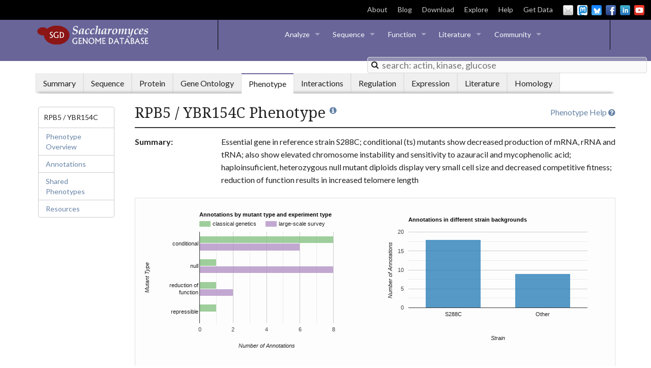

--- FILE ---
content_type: text/html; charset=UTF-8
request_url: https://www.yeastgenome.org/locus/S000000358/phenotype
body_size: 197587
content:
<!DOCTYPE html>
<head>
    
<script>
	var locus = {"id": 1268214, "display_name": "RPB5", "format_name": "YBR154C", "gene_name": "RPB5", "link": "/locus/S000000358", "sgdid": "S000000358", "uniprot_id": "P20434", "qualities": {"gene_name": {"references": [{"id": 640855, "display_name": "Woychik NA, et al. (1990)", "citation": "Woychik NA, et al. (1990) Subunits shared by eukaryotic nuclear RNA polymerases. Genes Dev 4(3):313-23", "pubmed_id": 2186966, "link": "/reference/S000042098", "year": 1990, "urls": [{"display_name": "DOI full text", "link": "http://dx.doi.org/10.1101/gad.4.3.313"}, {"display_name": "PubMed", "link": "http://www.ncbi.nlm.nih.gov/pubmed/2186966"}]}, {"id": 642215, "display_name": "Nonet M, et al. (1987)", "citation": "Nonet M, et al. (1987) Eucaryotic RNA polymerase conditional mutant that rapidly ceases mRNA synthesis. Mol Cell Biol 7(5):1602-11", "pubmed_id": 3299050, "link": "/reference/S000041638", "year": 1987, "urls": [{"display_name": "DOI full text", "link": "http://dx.doi.org/10.1128/mcb.7.5.1602-1611.1987"}, {"display_name": "PMC full text", "link": "http://www.ncbi.nlm.nih.gov/pmc/articles/PMC365259/"}, {"display_name": "PubMed", "link": "http://www.ncbi.nlm.nih.gov/pubmed/3299050"}]}]}, "feature_type": {"references": []}, "qualifier": {"references": []}, "description": {"references": [{"id": 594866, "display_name": "Archambault J and Friesen JD (1993)", "citation": "Archambault J and Friesen JD (1993) Genetics of eukaryotic RNA polymerases I, II, and III. Microbiol Rev 57(3):703-24", "pubmed_id": 8246845, "link": "/reference/S000057661", "year": 1993, "urls": [{"display_name": "DOI full text", "link": "http://dx.doi.org/10.1128/mr.57.3.703-724.1993"}, {"display_name": "PMC full text", "link": "http://www.ncbi.nlm.nih.gov/pmc/articles/PMC372932/"}, {"display_name": "PubMed", "link": "http://www.ncbi.nlm.nih.gov/pubmed/8246845"}]}, {"id": 592304, "display_name": "Cramer P, et al. (2000)", "citation": "Cramer P, et al. (2000) Architecture of RNA polymerase II and implications for the transcription mechanism. Science 288(5466):640-9", "pubmed_id": 10784442, "link": "/reference/S000058793", "year": 2000, "urls": [{"display_name": "DOI full text", "link": "http://dx.doi.org/10.1126/science.288.5466.640"}, {"display_name": "PubMed", "link": "http://www.ncbi.nlm.nih.gov/pubmed/10784442"}]}, {"id": 592915, "display_name": "Hampsey M (1998)", "citation": "Hampsey M (1998) Molecular genetics of the RNA polymerase II general transcriptional machinery. Microbiol Mol Biol Rev 62(2):465-503", "pubmed_id": 9618449, "link": "/reference/S000058335", "year": 1998, "urls": [{"display_name": "DOI full text", "link": "http://dx.doi.org/10.1128/MMBR.62.2.465-503.1998"}, {"display_name": "PMC full text", "link": "http://www.ncbi.nlm.nih.gov/pmc/articles/PMC98922/"}, {"display_name": "PubMed", "link": "http://www.ncbi.nlm.nih.gov/pubmed/9618449"}]}, {"id": 592587, "display_name": "Myer VE and Young RA (1998)", "citation": "Myer VE and Young RA (1998) RNA polymerase II holoenzymes and subcomplexes. J Biol Chem 273(43):27757-60", "pubmed_id": 9774381, "link": "/reference/S000058446", "year": 1998, "urls": [{"display_name": "DOI full text", "link": "http://dx.doi.org/10.1074/jbc.273.43.27757"}, {"display_name": "PubMed", "link": "http://www.ncbi.nlm.nih.gov/pubmed/9774381"}]}]}, "name_description": {"references": [{"id": 642215, "display_name": "Nonet M, et al. (1987)", "citation": "Nonet M, et al. (1987) Eucaryotic RNA polymerase conditional mutant that rapidly ceases mRNA synthesis. Mol Cell Biol 7(5):1602-11", "pubmed_id": 3299050, "link": "/reference/S000041638", "year": 1987, "urls": [{"display_name": "DOI full text", "link": "http://dx.doi.org/10.1128/mcb.7.5.1602-1611.1987"}, {"display_name": "PMC full text", "link": "http://www.ncbi.nlm.nih.gov/pmc/articles/PMC365259/"}, {"display_name": "PubMed", "link": "http://www.ncbi.nlm.nih.gov/pubmed/3299050"}]}]}, "id": {"references": []}}, "aliases": [{"id": 825889, "display_name": "ABC27", "link": null, "category": "Alias", "references": [{"id": 464821, "display_name": "Sentenac A (1985)", "citation": "Sentenac A (1985) Eukaryotic RNA polymerases. CRC Crit Rev Biochem 18(1):31-90", "pubmed_id": 3893883, "link": "/reference/S000132482", "year": 1985, "urls": [{"display_name": "DOI full text", "link": "http://dx.doi.org/10.3109/10409238509082539"}, {"display_name": "PubMed", "link": "http://www.ncbi.nlm.nih.gov/pubmed/3893883"}]}], "source": {"display_name": "SGD"}}, {"id": 826048, "display_name": "4A3E.E", "link": null, "category": "PDB ID Chain", "references": [], "source": {"display_name": "PDB"}, "protein": true}, {"id": 826187, "display_name": "4C3I.E", "link": null, "category": "PDB ID Chain", "references": [], "source": {"display_name": "PDB"}, "protein": true}, {"id": 826260, "display_name": "DNA-directed RNA polymerase core subunit RPB5", "link": null, "category": "NCBI protein name", "references": [], "source": {"display_name": "SGD"}}, {"id": 826261, "display_name": "71", "link": "http://dip.doe-mbi.ucla.edu/dip/Browse.cgi?PK=71&D=1", "category": "Gene ID", "references": [], "source": {"display_name": "DIP"}, "protein": true}, {"id": 826262, "display_name": "P20434", "link": "http://www.uniprot.org/uniprot/P20434", "category": "UniProtKB ID", "references": [], "source": {"display_name": "UniProtKB"}, "protein": true}, {"id": 826270, "display_name": "AN0752", "link": "http://www.aspgd.org/cgi-bin/locus.pl?locus=AN0752", "category": "Gene ID", "references": [], "source": {"display_name": "AspGD"}, "protein": true}, {"id": 826280, "display_name": "orf19.6340", "link": "http://www.candidagenome.org/cgi-bin/locus.pl?locus=orf19.6340", "category": "Gene ID", "references": [], "source": {"display_name": "CGD"}, "protein": true}, {"id": 826297, "display_name": "NP_009712.1", "link": "https://www.ncbi.nlm.nih.gov/protein/NP_009712.1", "category": "RefSeq protein version ID", "references": [], "source": {"display_name": "NCBI"}, "protein": true}, {"id": 826298, "display_name": "UPI0000053194", "link": "http://www.uniprot.org/uniparc/UPI0000053194", "category": "UniParc ID", "references": [], "source": {"display_name": "UniParc"}, "protein": true}, {"id": 826311, "display_name": "3CQZ.E", "link": null, "category": "PDB ID Chain", "references": [], "source": {"display_name": "PDB"}, "protein": true}, {"id": 826353, "display_name": "SPAC23C4.15", "link": "http://www.pombase.org/spombe/result/SPAC23C4.15", "category": "PomBase ID", "references": [], "source": {"display_name": "PomBase"}, "protein": true}, {"id": 826356, "display_name": "852451", "link": "http://www.ncbi.nlm.nih.gov/gene/852451", "category": "Gene ID", "references": [], "source": {"display_name": "NCBI"}, "protein": true}, {"id": 826357, "display_name": "4A93.E", "link": null, "category": "PDB ID Chain", "references": [], "source": {"display_name": "PDB"}, "protein": true}, {"id": 826358, "display_name": "3GTO.E", "link": null, "category": "PDB ID Chain", "references": [], "source": {"display_name": "PDB"}, "protein": true}, {"id": 826359, "display_name": "2JA7.Q", "link": null, "category": "PDB ID Chain", "references": [], "source": {"display_name": "PDB"}, "protein": true}, {"id": 826360, "display_name": "3QT1.E", "link": null, "category": "PDB ID Chain", "references": [], "source": {"display_name": "PDB"}, "protein": true}, {"id": 826361, "display_name": "2R7Z.E", "link": null, "category": "PDB ID Chain", "references": [], "source": {"display_name": "PDB"}, "protein": true}, {"id": 826362, "display_name": "1TWG.E", "link": null, "category": "PDB ID Chain", "references": [], "source": {"display_name": "PDB"}, "protein": true}, {"id": 826363, "display_name": "2NVT.E", "link": null, "category": "PDB ID Chain", "references": [], "source": {"display_name": "PDB"}, "protein": true}, {"id": 826364, "display_name": "3S1N.E", "link": null, "category": "PDB ID Chain", "references": [], "source": {"display_name": "PDB"}, "protein": true}, {"id": 826365, "display_name": "4C2M.T", "link": null, "category": "PDB ID Chain", "references": [], "source": {"display_name": "PDB"}, "protein": true}, {"id": 826366, "display_name": "3M3Y.E", "link": null, "category": "PDB ID Chain", "references": [], "source": {"display_name": "PDB"}, "protein": true}, {"id": 826367, "display_name": "2JA7.E", "link": null, "category": "PDB ID Chain", "references": [], "source": {"display_name": "PDB"}, "protein": true}, {"id": 826368, "display_name": "1Y1V.E", "link": null, "category": "PDB ID Chain", "references": [], "source": {"display_name": "PDB"}, "protein": true}, {"id": 826369, "display_name": "3HOX.E", "link": null, "category": "PDB ID Chain", "references": [], "source": {"display_name": "PDB"}, "protein": true}, {"id": 826370, "display_name": "3H3V.F", "link": null, "category": "PDB ID Chain", "references": [], "source": {"display_name": "PDB"}, "protein": true}, {"id": 826371, "display_name": "3S17.E", "link": null, "category": "PDB ID Chain", "references": [], "source": {"display_name": "PDB"}, "protein": true}, {"id": 826372, "display_name": "1TWF.E", "link": null, "category": "PDB ID Chain", "references": [], "source": {"display_name": "PDB"}, "protein": true}, {"id": 826373, "display_name": "4C2M.E", "link": null, "category": "PDB ID Chain", "references": [], "source": {"display_name": "PDB"}, "protein": true}, {"id": 826374, "display_name": "4C3H.E", "link": null, "category": "PDB ID Chain", "references": [], "source": {"display_name": "PDB"}, "protein": true}, {"id": 826375, "display_name": "2B8K.E", "link": null, "category": "PDB ID Chain", "references": [], "source": {"display_name": "PDB"}, "protein": true}, {"id": 826376, "display_name": "3S1Q.E", "link": null, "category": "PDB ID Chain", "references": [], "source": {"display_name": "PDB"}, "protein": true}, {"id": 826377, "display_name": "3GTL.E", "link": null, "category": "PDB ID Chain", "references": [], "source": {"display_name": "PDB"}, "protein": true}, {"id": 826378, "display_name": "1TWH.E", "link": null, "category": "PDB ID Chain", "references": [], "source": {"display_name": "PDB"}, "protein": true}, {"id": 826379, "display_name": "3GTJ.E", "link": null, "category": "PDB ID Chain", "references": [], "source": {"display_name": "PDB"}, "protein": true}, {"id": 826380, "display_name": "4BXZ.E", "link": null, "category": "PDB ID Chain", "references": [], "source": {"display_name": "PDB"}, "protein": true}, {"id": 826381, "display_name": "3I4M.E", "link": null, "category": "PDB ID Chain", "references": [], "source": {"display_name": "PDB"}, "protein": true}, {"id": 826382, "display_name": "3J1N.E", "link": null, "category": "PDB ID Chain", "references": [], "source": {"display_name": "PDB"}, "protein": true}, {"id": 826383, "display_name": "2YU9.E", "link": null, "category": "PDB ID Chain", "references": [], "source": {"display_name": "PDB"}, "protein": true}, {"id": 826384, "display_name": "2NVZ.E", "link": null, "category": "PDB ID Chain", "references": [], "source": {"display_name": "PDB"}, "protein": true}, {"id": 826385, "display_name": "3HOU.Q", "link": null, "category": "PDB ID Chain", "references": [], "source": {"display_name": "PDB"}, "protein": true}, {"id": 826386, "display_name": "1I3Q.E", "link": null, "category": "PDB ID Chain", "references": [], "source": {"display_name": "PDB"}, "protein": true}, {"id": 826387, "display_name": "1Y1W.E", "link": null, "category": "PDB ID Chain", "references": [], "source": {"display_name": "PDB"}, "protein": true}, {"id": 826388, "display_name": "3S2D.E", "link": null, "category": "PDB ID Chain", "references": [], "source": {"display_name": "PDB"}, "protein": true}, {"id": 826389, "display_name": "3GTP.E", "link": null, "category": "PDB ID Chain", "references": [], "source": {"display_name": "PDB"}, "protein": true}, {"id": 826390, "display_name": "3HOW.E", "link": null, "category": "PDB ID Chain", "references": [], "source": {"display_name": "PDB"}, "protein": true}, {"id": 826391, "display_name": "3K1F.E", "link": null, "category": "PDB ID Chain", "references": [], "source": {"display_name": "PDB"}, "protein": true}, {"id": 826392, "display_name": "1Y1Y.E", "link": null, "category": "PDB ID Chain", "references": [], "source": {"display_name": "PDB"}, "protein": true}, {"id": 826393, "display_name": "3S16.E", "link": null, "category": "PDB ID Chain", "references": [], "source": {"display_name": "PDB"}, "protein": true}, {"id": 826394, "display_name": "3GTQ.E", "link": null, "category": "PDB ID Chain", "references": [], "source": {"display_name": "PDB"}, "protein": true}, {"id": 826395, "display_name": "2R93.E", "link": null, "category": "PDB ID Chain", "references": [], "source": {"display_name": "PDB"}, "protein": true}, {"id": 826396, "display_name": "2E2I.E", "link": null, "category": "PDB ID Chain", "references": [], "source": {"display_name": "PDB"}, "protein": true}, {"id": 826397, "display_name": "3GTK.E", "link": null, "category": "PDB ID Chain", "references": [], "source": {"display_name": "PDB"}, "protein": true}, {"id": 826398, "display_name": "2NVY.E", "link": null, "category": "PDB ID Chain", "references": [], "source": {"display_name": "PDB"}, "protein": true}, {"id": 826399, "display_name": "2B63.E", "link": null, "category": "PDB ID Chain", "references": [], "source": {"display_name": "PDB"}, "protein": true}, {"id": 826400, "display_name": "2JA8.E", "link": null, "category": "PDB ID Chain", "references": [], "source": {"display_name": "PDB"}, "protein": true}, {"id": 826401, "display_name": "3RZO.E", "link": null, "category": "PDB ID Chain", "references": [], "source": {"display_name": "PDB"}, "protein": true}, {"id": 826402, "display_name": "1NT9.E", "link": null, "category": "PDB ID Chain", "references": [], "source": {"display_name": "PDB"}, "protein": true}, {"id": 826403, "display_name": "4A3I.E", "link": null, "category": "PDB ID Chain", "references": [], "source": {"display_name": "PDB"}, "protein": true}, {"id": 826404, "display_name": "4A3G.E", "link": null, "category": "PDB ID Chain", "references": [], "source": {"display_name": "PDB"}, "protein": true}, {"id": 826405, "display_name": "3S1R.E", "link": null, "category": "PDB ID Chain", "references": [], "source": {"display_name": "PDB"}, "protein": true}, {"id": 826406, "display_name": "1R5U.E", "link": null, "category": "PDB ID Chain", "references": [], "source": {"display_name": "PDB"}, "protein": true}, {"id": 826407, "display_name": "2NVQ.E", "link": null, "category": "PDB ID Chain", "references": [], "source": {"display_name": "PDB"}, "protein": true}, {"id": 826408, "display_name": "4BBS.E", "link": null, "category": "PDB ID Chain", "references": [], "source": {"display_name": "PDB"}, "protein": true}, {"id": 826409, "display_name": "2NVX.E", "link": null, "category": "PDB ID Chain", "references": [], "source": {"display_name": "PDB"}, "protein": true}, {"id": 826410, "display_name": "3S15.E", "link": null, "category": "PDB ID Chain", "references": [], "source": {"display_name": "PDB"}, "protein": true}, {"id": 826411, "display_name": "1Y77.E", "link": null, "category": "PDB ID Chain", "references": [], "source": {"display_name": "PDB"}, "protein": true}, {"id": 826412, "display_name": "3S2H.E", "link": null, "category": "PDB ID Chain", "references": [], "source": {"display_name": "PDB"}, "protein": true}, {"id": 826413, "display_name": "4A3K.E", "link": null, "category": "PDB ID Chain", "references": [], "source": {"display_name": "PDB"}, "protein": true}, {"id": 826414, "display_name": "1R9T.E", "link": null, "category": "PDB ID Chain", "references": [], "source": {"display_name": "PDB"}, "protein": true}, {"id": 826415, "display_name": "3PO3.E", "link": null, "category": "PDB ID Chain", "references": [], "source": {"display_name": "PDB"}, "protein": true}, {"id": 826416, "display_name": "4BY7.E", "link": null, "category": "PDB ID Chain", "references": [], "source": {"display_name": "PDB"}, "protein": true}, {"id": 826417, "display_name": "1WCM.E", "link": null, "category": "PDB ID Chain", "references": [], "source": {"display_name": "PDB"}, "protein": true}, {"id": 826418, "display_name": "4A3M.E", "link": null, "category": "PDB ID Chain", "references": [], "source": {"display_name": "PDB"}, "protein": true}, {"id": 826419, "display_name": "4A3J.E", "link": null, "category": "PDB ID Chain", "references": [], "source": {"display_name": "PDB"}, "protein": true}, {"id": 826420, "display_name": "1TWA.E", "link": null, "category": "PDB ID Chain", "references": [], "source": {"display_name": "PDB"}, "protein": true}, {"id": 826421, "display_name": "4BY1.E", "link": null, "category": "PDB ID Chain", "references": [], "source": {"display_name": "PDB"}, "protein": true}, {"id": 826422, "display_name": "3HOY.E", "link": null, "category": "PDB ID Chain", "references": [], "source": {"display_name": "PDB"}, "protein": true}, {"id": 826423, "display_name": "3K7A.E", "link": null, "category": "PDB ID Chain", "references": [], "source": {"display_name": "PDB"}, "protein": true}, {"id": 826424, "display_name": "1PQV.E", "link": null, "category": "PDB ID Chain", "references": [], "source": {"display_name": "PDB"}, "protein": true}, {"id": 826425, "display_name": "3I4N.E", "link": null, "category": "PDB ID Chain", "references": [], "source": {"display_name": "PDB"}, "protein": true}, {"id": 826426, "display_name": "3HOU.E", "link": null, "category": "PDB ID Chain", "references": [], "source": {"display_name": "PDB"}, "protein": true}, {"id": 826427, "display_name": "4A3B.E", "link": null, "category": "PDB ID Chain", "references": [], "source": {"display_name": "PDB"}, "protein": true}, {"id": 826428, "display_name": "3PO2.E", "link": null, "category": "PDB ID Chain", "references": [], "source": {"display_name": "PDB"}, "protein": true}, {"id": 826429, "display_name": "1TWC.E", "link": null, "category": "PDB ID Chain", "references": [], "source": {"display_name": "PDB"}, "protein": true}, {"id": 826430, "display_name": "1SFO.E", "link": null, "category": "PDB ID Chain", "references": [], "source": {"display_name": "PDB"}, "protein": true}, {"id": 826431, "display_name": "2E2H.E", "link": null, "category": "PDB ID Chain", "references": [], "source": {"display_name": "PDB"}, "protein": true}, {"id": 826432, "display_name": "4A3D.E", "link": null, "category": "PDB ID Chain", "references": [], "source": {"display_name": "PDB"}, "protein": true}, {"id": 826433, "display_name": "3M4O.E", "link": null, "category": "PDB ID Chain", "references": [], "source": {"display_name": "PDB"}, "protein": true}, {"id": 826434, "display_name": "3S14.E", "link": null, "category": "PDB ID Chain", "references": [], "source": {"display_name": "PDB"}, "protein": true}, {"id": 826435, "display_name": "2JA5.E", "link": null, "category": "PDB ID Chain", "references": [], "source": {"display_name": "PDB"}, "protein": true}, {"id": 826436, "display_name": "2R92.E", "link": null, "category": "PDB ID Chain", "references": [], "source": {"display_name": "PDB"}, "protein": true}, {"id": 826437, "display_name": "3RZD.E", "link": null, "category": "PDB ID Chain", "references": [], "source": {"display_name": "PDB"}, "protein": true}, {"id": 826438, "display_name": "3S1M.E", "link": null, "category": "PDB ID Chain", "references": [], "source": {"display_name": "PDB"}, "protein": true}, {"id": 826439, "display_name": "1R9S.E", "link": null, "category": "PDB ID Chain", "references": [], "source": {"display_name": "PDB"}, "protein": true}, {"id": 826440, "display_name": "4A3F.E", "link": null, "category": "PDB ID Chain", "references": [], "source": {"display_name": "PDB"}, "protein": true}, {"id": 826441, "display_name": "2E2J.E", "link": null, "category": "PDB ID Chain", "references": [], "source": {"display_name": "PDB"}, "protein": true}, {"id": 826442, "display_name": "4A3C.E", "link": null, "category": "PDB ID Chain", "references": [], "source": {"display_name": "PDB"}, "protein": true}, {"id": 826443, "display_name": "4BXX.E", "link": null, "category": "PDB ID Chain", "references": [], "source": {"display_name": "PDB"}, "protein": true}, {"id": 826444, "display_name": "2VUM.E", "link": null, "category": "PDB ID Chain", "references": [], "source": {"display_name": "PDB"}, "protein": true}, {"id": 826445, "display_name": "2JA6.E", "link": null, "category": "PDB ID Chain", "references": [], "source": {"display_name": "PDB"}, "protein": true}, {"id": 826446, "display_name": "1I6H.E", "link": null, "category": "PDB ID Chain", "references": [], "source": {"display_name": "PDB"}, "protein": true}, {"id": 826447, "display_name": "1DZF.A", "link": null, "category": "PDB ID Chain", "references": [], "source": {"display_name": "PDB"}, "protein": true}, {"id": 826448, "display_name": "3FKI.E", "link": null, "category": "PDB ID Chain", "references": [], "source": {"display_name": "PDB"}, "protein": true}, {"id": 826449, "display_name": "4BBR.E", "link": null, "category": "PDB ID Chain", "references": [], "source": {"display_name": "PDB"}, "protein": true}, {"id": 826450, "display_name": "1K83.E", "link": null, "category": "PDB ID Chain", "references": [], "source": {"display_name": "PDB"}, "protein": true}, {"id": 826451, "display_name": "3GTG.E", "link": null, "category": "PDB ID Chain", "references": [], "source": {"display_name": "PDB"}, "protein": true}, {"id": 826452, "display_name": "3HOZ.E", "link": null, "category": "PDB ID Chain", "references": [], "source": {"display_name": "PDB"}, "protein": true}, {"id": 826453, "display_name": "3HOV.E", "link": null, "category": "PDB ID Chain", "references": [], "source": {"display_name": "PDB"}, "protein": true}, {"id": 826454, "display_name": "1I50.E", "link": null, "category": "PDB ID Chain", "references": [], "source": {"display_name": "PDB"}, "protein": true}, {"id": 826455, "display_name": "1NIK.E", "link": null, "category": "PDB ID Chain", "references": [], "source": {"display_name": "PDB"}, "protein": true}, {"id": 826456, "display_name": "3GTM.E", "link": null, "category": "PDB ID Chain", "references": [], "source": {"display_name": "PDB"}, "protein": true}, {"id": 826457, "display_name": "4C3J.E", "link": null, "category": "PDB ID Chain", "references": [], "source": {"display_name": "PDB"}, "protein": true}, {"id": 826458, "display_name": "4A3L.E", "link": null, "category": "PDB ID Chain", "references": [], "source": {"display_name": "PDB"}, "protein": true}, {"id": 826459, "display_name": "4BY1", "link": "http://www.rcsb.org/pdb/explore/explore.do?structureId=4BY1", "category": "PDB ID", "references": [], "source": {"display_name": "PDB"}, "protein": true}, {"id": 826460, "display_name": "4BXZ", "link": "http://www.rcsb.org/pdb/explore/explore.do?structureId=4BXZ", "category": "PDB ID", "references": [], "source": {"display_name": "PDB"}, "protein": true}, {"id": 826462, "display_name": "4BXX", "link": "http://www.rcsb.org/pdb/explore/explore.do?structureId=4BXX", "category": "PDB ID", "references": [], "source": {"display_name": "PDB"}, "protein": true}, {"id": 826463, "display_name": "4BY7", "link": "http://www.rcsb.org/pdb/explore/explore.do?structureId=4BY7", "category": "PDB ID", "references": [], "source": {"display_name": "PDB"}, "protein": true}, {"id": 826464, "display_name": "4C3H", "link": "http://www.rcsb.org/pdb/explore/explore.do?structureId=4C3H", "category": "PDB ID", "references": [], "source": {"display_name": "PDB"}, "protein": true}, {"id": 826465, "display_name": "4C3I", "link": "http://www.rcsb.org/pdb/explore/explore.do?structureId=4C3I", "category": "PDB ID", "references": [], "source": {"display_name": "PDB"}, "protein": true}, {"id": 826466, "display_name": "4A93", "link": "http://www.rcsb.org/pdb/explore/explore.do?structureId=4A93", "category": "PDB ID", "references": [], "source": {"display_name": "PDB"}, "protein": true}, {"id": 826467, "display_name": "3GTO", "link": "http://www.rcsb.org/pdb/explore/explore.do?structureId=3GTO", "category": "PDB ID", "references": [], "source": {"display_name": "PDB"}, "protein": true}, {"id": 826468, "display_name": "1Y1V", "link": "http://www.rcsb.org/pdb/explore/explore.do?structureId=1Y1V", "category": "PDB ID", "references": [], "source": {"display_name": "PDB"}, "protein": true}, {"id": 826469, "display_name": "3HOX", "link": "http://www.rcsb.org/pdb/explore/explore.do?structureId=3HOX", "category": "PDB ID", "references": [], "source": {"display_name": "PDB"}, "protein": true}, {"id": 826470, "display_name": "3H3V", "link": "http://www.rcsb.org/pdb/explore/explore.do?structureId=3H3V", "category": "PDB ID", "references": [], "source": {"display_name": "PDB"}, "protein": true}, {"id": 826471, "display_name": "3S17", "link": "http://www.rcsb.org/pdb/explore/explore.do?structureId=3S17", "category": "PDB ID", "references": [], "source": {"display_name": "PDB"}, "protein": true}, {"id": 826472, "display_name": "1TWF", "link": "http://www.rcsb.org/pdb/explore/explore.do?structureId=1TWF", "category": "PDB ID", "references": [], "source": {"display_name": "PDB"}, "protein": true}, {"id": 826473, "display_name": "3M3Y", "link": "http://www.rcsb.org/pdb/explore/explore.do?structureId=3M3Y", "category": "PDB ID", "references": [], "source": {"display_name": "PDB"}, "protein": true}, {"id": 826474, "display_name": "4C3J", "link": "http://www.rcsb.org/pdb/explore/explore.do?structureId=4C3J", "category": "PDB ID", "references": [], "source": {"display_name": "PDB"}, "protein": true}, {"id": 826475, "display_name": "4C2M", "link": "http://www.rcsb.org/pdb/explore/explore.do?structureId=4C2M", "category": "PDB ID", "references": [], "source": {"display_name": "PDB"}, "protein": true}, {"id": 826476, "display_name": "3CQZ", "link": "http://www.rcsb.org/pdb/explore/explore.do?structureId=3CQZ", "category": "PDB ID", "references": [], "source": {"display_name": "PDB"}, "protein": true}, {"id": 826477, "display_name": "2JA7", "link": "http://www.rcsb.org/pdb/explore/explore.do?structureId=2JA7", "category": "PDB ID", "references": [], "source": {"display_name": "PDB"}, "protein": true}, {"id": 826478, "display_name": "3QT1", "link": "http://www.rcsb.org/pdb/explore/explore.do?structureId=3QT1", "category": "PDB ID", "references": [], "source": {"display_name": "PDB"}, "protein": true}, {"id": 826479, "display_name": "2R7Z", "link": "http://www.rcsb.org/pdb/explore/explore.do?structureId=2R7Z", "category": "PDB ID", "references": [], "source": {"display_name": "PDB"}, "protein": true}, {"id": 826480, "display_name": "1TWG", "link": "http://www.rcsb.org/pdb/explore/explore.do?structureId=1TWG", "category": "PDB ID", "references": [], "source": {"display_name": "PDB"}, "protein": true}, {"id": 826481, "display_name": "2NVT", "link": "http://www.rcsb.org/pdb/explore/explore.do?structureId=2NVT", "category": "PDB ID", "references": [], "source": {"display_name": "PDB"}, "protein": true}, {"id": 826482, "display_name": "3S1N", "link": "http://www.rcsb.org/pdb/explore/explore.do?structureId=3S1N", "category": "PDB ID", "references": [], "source": {"display_name": "PDB"}, "protein": true}, {"id": 826483, "display_name": "2B8K", "link": "http://www.rcsb.org/pdb/explore/explore.do?structureId=2B8K", "category": "PDB ID", "references": [], "source": {"display_name": "PDB"}, "protein": true}, {"id": 826484, "display_name": "4A3E", "link": "http://www.rcsb.org/pdb/explore/explore.do?structureId=4A3E", "category": "PDB ID", "references": [], "source": {"display_name": "PDB"}, "protein": true}, {"id": 826485, "display_name": "1WCM", "link": "http://www.rcsb.org/pdb/explore/explore.do?structureId=1WCM", "category": "PDB ID", "references": [], "source": {"display_name": "PDB"}, "protein": true}, {"id": 826486, "display_name": "3S1Q", "link": "http://www.rcsb.org/pdb/explore/explore.do?structureId=3S1Q", "category": "PDB ID", "references": [], "source": {"display_name": "PDB"}, "protein": true}, {"id": 826487, "display_name": "4A3M", "link": "http://www.rcsb.org/pdb/explore/explore.do?structureId=4A3M", "category": "PDB ID", "references": [], "source": {"display_name": "PDB"}, "protein": true}, {"id": 826488, "display_name": "3GTL", "link": "http://www.rcsb.org/pdb/explore/explore.do?structureId=3GTL", "category": "PDB ID", "references": [], "source": {"display_name": "PDB"}, "protein": true}, {"id": 826489, "display_name": "4A3J", "link": "http://www.rcsb.org/pdb/explore/explore.do?structureId=4A3J", "category": "PDB ID", "references": [], "source": {"display_name": "PDB"}, "protein": true}, {"id": 826490, "display_name": "1TWH", "link": "http://www.rcsb.org/pdb/explore/explore.do?structureId=1TWH", "category": "PDB ID", "references": [], "source": {"display_name": "PDB"}, "protein": true}, {"id": 826491, "display_name": "1TWA", "link": "http://www.rcsb.org/pdb/explore/explore.do?structureId=1TWA", "category": "PDB ID", "references": [], "source": {"display_name": "PDB"}, "protein": true}, {"id": 826492, "display_name": "3GTJ", "link": "http://www.rcsb.org/pdb/explore/explore.do?structureId=3GTJ", "category": "PDB ID", "references": [], "source": {"display_name": "PDB"}, "protein": true}, {"id": 826493, "display_name": "3HOY", "link": "http://www.rcsb.org/pdb/explore/explore.do?structureId=3HOY", "category": "PDB ID", "references": [], "source": {"display_name": "PDB"}, "protein": true}, {"id": 826494, "display_name": "3I4M", "link": "http://www.rcsb.org/pdb/explore/explore.do?structureId=3I4M", "category": "PDB ID", "references": [], "source": {"display_name": "PDB"}, "protein": true}, {"id": 826495, "display_name": "3K7A", "link": "http://www.rcsb.org/pdb/explore/explore.do?structureId=3K7A", "category": "PDB ID", "references": [], "source": {"display_name": "PDB"}, "protein": true}, {"id": 826496, "display_name": "3J1N", "link": "http://www.rcsb.org/pdb/explore/explore.do?structureId=3J1N", "category": "PDB ID", "references": [], "source": {"display_name": "PDB"}, "protein": true}, {"id": 826497, "display_name": "1PQV", "link": "http://www.rcsb.org/pdb/explore/explore.do?structureId=1PQV", "category": "PDB ID", "references": [], "source": {"display_name": "PDB"}, "protein": true}, {"id": 826498, "display_name": "2YU9", "link": "http://www.rcsb.org/pdb/explore/explore.do?structureId=2YU9", "category": "PDB ID", "references": [], "source": {"display_name": "PDB"}, "protein": true}, {"id": 826499, "display_name": "3I4N", "link": "http://www.rcsb.org/pdb/explore/explore.do?structureId=3I4N", "category": "PDB ID", "references": [], "source": {"display_name": "PDB"}, "protein": true}, {"id": 826500, "display_name": "2NVZ", "link": "http://www.rcsb.org/pdb/explore/explore.do?structureId=2NVZ", "category": "PDB ID", "references": [], "source": {"display_name": "PDB"}, "protein": true}, {"id": 826501, "display_name": "3HOU", "link": "http://www.rcsb.org/pdb/explore/explore.do?structureId=3HOU", "category": "PDB ID", "references": [], "source": {"display_name": "PDB"}, "protein": true}, {"id": 826502, "display_name": "4A3B", "link": "http://www.rcsb.org/pdb/explore/explore.do?structureId=4A3B", "category": "PDB ID", "references": [], "source": {"display_name": "PDB"}, "protein": true}, {"id": 826503, "display_name": "1I3Q", "link": "http://www.rcsb.org/pdb/explore/explore.do?structureId=1I3Q", "category": "PDB ID", "references": [], "source": {"display_name": "PDB"}, "protein": true}, {"id": 826504, "display_name": "2VUM", "link": "http://www.rcsb.org/pdb/explore/explore.do?structureId=2VUM", "category": "PDB ID", "references": [], "source": {"display_name": "PDB"}, "protein": true}, {"id": 826505, "display_name": "1NT9", "link": "http://www.rcsb.org/pdb/explore/explore.do?structureId=1NT9", "category": "PDB ID", "references": [], "source": {"display_name": "PDB"}, "protein": true}, {"id": 826506, "display_name": "2JA6", "link": "http://www.rcsb.org/pdb/explore/explore.do?structureId=2JA6", "category": "PDB ID", "references": [], "source": {"display_name": "PDB"}, "protein": true}, {"id": 826507, "display_name": "4A3I", "link": "http://www.rcsb.org/pdb/explore/explore.do?structureId=4A3I", "category": "PDB ID", "references": [], "source": {"display_name": "PDB"}, "protein": true}, {"id": 826508, "display_name": "1I6H", "link": "http://www.rcsb.org/pdb/explore/explore.do?structureId=1I6H", "category": "PDB ID", "references": [], "source": {"display_name": "PDB"}, "protein": true}, {"id": 826509, "display_name": "4A3G", "link": "http://www.rcsb.org/pdb/explore/explore.do?structureId=4A3G", "category": "PDB ID", "references": [], "source": {"display_name": "PDB"}, "protein": true}, {"id": 826510, "display_name": "1DZF", "link": "http://www.rcsb.org/pdb/explore/explore.do?structureId=1DZF", "category": "PDB ID", "references": [], "source": {"display_name": "PDB"}, "protein": true}, {"id": 826511, "display_name": "3S1R", "link": "http://www.rcsb.org/pdb/explore/explore.do?structureId=3S1R", "category": "PDB ID", "references": [], "source": {"display_name": "PDB"}, "protein": true}, {"id": 826512, "display_name": "3FKI", "link": "http://www.rcsb.org/pdb/explore/explore.do?structureId=3FKI", "category": "PDB ID", "references": [], "source": {"display_name": "PDB"}, "protein": true}, {"id": 826513, "display_name": "1R5U", "link": "http://www.rcsb.org/pdb/explore/explore.do?structureId=1R5U", "category": "PDB ID", "references": [], "source": {"display_name": "PDB"}, "protein": true}, {"id": 826514, "display_name": "4BBR", "link": "http://www.rcsb.org/pdb/explore/explore.do?structureId=4BBR", "category": "PDB ID", "references": [], "source": {"display_name": "PDB"}, "protein": true}, {"id": 826515, "display_name": "2NVQ", "link": "http://www.rcsb.org/pdb/explore/explore.do?structureId=2NVQ", "category": "PDB ID", "references": [], "source": {"display_name": "PDB"}, "protein": true}, {"id": 826516, "display_name": "1K83", "link": "http://www.rcsb.org/pdb/explore/explore.do?structureId=1K83", "category": "PDB ID", "references": [], "source": {"display_name": "PDB"}, "protein": true}, {"id": 826517, "display_name": "4BBS", "link": "http://www.rcsb.org/pdb/explore/explore.do?structureId=4BBS", "category": "PDB ID", "references": [], "source": {"display_name": "PDB"}, "protein": true}, {"id": 826518, "display_name": "3GTG", "link": "http://www.rcsb.org/pdb/explore/explore.do?structureId=3GTG", "category": "PDB ID", "references": [], "source": {"display_name": "PDB"}, "protein": true}, {"id": 826519, "display_name": "2NVX", "link": "http://www.rcsb.org/pdb/explore/explore.do?structureId=2NVX", "category": "PDB ID", "references": [], "source": {"display_name": "PDB"}, "protein": true}, {"id": 826520, "display_name": "3HOZ", "link": "http://www.rcsb.org/pdb/explore/explore.do?structureId=3HOZ", "category": "PDB ID", "references": [], "source": {"display_name": "PDB"}, "protein": true}, {"id": 826521, "display_name": "3S15", "link": "http://www.rcsb.org/pdb/explore/explore.do?structureId=3S15", "category": "PDB ID", "references": [], "source": {"display_name": "PDB"}, "protein": true}, {"id": 826522, "display_name": "3HOV", "link": "http://www.rcsb.org/pdb/explore/explore.do?structureId=3HOV", "category": "PDB ID", "references": [], "source": {"display_name": "PDB"}, "protein": true}, {"id": 826523, "display_name": "1Y77", "link": "http://www.rcsb.org/pdb/explore/explore.do?structureId=1Y77", "category": "PDB ID", "references": [], "source": {"display_name": "PDB"}, "protein": true}, {"id": 826524, "display_name": "1I50", "link": "http://www.rcsb.org/pdb/explore/explore.do?structureId=1I50", "category": "PDB ID", "references": [], "source": {"display_name": "PDB"}, "protein": true}, {"id": 826525, "display_name": "3S2H", "link": "http://www.rcsb.org/pdb/explore/explore.do?structureId=3S2H", "category": "PDB ID", "references": [], "source": {"display_name": "PDB"}, "protein": true}, {"id": 826526, "display_name": "1NIK", "link": "http://www.rcsb.org/pdb/explore/explore.do?structureId=1NIK", "category": "PDB ID", "references": [], "source": {"display_name": "PDB"}, "protein": true}, {"id": 826527, "display_name": "4A3K", "link": "http://www.rcsb.org/pdb/explore/explore.do?structureId=4A3K", "category": "PDB ID", "references": [], "source": {"display_name": "PDB"}, "protein": true}, {"id": 826528, "display_name": "3GTM", "link": "http://www.rcsb.org/pdb/explore/explore.do?structureId=3GTM", "category": "PDB ID", "references": [], "source": {"display_name": "PDB"}, "protein": true}, {"id": 826529, "display_name": "1R9T", "link": "http://www.rcsb.org/pdb/explore/explore.do?structureId=1R9T", "category": "PDB ID", "references": [], "source": {"display_name": "PDB"}, "protein": true}, {"id": 826530, "display_name": "3PO3", "link": "http://www.rcsb.org/pdb/explore/explore.do?structureId=3PO3", "category": "PDB ID", "references": [], "source": {"display_name": "PDB"}, "protein": true}, {"id": 826531, "display_name": "4A3L", "link": "http://www.rcsb.org/pdb/explore/explore.do?structureId=4A3L", "category": "PDB ID", "references": [], "source": {"display_name": "PDB"}, "protein": true}, {"id": 826532, "display_name": "3PO2", "link": "http://www.rcsb.org/pdb/explore/explore.do?structureId=3PO2", "category": "PDB ID", "references": [], "source": {"display_name": "PDB"}, "protein": true}, {"id": 826533, "display_name": "1Y1W", "link": "http://www.rcsb.org/pdb/explore/explore.do?structureId=1Y1W", "category": "PDB ID", "references": [], "source": {"display_name": "PDB"}, "protein": true}, {"id": 826534, "display_name": "1TWC", "link": "http://www.rcsb.org/pdb/explore/explore.do?structureId=1TWC", "category": "PDB ID", "references": [], "source": {"display_name": "PDB"}, "protein": true}, {"id": 826535, "display_name": "3S2D", "link": "http://www.rcsb.org/pdb/explore/explore.do?structureId=3S2D", "category": "PDB ID", "references": [], "source": {"display_name": "PDB"}, "protein": true}, {"id": 826536, "display_name": "1SFO", "link": "http://www.rcsb.org/pdb/explore/explore.do?structureId=1SFO", "category": "PDB ID", "references": [], "source": {"display_name": "PDB"}, "protein": true}, {"id": 826537, "display_name": "3GTP", "link": "http://www.rcsb.org/pdb/explore/explore.do?structureId=3GTP", "category": "PDB ID", "references": [], "source": {"display_name": "PDB"}, "protein": true}, {"id": 826538, "display_name": "2E2H", "link": "http://www.rcsb.org/pdb/explore/explore.do?structureId=2E2H", "category": "PDB ID", "references": [], "source": {"display_name": "PDB"}, "protein": true}, {"id": 826539, "display_name": "3HOW", "link": "http://www.rcsb.org/pdb/explore/explore.do?structureId=3HOW", "category": "PDB ID", "references": [], "source": {"display_name": "PDB"}, "protein": true}, {"id": 826540, "display_name": "4A3D", "link": "http://www.rcsb.org/pdb/explore/explore.do?structureId=4A3D", "category": "PDB ID", "references": [], "source": {"display_name": "PDB"}, "protein": true}, {"id": 826541, "display_name": "3K1F", "link": "http://www.rcsb.org/pdb/explore/explore.do?structureId=3K1F", "category": "PDB ID", "references": [], "source": {"display_name": "PDB"}, "protein": true}, {"id": 826542, "display_name": "3M4O", "link": "http://www.rcsb.org/pdb/explore/explore.do?structureId=3M4O", "category": "PDB ID", "references": [], "source": {"display_name": "PDB"}, "protein": true}, {"id": 826543, "display_name": "1Y1Y", "link": "http://www.rcsb.org/pdb/explore/explore.do?structureId=1Y1Y", "category": "PDB ID", "references": [], "source": {"display_name": "PDB"}, "protein": true}, {"id": 826544, "display_name": "3S14", "link": "http://www.rcsb.org/pdb/explore/explore.do?structureId=3S14", "category": "PDB ID", "references": [], "source": {"display_name": "PDB"}, "protein": true}, {"id": 826545, "display_name": "3S16", "link": "http://www.rcsb.org/pdb/explore/explore.do?structureId=3S16", "category": "PDB ID", "references": [], "source": {"display_name": "PDB"}, "protein": true}, {"id": 826546, "display_name": "2JA5", "link": "http://www.rcsb.org/pdb/explore/explore.do?structureId=2JA5", "category": "PDB ID", "references": [], "source": {"display_name": "PDB"}, "protein": true}, {"id": 826547, "display_name": "3GTQ", "link": "http://www.rcsb.org/pdb/explore/explore.do?structureId=3GTQ", "category": "PDB ID", "references": [], "source": {"display_name": "PDB"}, "protein": true}, {"id": 826548, "display_name": "2R92", "link": "http://www.rcsb.org/pdb/explore/explore.do?structureId=2R92", "category": "PDB ID", "references": [], "source": {"display_name": "PDB"}, "protein": true}, {"id": 826549, "display_name": "3RZD", "link": "http://www.rcsb.org/pdb/explore/explore.do?structureId=3RZD", "category": "PDB ID", "references": [], "source": {"display_name": "PDB"}, "protein": true}, {"id": 826550, "display_name": "2R93", "link": "http://www.rcsb.org/pdb/explore/explore.do?structureId=2R93", "category": "PDB ID", "references": [], "source": {"display_name": "PDB"}, "protein": true}, {"id": 826551, "display_name": "3S1M", "link": "http://www.rcsb.org/pdb/explore/explore.do?structureId=3S1M", "category": "PDB ID", "references": [], "source": {"display_name": "PDB"}, "protein": true}, {"id": 826552, "display_name": "2E2I", "link": "http://www.rcsb.org/pdb/explore/explore.do?structureId=2E2I", "category": "PDB ID", "references": [], "source": {"display_name": "PDB"}, "protein": true}, {"id": 826553, "display_name": "1R9S", "link": "http://www.rcsb.org/pdb/explore/explore.do?structureId=1R9S", "category": "PDB ID", "references": [], "source": {"display_name": "PDB"}, "protein": true}, {"id": 826554, "display_name": "3GTK", "link": "http://www.rcsb.org/pdb/explore/explore.do?structureId=3GTK", "category": "PDB ID", "references": [], "source": {"display_name": "PDB"}, "protein": true}, {"id": 826555, "display_name": "4A3F", "link": "http://www.rcsb.org/pdb/explore/explore.do?structureId=4A3F", "category": "PDB ID", "references": [], "source": {"display_name": "PDB"}, "protein": true}, {"id": 826556, "display_name": "2NVY", "link": "http://www.rcsb.org/pdb/explore/explore.do?structureId=2NVY", "category": "PDB ID", "references": [], "source": {"display_name": "PDB"}, "protein": true}, {"id": 826557, "display_name": "2E2J", "link": "http://www.rcsb.org/pdb/explore/explore.do?structureId=2E2J", "category": "PDB ID", "references": [], "source": {"display_name": "PDB"}, "protein": true}, {"id": 826558, "display_name": "2B63", "link": "http://www.rcsb.org/pdb/explore/explore.do?structureId=2B63", "category": "PDB ID", "references": [], "source": {"display_name": "PDB"}, "protein": true}, {"id": 826559, "display_name": "4A3C", "link": "http://www.rcsb.org/pdb/explore/explore.do?structureId=4A3C", "category": "PDB ID", "references": [], "source": {"display_name": "PDB"}, "protein": true}, {"id": 826560, "display_name": "2JA8", "link": "http://www.rcsb.org/pdb/explore/explore.do?structureId=2JA8", "category": "PDB ID", "references": [], "source": {"display_name": "PDB"}, "protein": true}, {"id": 826561, "display_name": "3RZO", "link": "http://www.rcsb.org/pdb/explore/explore.do?structureId=3RZO", "category": "PDB ID", "references": [], "source": {"display_name": "PDB"}, "protein": true}, {"id": 826583, "display_name": "922665071", "link": "https://www.ncbi.nlm.nih.gov/protein/922665071", "category": "Protein GI", "references": [], "source": {"display_name": "GenBank/EMBL/DDBJ"}, "protein": true}, {"id": 913738, "display_name": "955265196", "link": "https://www.ncbi.nlm.nih.gov/protein/955265196", "category": "Protein GI", "references": [], "source": {"display_name": "GenBank/EMBL/DDBJ"}, "protein": true}, {"id": 913739, "display_name": "955265142", "link": "https://www.ncbi.nlm.nih.gov/protein/955265142", "category": "Protein GI", "references": [], "source": {"display_name": "GenBank/EMBL/DDBJ"}, "protein": true}, {"id": 913740, "display_name": "1026943825", "link": "https://www.ncbi.nlm.nih.gov/protein/1026943825", "category": "Protein GI", "references": [], "source": {"display_name": "GenBank/EMBL/DDBJ"}, "protein": true}, {"id": 913741, "display_name": "1028909577", "link": "https://www.ncbi.nlm.nih.gov/protein/1028909577", "category": "Protein GI", "references": [], "source": {"display_name": "GenBank/EMBL/DDBJ"}, "protein": true}, {"id": 937121, "display_name": "753534192", "link": "https://www.ncbi.nlm.nih.gov/protein/753534192", "category": "Protein GI", "references": [], "source": {"display_name": "GenBank/EMBL/DDBJ"}, "protein": true}, {"id": 937122, "display_name": "753534059", "link": "https://www.ncbi.nlm.nih.gov/protein/753534059", "category": "Protein GI", "references": [], "source": {"display_name": "GenBank/EMBL/DDBJ"}, "protein": true}, {"id": 937123, "display_name": "753534045", "link": "https://www.ncbi.nlm.nih.gov/protein/753534045", "category": "Protein GI", "references": [], "source": {"display_name": "GenBank/EMBL/DDBJ"}, "protein": true}, {"id": 937124, "display_name": "753534173", "link": "https://www.ncbi.nlm.nih.gov/protein/753534173", "category": "Protein GI", "references": [], "source": {"display_name": "GenBank/EMBL/DDBJ"}, "protein": true}, {"id": 937125, "display_name": "753534144", "link": "https://www.ncbi.nlm.nih.gov/protein/753534144", "category": "Protein GI", "references": [], "source": {"display_name": "GenBank/EMBL/DDBJ"}, "protein": true}, {"id": 937126, "display_name": "6319630", "link": "https://www.ncbi.nlm.nih.gov/protein/6319630", "category": "Protein GI", "references": [], "source": {"display_name": "GenBank/EMBL/DDBJ"}, "protein": true}, {"id": 937127, "display_name": "CAA37381.1", "link": "https://www.ncbi.nlm.nih.gov/protein/CAA37381.1", "category": "Protein version ID", "references": [], "source": {"display_name": "GenBank/EMBL/DDBJ"}, "protein": true}, {"id": 937128, "display_name": "AAC60556.1", "link": "https://www.ncbi.nlm.nih.gov/protein/AAC60556.1", "category": "Protein version ID", "references": [], "source": {"display_name": "GenBank/EMBL/DDBJ"}, "protein": true}, {"id": 937129, "display_name": "CAA85113.1", "link": "https://www.ncbi.nlm.nih.gov/protein/CAA85113.1", "category": "Protein version ID", "references": [], "source": {"display_name": "GenBank/EMBL/DDBJ"}, "protein": true}, {"id": 937130, "display_name": "CAA50472.1", "link": "https://www.ncbi.nlm.nih.gov/protein/CAA50472.1", "category": "Protein version ID", "references": [], "source": {"display_name": "GenBank/EMBL/DDBJ"}, "protein": true}, {"id": 937131, "display_name": "NM_001178502.1", "link": "https://www.ncbi.nlm.nih.gov/nuccore/NM_001178502.1", "category": "RefSeq nucleotide version ID", "references": [], "source": {"display_name": "NCBI"}, "protein": true}, {"id": 937132, "display_name": "X71329", "link": "https://www.ncbi.nlm.nih.gov/nuccore/X71329", "category": "DNA accession ID", "references": [], "source": {"display_name": "GenBank/EMBL/DDBJ"}, "protein": true}, {"id": 937133, "display_name": "S59774", "link": "https://www.ncbi.nlm.nih.gov/nuccore/S59774", "category": "DNA accession ID", "references": [], "source": {"display_name": "GenBank/EMBL/DDBJ"}, "protein": true}, {"id": 937134, "display_name": "133338", "link": "https://www.ncbi.nlm.nih.gov/protein/133338", "category": "Protein GI", "references": [], "source": {"display_name": "GenBank/EMBL/DDBJ"}, "protein": true}, {"id": 937135, "display_name": "161172244", "link": "https://www.ncbi.nlm.nih.gov/protein/161172244", "category": "Protein GI", "references": [], "source": {"display_name": "GenBank/EMBL/DDBJ"}, "protein": true}, {"id": 937136, "display_name": "122921069", "link": "https://www.ncbi.nlm.nih.gov/protein/122921069", "category": "Protein GI", "references": [], "source": {"display_name": "GenBank/EMBL/DDBJ"}, "protein": true}, {"id": 937137, "display_name": "9257127", "link": "https://www.ncbi.nlm.nih.gov/protein/9257127", "category": "Protein GI", "references": [], "source": {"display_name": "GenBank/EMBL/DDBJ"}, "protein": true}, {"id": 937138, "display_name": "343197471", "link": "https://www.ncbi.nlm.nih.gov/protein/343197471", "category": "Protein GI", "references": [], "source": {"display_name": "GenBank/EMBL/DDBJ"}, "protein": true}, {"id": 937139, "display_name": "110590858", "link": "https://www.ncbi.nlm.nih.gov/protein/110590858", "category": "Protein GI", "references": [], "source": {"display_name": "GenBank/EMBL/DDBJ"}, "protein": true}, {"id": 937140, "display_name": "122921085", "link": "https://www.ncbi.nlm.nih.gov/protein/122921085", "category": "Protein GI", "references": [], "source": {"display_name": "GenBank/EMBL/DDBJ"}, "protein": true}, {"id": 937141, "display_name": "343197543", "link": "https://www.ncbi.nlm.nih.gov/protein/343197543", "category": "Protein GI", "references": [], "source": {"display_name": "GenBank/EMBL/DDBJ"}, "protein": true}, {"id": 937142, "display_name": "343781200", "link": "https://www.ncbi.nlm.nih.gov/protein/343781200", "category": "Protein GI", "references": [], "source": {"display_name": "GenBank/EMBL/DDBJ"}, "protein": true}, {"id": 937143, "display_name": "359546413", "link": "https://www.ncbi.nlm.nih.gov/protein/359546413", "category": "Protein GI", "references": [], "source": {"display_name": "GenBank/EMBL/DDBJ"}, "protein": true}, {"id": 937144, "display_name": "58177168", "link": "https://www.ncbi.nlm.nih.gov/protein/58177168", "category": "Protein GI", "references": [], "source": {"display_name": "GenBank/EMBL/DDBJ"}, "protein": true}, {"id": 937145, "display_name": "266618769", "link": "https://www.ncbi.nlm.nih.gov/protein/266618769", "category": "Protein GI", "references": [], "source": {"display_name": "GenBank/EMBL/DDBJ"}, "protein": true}, {"id": 937146, "display_name": "56966144", "link": "https://www.ncbi.nlm.nih.gov/protein/56966144", "category": "Protein GI", "references": [], "source": {"display_name": "GenBank/EMBL/DDBJ"}, "protein": true}, {"id": 937147, "display_name": "359546346", "link": "https://www.ncbi.nlm.nih.gov/protein/359546346", "category": "Protein GI", "references": [], "source": {"display_name": "GenBank/EMBL/DDBJ"}, "protein": true}, {"id": 937148, "display_name": "414145463", "link": "https://www.ncbi.nlm.nih.gov/protein/414145463", "category": "Protein GI", "references": [], "source": {"display_name": "GenBank/EMBL/DDBJ"}, "protein": true}, {"id": 937149, "display_name": "134104678", "link": "https://www.ncbi.nlm.nih.gov/protein/134104678", "category": "Protein GI", "references": [], "source": {"display_name": "GenBank/EMBL/DDBJ"}, "protein": true}, {"id": 937150, "display_name": "325053982", "link": "https://www.ncbi.nlm.nih.gov/protein/325053982", "category": "Protein GI", "references": [], "source": {"display_name": "GenBank/EMBL/DDBJ"}, "protein": true}, {"id": 937151, "display_name": "357380840", "link": "https://www.ncbi.nlm.nih.gov/protein/357380840", "category": "Protein GI", "references": [], "source": {"display_name": "GenBank/EMBL/DDBJ"}, "protein": true}, {"id": 937152, "display_name": "190613466", "link": "https://www.ncbi.nlm.nih.gov/protein/190613466", "category": "Protein GI", "references": [], "source": {"display_name": "GenBank/EMBL/DDBJ"}, "protein": true}, {"id": 937153, "display_name": "551701742", "link": "https://www.ncbi.nlm.nih.gov/protein/551701742", "category": "Protein GI", "references": [], "source": {"display_name": "GenBank/EMBL/DDBJ"}, "protein": true}, {"id": 937154, "display_name": "56965914", "link": "https://www.ncbi.nlm.nih.gov/protein/56965914", "category": "Protein GI", "references": [], "source": {"display_name": "GenBank/EMBL/DDBJ"}, "protein": true}, {"id": 937155, "display_name": "122921033", "link": "https://www.ncbi.nlm.nih.gov/protein/122921033", "category": "Protein GI", "references": [], "source": {"display_name": "GenBank/EMBL/DDBJ"}, "protein": true}, {"id": 937156, "display_name": "343197519", "link": "https://www.ncbi.nlm.nih.gov/protein/343197519", "category": "Protein GI", "references": [], "source": {"display_name": "GenBank/EMBL/DDBJ"}, "protein": true}, {"id": 937157, "display_name": "14278327", "link": "https://www.ncbi.nlm.nih.gov/protein/14278327", "category": "Protein GI", "references": [], "source": {"display_name": "GenBank/EMBL/DDBJ"}, "protein": true}, {"id": 937158, "display_name": "254839520", "link": "https://www.ncbi.nlm.nih.gov/protein/254839520", "category": "Protein GI", "references": [], "source": {"display_name": "GenBank/EMBL/DDBJ"}, "protein": true}, {"id": 937159, "display_name": "541881455", "link": "https://www.ncbi.nlm.nih.gov/protein/541881455", "category": "Protein GI", "references": [], "source": {"display_name": "GenBank/EMBL/DDBJ"}, "protein": true}, {"id": 937160, "display_name": "254839535", "link": "https://www.ncbi.nlm.nih.gov/protein/254839535", "category": "Protein GI", "references": [], "source": {"display_name": "GenBank/EMBL/DDBJ"}, "protein": true}, {"id": 937161, "display_name": "343197483", "link": "https://www.ncbi.nlm.nih.gov/protein/343197483", "category": "Protein GI", "references": [], "source": {"display_name": "GenBank/EMBL/DDBJ"}, "protein": true}, {"id": 937162, "display_name": "343197507", "link": "https://www.ncbi.nlm.nih.gov/protein/343197507", "category": "Protein GI", "references": [], "source": {"display_name": "GenBank/EMBL/DDBJ"}, "protein": true}, {"id": 937163, "display_name": "239781971", "link": "https://www.ncbi.nlm.nih.gov/protein/239781971", "category": "Protein GI", "references": [], "source": {"display_name": "GenBank/EMBL/DDBJ"}, "protein": true}, {"id": 937164, "display_name": "269914555", "link": "https://www.ncbi.nlm.nih.gov/protein/269914555", "category": "Protein GI", "references": [], "source": {"display_name": "GenBank/EMBL/DDBJ"}, "protein": true}, {"id": 937165, "display_name": "146387187", "link": "https://www.ncbi.nlm.nih.gov/protein/146387187", "category": "Protein GI", "references": [], "source": {"display_name": "GenBank/EMBL/DDBJ"}, "protein": true}, {"id": 937166, "display_name": "239781985", "link": "https://www.ncbi.nlm.nih.gov/protein/239781985", "category": "Protein GI", "references": [], "source": {"display_name": "GenBank/EMBL/DDBJ"}, "protein": true}, {"id": 937167, "display_name": "34810557", "link": "https://www.ncbi.nlm.nih.gov/protein/34810557", "category": "Protein GI", "references": [], "source": {"display_name": "GenBank/EMBL/DDBJ"}, "protein": true}, {"id": 937168, "display_name": "380764983", "link": "https://www.ncbi.nlm.nih.gov/protein/380764983", "category": "Protein GI", "references": [], "source": {"display_name": "GenBank/EMBL/DDBJ"}, "protein": true}, {"id": 937169, "display_name": "61679465", "link": "https://www.ncbi.nlm.nih.gov/protein/61679465", "category": "Protein GI", "references": [], "source": {"display_name": "GenBank/EMBL/DDBJ"}, "protein": true}, {"id": 937170, "display_name": "359546380", "link": "https://www.ncbi.nlm.nih.gov/protein/359546380", "category": "Protein GI", "references": [], "source": {"display_name": "GenBank/EMBL/DDBJ"}, "protein": true}, {"id": 937171, "display_name": "551701782", "link": "https://www.ncbi.nlm.nih.gov/protein/551701782", "category": "Protein GI", "references": [], "source": {"display_name": "GenBank/EMBL/DDBJ"}, "protein": true}, {"id": 937172, "display_name": "257471965", "link": "https://www.ncbi.nlm.nih.gov/protein/257471965", "category": "Protein GI", "references": [], "source": {"display_name": "GenBank/EMBL/DDBJ"}, "protein": true}, {"id": 937173, "display_name": "343197495", "link": "https://www.ncbi.nlm.nih.gov/protein/343197495", "category": "Protein GI", "references": [], "source": {"display_name": "GenBank/EMBL/DDBJ"}, "protein": true}, {"id": 937174, "display_name": "359546363", "link": "https://www.ncbi.nlm.nih.gov/protein/359546363", "category": "Protein GI", "references": [], "source": {"display_name": "GenBank/EMBL/DDBJ"}, "protein": true}, {"id": 937175, "display_name": "295982478", "link": "https://www.ncbi.nlm.nih.gov/protein/295982478", "category": "Protein GI", "references": [], "source": {"display_name": "GenBank/EMBL/DDBJ"}, "protein": true}, {"id": 937176, "display_name": "122920079", "link": "https://www.ncbi.nlm.nih.gov/protein/122920079", "category": "Protein GI", "references": [], "source": {"display_name": "GenBank/EMBL/DDBJ"}, "protein": true}, {"id": 937177, "display_name": "325053967", "link": "https://www.ncbi.nlm.nih.gov/protein/325053967", "category": "Protein GI", "references": [], "source": {"display_name": "GenBank/EMBL/DDBJ"}, "protein": true}, {"id": 937178, "display_name": "122920094", "link": "https://www.ncbi.nlm.nih.gov/protein/122920094", "category": "Protein GI", "references": [], "source": {"display_name": "GenBank/EMBL/DDBJ"}, "protein": true}, {"id": 937179, "display_name": "30749741", "link": "https://www.ncbi.nlm.nih.gov/protein/30749741", "category": "Protein GI", "references": [], "source": {"display_name": "GenBank/EMBL/DDBJ"}, "protein": true}, {"id": 937180, "display_name": "257471950", "link": "https://www.ncbi.nlm.nih.gov/protein/257471950", "category": "Protein GI", "references": [], "source": {"display_name": "GenBank/EMBL/DDBJ"}, "protein": true}, {"id": 937181, "display_name": "56966154", "link": "https://www.ncbi.nlm.nih.gov/protein/56966154", "category": "Protein GI", "references": [], "source": {"display_name": "GenBank/EMBL/DDBJ"}, "protein": true}, {"id": 937182, "display_name": "134104693", "link": "https://www.ncbi.nlm.nih.gov/protein/134104693", "category": "Protein GI", "references": [], "source": {"display_name": "GenBank/EMBL/DDBJ"}, "protein": true}, {"id": 937183, "display_name": "359546312", "link": "https://www.ncbi.nlm.nih.gov/protein/359546312", "category": "Protein GI", "references": [], "source": {"display_name": "GenBank/EMBL/DDBJ"}, "protein": true}, {"id": 937184, "display_name": "254839505", "link": "https://www.ncbi.nlm.nih.gov/protein/254839505", "category": "Protein GI", "references": [], "source": {"display_name": "GenBank/EMBL/DDBJ"}, "protein": true}, {"id": 937185, "display_name": "374977898", "link": "https://www.ncbi.nlm.nih.gov/protein/374977898", "category": "Protein GI", "references": [], "source": {"display_name": "GenBank/EMBL/DDBJ"}, "protein": true}, {"id": 937186, "display_name": "240104515", "link": "https://www.ncbi.nlm.nih.gov/protein/240104515", "category": "Protein GI", "references": [], "source": {"display_name": "GenBank/EMBL/DDBJ"}, "protein": true}, {"id": 937187, "display_name": "326634542", "link": "https://www.ncbi.nlm.nih.gov/protein/326634542", "category": "Protein GI", "references": [], "source": {"display_name": "GenBank/EMBL/DDBJ"}, "protein": true}, {"id": 937188, "display_name": "56966134", "link": "https://www.ncbi.nlm.nih.gov/protein/56966134", "category": "Protein GI", "references": [], "source": {"display_name": "GenBank/EMBL/DDBJ"}, "protein": true}, {"id": 937189, "display_name": "122921112", "link": "https://www.ncbi.nlm.nih.gov/protein/122921112", "category": "Protein GI", "references": [], "source": {"display_name": "GenBank/EMBL/DDBJ"}, "protein": true}, {"id": 937190, "display_name": "61679448", "link": "https://www.ncbi.nlm.nih.gov/protein/61679448", "category": "Protein GI", "references": [], "source": {"display_name": "GenBank/EMBL/DDBJ"}, "protein": true}, {"id": 937191, "display_name": "46015418", "link": "https://www.ncbi.nlm.nih.gov/protein/46015418", "category": "Protein GI", "references": [], "source": {"display_name": "GenBank/EMBL/DDBJ"}, "protein": true}, {"id": 937192, "display_name": "14278368", "link": "https://www.ncbi.nlm.nih.gov/protein/14278368", "category": "Protein GI", "references": [], "source": {"display_name": "GenBank/EMBL/DDBJ"}, "protein": true}, {"id": 937193, "display_name": "551701727", "link": "https://www.ncbi.nlm.nih.gov/protein/551701727", "category": "Protein GI", "references": [], "source": {"display_name": "GenBank/EMBL/DDBJ"}, "protein": true}, {"id": 937194, "display_name": "56965926", "link": "https://www.ncbi.nlm.nih.gov/protein/56965926", "category": "Protein GI", "references": [], "source": {"display_name": "GenBank/EMBL/DDBJ"}, "protein": true}, {"id": 937195, "display_name": "239781919", "link": "https://www.ncbi.nlm.nih.gov/protein/239781919", "category": "Protein GI", "references": [], "source": {"display_name": "GenBank/EMBL/DDBJ"}, "protein": true}, {"id": 937196, "display_name": "541881442", "link": "https://www.ncbi.nlm.nih.gov/protein/541881442", "category": "Protein GI", "references": [], "source": {"display_name": "GenBank/EMBL/DDBJ"}, "protein": true}, {"id": 937197, "display_name": "414145450", "link": "https://www.ncbi.nlm.nih.gov/protein/414145450", "category": "Protein GI", "references": [], "source": {"display_name": "GenBank/EMBL/DDBJ"}, "protein": true}, {"id": 937198, "display_name": "239781945", "link": "https://www.ncbi.nlm.nih.gov/protein/239781945", "category": "Protein GI", "references": [], "source": {"display_name": "GenBank/EMBL/DDBJ"}, "protein": true}, {"id": 937199, "display_name": "239781958", "link": "https://www.ncbi.nlm.nih.gov/protein/239781958", "category": "Protein GI", "references": [], "source": {"display_name": "GenBank/EMBL/DDBJ"}, "protein": true}, {"id": 937200, "display_name": "359546396", "link": "https://www.ncbi.nlm.nih.gov/protein/359546396", "category": "Protein GI", "references": [], "source": {"display_name": "GenBank/EMBL/DDBJ"}, "protein": true}, {"id": 937201, "display_name": "239781932", "link": "https://www.ncbi.nlm.nih.gov/protein/239781932", "category": "Protein GI", "references": [], "source": {"display_name": "GenBank/EMBL/DDBJ"}, "protein": true}, {"id": 937202, "display_name": "541881471", "link": "https://www.ncbi.nlm.nih.gov/protein/541881471", "category": "Protein GI", "references": [], "source": {"display_name": "GenBank/EMBL/DDBJ"}, "protein": true}, {"id": 937203, "display_name": "83754247", "link": "https://www.ncbi.nlm.nih.gov/protein/83754247", "category": "Protein GI", "references": [], "source": {"display_name": "GenBank/EMBL/DDBJ"}, "protein": true}, {"id": 937204, "display_name": "134104726", "link": "https://www.ncbi.nlm.nih.gov/protein/134104726", "category": "Protein GI", "references": [], "source": {"display_name": "GenBank/EMBL/DDBJ"}, "protein": true}, {"id": 937205, "display_name": "20150716", "link": "https://www.ncbi.nlm.nih.gov/protein/20150716", "category": "Protein GI", "references": [], "source": {"display_name": "GenBank/EMBL/DDBJ"}, "protein": true}, {"id": 937206, "display_name": "343197555", "link": "https://www.ncbi.nlm.nih.gov/protein/343197555", "category": "Protein GI", "references": [], "source": {"display_name": "GenBank/EMBL/DDBJ"}, "protein": true}, {"id": 937207, "display_name": "374977883", "link": "https://www.ncbi.nlm.nih.gov/protein/374977883", "category": "Protein GI", "references": [], "source": {"display_name": "GenBank/EMBL/DDBJ"}, "protein": true}, {"id": 937208, "display_name": "134104738", "link": "https://www.ncbi.nlm.nih.gov/protein/134104738", "category": "Protein GI", "references": [], "source": {"display_name": "GenBank/EMBL/DDBJ"}, "protein": true}, {"id": 937209, "display_name": "194368737", "link": "https://www.ncbi.nlm.nih.gov/protein/194368737", "category": "Protein GI", "references": [], "source": {"display_name": "GenBank/EMBL/DDBJ"}, "protein": true}, {"id": 937210, "display_name": "56966124", "link": "https://www.ncbi.nlm.nih.gov/protein/56966124", "category": "Protein GI", "references": [], "source": {"display_name": "GenBank/EMBL/DDBJ"}, "protein": true}, {"id": 937211, "display_name": "551701768", "link": "https://www.ncbi.nlm.nih.gov/protein/551701768", "category": "Protein GI", "references": [], "source": {"display_name": "GenBank/EMBL/DDBJ"}, "protein": true}, {"id": 937212, "display_name": "46015783", "link": "https://www.ncbi.nlm.nih.gov/protein/46015783", "category": "Protein GI", "references": [], "source": {"display_name": "GenBank/EMBL/DDBJ"}, "protein": true}, {"id": 937213, "display_name": "224983594", "link": "https://www.ncbi.nlm.nih.gov/protein/224983594", "category": "Protein GI", "references": [], "source": {"display_name": "GenBank/EMBL/DDBJ"}, "protein": true}, {"id": 937214, "display_name": "343197459", "link": "https://www.ncbi.nlm.nih.gov/protein/343197459", "category": "Protein GI", "references": [], "source": {"display_name": "GenBank/EMBL/DDBJ"}, "protein": true}, {"id": 937215, "display_name": "254839475", "link": "https://www.ncbi.nlm.nih.gov/protein/254839475", "category": "Protein GI", "references": [], "source": {"display_name": "GenBank/EMBL/DDBJ"}, "protein": true}, {"id": 937216, "display_name": "254839445", "link": "https://www.ncbi.nlm.nih.gov/protein/254839445", "category": "Protein GI", "references": [], "source": {"display_name": "GenBank/EMBL/DDBJ"}, "protein": true}, {"id": 937217, "display_name": "343197567", "link": "https://www.ncbi.nlm.nih.gov/protein/343197567", "category": "Protein GI", "references": [], "source": {"display_name": "GenBank/EMBL/DDBJ"}, "protein": true}, {"id": 937218, "display_name": "134104714", "link": "https://www.ncbi.nlm.nih.gov/protein/134104714", "category": "Protein GI", "references": [], "source": {"display_name": "GenBank/EMBL/DDBJ"}, "protein": true}, {"id": 937219, "display_name": "541881426", "link": "https://www.ncbi.nlm.nih.gov/protein/541881426", "category": "Protein GI", "references": [], "source": {"display_name": "GenBank/EMBL/DDBJ"}, "protein": true}, {"id": 937220, "display_name": "122921100", "link": "https://www.ncbi.nlm.nih.gov/protein/122921100", "category": "Protein GI", "references": [], "source": {"display_name": "GenBank/EMBL/DDBJ"}, "protein": true}, {"id": 937221, "display_name": "459358298", "link": "https://www.ncbi.nlm.nih.gov/protein/459358298", "category": "Protein GI", "references": [], "source": {"display_name": "GenBank/EMBL/DDBJ"}, "protein": true}, {"id": 937222, "display_name": "56966110", "link": "https://www.ncbi.nlm.nih.gov/protein/56966110", "category": "Protein GI", "references": [], "source": {"display_name": "GenBank/EMBL/DDBJ"}, "protein": true}, {"id": 937223, "display_name": "359546329", "link": "https://www.ncbi.nlm.nih.gov/protein/359546329", "category": "Protein GI", "references": [], "source": {"display_name": "GenBank/EMBL/DDBJ"}, "protein": true}, {"id": 937224, "display_name": "X53287", "link": "https://www.ncbi.nlm.nih.gov/nuccore/X53287", "category": "DNA accession ID", "references": [], "source": {"display_name": "GenBank/EMBL/DDBJ"}, "protein": true}, {"id": 937225, "display_name": "Z36023", "link": "https://www.ncbi.nlm.nih.gov/nuccore/Z36023", "category": "DNA accession ID", "references": [], "source": {"display_name": "GenBank/EMBL/DDBJ"}, "protein": true}, {"id": 937226, "display_name": "343197579", "link": "https://www.ncbi.nlm.nih.gov/protein/343197579", "category": "Protein GI", "references": [], "source": {"display_name": "GenBank/EMBL/DDBJ"}, "protein": true}, {"id": 937227, "display_name": "30749620", "link": "https://www.ncbi.nlm.nih.gov/protein/30749620", "category": "Protein GI", "references": [], "source": {"display_name": "GenBank/EMBL/DDBJ"}, "protein": true}, {"id": 937228, "display_name": "61679519", "link": "https://www.ncbi.nlm.nih.gov/protein/61679519", "category": "Protein GI", "references": [], "source": {"display_name": "GenBank/EMBL/DDBJ"}, "protein": true}, {"id": 937229, "display_name": "295982491", "link": "https://www.ncbi.nlm.nih.gov/protein/295982491", "category": "Protein GI", "references": [], "source": {"display_name": "GenBank/EMBL/DDBJ"}, "protein": true}, {"id": 937230, "display_name": "160877777", "link": "https://www.ncbi.nlm.nih.gov/protein/160877777", "category": "Protein GI", "references": [], "source": {"display_name": "GenBank/EMBL/DDBJ"}, "protein": true}, {"id": 937231, "display_name": "254839490", "link": "https://www.ncbi.nlm.nih.gov/protein/254839490", "category": "Protein GI", "references": [], "source": {"display_name": "GenBank/EMBL/DDBJ"}, "protein": true}, {"id": 937232, "display_name": "61679506", "link": "https://www.ncbi.nlm.nih.gov/protein/61679506", "category": "Protein GI", "references": [], "source": {"display_name": "GenBank/EMBL/DDBJ"}, "protein": true}, {"id": 937233, "display_name": "343197531", "link": "https://www.ncbi.nlm.nih.gov/protein/343197531", "category": "Protein GI", "references": [], "source": {"display_name": "GenBank/EMBL/DDBJ"}, "protein": true}, {"id": 937234, "display_name": "254839460", "link": "https://www.ncbi.nlm.nih.gov/protein/254839460", "category": "Protein GI", "references": [], "source": {"display_name": "GenBank/EMBL/DDBJ"}, "protein": true}, {"id": 937235, "display_name": "14278338", "link": "https://www.ncbi.nlm.nih.gov/protein/14278338", "category": "Protein GI", "references": [], "source": {"display_name": "GenBank/EMBL/DDBJ"}, "protein": true}, {"id": 937236, "display_name": "239782011", "link": "https://www.ncbi.nlm.nih.gov/protein/239782011", "category": "Protein GI", "references": [], "source": {"display_name": "GenBank/EMBL/DDBJ"}, "protein": true}, {"id": 937237, "display_name": "359546294", "link": "https://www.ncbi.nlm.nih.gov/protein/359546294", "category": "Protein GI", "references": [], "source": {"display_name": "GenBank/EMBL/DDBJ"}, "protein": true}, {"id": 937238, "display_name": "239781998", "link": "https://www.ncbi.nlm.nih.gov/protein/239781998", "category": "Protein GI", "references": [], "source": {"display_name": "GenBank/EMBL/DDBJ"}, "protein": true}, {"id": 937239, "display_name": "161172231", "link": "https://www.ncbi.nlm.nih.gov/protein/161172231", "category": "Protein GI", "references": [], "source": {"display_name": "GenBank/EMBL/DDBJ"}, "protein": true}, {"id": 937240, "display_name": "551701754", "link": "https://www.ncbi.nlm.nih.gov/protein/551701754", "category": "Protein GI", "references": [], "source": {"display_name": "GenBank/EMBL/DDBJ"}, "protein": true}, {"id": 937241, "display_name": "122920064", "link": "https://www.ncbi.nlm.nih.gov/protein/122920064", "category": "Protein GI", "references": [], "source": {"display_name": "GenBank/EMBL/DDBJ"}, "protein": true}, {"id": 937242, "display_name": "396754", "link": "https://www.ncbi.nlm.nih.gov/protein/396754", "category": "Protein GI", "references": [], "source": {"display_name": "GenBank/EMBL/DDBJ"}, "protein": true}, {"id": 937243, "display_name": "287822", "link": "https://www.ncbi.nlm.nih.gov/protein/287822", "category": "Protein GI", "references": [], "source": {"display_name": "GenBank/EMBL/DDBJ"}, "protein": true}, {"id": 937244, "display_name": "536484", "link": "https://www.ncbi.nlm.nih.gov/protein/536484", "category": "Protein GI", "references": [], "source": {"display_name": "GenBank/EMBL/DDBJ"}, "protein": true}, {"id": 937245, "display_name": "1680605", "link": "https://www.ncbi.nlm.nih.gov/protein/1680605", "category": "Protein GI", "references": [], "source": {"display_name": "GenBank/EMBL/DDBJ"}, "protein": true}, {"id": 937246, "display_name": "DAA07269.1", "link": "https://www.ncbi.nlm.nih.gov/protein/DAA07269.1", "category": "TPA protein version ID", "references": [], "source": {"display_name": "NCBI"}, "protein": true}, {"id": 937247, "display_name": "353251637", "link": "https://www.ncbi.nlm.nih.gov/protein/353251637", "category": "Protein GI", "references": [], "source": {"display_name": "GenBank/EMBL/DDBJ"}, "protein": true}, {"id": 937249, "display_name": "887492708", "link": "https://www.ncbi.nlm.nih.gov/protein/887492708", "category": "Protein GI", "references": [], "source": {"display_name": "GenBank/EMBL/DDBJ"}, "protein": true}, {"id": 937250, "display_name": "922665023", "link": "https://www.ncbi.nlm.nih.gov/protein/922665023", "category": "Protein GI", "references": [], "source": {"display_name": "GenBank/EMBL/DDBJ"}, "protein": true}, {"id": 937251, "display_name": "922665089", "link": "https://www.ncbi.nlm.nih.gov/protein/922665089", "category": "Protein GI", "references": [], "source": {"display_name": "GenBank/EMBL/DDBJ"}, "protein": true}, {"id": 937252, "display_name": "922665057", "link": "https://www.ncbi.nlm.nih.gov/protein/922665057", "category": "Protein GI", "references": [], "source": {"display_name": "GenBank/EMBL/DDBJ"}, "protein": true}, {"id": 937253, "display_name": "922665042", "link": "https://www.ncbi.nlm.nih.gov/protein/922665042", "category": "Protein GI", "references": [], "source": {"display_name": "GenBank/EMBL/DDBJ"}, "protein": true}, {"id": 937254, "display_name": "887492689", "link": "https://www.ncbi.nlm.nih.gov/protein/887492689", "category": "Protein GI", "references": [], "source": {"display_name": "GenBank/EMBL/DDBJ"}, "protein": true}, {"id": 958078, "display_name": "1028909555", "link": "https://www.ncbi.nlm.nih.gov/protein/1028909555", "category": "Protein GI", "references": [], "source": {"display_name": "GenBank/EMBL/DDBJ"}, "protein": true}, {"id": 958079, "display_name": "1026943812", "link": "https://www.ncbi.nlm.nih.gov/protein/1026943812", "category": "Protein GI", "references": [], "source": {"display_name": "GenBank/EMBL/DDBJ"}, "protein": true}, {"id": 958080, "display_name": "955265159", "link": "https://www.ncbi.nlm.nih.gov/protein/955265159", "category": "Protein GI", "references": [], "source": {"display_name": "GenBank/EMBL/DDBJ"}, "protein": true}, {"id": 958081, "display_name": "955265122", "link": "https://www.ncbi.nlm.nih.gov/protein/955265122", "category": "Protein GI", "references": [], "source": {"display_name": "GenBank/EMBL/DDBJ"}, "protein": true}, {"id": 958082, "display_name": "1048349046", "link": "https://www.ncbi.nlm.nih.gov/protein/1048349046", "category": "Protein GI", "references": [], "source": {"display_name": "GenBank/EMBL/DDBJ"}, "protein": true}, {"id": 962978, "display_name": "PTHR10535:SF0", "link": "http://www.pantherdb.org/panther/family.do?clsAccession=PTHR10535:SF0", "category": "PANTHER ID", "references": [], "source": {"display_name": "PANTHER"}, "protein": true}, {"id": 1077024, "display_name": "AFLA_017140", "link": "https://fungidb.org/fungidb/app/record/gene/AFLA_017140", "category": "FungiDB ID", "references": [], "source": {"display_name": "FungiDB"}}, {"id": 1077025, "display_name": "AFLA_017150", "link": "https://fungidb.org/fungidb/app/record/gene/AFLA_017150", "category": "FungiDB ID", "references": [], "source": {"display_name": "FungiDB"}}, {"id": 1077026, "display_name": "Afu1g14110", "link": "https://fungidb.org/fungidb/app/record/gene/Afu1g14110", "category": "FungiDB ID", "references": [], "source": {"display_name": "FungiDB"}}, {"id": 1077027, "display_name": "AN0752", "link": "https://fungidb.org/fungidb/app/record/gene/AN0752", "category": "FungiDB ID", "references": [], "source": {"display_name": "FungiDB"}}, {"id": 1077028, "display_name": "ASPNIDRAFT_205564", "link": "https://fungidb.org/fungidb/app/record/gene/ASPNIDRAFT_205564", "category": "FungiDB ID", "references": [], "source": {"display_name": "FungiDB"}}, {"id": 1077029, "display_name": "CGB_A9110W", "link": "https://fungidb.org/fungidb/app/record/gene/CGB_A9110W", "category": "FungiDB ID", "references": [], "source": {"display_name": "FungiDB"}}, {"id": 1077030, "display_name": "CIHG_00413", "link": "https://fungidb.org/fungidb/app/record/gene/CIHG_00413", "category": "FungiDB ID", "references": [], "source": {"display_name": "FungiDB"}}, {"id": 1077031, "display_name": "CIMG_03349", "link": "https://fungidb.org/fungidb/app/record/gene/CIMG_03349", "category": "FungiDB ID", "references": [], "source": {"display_name": "FungiDB"}}, {"id": 1077032, "display_name": "CNAG_00793", "link": "https://fungidb.org/fungidb/app/record/gene/CNAG_00793", "category": "FungiDB ID", "references": [], "source": {"display_name": "FungiDB"}}, {"id": 1077033, "display_name": "CNA07710", "link": "https://fungidb.org/fungidb/app/record/gene/CNA07710", "category": "FungiDB ID", "references": [], "source": {"display_name": "FungiDB"}}, {"id": 1077034, "display_name": "CPC735_008570", "link": "https://fungidb.org/fungidb/app/record/gene/CPC735_008570", "category": "FungiDB ID", "references": [], "source": {"display_name": "FungiDB"}}, {"id": 1077035, "display_name": "NCU05305", "link": "https://fungidb.org/fungidb/app/record/gene/NCU05305", "category": "FungiDB ID", "references": [], "source": {"display_name": "FungiDB"}}, {"id": 1077036, "display_name": "PMAA_074860", "link": "https://fungidb.org/fungidb/app/record/gene/PMAA_074860", "category": "FungiDB ID", "references": [], "source": {"display_name": "FungiDB"}}, {"id": 1125038, "display_name": "FB:FBgn0033571", "link": "https://www.alliancegenome.org/gene/FB:FBgn0033571", "category": "Alliance ID", "references": [], "source": {"display_name": "Alliance"}}, {"id": 1125039, "display_name": "HGNC:9192", "link": "https://www.alliancegenome.org/gene/HGNC:9192", "category": "Alliance ID", "references": [], "source": {"display_name": "Alliance"}}, {"id": 1125040, "display_name": "MGI:1913670", "link": "https://www.alliancegenome.org/gene/MGI:1913670", "category": "Alliance ID", "references": [], "source": {"display_name": "Alliance"}}, {"id": 1125041, "display_name": "RGD:1589817", "link": "https://www.alliancegenome.org/gene/RGD:1589817", "category": "Alliance ID", "references": [], "source": {"display_name": "Alliance"}}, {"id": 1125042, "display_name": "WB:WBGene00019246", "link": "https://www.alliancegenome.org/gene/WB:WBGene00019246", "category": "Alliance ID", "references": [], "source": {"display_name": "Alliance"}}, {"id": 1125043, "display_name": "Xenbase:XB-GENE-1005304", "link": "https://www.alliancegenome.org/gene/Xenbase:XB-GENE-1005304", "category": "Alliance ID", "references": [], "source": {"display_name": "Alliance"}}, {"id": 1125044, "display_name": "ZFIN:ZDB-GENE-040801-83", "link": "https://www.alliancegenome.org/gene/ZFIN:ZDB-GENE-040801-83", "category": "Alliance ID", "references": [], "source": {"display_name": "Alliance"}}, {"id": 1163376, "display_name": "orf19.6340", "link": "http://www.candidagenome.org/cgi-bin/locus.pl?locus=orf19.6340", "category": "CGD ID", "references": [], "source": {"display_name": "CGD"}}, {"id": 1163377, "display_name": "CAWG_00160", "link": "http://www.candidagenome.org/cgi-bin/locus.pl?locus=CAWG_00160", "category": "CGD ID", "references": [], "source": {"display_name": "CGD"}}, {"id": 1163378, "display_name": "CD36_12000", "link": "http://www.candidagenome.org/cgi-bin/locus.pl?locus=CD36_12000", "category": "CGD ID", "references": [], "source": {"display_name": "CGD"}}, {"id": 1163379, "display_name": "CPAR2_201310", "link": "http://www.candidagenome.org/cgi-bin/locus.pl?locus=CPAR2_201310", "category": "CGD ID", "references": [], "source": {"display_name": "CGD"}}], "references": [{"id": 640855, "display_name": "Woychik NA, et al. (1990)", "citation": "Woychik NA, et al. (1990) Subunits shared by eukaryotic nuclear RNA polymerases. Genes Dev 4(3):313-23", "pubmed_id": 2186966, "link": "/reference/S000042098", "year": 1990, "urls": [{"display_name": "DOI full text", "link": "http://dx.doi.org/10.1101/gad.4.3.313"}, {"display_name": "PubMed", "link": "http://www.ncbi.nlm.nih.gov/pubmed/2186966"}]}, {"id": 642215, "display_name": "Nonet M, et al. (1987)", "citation": "Nonet M, et al. (1987) Eucaryotic RNA polymerase conditional mutant that rapidly ceases mRNA synthesis. Mol Cell Biol 7(5):1602-11", "pubmed_id": 3299050, "link": "/reference/S000041638", "year": 1987, "urls": [{"display_name": "DOI full text", "link": "http://dx.doi.org/10.1128/mcb.7.5.1602-1611.1987"}, {"display_name": "PMC full text", "link": "http://www.ncbi.nlm.nih.gov/pmc/articles/PMC365259/"}, {"display_name": "PubMed", "link": "http://www.ncbi.nlm.nih.gov/pubmed/3299050"}]}, {"id": 594866, "display_name": "Archambault J and Friesen JD (1993)", "citation": "Archambault J and Friesen JD (1993) Genetics of eukaryotic RNA polymerases I, II, and III. Microbiol Rev 57(3):703-24", "pubmed_id": 8246845, "link": "/reference/S000057661", "year": 1993, "urls": [{"display_name": "DOI full text", "link": "http://dx.doi.org/10.1128/mr.57.3.703-724.1993"}, {"display_name": "PMC full text", "link": "http://www.ncbi.nlm.nih.gov/pmc/articles/PMC372932/"}, {"display_name": "PubMed", "link": "http://www.ncbi.nlm.nih.gov/pubmed/8246845"}]}, {"id": 592304, "display_name": "Cramer P, et al. (2000)", "citation": "Cramer P, et al. (2000) Architecture of RNA polymerase II and implications for the transcription mechanism. Science 288(5466):640-9", "pubmed_id": 10784442, "link": "/reference/S000058793", "year": 2000, "urls": [{"display_name": "DOI full text", "link": "http://dx.doi.org/10.1126/science.288.5466.640"}, {"display_name": "PubMed", "link": "http://www.ncbi.nlm.nih.gov/pubmed/10784442"}]}, {"id": 592915, "display_name": "Hampsey M (1998)", "citation": "Hampsey M (1998) Molecular genetics of the RNA polymerase II general transcriptional machinery. Microbiol Mol Biol Rev 62(2):465-503", "pubmed_id": 9618449, "link": "/reference/S000058335", "year": 1998, "urls": [{"display_name": "DOI full text", "link": "http://dx.doi.org/10.1128/MMBR.62.2.465-503.1998"}, {"display_name": "PMC full text", "link": "http://www.ncbi.nlm.nih.gov/pmc/articles/PMC98922/"}, {"display_name": "PubMed", "link": "http://www.ncbi.nlm.nih.gov/pubmed/9618449"}]}, {"id": 592587, "display_name": "Myer VE and Young RA (1998)", "citation": "Myer VE and Young RA (1998) RNA polymerase II holoenzymes and subcomplexes. J Biol Chem 273(43):27757-60", "pubmed_id": 9774381, "link": "/reference/S000058446", "year": 1998, "urls": [{"display_name": "DOI full text", "link": "http://dx.doi.org/10.1074/jbc.273.43.27757"}, {"display_name": "PubMed", "link": "http://www.ncbi.nlm.nih.gov/pubmed/9774381"}]}, {"id": 460342, "display_name": "Shaw P and Doonan J (2005)", "citation": "Shaw P and Doonan J (2005) The nucleolus. Playing by different rules? Cell Cycle 4(1):102-5", "pubmed_id": 15655371, "link": "/reference/S000133839", "year": 2005, "urls": [{"display_name": "DOI full text", "link": "http://dx.doi.org/10.4161/cc.4.1.1467"}, {"display_name": "PubMed", "link": "http://www.ncbi.nlm.nih.gov/pubmed/15655371"}]}, {"id": 470582, "display_name": "Woychik NA and Hampsey M (2002)", "citation": "Woychik NA and Hampsey M (2002) The RNA polymerase II machinery: structure illuminates function. Cell 108(4):453-63", "pubmed_id": 11909517, "link": "/reference/S000130975", "year": 2002, "urls": [{"display_name": "DOI full text", "link": "http://dx.doi.org/10.1016/s0092-8674(02)00646-3"}, {"display_name": "PubMed", "link": "http://www.ncbi.nlm.nih.gov/pubmed/11909517"}]}, {"id": 592715, "display_name": "Reeder RH (1999)", "citation": "Reeder RH (1999) Regulation of RNA polymerase I transcription in yeast and vertebrates. Prog Nucleic Acid Res Mol Biol 62:293-327", "pubmed_id": 9932458, "link": "/reference/S000058402", "year": 1999, "urls": [{"display_name": "DOI full text", "link": "http://dx.doi.org/10.1016/s0079-6603(08)60511-5"}, {"display_name": "PubMed", "link": "http://www.ncbi.nlm.nih.gov/pubmed/9932458"}]}, {"id": 492848, "display_name": "Kuhn CD, et al. (2007)", "citation": "Kuhn CD, et al. (2007) Functional architecture of RNA polymerase I. Cell 131(7):1260-72", "pubmed_id": 18160037, "link": "/reference/S000125113", "year": 2007, "urls": [{"display_name": "DOI full text", "link": "http://dx.doi.org/10.1016/j.cell.2007.10.051"}, {"display_name": "PubMed", "link": "http://www.ncbi.nlm.nih.gov/pubmed/18160037"}]}, {"id": 460874, "display_name": "Panov KI, et al. (2006)", "citation": "Panov KI, et al. (2006) RNA polymerase I-specific subunit CAST/hPAF49 has a role in the activation of transcription by upstream binding factor. Mol Cell Biol 26(14):5436-48", "pubmed_id": 16809778, "link": "/reference/S000133648", "year": 2006, "urls": [{"display_name": "DOI full text", "link": "http://dx.doi.org/10.1128/MCB.00230-06"}, {"display_name": "PMC full text", "link": "http://www.ncbi.nlm.nih.gov/pmc/articles/PMC1592716/"}, {"display_name": "PubMed", "link": "http://www.ncbi.nlm.nih.gov/pubmed/16809778"}]}, {"id": 464821, "display_name": "Sentenac A (1985)", "citation": "Sentenac A (1985) Eukaryotic RNA polymerases. CRC Crit Rev Biochem 18(1):31-90", "pubmed_id": 3893883, "link": "/reference/S000132482", "year": 1985, "urls": [{"display_name": "DOI full text", "link": "http://dx.doi.org/10.3109/10409238509082539"}, {"display_name": "PubMed", "link": "http://www.ncbi.nlm.nih.gov/pubmed/3893883"}]}, {"id": 592514, "display_name": "Ch\u00e9din S, et al. (1998)", "citation": "Ch\u00e9din S, et al. (1998) The yeast RNA polymerase III transcription machinery: a paradigm for eukaryotic gene activation. Cold Spring Harb Symp Quant Biol 63:381-9", "pubmed_id": 10384303, "link": "/reference/S000058472", "year": 1998, "urls": [{"display_name": "DOI full text", "link": "http://dx.doi.org/10.1101/sqb.1998.63.381"}, {"display_name": "PubMed", "link": "http://www.ncbi.nlm.nih.gov/pubmed/10384303"}]}, {"id": 551031, "display_name": "Christie KR, et al. (1994)", "citation": "Christie KR, et al. (1994) Purified yeast RNA polymerase II reads through intrinsic blocks to elongation in response to the yeast TFIIS analogue, P37. J Biol Chem 269(2):936-43", "pubmed_id": 8288647, "link": "/reference/S000073612", "year": 1994, "urls": [{"display_name": "PubMed", "link": "http://www.ncbi.nlm.nih.gov/pubmed/8288647"}]}, {"id": 585697, "display_name": "Warner JR (1999)", "citation": "Warner JR (1999) The economics of ribosome biosynthesis in yeast. Trends Biochem Sci 24(11):437-40", "pubmed_id": 10542411, "link": "/reference/S000061136", "year": 1999, "urls": [{"display_name": "DOI full text", "link": "http://dx.doi.org/10.1016/s0968-0004(99)01460-7"}, {"display_name": "PubMed", "link": "http://www.ncbi.nlm.nih.gov/pubmed/10542411"}]}, {"id": 533862, "display_name": "Cramer P (2002)", "citation": "Cramer P (2002) Multisubunit RNA polymerases. Curr Opin Struct Biol 12(1):89-97", "pubmed_id": 11839495, "link": "/reference/S000080886", "year": 2002, "urls": [{"display_name": "DOI full text", "link": "http://dx.doi.org/10.1016/s0959-440x(02)00294-4"}, {"display_name": "PubMed", "link": "http://www.ncbi.nlm.nih.gov/pubmed/11839495"}]}, {"id": 463212, "display_name": "Grummt I (2003)", "citation": "Grummt I (2003) Life on a planet of its own: regulation of RNA polymerase I transcription in the nucleolus. Genes Dev 17(14):1691-702", "pubmed_id": 12865296, "link": "/reference/S000132914", "year": 2003, "urls": [{"display_name": "DOI full text", "link": "http://dx.doi.org/10.1101/gad.1098503R"}, {"display_name": "PubMed", "link": "http://www.ncbi.nlm.nih.gov/pubmed/12865296"}]}, {"id": 460333, "display_name": "McFarlane RJ and Whitehall SK (2009)", "citation": "McFarlane RJ and Whitehall SK (2009) tRNA genes in eukaryotic genome organization and reorganization. Cell Cycle 8(19):3102-6", "pubmed_id": 19738425, "link": "/reference/S000133840", "year": 2009, "urls": [{"display_name": "DOI full text", "link": "http://dx.doi.org/10.4161/cc.8.19.9625"}, {"display_name": "PubMed", "link": "http://www.ncbi.nlm.nih.gov/pubmed/19738425"}]}, {"id": 465581, "display_name": "Werner M, et al. (2009)", "citation": "Werner M, et al. (2009) Structure-function analysis of RNA polymerases I and III. Curr Opin Struct Biol 19(6):740-5", "pubmed_id": 19896367, "link": "/reference/S000132279", "year": 2009, "urls": [{"display_name": "DOI full text", "link": "http://dx.doi.org/10.1016/j.sbi.2009.10.005"}, {"display_name": "PubMed", "link": "http://www.ncbi.nlm.nih.gov/pubmed/19896367"}]}, {"id": 529034, "display_name": "Sampath V and Sadhale P (2005)", "citation": "Sampath V and Sadhale P (2005) Rpb4 and Rpb7: a sub-complex integral to multi-subunit RNA polymerases performs a multitude of functions. IUBMB Life 57(2):93-102", "pubmed_id": 16036568, "link": "/reference/S000086303", "year": 2005, "urls": [{"display_name": "DOI full text", "link": "http://dx.doi.org/10.1080/15216540500078905"}, {"display_name": "PubMed", "link": "http://www.ncbi.nlm.nih.gov/pubmed/16036568"}]}, {"id": 464818, "display_name": "Phatnani HP and Greenleaf AL (2006)", "citation": "Phatnani HP and Greenleaf AL (2006) Phosphorylation and functions of the RNA polymerase II CTD. Genes Dev 20(21):2922-36", "pubmed_id": 17079683, "link": "/reference/S000132483", "year": 2006, "urls": [{"display_name": "DOI full text", "link": "http://dx.doi.org/10.1101/gad.1477006"}, {"display_name": "PubMed", "link": "http://www.ncbi.nlm.nih.gov/pubmed/17079683"}]}, {"id": 549230, "display_name": "Geiduschek EP and Kassavetis GA (2001)", "citation": "Geiduschek EP and Kassavetis GA (2001) The RNA polymerase III transcription apparatus. J Mol Biol 310(1):1-26", "pubmed_id": 11419933, "link": "/reference/S000074163", "year": 2001, "urls": [{"display_name": "DOI full text", "link": "http://dx.doi.org/10.1006/jmbi.2001.4732"}, {"display_name": "PubMed", "link": "http://www.ncbi.nlm.nih.gov/pubmed/11419933"}]}, {"id": 460350, "display_name": "Huang Y and Maraia RJ (2001)", "citation": "Huang Y and Maraia RJ (2001) Comparison of the RNA polymerase III transcription machinery in Schizosaccharomyces pombe, Saccharomyces cerevisiae and human. Nucleic Acids Res 29(13):2675-90", "pubmed_id": 11433012, "link": "/reference/S000133838", "year": 2001, "urls": [{"display_name": "DOI full text", "link": "http://dx.doi.org/10.1093/nar/29.13.2675"}, {"display_name": "PMC full text", "link": "http://www.ncbi.nlm.nih.gov/pmc/articles/PMC55761/"}, {"display_name": "PubMed", "link": "http://www.ncbi.nlm.nih.gov/pubmed/11433012"}]}, {"id": 492668, "display_name": "Beckouet F, et al. (2008)", "citation": "Beckouet F, et al. (2008) Two RNA polymerase I subunits control the binding and release of Rrn3 during transcription. Mol Cell Biol 28(5):1596-605", "pubmed_id": 18086878, "link": "/reference/S000125168", "year": 2008, "urls": [{"display_name": "DOI full text", "link": "http://dx.doi.org/10.1128/MCB.01464-07"}, {"display_name": "PMC full text", "link": "http://www.ncbi.nlm.nih.gov/pmc/articles/PMC2258765/"}, {"display_name": "PubMed", "link": "http://www.ncbi.nlm.nih.gov/pubmed/18086878"}]}, {"id": 575677, "display_name": "Edwards AM, et al. (1991)", "citation": "Edwards AM, et al. (1991) Two dissociable subunits of yeast RNA polymerase II stimulate the initiation of transcription at a promoter in vitro. J Biol Chem 266(1):71-5", "pubmed_id": 1985924, "link": "/reference/S000064898", "year": 1991, "urls": [{"display_name": "PubMed", "link": "http://www.ncbi.nlm.nih.gov/pubmed/1985924"}]}, {"id": 541014, "display_name": "Willis IM, et al. (2004)", "citation": "Willis IM, et al. (2004) Signaling repression of transcription by RNA polymerase III in yeast. Prog Nucleic Acid Res Mol Biol 77:323-53", "pubmed_id": 15196897, "link": "/reference/S000076951", "year": 2004, "urls": [{"display_name": "DOI full text", "link": "http://dx.doi.org/10.1016/S0079-6603(04)77009-9"}, {"display_name": "PubMed", "link": "http://www.ncbi.nlm.nih.gov/pubmed/15196897"}]}, {"id": 638694, "display_name": "Hull MW, et al. (1995)", "citation": "Hull MW, et al. (1995) RNA polymerase II subunit RPB9 is required for accurate start site selection. Genes Dev 9(4):481-90", "pubmed_id": 7883169, "link": "/reference/S000042825", "year": 1995, "urls": [{"display_name": "DOI full text", "link": "http://dx.doi.org/10.1101/gad.9.4.481"}, {"display_name": "PubMed", "link": "http://www.ncbi.nlm.nih.gov/pubmed/7883169"}]}, {"id": 463201, "display_name": "Dieci G, et al. (2007)", "citation": "Dieci G, et al. (2007) The expanding RNA polymerase III transcriptome. Trends Genet 23(12):614-22", "pubmed_id": 17977614, "link": "/reference/S000132918", "year": 2007, "urls": [{"display_name": "DOI full text", "link": "http://dx.doi.org/10.1016/j.tig.2007.09.001"}, {"display_name": "PubMed", "link": "http://www.ncbi.nlm.nih.gov/pubmed/17977614"}]}, {"id": 593627, "display_name": "Gadal O, et al. (1997)", "citation": "Gadal O, et al. (1997) A34.5, a nonessential component of yeast RNA polymerase I, cooperates with subunit A14 and DNA topoisomerase I to produce a functional rRNA synthesis machine. Mol Cell Biol 17(4):1787-95", "pubmed_id": 9121426, "link": "/reference/S000058088", "year": 1997, "urls": [{"display_name": "DOI full text", "link": "http://dx.doi.org/10.1128/MCB.17.4.1787"}, {"display_name": "PMC full text", "link": "http://www.ncbi.nlm.nih.gov/pmc/articles/PMC232025/"}, {"display_name": "PubMed", "link": "http://www.ncbi.nlm.nih.gov/pubmed/9121426"}]}, {"id": 643847, "display_name": "Choder M and Young RA (1993)", "citation": "Choder M and Young RA (1993) A portion of RNA polymerase II molecules has a component essential for stress responses and stress survival. Mol Cell Biol 13(11):6984-91", "pubmed_id": 8413288, "link": "/reference/S000041088", "year": 1993, "urls": [{"display_name": "DOI full text", "link": "http://dx.doi.org/10.1128/mcb.13.11.6984-6991.1993"}, {"display_name": "PMC full text", "link": "http://www.ncbi.nlm.nih.gov/pmc/articles/PMC364759/"}, {"display_name": "PubMed", "link": "http://www.ncbi.nlm.nih.gov/pubmed/8413288"}]}, {"id": 460367, "display_name": "Cramer P, et al. (2008)", "citation": "Cramer P, et al. (2008) Structure of eukaryotic RNA polymerases. Annu Rev Biophys 37:337-52", "pubmed_id": 18573085, "link": "/reference/S000133836", "year": 2008, "urls": [{"display_name": "DOI full text", "link": "http://dx.doi.org/10.1146/annurev.biophys.37.032807.130008"}, {"display_name": "PubMed", "link": "http://www.ncbi.nlm.nih.gov/pubmed/18573085"}]}, {"id": 463008, "display_name": "Proudfoot NJ, et al. (2002)", "citation": "Proudfoot NJ, et al. (2002) Integrating mRNA processing with transcription. Cell 108(4):501-12", "pubmed_id": 11909521, "link": "/reference/S000132986", "year": 2002, "urls": [{"display_name": "DOI full text", "link": "http://dx.doi.org/10.1016/s0092-8674(02)00617-7"}, {"display_name": "PubMed", "link": "http://www.ncbi.nlm.nih.gov/pubmed/11909521"}]}, {"id": 511123, "display_name": "Mayer C and Grummt I (2006)", "citation": "Mayer C and Grummt I (2006) Ribosome biogenesis and cell growth: mTOR coordinates transcription by all three classes of nuclear RNA polymerases. Oncogene 25(48):6384-91", "pubmed_id": 17041624, "link": "/reference/S000119408", "year": 2006, "urls": [{"display_name": "DOI full text", "link": "http://dx.doi.org/10.1038/sj.onc.1209883"}, {"display_name": "PubMed", "link": "http://www.ncbi.nlm.nih.gov/pubmed/17041624"}]}, {"id": 543040, "display_name": "Moqtaderi Z and Struhl K (2004)", "citation": "Moqtaderi Z and Struhl K (2004) Genome-wide occupancy profile of the RNA polymerase III machinery in Saccharomyces cerevisiae reveals loci with incomplete transcription complexes. Mol Cell Biol 24(10):4118-27", "pubmed_id": 15121834, "link": "/reference/S000076513", "year": 2004, "urls": [{"display_name": "DOI full text", "link": "http://dx.doi.org/10.1128/MCB.24.10.4118-4127.2004"}, {"display_name": "PMC full text", "link": "http://www.ncbi.nlm.nih.gov/pmc/articles/PMC400477/"}, {"display_name": "PubMed", "link": "http://www.ncbi.nlm.nih.gov/pubmed/15121834"}]}, {"id": 486808, "display_name": "Cie\u015bla M and Boguta M (2008)", "citation": "Cie\u015bla M and Boguta M (2008) Regulation of RNA polymerase III transcription by Maf1 protein. Acta Biochim Pol 55(2):215-25", "pubmed_id": 18560610, "link": "/reference/S000126770", "year": 2008, "urls": [{"display_name": "PubMed", "link": "http://www.ncbi.nlm.nih.gov/pubmed/18560610"}]}, {"id": 466275, "display_name": "Xiao L and Grove A (2009)", "citation": "Xiao L and Grove A (2009) Coordination of Ribosomal Protein and Ribosomal RNA Gene Expression in Response to TOR Signaling. Curr Genomics 10(3):198-205", "pubmed_id": 19881913, "link": "/reference/S000132106", "year": 2009, "urls": [{"display_name": "DOI full text", "link": "http://dx.doi.org/10.2174/138920209788185261"}, {"display_name": "PMC full text", "link": "http://www.ncbi.nlm.nih.gov/pmc/articles/PMC2705853/"}, {"display_name": "PubMed", "link": "http://www.ncbi.nlm.nih.gov/pubmed/19881913"}]}, {"id": 473258, "display_name": "Walmacq C, et al. (2009)", "citation": "Walmacq C, et al. (2009) Rpb9 subunit controls transcription fidelity by delaying NTP sequestration in RNA polymerase II. J Biol Chem 284(29):19601-12", "pubmed_id": 19439405, "link": "/reference/S000130288", "year": 2009, "urls": [{"display_name": "DOI full text", "link": "http://dx.doi.org/10.1074/jbc.M109.006908"}, {"display_name": "PMC full text", "link": "http://www.ncbi.nlm.nih.gov/pmc/articles/PMC2740586/"}, {"display_name": "PubMed", "link": "http://www.ncbi.nlm.nih.gov/pubmed/19439405"}]}, {"id": 611672, "display_name": "Archambault J, et al. (1996)", "citation": "Archambault J, et al. (1996) Underproduction of the largest subunit of RNA polymerase II causes temperature sensitivity, slow growth, and inositol auxotrophy in Saccharomyces cerevisiae. Genetics 142(3):737-47", "pubmed_id": 8849884, "link": "/reference/S000051943", "year": 1996, "urls": [{"display_name": "DOI full text", "link": "http://dx.doi.org/10.1093/genetics/142.3.737"}, {"display_name": "PMC full text", "link": "http://www.ncbi.nlm.nih.gov/pmc/articles/PMC1207015/"}, {"display_name": "PubMed", "link": "http://www.ncbi.nlm.nih.gov/pubmed/8849884"}]}, {"id": 616185, "display_name": "Xue D, et al. (2000)", "citation": "Xue D, et al. (2000) U snRNP assembly in yeast involves the La protein. EMBO J 19(7):1650-60", "pubmed_id": 10747032, "link": "/reference/S000050417", "year": 2000, "urls": [{"display_name": "DOI full text", "link": "http://dx.doi.org/10.1093/emboj/19.7.1650"}, {"display_name": "PMC full text", "link": "http://www.ncbi.nlm.nih.gov/pmc/articles/PMC310233/"}, {"display_name": "PubMed", "link": "http://www.ncbi.nlm.nih.gov/pubmed/10747032"}]}, {"id": 468765, "display_name": "Meyer PA, et al. (2009)", "citation": "Meyer PA, et al. (2009) Structure of the 12-subunit RNA polymerase II refined with the aid of anomalous diffraction data. J Biol Chem 284(19):12933-9", "pubmed_id": 19289466, "link": "/reference/S000131417", "year": 2009, "urls": [{"display_name": "DOI full text", "link": "http://dx.doi.org/10.1074/jbc.M809199200"}, {"display_name": "PMC full text", "link": "http://www.ncbi.nlm.nih.gov/pmc/articles/PMC2676024/"}, {"display_name": "PubMed", "link": "http://www.ncbi.nlm.nih.gov/pubmed/19289466"}]}, {"id": 532715, "display_name": "Armache KJ, et al. (2005)", "citation": "Armache KJ, et al. (2005) Structures of complete RNA polymerase II and its subcomplex, Rpb4/7. J Biol Chem 280(8):7131-4", "pubmed_id": 15591044, "link": "/reference/S000081321", "year": 2005, "urls": [{"display_name": "DOI full text", "link": "http://dx.doi.org/10.1074/jbc.M413038200"}, {"display_name": "PubMed", "link": "http://www.ncbi.nlm.nih.gov/pubmed/15591044"}]}, {"id": 644466, "display_name": "Chapon C, et al. (1997)", "citation": "Chapon C, et al. (1997) Polyadenylation of telomerase RNA in budding yeast. RNA 3(11):1337-51", "pubmed_id": 9409624, "link": "/reference/S000040879", "year": 1997, "urls": [{"display_name": "PMC full text", "link": "http://www.ncbi.nlm.nih.gov/pmc/articles/PMC1369572/"}, {"display_name": "PubMed", "link": "http://www.ncbi.nlm.nih.gov/pubmed/9409624"}]}, {"id": 628168, "display_name": "Eschenlauer JB, et al. (1993)", "citation": "Eschenlauer JB, et al. (1993) Architecture of a yeast U6 RNA gene promoter. Mol Cell Biol 13(5):3015-26", "pubmed_id": 8474459, "link": "/reference/S000046373", "year": 1993, "urls": [{"display_name": "DOI full text", "link": "http://dx.doi.org/10.1128/mcb.13.5.3015-3026.1993"}, {"display_name": "PMC full text", "link": "http://www.ncbi.nlm.nih.gov/pmc/articles/PMC359694/"}, {"display_name": "PubMed", "link": "http://www.ncbi.nlm.nih.gov/pubmed/8474459"}]}], "locus_type": "ORF", "qualifier": "Verified", "bioent_status": "Active", "description": "RNA polymerase subunit ABC27; common to RNA polymerases I, II, and III; contacts DNA and affects transactivation", "name_description": "RNA Polymerase B", "paralogs": [], "complements": [{"id": 9631735, "obj_url": "https://www.alliancegenome.org/gene/HGNC:9192", "species": "Homo sapiens", "strain_background": "S288C", "date_created": "2021-01-26", "direction": "other complements yeast", "dbxref_id": "HGNC:9192", "gene_name": "RPB5", "curator_comment": "Human gene allows growth of the yeast ts mutant at restrictive temperature.", "locus": {"display_name": "RPB5", "link": "/locus/S000000358", "id": 1268214, "format_name": "YBR154C"}, "references": [{"display_name": "Kachroo AH, et al. (2015)", "link": "/reference/S000180316", "pubmed_id": 25999509}], "source": {"display_name": "SGD"}}], "urls": [{"category": "LOCUS_PHENOTYPE_RESOURCES_MUTANT_STRAINS", "link": "http://www.addgene.org/browse/gene/852451/", "display_name": "Addgene Plasmids"}, {"category": "LOCUS_PROTEIN_HOMOLOGS", "link": "http://agd.unibas.ch/Ashbya_gossypii/geneview?db=core;transcript=YBR154C", "display_name": "AGD"}, {"category": "LOCUS_ALLIANCE_ICONS", "link": "https://www.alliancegenome.org/gene/HGNC:9192", "display_name": "A HGNC"}, {"category": "LOCUS_LSP_RESOURCES", "link": "https://alphafold.ebi.ac.uk/entry/P20434", "display_name": "AlphaFold Protein Structure"}, {"category": "LOCUS_PROTEIN_PROTEIN_DATABASES", "link": "https://alphafold.ebi.ac.uk/entry/P20434", "display_name": "AlphaFold Protein Structure"}, {"category": "LOCUS_PROTEIN_HOMOLOGS", "link": "https://www.weizmann.ac.il/molgen/AnalogYeast/genes-search?search=YBR154C", "display_name": "AnalogYeast"}, {"category": "LOCUS_PROTEIN_HOMOLOGS", "link": "http://www.aspgd.org/cgi-bin/locus.pl?locus=AN0752", "display_name": "AspGD"}, {"category": "LOCUS_INTERACTION", "link": "http://thebiogrid.org/32853", "display_name": "BioGRID"}, {"category": "LOCUS_SEQUENCE_S288C", "link": "/blast-sgd?name=YBR154C", "display_name": "BLASTN"}, {"category": "LOCUS_SEQUENCE_OTHER_SPECIES", "link": "/blast-fungal?name=YBR154C", "display_name": "BLASTN vs. fungi"}, {"category": "LOCUS_SEQUENCE_S288C", "link": "/blast-sgd?name=YBR154C&type=protein", "display_name": "BLASTP"}, {"category": "LOCUS_PROTEIN_HOMOLOGS", "link": "http://blast.ncbi.nlm.nih.gov/Blast.cgi?ALIGNMENTS=50&AUTO_FORMAT=Semiauto&CDD_SEARCH=on&CLIENT=web&COMPOSITION_BASED_STATISTICS=on&DATABASE=nr&DESCRIPTIONS=100&EXPECT=10&FILTER=L&FORMAT_OBJECT=Alignment&FORMAT_TYPE=HTML&GAPCOSTS=11+1&I_THRESH=0.001&LAYOUT=TwoWindows&MATRIX_NAME=BLOSUM62&NCBI_GI=on&PAGE=Proteins&PROGRAM=blastp&SET_DEFAULTS.x=29&SET_DEFAULTS.y=13&SHOW_LINKOUT=on&SHOW_OVERVIEW=on&WORD_SIZE=3&END_OF_HTTPGET=Yes&QUERY=NP_009712.1", "display_name": "BLASTP at NCBI"}, {"category": "LOCUS_SEQUENCE_OTHER_SPECIES", "link": "http://blast.ncbi.nlm.nih.gov/Blast.cgi?ALIGNMENTS=50&AUTO_FORMAT=Semiauto&CDD_SEARCH=on&CLIENT=web&COMPOSITION_BASED_STATISTICS=on&DATABASE=nr&DESCRIPTIONS=100&EXPECT=10&FILTER=L&FORMAT_OBJECT=Alignment&FORMAT_TYPE=HTML&GAPCOSTS=11+1&I_THRESH=0.001&LAYOUT=TwoWindows&MATRIX_NAME=BLOSUM62&NCBI_GI=on&PAGE=Proteins&PROGRAM=blastp&SET_DEFAULTS.x=29&SET_DEFAULTS.y=13&SHOW_LINKOUT=on&SHOW_OVERVIEW=on&WORD_SIZE=3&END_OF_HTTPGET=Yes&QUERY=NP_009712.1", "display_name": "BLASTP at NCBI"}, {"category": "LOCUS_SEQUENCE_OTHER_SPECIES", "link": "/blast-fungal?name=YBR154C&type=protein", "display_name": "BLASTP vs. fungi"}, {"category": "LOCUS_ALLIANCE_ICONS", "link": "https://www.alliancegenome.org/gene/MGI:1913670", "display_name": "B MGI"}, {"category": "LOCUS_PROTEIN_HOMOLOGS", "link": "http://www.candidagenome.org/cgi-bin/locus.pl?locus=orf19.6340", "display_name": "CGD"}, {"category": "LOCUS_PROTEIN_MODIFICATIONS", "link": "https://shiny-server-dept-yeast-cosmos.apps.cloudapps.unc.edu", "display_name": "CoSMoS.c."}, {"category": "LOCUS_ALLIANCE_ICONS", "link": "https://www.alliancegenome.org/gene/RGD:1589817", "display_name": "C RGD"}, {"category": "LOCUS_INTERACTION", "link": "http://wodaklab.org/cyc2008/searchable?q=YBR154C", "display_name": "CYC2008"}, {"category": "LOCUS_PROEIN_LOCALIZATION", "link": "http://cyclops.ccbr.utoronto.ca/SEARCH/search.pl?imagetype=overlay&loctype=pct&gene=YBR154C", "display_name": "CYCLoPs"}, {"category": "LOCUS_SEQUENCE_S288C", "link": "/primer3?name=YBR154C", "display_name": "Design Primers"}, {"category": "LOCUS_PHENOTYPE_RESOURCES_PHENOTYPE_RESOURCES", "link": "https://uniscoremaya.weizmann.ac.il/", "display_name": "dHITS"}, {"category": "LOCUS_PROEIN_LOCALIZATION", "link": "https://uniscoremaya.weizmann.ac.il/", "display_name": "dHITS"}, {"category": "LOCUS_INTERACTION", "link": "http://dip.doe-mbi.ucla.edu/dip/Browse.cgi?PK=71&D=1", "display_name": "DIP"}, {"category": "LOCUS_PHENOTYPE_RESOURCES_MUTANT_STRAINS", "link": "https://dnasu.org/DNASU/Home.do", "display_name": "DNASU Plasmids"}, {"category": "LOCUS_ALLIANCE_ICONS", "link": "https://www.alliancegenome.org/search?biotypes=protein_coding_gene&category=gene&q=ZFIN:ZDB-GENE-100630-1+ZFIN:ZDB-GENE-040801-83&species=Danio%20rerio", "display_name": "D ZFIN"}, {"category": "LOCUS_ALLIANCE_ICONS", "link": "https://www.alliancegenome.org/gene/FB:FBgn0033571", "display_name": "E FB"}, {"category": "LOCUS_LSP_RESOURCES", "link": "http://www.ncbi.nlm.nih.gov/gene/852451", "display_name": "Entrez Gene"}, {"category": "LOCUS_LSP_RESOURCES", "link": "http://www.ncbi.nlm.nih.gov:80/entrez/viewer.fcgi?val=NP_009712.1", "display_name": "Entrez RefSeq Protein"}, {"category": "LOCUS_PHENOTYPE_RESOURCES_PHENOTYPE_RESOURCES", "link": "http://chemogenomics.med.utoronto.ca/fitdb/fitdb.cgi?query=YBR154C", "display_name": "FitDB"}, {"category": "LOCUS_LSP_RESOURCES", "link": "http://fungidb.org/fungidb/app/record/gene/YBR154C", "display_name": "FungiDB"}, {"category": "LOCUS_PROTEIN_HOMOLOGS", "link": "http://fungidb.org/fungidb/app/record/gene/YBR154C", "display_name": "FungiDB"}, {"category": "LOCUS_ALLIANCE_ICONS", "link": "https://www.alliancegenome.org/gene/WB:WBGene00019246", "display_name": "F WB"}, {"category": "LOCUS_INTERACTION", "link": "http://genemania.org/link?o=4932&g=YBR154C", "display_name": "GeneMANIA"}, {"category": "LOCUS_PROTEIN_PROTEIN_DATABASES", "link": "http://gpmdb.thegpm.org/~/dblist_label/label=YBR154C", "display_name": "GPMDB"}, {"category": "LOCUS_ALLIANCE_ICONS", "link": "https://www.alliancegenome.org/gene/SGD:S000000358", "display_name": "G SGD"}, {"category": "LOCUS_PHENOTYPE_RESOURCES_PHENOTYPE_RESOURCES", "link": "http://chemogenomics.pharmacy.ubc.ca/HIPHOP/index.php?q=YBR154C", "display_name": "HIPHOP Chemogenomics"}, {"category": "LOCUS_PHENOTYPE_RESOURCES_PHENOTYPE_RESOURCES", "link": "http://www.fmi.ch/hiphop/profile/gene?ID=YBR154C", "display_name": "HIP HOP Profiles"}, {"category": "LOCUS_INTERACTION", "link": "http://imp.princeton.edu/predictions/gene/?network=yeast-context-global&gene=YBR154C", "display_name": "IMP"}, {"category": "LOCUS_INTERACTION", "link": "http://www.interologfinder.org/simpleIfWS?taxid=4932&genes=852451", "display_name": "InterologFinder"}, {"category": "LOCUS_PROEIN_LOCALIZATION", "link": "http://www.weizmann.ac.il/molgen/loqate/YBR154C", "display_name": "LoQAtE"}, {"category": "LOCUS_INTERACTION", "link": "https://www.modelarchive.org/", "display_name": "ModelArchive"}, {"category": "LOCUS_PROTEIN_PROTEIN_DATABASES", "link": "https://www.modelarchive.org/", "display_name": "ModelArchive"}, {"category": "LOCUS_PROTEIN_PROTEIN_DATABASES", "link": "http://pfam.xfam.org/protein/P20434", "display_name": "Pfam domains"}, {"category": "LOCUS_PHENOTYPE_RESOURCES_PHENOTYPE_RESOURCES", "link": "http://phenom.ccbr.utoronto.ca/OrfSearch.do?orf=YBR154C", "display_name": "PhenoM"}, {"category": "LOCUS_PROTEIN_MODIFICATIONS", "link": "http://www.phosphogrid.org/sites/32853", "display_name": "PhosphoGRID"}, {"category": "LOCUS_PROTEIN_MODIFICATIONS", "link": "http://www.sbeams.org/devDC/sbeams/cgi/Glycopeptide/peptideSearch.cgi?action=Show_hits_form;search_type=accession;organism=sce;search_term=YBR154C", "display_name": "PhosphoPep"}, {"category": "LOCUS_PROTEIN_HOMOLOGS", "link": "http://phylomedb.org/?q=search_tree&seqid=YBR154C", "display_name": "PhylomeDB"}, {"category": "LOCUS_PHENOTYPE_RESOURCES_MUTANT_STRAINS", "link": "http://plasmid.med.harvard.edu/PLASMID/RefseqSearchContinue.do?cdna=true&shrna=true&genomicfragment=true&tfbindsite=true&genome=true&pagesize=50&species=Saccharomyces%20cerevisiae&refseqType=cDNA&searchType=SGD%20Number&searchString=YBR154C", "display_name": "PlasmID"}, {"category": "LOCUS_PROTEIN_HOMOLOGS", "link": "http://www.pombase.org/spombe/result/SPAC23C4.15", "display_name": "PomBase"}, {"category": "LOCUS_PHENOTYPE_RESOURCES_PHENOTYPE_RESOURCES", "link": "http://prophecy.lundberg.gu.se/SGDLink.aspx?ORF=YBR154C", "display_name": "PROPHECY"}, {"category": "LOCUS_SEQUENCE_S288C", "link": "/restrictionMapper?seqname=YBR154C", "display_name": "Restriction Fragment Map"}, {"category": "LOCUS_SEQUENCE_S288C", "link": "/seqTools?seqname=YBR154C&emboss=restrict", "display_name": "Restriction Fragment Sizes"}, {"category": "LOCUS_PHENOTYPE_RESOURCES_PHENOTYPE_RESOURCES", "link": "http://scmd.gi.k.u-tokyo.ac.jp/datamine/ViewPhoto.do?orf=YBR154C", "display_name": "SCMD"}, {"category": "LOCUS_PHENOTYPE_RESOURCES_PHENOTYPE_RESOURCES", "link": "http://www.rothsteinlab.com/tools/screenTroll", "display_name": "ScreenTroll"}, {"category": "LOCUS_LSP_RESOURCES", "link": "https://www.ncbi.nlm.nih.gov/search/all/?term=YBR154C", "display_name": "Search all NCBI"}, {"category": "LOCUS_SEQUENCE_S288C", "link": "/seqTools?seqname=YBR154C&emboss=remap", "display_name": "Six-Frame Translation"}, {"category": "LOCUS_EXPRESSION", "link": "https://spell.yeastgenome.org/search/show_results?search_string=YBR154C", "display_name": "SPELL"}, {"category": "LOCUS_SEQUENCE_OTHER_STRAINS", "link": "/strainAlignment?locus=YBR154C", "display_name": "Strain Alignment"}, {"category": "LOCUS_PROTEIN_PROTEIN_DATABASES", "link": "http://supfam.org/SUPERFAMILY/cgi-bin/gene.cgi?genome=sc&seqid=YBR154C", "display_name": "SUPERFAMILY"}, {"category": "LOCUS_INTERACTION", "link": "http://thecellmap.org/?q=YBR154C", "display_name": "TheCellMap"}, {"category": "LOCUS_PHENOTYPE_RESOURCES_PHENOTYPE_RESOURCES", "link": "https://thecellvision.org/gene/YBR154C/", "display_name": "TheCellVision"}, {"category": "LOCUS_PHENOTYPE_RESOURCES_MUTANT_STRAINS", "link": "http://www.thermoscientificbio.com/biology-overview/?term=YBR154C&category=Non%20Mammalian", "display_name": "Thermo Scientific"}, {"category": "LOCUS_PROTEIN_PROTEIN_DATABASES", "link": "http://www.weizmann.ac.il/molgen/TopologYeast/search-results/YBR154C", "display_name": "TopologYeast"}, {"category": "LOCUS_LSP_RESOURCES", "link": "http://www.uniprot.org/uniparc/UPI0000053194", "display_name": "UniParc"}, {"category": "LOCUS_LSP_RESOURCES", "link": "http://www.uniprot.org/uniprot/P20434", "display_name": "UniProtKB"}, {"category": "LOCUS_PROTEIN_PROTEIN_DATABASES", "link": "http://www.uniprot.org/uniprot/P20434", "display_name": "UniProtKB"}, {"category": "LOCUS_SEQUENCE_OTHER_STRAINS", "link": "/variant-viewer#/S000000358", "display_name": "Variant Viewer"}, {"category": "LOCUS_PROEIN_LOCALIZATION", "link": "http://yeastgfp.yeastgenome.org/getOrf.php?orf=YBR154C", "display_name": "YeastGFP"}, {"category": "LOCUS_PHENOTYPE_RESOURCES_PHENOTYPE_RESOURCES", "link": "https://www.yeastphenome.org/genes/348/", "display_name": "Yeast Phenome"}, {"category": "LOCUS_PHENOTYPE_RESOURCES_ONTOLOGY", "link": "/ontology/phenotype/ypo", "display_name": "Yeast Phenotype Ontology"}, {"category": "LOCUS_REGULATION_RESOURCES", "link": "http://www.yeastract.com/view.php?existing=locus&orfname=YBR154C", "display_name": "YEASTRACT"}, {"category": "LOCUS_PROEIN_LOCALIZATION", "link": "https://shmoo.weizmann.ac.il/elevy/YeastRGB/HTML/YeastRGB.html?search=YBR154C", "display_name": "YeastRGB"}, {"category": "LOCUS_PROTEIN_HOMOLOGS", "link": "http://ygob.ucd.ie/cgi/ygob.pl?gene=YBR154C", "display_name": "YGOB"}, {"category": "LOCUS_PHENOTYPE_RESOURCES_MUTANT_STRAINS", "link": "http://yeast.lab.nig.ac.jp/yeast/byPlasmidAllItemsList.jsf", "display_name": "YGRC"}, {"category": "LOCUS_PROTEIN_HOMOLOGS", "link": "http://bahlerweb.cs.ucl.ac.uk/cgi-bin/YOGY/yogy.pl?gene=YBR154C&species=S._cerevisiae&wild=No&go_term=Yes&go_final=No", "display_name": "YOGY"}, {"category": "LOCUS_PROEIN_LOCALIZATION", "link": "http://yplp.yeastgenome.org/array_data.php?tbl_id=669523384469120242866&showgallery=yes&showinfos=&newsite=yes&gene=YBR154C", "display_name": "YPL+"}, {"category": "LOCUS_SEQUENCE", "link": "https://alphafold.ebi.ac.uk/entry/P20434", "display_name": "AlphaFold Protein Structure"}, {"category": "LOCUS_SEQUENCE", "link": "/seqTools?seqname=YBR154C", "display_name": "Gene/Sequence Resources"}, {"category": "LOCUS_SEQUENCE", "link": "https://jbrowse.yeastgenome.org/?loc=YBR154C", "display_name": "JBrowse"}, {"category": "LOCUS_SEQUENCE", "link": "https://www.uniprot.org/uniprot/P20434", "display_name": "UniProtKB"}], "alliance_icon_links": [{"mod": "HGNC", "icon_url": "https://www.alliancegenome.org/gene/HGNC:9192"}, {"mod": "MGI", "icon_url": "https://www.alliancegenome.org/gene/MGI:1913670"}, {"mod": "RGD", "icon_url": "https://www.alliancegenome.org/gene/RGD:1589817"}, {"mod": "ZFIN", "icon_url": "https://www.alliancegenome.org/gene/ZFIN:ZDB-GENE-040801-83"}, {"mod": "FB", "icon_url": "https://www.alliancegenome.org/gene/FB:FBgn0033571"}, {"mod": "WB", "icon_url": "https://www.alliancegenome.org/gene/WB:WBGene00019246"}, {"mod": "SGD", "icon_url": "https://www.alliancegenome.org/gene/SGD:S000000358"}], "protein_overview": {"length": 215, "molecular_weight": 25085.4, "pi": 9.53, "median_value": 10743, "median_abs_dev_value": 2501, "half_life": {"data_value": "10.0", "data_unit": "hr"}}, "go_overview": {"manual_molecular_function_terms": [{"namespace": "molecular function", "qualifiers": ["contributes to"], "term": {"link": "/go/GO:0003899", "display_name": "DNA-directed RNA polymerase activity"}, "evidence_codes": [{"display_name": "IDA", "link": "http://wiki.geneontology.org/index.php/Inferred_from_Direct_Assay_(IDA)"}]}, {"namespace": "molecular function", "qualifiers": ["contributes to"], "term": {"link": "/go/GO:0003968", "display_name": "RNA-directed RNA polymerase activity"}, "evidence_codes": [{"display_name": "IDA", "link": "http://wiki.geneontology.org/index.php/Inferred_from_Direct_Assay_(IDA)"}]}], "manual_biological_process_terms": [{"namespace": "biological process", "qualifiers": ["involved in"], "term": {"link": "/go/GO:0006360", "display_name": "transcription by RNA polymerase I"}, "evidence_codes": [{"display_name": "IDA", "link": "http://wiki.geneontology.org/index.php/Inferred_from_Direct_Assay_(IDA)"}, {"display_name": "IMP", "link": "http://wiki.geneontology.org/index.php/Inferred_from_Mutant_Phenotype_(IMP)"}]}, {"namespace": "biological process", "qualifiers": ["involved in"], "term": {"link": "/go/GO:0006366", "display_name": "transcription by RNA polymerase II"}, "evidence_codes": [{"display_name": "IMP", "link": "http://wiki.geneontology.org/index.php/Inferred_from_Mutant_Phenotype_(IMP)"}, {"display_name": "IGI", "link": "http://wiki.geneontology.org/index.php/Inferred_from_Genetic_Interaction_(IGI)"}]}, {"namespace": "biological process", "qualifiers": ["involved in"], "term": {"link": "/go/GO:0006383", "display_name": "transcription by RNA polymerase III"}, "evidence_codes": [{"display_name": "IMP", "link": "http://wiki.geneontology.org/index.php/Inferred_from_Mutant_Phenotype_(IMP)"}]}, {"namespace": "biological process", "qualifiers": ["involved in"], "term": {"link": "/go/GO:0042797", "display_name": "tRNA transcription by RNA polymerase III"}, "evidence_codes": [{"display_name": "IDA", "link": "http://wiki.geneontology.org/index.php/Inferred_from_Direct_Assay_(IDA)"}]}], "manual_cellular_component_terms": [{"namespace": "cellular component", "qualifiers": ["part of"], "term": {"link": "/go/GO:0005736", "display_name": "RNA polymerase I complex"}, "evidence_codes": [{"display_name": "IDA", "link": "http://wiki.geneontology.org/index.php/Inferred_from_Direct_Assay_(IDA)"}]}, {"namespace": "cellular component", "qualifiers": ["part of"], "term": {"link": "/go/GO:0005665", "display_name": "RNA polymerase II, core complex"}, "evidence_codes": [{"display_name": "IDA", "link": "http://wiki.geneontology.org/index.php/Inferred_from_Direct_Assay_(IDA)"}]}, {"namespace": "cellular component", "qualifiers": ["part of"], "term": {"link": "/go/GO:0005666", "display_name": "RNA polymerase III complex"}, "evidence_codes": [{"display_name": "IDA", "link": "http://wiki.geneontology.org/index.php/Inferred_from_Direct_Assay_(IDA)"}]}], "htp_molecular_function_terms": [], "htp_biological_process_terms": [], "htp_cellular_component_terms": [], "computational_annotation_count": 21, "go_slim": [{"slim_name": "Generic GO-Slim", "go_id": 295888, "link": "/go/GO:0006351", "display_name": "DNA-templated transcription"}, {"slim_name": "Macromolecular complex terms", "go_id": 294194, "link": "/go/GO:0005736", "display_name": "RNA polymerase I complex"}, {"slim_name": "Macromolecular complex terms", "go_id": 294110, "link": "/go/GO:0005665", "display_name": "RNA polymerase II, core complex"}, {"slim_name": "Macromolecular complex terms", "go_id": 294111, "link": "/go/GO:0005666", "display_name": "RNA polymerase III complex"}, {"slim_name": "Generic GO-Slim", "go_id": 300301, "link": "/go/GO:0009058", "display_name": "biosynthetic process"}, {"slim_name": "Yeast GO-Slim", "go_id": 327576, "link": "/go/GO:0016779", "display_name": "nucleotidyltransferase activity"}, {"slim_name": "Generic GO-Slim", "go_id": 296103, "link": "/go/GO:0006399", "display_name": "tRNA metabolic process"}, {"slim_name": "Yeast GO-Slim", "go_id": 295893, "link": "/go/GO:0006360", "display_name": "transcription by RNA polymerase I"}, {"slim_name": "Yeast GO-Slim", "go_id": 295894, "link": "/go/GO:0006366", "display_name": "transcription by RNA polymerase II"}, {"slim_name": "Yeast GO-Slim", "go_id": 295895, "link": "/go/GO:0006383", "display_name": "transcription by RNA polymerase III"}, {"slim_name": "Yeast GO-Slim", "go_id": 291050, "link": "/go/GO:0016740", "display_name": "transferase activity"}], "go_slim_grouped": [{"slim_name": "Yeast GO-Slim", "go_id": 327576, "link": "/go/GO:0016779", "display_name": "nucleotidyltransferase activity"}, {"slim_name": "Yeast GO-Slim", "go_id": 291050, "link": "/go/GO:0016740", "display_name": "transferase activity"}, {"slim_name": "Generic GO-Slim", "go_id": 295888, "link": "/go/GO:0006351", "display_name": "DNA-templated transcription"}, {"slim_name": "Generic GO-Slim", "go_id": 300301, "link": "/go/GO:0009058", "display_name": "biosynthetic process"}, {"slim_name": "Generic GO-Slim", "go_id": 296103, "link": "/go/GO:0006399", "display_name": "tRNA metabolic process"}, {"slim_name": "Yeast GO-Slim", "go_id": 295893, "link": "/go/GO:0006360", "display_name": "transcription by RNA polymerase I"}, {"slim_name": "Yeast GO-Slim", "go_id": 295894, "link": "/go/GO:0006366", "display_name": "transcription by RNA polymerase II"}, {"slim_name": "Yeast GO-Slim", "go_id": 295895, "link": "/go/GO:0006383", "display_name": "transcription by RNA polymerase III"}, {"slim_name": "Macromolecular complex terms", "go_id": 294194, "link": "/go/GO:0005736", "display_name": "RNA polymerase I complex"}, {"slim_name": "Macromolecular complex terms", "go_id": 294110, "link": "/go/GO:0005665", "display_name": "RNA polymerase II, core complex"}, {"slim_name": "Macromolecular complex terms", "go_id": 294111, "link": "/go/GO:0005666", "display_name": "RNA polymerase III complex"}], "date_last_reviewed": "2010-01-15", "paragraph": "Protein involved in transcription by RNA polymerase I, II, and III; contributes to RNA-directed 5'-3' RNA polymerase activity; subunit of DNA-directed RNA polymerases I, III and RNA polymerase II core complexes"}, "pathways": [], "alleles": [{"display_name": "rpb5-5001", "link_url": "/allele/S000277821"}, {"display_name": "rpb5-9", "link_url": "/allele/S000284747"}, {"display_name": "rpb5-H147R", "link_url": "/allele/S000284483"}, {"display_name": "rpb5-P151T", "link_url": "/allele/S000312132"}, {"display_name": "rpb5-R200E", "link_url": "/allele/S000284482"}, {"display_name": "rpb5-ts", "link_url": "/allele/S000285008"}, {"display_name": "rpb5-\u0394", "link_url": "/allele/S000308493"}], "sequence_summary": "", "protein_summary": "", "regulation_summary": "", "phenotype_overview": {"paragraph": "Essential gene in reference strain S288C; conditional (ts) mutants show decreased production of mRNA, rRNA and tRNA; also show elevated chromosome instability and sensitivity to azauracil and mycophenolic acid; haploinsuficient, heterozygous null mutant diploids display very small cell size and decreased competitive fitness; reduction of function results in increased telomere length\n", "classical_phenotypes": {"repressible": [{"display_name": "RNA accumulation: decreased", "link": "/phenotype/decreased_RNA_accumulation", "id": 1355268}], "null": [{"display_name": "inviable", "link": "/phenotype/inviable", "id": 1355304}], "reduction of function": [{"display_name": "heat sensitivity: increased", "link": "/phenotype/increased_heat_sensitivity", "id": 1355211}], "conditional": [{"display_name": "resistance to chemicals: decreased", "link": "/phenotype/decreased_resistance_to_chemicals", "id": 1355300}, {"display_name": "RNA accumulation: decreased", "link": "/phenotype/decreased_RNA_accumulation", "id": 1355268}, {"display_name": "heat sensitivity: increased", "link": "/phenotype/increased_heat_sensitivity", "id": 1355211}, {"display_name": "cold sensitivity: increased", "link": "/phenotype/increased_cold_sensitivity", "id": 1355220}, {"display_name": "colony sectoring: increased", "link": "/phenotype/increased_colony_sectoring", "id": 1355305}]}, "large_scale_phenotypes": {"null": [{"display_name": "haploinsufficient", "link": "/phenotype/haploinsufficient", "id": 1355363}, {"display_name": "inviable", "link": "/phenotype/inviable", "id": 1355304}, {"display_name": "competitive fitness: decreased", "link": "/phenotype/decreased_competitive_fitness", "id": 1355357}, {"display_name": "cell size: decreased", "link": "/phenotype/decreased_cell_size", "id": 1355251}, {"display_name": "resistance to chemicals: decreased", "link": "/phenotype/decreased_resistance_to_chemicals", "id": 1355300}, {"display_name": "sporulation: abnormal", "link": "/phenotype/abnormal_sporulation", "id": 1355534}], "reduction of function": [{"display_name": "competitive fitness: decreased", "link": "/phenotype/decreased_competitive_fitness", "id": 1355357}, {"display_name": "telomere length: increased", "link": "/phenotype/increased_telomere_length", "id": 1355371}], "conditional": [{"display_name": "colony sectoring: increased", "link": "/phenotype/increased_colony_sectoring", "id": 1355305}, {"display_name": "heat sensitivity: increased", "link": "/phenotype/increased_heat_sensitivity", "id": 1355211}, {"display_name": "viability: decreased", "link": "/phenotype/decreased_viability", "id": 1355231}, {"display_name": "resistance to chemicals: decreased", "link": "/phenotype/decreased_resistance_to_chemicals", "id": 1355300}, {"display_name": "resistance to chemicals: increased", "link": "/phenotype/increased_resistance_to_chemicals", "id": 1355358}]}, "strains": [["Strain", "Annotations"], ["S288C", 18], ["Other", 9]], "experiment_categories": [["Mutant Type", "classical genetics", "large-scale survey"], ["conditional", 8, 6], ["null", 1, 8], ["reduction of function", 1, 2], ["repressible", 1, 0]]}, "interaction_overview": {"total_interactions": 550, "total_interactors": 321, "num_phys_interactors": 141, "num_gen_interactors": 210, "num_both_interactors": 30, "physical_experiments": {"Affinity Capture-RNA": 7, "Cross-Linking-MS (XL-MS)": 4, "Biochemical Activity": 2, "Proximity Label-MS": 1, "Two-hybrid": 9, "PCA": 13, "Co-purification": 7, "Affinity Capture-MS": 248, "Co-crystal Structure": 2, "Affinity Capture-Western": 16, "Reconstituted Complex": 4}, "genetic_experiments": {"Synthetic Growth Defect": 8, "Negative Genetic": 187, "Synthetic Lethality": 5, "Dosage Rescue": 4, "Synthetic Rescue": 1, "Positive Genetic": 32}, "gen_circle_size": 8.175883811466258, "phys_circle_size": 6.699380116989518, "circle_distance": 10.648897174964343}, "paragraph": {"text": "Nuclear transcription in S. cerevisiae is performed by three multisubunit nuclear RNA polymerases (RNAPs) that are conserved in all eukaryotes (<span data-tooltip aria-haspopup=\"true\" class=\"has-tip\" title=\"Sentenac A (1985)\"><a href=\"/reference/S000132482\">12</a></span>, <span data-tooltip aria-haspopup=\"true\" class=\"has-tip\" title=\"Cramer P (2002)\"><a href=\"/reference/S000080886\">16</a></span> and references therein). The roles of these three RNA polymerases are generally conserved across eukaryotes, particularly with respect to production of rRNAs, mRNAs, and tRNAs, though production of other small RNAs is somewhat variable between RNAP II and RNAP III in different species (<span data-tooltip aria-haspopup=\"true\" class=\"has-tip\" title=\"Dieci G, et al. (2007)\"><a href=\"/reference/S000132918\">28</a></span>). In S. cerevisiae, <a href=\"/go/5736\">RNA polymerase I</a> transcribes rDNA to produce the <a href=\"/search?is_quick=true&q=DN37-*\">35S</a> primary rRNA transcript that is processed to produce three of the four mature ribosomal rRNAs: <a href=\"/search?is_quick=true&q=DN25-*\">25S</a>, <a href=\"/search?is_quick=true&q=DN18-*\">18S</a>, and <a href=\"/search?is_quick=true&q=DN58-*\">5.8S</a>. <a href=\"/go/5665\">RNA polymerase II</a> produces all nuclear mRNAs, all of the <SGD:snoRNAtable.shtml>snoRNAs</SGD> except <a href=\"/locus/S000006443\">snR52</a> (<span data-tooltip aria-haspopup=\"true\" class=\"has-tip\" title=\"Moqtaderi Z and Struhl K (2004)\"><a href=\"/reference/S000076513\">34</a></span>), four of the five snRNAs (<a href=\"/locus/S000007295\">U1</a>, <a href=\"/locus/S000006478\">U2</a>, <a href=\"/locus/S000006499\">U4</a>, and <a href=\"/search?is_quick=true&q=nr7-*\">U5</a>; <span data-tooltip aria-haspopup=\"true\" class=\"has-tip\" title=\"Xue D, et al. (2000)\"><a href=\"/reference/S000050417\">39</a></span>), the RNase MRP RNA encoded by <a href=\"/locus/S000007436\">NME1</a> (<span data-tooltip aria-haspopup=\"true\" class=\"has-tip\" title=\"Dieci G, et al. (2007)\"><a href=\"/reference/S000132918\">28</a></span>), and the telomerase RNA encoded by <a href=\"/locus/S000006657\">TLC1</a> (<span data-tooltip aria-haspopup=\"true\" class=\"has-tip\" title=\"Chapon C, et al. (1997)\"><a href=\"/reference/S000040879\">42</a></span>). <a href=\"/go/5666\">RNA polymerase III</a> produces the <a href=\"/search?is_quick=true&q=DN5-*\">5S rRNA</a>, all nuclear tRNAs, the <a href=\"/locus/S000006494\">U6</a> snRNA (<span data-tooltip aria-haspopup=\"true\" class=\"has-tip\" title=\"Eschenlauer JB, et al. (1993)\"><a href=\"/reference/S000046373\">43</a></span>), the <a href=\"/locus/S000006443\">snR52</a> snoRNA (<span data-tooltip aria-haspopup=\"true\" class=\"has-tip\" title=\"Moqtaderi Z and Struhl K (2004)\"><a href=\"/reference/S000076513\">34</a></span>), the RNase P RNA encoded by <a href=\"/locus/S000006490\">RPR1</a> (<span data-tooltip aria-haspopup=\"true\" class=\"has-tip\" title=\"Dieci G, et al. (2007)\"><a href=\"/reference/S000132918\">28</a></span>), and the 7SL RNA component of the signal recognition particle encoded by <a href=\"/locus/S000006491\">SCR1</a> (<span data-tooltip aria-haspopup=\"true\" class=\"has-tip\" title=\"Dieci G, et al. (2007)\"><a href=\"/reference/S000132918\">28</a></span>). Coordinate regulation of these three RNA polymerases is essential, since in rapidly growing yeast cells, much of the transcriptional output of the cell is devoted to the production of ribosomes. About 60% of total cellular transcription is devoted to transcription by RNAP I of the rRNA genes, which comprise about 10% of the entire genome. While mRNAs generally only comprise 5% of total cellular RNA and the 137 ribosomal protein (RP) genes represent only 2% of the genome, it is estimated that 50% of RNAP II transcription occurs on RP genes. RNAP II is also responsible for production of the majority of the snoRNAs, which are collectively involved in maturation of the ribosome. RNAP III plays a similarly important role in production of ribosomes and the process of translation, producing both the 5S rRNA and all nuclear tRNAs, which constitute about 15% of total cellular RNA (reviewed in <span data-tooltip aria-haspopup=\"true\" class=\"has-tip\" title=\"Warner JR (1999)\"><a href=\"/reference/S000061136\">15</a></span>). The TOR pathway is a major factor in this coordinate regulation as it regulates the activity of all three nuclear RNAPs in response to nutrient availability and growth conditions (reviewed in <span data-tooltip aria-haspopup=\"true\" class=\"has-tip\" title=\"Grummt I (2003)\"><a href=\"/reference/S000132914\">17</a></span>, <span data-tooltip aria-haspopup=\"true\" class=\"has-tip\" title=\"Willis IM, et al. (2004)\"><a href=\"/reference/S000076951\">26</a></span>, <span data-tooltip aria-haspopup=\"true\" class=\"has-tip\" title=\"Mayer C and Grummt I (2006)\"><a href=\"/reference/S000119408\">33</a></span>, and <span data-tooltip aria-haspopup=\"true\" class=\"has-tip\" title=\"Xiao L and Grove A (2009)\"><a href=\"/reference/S000132106\">36</a></span>). In addition to producing the majority of cellular RNA, RNAP I and RNAP III may also play roles in <a href=\"/go/6997\">nuclear architecture</a> and genome organization. RNAP I activity may be involved in organizing the rDNA repeats into the <a href=\"/go/5730\">nucleolus</a> (reviewed in <span data-tooltip aria-haspopup=\"true\" class=\"has-tip\" title=\"Shaw P and Doonan J (2005)\"><a href=\"/reference/S000133839\">7</a></span>). Active tRNA genes transcribed by RNAP III appear to act as chromatin boundary elements that affect both transcription and DNA replication. Additionally, recombination between dispersed tRNA genes may be a source of genetic instability and evolutionary change (reviewed in <span data-tooltip aria-haspopup=\"true\" class=\"has-tip\" title=\"McFarlane RJ and Whitehall SK (2009)\"><a href=\"/reference/S000133840\">18</a></span>). Five genes (<a href=\"/locus/S000000358\">RPB5</a>, <a href=\"/locus/S000006391\">RPO26</a>, <a href=\"/locus/S000005750\">RPB8</a>, <a href=\"/locus/S000005736\">RPB10</a>, and <a href=\"/locus/S000001185\">RPC10</a>) encode subunits common to all three of the nuclear RNA polymerases. Two genes (<a href=\"/locus/S000006314\">RPC40</a> and <a href=\"/locus/S000005057\">RPC19</a>) encode subunits present in both RNAP I and RNAP III; <a href=\"/locus/S000001283\">RPB3</a> and <a href=\"/locus/S000005365\">RPB11</a> encode the corresponding RNAP II subunits. Five more subunits are encoded by a separate gene for each polymerase, but are considered functional equivalents of each other. Thus there are twelve subunits that are conserved in all three of the nuclear RNA polymerases, eleven of which correspond to subunits of Archaeal RNAPs, and five of which also correspond to the subunits of E. coli RNAP. In each, ten of these comprise the enzyme cores, while Rpb4/7 (RNAP II), Rpa14/43 (RNAP I), and Rpc17/25 (RNAP III) form heterodimers which associate with this core and have roles in initiation (<span data-tooltip aria-haspopup=\"true\" class=\"has-tip\" title=\"Kuhn CD, et al. (2007)\"><a href=\"/reference/S000125113\">10</a></span>). RNAPs I and III also have two subunits which are homologous to the subunits of the <a href=\"/go/5674\">TFIIF general initiation factor</a> for RNAP II, and RNAP III has three additional unique subunits (reviewed in <span data-tooltip aria-haspopup=\"true\" class=\"has-tip\" title=\"Werner M, et al. (2009)\"><a href=\"/reference/S000132279\">19</a></span>, <span data-tooltip aria-haspopup=\"true\" class=\"has-tip\" title=\"Cramer P (2002)\"><a href=\"/reference/S000080886\">16</a></span>, and <span data-tooltip aria-haspopup=\"true\" class=\"has-tip\" title=\"Cramer P, et al. (2008)\"><a href=\"/reference/S000133836\">31</a></span>). For tables showing the correspondence between the subunits of the three nuclear RNA polymerases in S. cerevisiae see Cramer et al. 2008 (<span data-tooltip aria-haspopup=\"true\" class=\"has-tip\" title=\"Cramer P, et al. (2008)\"><a href=\"/reference/S000133836\">31</a></span>) and Werner et al. 2009 (<span data-tooltip aria-haspopup=\"true\" class=\"has-tip\" title=\"Werner M, et al. (2009)\"><a href=\"/reference/S000132279\">19</a></span>); to see the correspondence with those of Archaea and bacteria see Cramer 2002 (<span data-tooltip aria-haspopup=\"true\" class=\"has-tip\" title=\"Cramer P (2002)\"><a href=\"/reference/S000080886\">16</a></span>).<header>About RNA polymerase I...</header> <p>In S. cerevisiae, the RNA polymerase I enzyme is composed of fourteen subunits. <a href=\"/locus/S000000358\">RPB5</a>, <a href=\"/locus/S000006391\">RPO26</a>, <a href=\"/locus/S000005750\">RPB8</a>, <a href=\"/locus/S000001185\">RPC10</a>, <a href=\"/locus/S000005736\">RPB10</a>, <a href=\"/locus/S000006314\">RPC40</a>, and <a href=\"/locus/S000005057\">RPC19</a> encode subunits shared with one or both of the other two nuclear RNA polymerases. <a href=\"/locus/S000005192\">RPA49</a> and <a href=\"/locus/S000003684\">RPA34</a> encode subunits with counterparts in RNA polymerase III and <a href=\"/locus/S000005868\">RPA190</a>, <a href=\"/locus/S000006214\">RPA135</a>, <a href=\"/locus/S000005867\">RPA43</a>, <a href=\"/locus/S000002563\">RPA14</a>, and <a href=\"/locus/S000003824\">RPA12</a> encode subunits with counterparts in both RNA polymerases II and III (<span data-tooltip aria-haspopup=\"true\" class=\"has-tip\" title=\"Panov KI, et al. (2006)\"><a href=\"/reference/S000133648\">11</a></span>, <span data-tooltip aria-haspopup=\"true\" class=\"has-tip\" title=\"Beckouet F, et al. (2008)\"><a href=\"/reference/S000125168\">24</a></span>, and reviewed in <span data-tooltip aria-haspopup=\"true\" class=\"has-tip\" title=\"Kuhn CD, et al. (2007)\"><a href=\"/reference/S000125113\">10</a></span>). Most of the genes encoding subunits of RNA polymerase I are essential (<span data-tooltip aria-haspopup=\"true\" class=\"has-tip\" title=\"Archambault J and Friesen JD (1993)\"><a href=\"/reference/S000057661\">3</a></span> and references therein) and elegant genetic experiments have shown that <a href=\"/go/42790\">production of the large rRNA transcript</a> is the only essential role of these genes (reviewed in <span data-tooltip aria-haspopup=\"true\" class=\"has-tip\" title=\"Reeder RH (1999)\"><a href=\"/reference/S000058402\">9</a></span>). However, null mutations in any of four of the genes (<a href=\"/locus/S000005192\">RPA49</a>, <a href=\"/locus/S000003684\">RPA34</a>, <a href=\"/locus/S000002563\">RPA14</a>, and <a href=\"/locus/S000003824\">RPA12</a>) encoding subunits present only in RNAP I produce viable strains. While a triple mutant strain lacking functional <a href=\"/locus/S000005192\">RPA49</a>, <a href=\"/locus/S000003684\">RPA34</a>, and <a href=\"/locus/S000003824\">RPA12</a> is viable, inactivating any one of these genes in combination with <a href=\"/locus/S000002563\">RPA14</a> is lethal. Thus these four subunits are dispensible individually but collectively become essential (<span data-tooltip aria-haspopup=\"true\" class=\"has-tip\" title=\"Gadal O, et al. (1997)\"><a href=\"/reference/S000058088\">29</a></span>). <a href=\"/locus/S000005192\">Rpa49p</a> and <a href=\"/locus/S000003684\">Rpa34p</a>, as expected from their similarity to <a href=\"/go/5674\">TFIIF</a>, contribute to the elongation properties of RNAP I (<span data-tooltip aria-haspopup=\"true\" class=\"has-tip\" title=\"Kuhn CD, et al. (2007)\"><a href=\"/reference/S000125113\">10</a></span>). <a href=\"/locus/S000003824\">Rpa12p</a> contains a C-terminal domain with similarity to the RNAP II elongation factor TFIIS (encoded by <a href=\"/locus/S000003011\">DST1</a>) which appears to activate the transcript cleavage activity intrinsic to the RNAP I catalytic core (<span data-tooltip aria-haspopup=\"true\" class=\"has-tip\" title=\"Kuhn CD, et al. (2007)\"><a href=\"/reference/S000125113\">10</a></span>). Mutations in core subunits such as <a href=\"/locus/S000005868\">RPA190</a>, <a href=\"/locus/S000006214\">RPA135</a>, <a href=\"/locus/S000006314\">RPC40</a>, and <a href=\"/locus/S000005057\">RPC19</a> often affect the basic functions of core enzyme assembly and catalytic properties of initiation, elongation, or termination, as well as the association of the core enzyme with the other complexes required for RNAP I function in vivo (<span data-tooltip aria-haspopup=\"true\" class=\"has-tip\" title=\"Archambault J and Friesen JD (1993)\"><a href=\"/reference/S000057661\">3</a></span> and references therein). RNAP I transcription requires a number of factors in addition to the polymerase itself: TATA-binding protein (TBP, encoded by <a href=\"/locus/S000000950\">SPT15</a>), the initiation factor <a href=\"/locus/S000001608\">Rrn3</a> (homologous to mammalian TIF-IA), the <a href=\"/go/70860\">core factor</a> CF (composed of <a href=\"/locus/S000000110\">Rrn6p</a>, <a href=\"/locus/S000003562\">Rrn7p</a>, and <a href=\"/locus/S000004507\">Rrn11p</a>), and the <a href=\"/go/500\">upstream activating factor</a> UAF (composed of <a href=\"/locus/S000004131\">Rrn5p</a>, <a href=\"/locus/S000004883\">Rrn9p</a>, <a href=\"/locus/S000000121\">Rrn10p</a>, <a href=\"/locus/S000005821\">Uaf30p</a>, and histones H3 and H4). While some of these factors have mammalian homologs, others are more diverged, as might be expected from the fact that there is little conservation of rDNA promoter sequences across taxonomic groupings although some structural elements are conserved (reviewed in <span data-tooltip aria-haspopup=\"true\" class=\"has-tip\" title=\"Reeder RH (1999)\"><a href=\"/reference/S000058402\">9</a></span> and <span data-tooltip aria-haspopup=\"true\" class=\"has-tip\" title=\"Grummt I (2003)\"><a href=\"/reference/S000132914\">17</a></span>). UAF binds to the promoter and recruits CF and a complex of <a href=\"/locus/S000001608\">Rrn3p</a> associated with RNAP I. <a href=\"/locus/S000001608\">Rrn3p</a> plays a key role in the regulation of RNAP I activity, as RNAP I is only able to initiate transcription when it is associated with <a href=\"/locus/S000001608\">Rrn3p</a>, but any of the RNAP I transcription factors may serve as a target for regulation. In addition, the <a href=\"/go/439\">TFIIH</a> factor, originally characterized as a RNAP II transcription factor, is also required for productive transcriptional elongation by RNAP I and for coupling of DNA repair to rDNA transcription. Numerous regulatory pathways are involved in the complex regulation of RNAP I in response to growth signals, including both the TOR and MAP kinase signaling pathways and chromatin remodeling activities (reviewed in <span data-tooltip aria-haspopup=\"true\" class=\"has-tip\" title=\"Willis IM, et al. (2004)\"><a href=\"/reference/S000076951\">26</a></span>, <span data-tooltip aria-haspopup=\"true\" class=\"has-tip\" title=\"Grummt I (2003)\"><a href=\"/reference/S000132914\">17</a></span> and <span data-tooltip aria-haspopup=\"true\" class=\"has-tip\" title=\"Xiao L and Grove A (2009)\"><a href=\"/reference/S000132106\">36</a></span>). Thus control of RNAP I activity is central to control of ribosome production and growth control in S. cerevisiae.<header>About RNA polymerase II</header><p> In S. cerevisiae, the RNA polymerase II core enzyme (RNAP II) is composed of twelve subunits. <a href=\"/locus/S000002299\">RPO21</a>, <a href=\"/locus/S000005677\">RPB2</a>, <a href=\"/locus/S000001283\">RPB3</a>, <a href=\"/locus/S000003676\">RPB4</a>, <a href=\"/locus/S000002812\">RPB7</a>, <a href=\"/locus/S000003038\">RPB9</a>, and <a href=\"/locus/S000005365\">RPB11</a> encode subunits unique to RNAP II, while <a href=\"/locus/S000000358\">RPB5</a>, <a href=\"/locus/S000006391\">RPO26</a>, <a href=\"/locus/S000005750\">RPB8</a>, <a href=\"/locus/S000001185\">RPC10</a>, and <a href=\"/locus/S000005736\">RPB10</a> encode shared subunits (<span data-tooltip aria-haspopup=\"true\" class=\"has-tip\" title=\"Cramer P (2002)\"><a href=\"/reference/S000080886\">16</a></span>). A subcomplex composed of <a href=\"/locus/S000003676\">Rpb4p</a> and <a href=\"/locus/S000002812\">Rpb7p</a> (Rpb4/7) is substoichiometric in some growth conditions and easily dissociated during purification (<span data-tooltip aria-haspopup=\"true\" class=\"has-tip\" title=\"Edwards AM, et al. (1991)\"><a href=\"/reference/S000064898\">25</a></span>, <span data-tooltip aria-haspopup=\"true\" class=\"has-tip\" title=\"Choder M and Young RA (1993)\"><a href=\"/reference/S000041088\">30</a></span>). Purified enzyme composed of the remaining 10 subunits is capable of polymerizing RNA in vitro, but does not recognize or initiate at promoter sequences (<span data-tooltip aria-haspopup=\"true\" class=\"has-tip\" title=\"Christie KR, et al. (1994)\"><a href=\"/reference/S000073612\">14</a></span>, <span data-tooltip aria-haspopup=\"true\" class=\"has-tip\" title=\"Edwards AM, et al. (1991)\"><a href=\"/reference/S000064898\">25</a></span>). The structure of the core enzyme has been determined, with and without the Rpb4/7 subcomplex, and provides insight into the specific roles of the subunits within the complex (<span data-tooltip aria-haspopup=\"true\" class=\"has-tip\" title=\"Meyer PA, et al. (2009)\"><a href=\"/reference/S000131417\">40</a></span>, <span data-tooltip aria-haspopup=\"true\" class=\"has-tip\" title=\"Armache KJ, et al. (2005)\"><a href=\"/reference/S000081321\">41</a></span>, <span data-tooltip aria-haspopup=\"true\" class=\"has-tip\" title=\"Cramer P (2002)\"><a href=\"/reference/S000080886\">16</a></span> and references therein).<br><br>Most of the genes encoding subunits of RNA polymerase II are essential (<span data-tooltip aria-haspopup=\"true\" class=\"has-tip\" title=\"Archambault J and Friesen JD (1993)\"><a href=\"/reference/S000057661\">3</a></span> and references therein). However null mutations in <a href=\"/locus/S000003676\">rpb4</a> or <a href=\"/locus/S000003038\">rpb9</a> are not essential in standard laboratory conditions, but become so when cells are subjected to stresses such as reduced or elevated temperature or absence of nutrients such as inositol. While not required for catalytic activity, <a href=\"/locus/S000003676\">Rpb4p</a> as part of the Rpb4/7 subcomplex is required for <a href=\"/go/6950\">response to heat or cold stress</a>, recovery from stationary phase, and <a href=\"/go/43935\">sporulation</a>, and is also thought to be involved in response to transcriptional activators, <a href=\"/go/31990\">mRNA export during heat stress</a>, and regulation of <a href=\"/go/6283\">transcription coupled repair</a> (<span data-tooltip aria-haspopup=\"true\" class=\"has-tip\" title=\"Sampath V and Sadhale P (2005)\"><a href=\"/reference/S000086303\">20</a></span>). Also not required for catalytic activity, <a href=\"/locus/S000003038\">Rpb9p</a> is involved in selection of the transcription initiation site and control of fidelity (<span data-tooltip aria-haspopup=\"true\" class=\"has-tip\" title=\"Hull MW, et al. (1995)\"><a href=\"/reference/S000042825\">27</a></span>; <span data-tooltip aria-haspopup=\"true\" class=\"has-tip\" title=\"Walmacq C, et al. (2009)\"><a href=\"/reference/S000130288\">37</a></span>). Partial truncations of the carboxyl terminal domain (CTD) of the largest subunit <a href=\"/locus/S000002299\">RPO21</a>, or conditional mutations in one of the essential subunits, may also produce the combined phenotype of cold sensitivity, heat sensitivity and inositol auxotrophy. This combination of phenotypes appears to be due to sensitivity of specific genes, such as <a href=\"/locus/S000003689\">INO1</a>, to reduction in the function or quantity of RNAP II (<span data-tooltip aria-haspopup=\"true\" class=\"has-tip\" title=\"Archambault J, et al. (1996)\"><a href=\"/reference/S000051943\">38</a></span>). Mutations in core subunits such as <a href=\"/locus/S000002299\">RPO21</a>, <a href=\"/locus/S000005677\">RPB2</a>, or <a href=\"/locus/S000001283\">RPB3</a> often affect the basic functions of core enzyme assembly and catalytic properties of initiation, elongation, or termination, as well as the association of the core enzyme with the other complexes required for RNAP II function in vivo (<span data-tooltip aria-haspopup=\"true\" class=\"has-tip\" title=\"Archambault J and Friesen JD (1993)\"><a href=\"/reference/S000057661\">3</a></span> and references therein).<br><br>In yeast, as in other eukaryotes, fully competent RNA polymerase II activity in vivo requires the association of the full core enzyme with several other complexes, including the general transcription factors (GTFs) <a href=\"/go/5669\">TFIID</a>, <a href=\"/locus/S000006290\">TFIIB</a>, <a href=\"/go/5674\">TFIIF</a>, <a href=\"/go/5673\">TFIIE</a>, and <a href=\"/go/5675\">TFIIH</a>. Some of the GTFs bind directly to DNA to identify the promoter sequence and recruit the remaining GTFs and RNAP II to the promoter to <a href=\"/go/51123\">form the preinitiation complex</a> (PIC). In addition, <a href=\"/go/16592\">Mediator</a>, a large modular complex, is required for RNAP II to respond to gene-specific activators. Some of these factors travel with RNAP II along the transcription unit. When purified together, RNAP II and Mediator are sometimes referred to as \"holoenzyme\", though it appears that multiple \"holoenzymes\" have been purified with slightly varied subunit composition depending on the purification method, which may reflect the modular nature of Mediator as well as the need to respond to different regulatory signals (<span data-tooltip aria-haspopup=\"true\" class=\"has-tip\" title=\"Woychik NA and Hampsey M (2002)\"><a href=\"/reference/S000130975\">8</a></span> and references therein). The largest subunit <a href=\"/locus/S000002299\">RPO21</a> contains a repetitive carboxyl terminal domain (CTD), unique to type II RNA polymerases, composed of numerous copies of the seven-amino-acid sequence YSPTSPS. Though the number of repeats varies between the largest subunits of different species, deletion of the entire CTD is invariably lethal even though it is not required in vitro for catalytic activity (<span data-tooltip aria-haspopup=\"true\" class=\"has-tip\" title=\"Christie KR, et al. (1994)\"><a href=\"/reference/S000073612\">14</a></span>, <span data-tooltip aria-haspopup=\"true\" class=\"has-tip\" title=\"Phatnani HP and Greenleaf AL (2006)\"><a href=\"/reference/S000132483\">21</a></span>). The CTD undergoes cycles of phosphorylation and dephosphorylation, especially on serines 2 and 5. Its phosphorylation state regulates interactions of the core enzyme with other protein complexes such as the GTFs, Mediator, and chromatin remodelling enzymes, thus regulating both initiation and elongation in vivo (<span data-tooltip aria-haspopup=\"true\" class=\"has-tip\" title=\"Woychik NA and Hampsey M (2002)\"><a href=\"/reference/S000130975\">8</a></span>, <span data-tooltip aria-haspopup=\"true\" class=\"has-tip\" title=\"Phatnani HP and Greenleaf AL (2006)\"><a href=\"/reference/S000132483\">21</a></span>). During production of the primary transcript, the phosphorylation state of the CTD changes to allow the transcribing polymerase to associate with the capping, splicing, polyadenylation, and mRNA export machinery (<span data-tooltip aria-haspopup=\"true\" class=\"has-tip\" title=\"Phatnani HP and Greenleaf AL (2006)\"><a href=\"/reference/S000132483\">21</a></span>). These associations are required for normal processing of pre-mRNAs to generate mRNAs and to export them to the cytoplasm, as well as for normal termination of transcription by RNAP II (<span data-tooltip aria-haspopup=\"true\" class=\"has-tip\" title=\"Proudfoot NJ, et al. (2002)\"><a href=\"/reference/S000132986\">32</a></span>). Thus the CTD plays essential roles in the coordinate regulation of gene expression, mRNA production, and the export of mRNAs to the cytoplasm.<header>About RNA polymerase III...</header> <p>In S. cerevisiae, the RNA polymerase III enzyme is composed of seventeen subunits, all of which are essential. <a href=\"/locus/S000000358\">RPB5</a>, <a href=\"/locus/S000006391\">RPO26</a>, <a href=\"/locus/S000005750\">RPB8</a>, <a href=\"/locus/S000001185\">RPC10</a>, <a href=\"/locus/S000005736\">RPB10</a>, <a href=\"/locus/S000006314\">RPC40</a>, and <a href=\"/locus/S000005057\">RPC19</a> encode subunits shared with one or both of the other two nuclear RNA polymerases. <a href=\"/locus/S000002309\">RPC53</a> and <a href=\"/locus/S000001733\">RPC37</a> encode subunits with counterparts in RNAP I, and <a href=\"/locus/S000005642\">RPO31</a>, <a href=\"/locus/S000005733\">RET1</a>, <a href=\"/locus/S000001627\">RPC25</a>, <a href=\"/locus/S000003548\">RPC17</a>, and <a href=\"/locus/S000002452\">RPC11</a> encode subunits with counterparts in both RNA polymerases I and II. <a href=\"/locus/S000006394\">RPC82</a>, <a href=\"/locus/S000005286\">RPC34</a>, and <a href=\"/locus/S000005095\">RPC31</a> encode subunits unique to RNAP III and homologous to a detachable subassembly of human RNAP III implicated in response to specific transcription factors (reviewed in <span data-tooltip aria-haspopup=\"true\" class=\"has-tip\" title=\"Ch\u00e9din S, et al. (1998)\"><a href=\"/reference/S000058472\">13</a></span>, <span data-tooltip aria-haspopup=\"true\" class=\"has-tip\" title=\"Geiduschek EP and Kassavetis GA (2001)\"><a href=\"/reference/S000074163\">22</a></span>, <span data-tooltip aria-haspopup=\"true\" class=\"has-tip\" title=\"Cramer P, et al. (2008)\"><a href=\"/reference/S000133836\">31</a></span>, and <span data-tooltip aria-haspopup=\"true\" class=\"has-tip\" title=\"Werner M, et al. (2009)\"><a href=\"/reference/S000132279\">19</a></span>).In contrast to RNAP I and II promoters, most RNAP III promoters are internal to the expressed sequence of the RNA being transcribed, though there are some exceptions such as the well studied U6 snRNA (encoded by <a href=\"/locus/S000006494\">snR6</a>). These internal promoters can be divided into classes based on their organization. Class 1 genes are represented by the 5S rRNA genes, present within the intragenic spacer of the 37S rDNA, and are the only genes which require the specific DNA-binding initiation factor TFIIIA (encoded by <a href=\"/locus/S000006390\">PZF1</a>), the archetype zinc finger protein, which then recruits <a href=\"/go/127\">TFIIIC</a>. Class 2 genes comprise the tRNA genes, and others with similar promoter structures, containing internal box A and box B sequence elements which are recognized directly by the six subunit DNA-binding initiation factor TFIIIC (encoded by <a href=\"/locus/S000000327\">TFC1</a>, <a href=\"/locus/S000000001\">TFC3</a>, <a href=\"/locus/S000003279\">TFC4</a>, <a href=\"/locus/S000002770\">TFC6</a>, <a href=\"/locus/S000005636\">TFC7</a>, and <a href=\"/locus/S000005928\">TFC8</a>). In both classes, TFIIIC recruits <a href=\"/go/126\">TFIIIB</a>, which does not bind to DNA by itself despite the fact that it contains the TATA-binding protein TBP (encoded by <a href=\"/locus/S000000950\">SPT15</a>), as well as two other subunits (<a href=\"/locus/S000004984\">BDP1</a> and <a href=\"/locus/S000003478\">BRF1</a>). Once bound to DNA, TFIIIB brings RNAP III to the promoter and helps initiate transcription (reviewed in <span data-tooltip aria-haspopup=\"true\" class=\"has-tip\" title=\"Ch\u00e9din S, et al. (1998)\"><a href=\"/reference/S000058472\">13</a></span>, <span data-tooltip aria-haspopup=\"true\" class=\"has-tip\" title=\"Huang Y and Maraia RJ (2001)\"><a href=\"/reference/S000133838\">23</a></span>, and <span data-tooltip aria-haspopup=\"true\" class=\"has-tip\" title=\"Werner M, et al. (2009)\"><a href=\"/reference/S000132279\">19</a></span>). RNAP III transcription is regulated by at least two nutrient-sensing signal transduction pathways, RAS and TOR. Both of these work through <a href=\"/locus/S000002412\">Maf1p</a>, which is evolutionarily conserved from yeast to humans, and which represses RNAP III activity when yeast cells experience stress or unfavorable growth conditions (reviewed in <span data-tooltip aria-haspopup=\"true\" class=\"has-tip\" title=\"Cie\u015bla M and Boguta M (2008)\"><a href=\"/reference/S000126770\">35</a></span>).", "date_edited": "2010-04-29"}, "literature_overview": {"primary_count": 81, "additional_count": 290, "review_count": 102, "go_count": 11, "phenotype_count": 5, "disease_count": 0, "interaction_count": 121, "regulation_count": 4, "ptm_count": 5, "funComplement_count": 1, "htp_count": 16, "total_count": 578}, "disease_overview": {"manual_disease_terms": [], "htp_disease_terms": [], "computational_annotation_count": 0, "date_last_reviewed": null}, "ecnumbers": [], "URS_ID": null, "main_strain": "S288C", "regulation_overview": {"regulator_count": 6, "target_count": 0}, "reference_mapping": {"640855": 1, "642215": 2, "594866": 3, "592304": 4, "592915": 5, "592587": 6, "460342": 7, "470582": 8, "592715": 9, "492848": 10, "460874": 11, "464821": 12, "592514": 13, "551031": 14, "585697": 15, "533862": 16, "463212": 17, "460333": 18, "465581": 19, "529034": 20, "464818": 21, "549230": 22, "460350": 23, "492668": 24, "575677": 25, "541014": 26, "638694": 27, "463201": 28, "593627": 29, "643847": 30, "460367": 31, "463008": 32, "511123": 33, "543040": 34, "486808": 35, "466275": 36, "473258": 37, "611672": 38, "616185": 39, "468765": 40, "532715": 41, "644466": 42, "628168": 43}, "history": [{"category": "Name", "history_type": "LSP", "note": "<b>Name:</b> ABC27", "date_created": "2010-02-16", "references": [{"id": 464821, "display_name": "Sentenac A (1985)", "citation": "Sentenac A (1985) Eukaryotic RNA polymerases. CRC Crit Rev Biochem 18(1):31-90", "pubmed_id": 3893883, "link": "/reference/S000132482", "year": 1985, "urls": [{"display_name": "DOI full text", "link": "http://dx.doi.org/10.3109/10409238509082539"}, {"display_name": "PubMed", "link": "http://www.ncbi.nlm.nih.gov/pubmed/3893883"}]}]}, {"category": "Name", "history_type": "LSP", "note": "<b>Name:</b> RPB5", "date_created": "2000-05-19", "references": [{"id": 640855, "display_name": "Woychik NA, et al. (1990)", "citation": "Woychik NA, et al. (1990) Subunits shared by eukaryotic nuclear RNA polymerases. Genes Dev 4(3):313-23", "pubmed_id": 2186966, "link": "/reference/S000042098", "year": 1990, "urls": [{"display_name": "DOI full text", "link": "http://dx.doi.org/10.1101/gad.4.3.313"}, {"display_name": "PubMed", "link": "http://www.ncbi.nlm.nih.gov/pubmed/2186966"}]}, {"id": 642215, "display_name": "Nonet M, et al. (1987)", "citation": "Nonet M, et al. (1987) Eucaryotic RNA polymerase conditional mutant that rapidly ceases mRNA synthesis. Mol Cell Biol 7(5):1602-11", "pubmed_id": 3299050, "link": "/reference/S000041638", "year": 1987, "urls": [{"display_name": "DOI full text", "link": "http://dx.doi.org/10.1128/mcb.7.5.1602-1611.1987"}, {"display_name": "PMC full text", "link": "http://www.ncbi.nlm.nih.gov/pmc/articles/PMC365259/"}, {"display_name": "PubMed", "link": "http://www.ncbi.nlm.nih.gov/pubmed/3299050"}]}]}, {"category": "Nomenclature history", "history_type": "LSP", "note": "<b>Nomenclature history:</b> The alias SPP51 was deleted as requested by Dr. Stephanie W. Ruby, UNM Health Sciences Center, Albuquerque, NM 87131", "date_created": "2001-06-29", "references": []}], "complexes": [{"format_name": "CPX-1664", "display_name": "DNA-directed RNA Polymerase I complex"}, {"format_name": "CPX-2662", "display_name": "DNA-directed RNA polymerase II complex"}, {"format_name": "CPX-2660", "display_name": "DNA-directed RNA polymerase III complex"}]};
</script>

	<meta http-equiv="Content-Type" content="text/html;charset=UTF-8">
	<meta name="description" content="The Saccharomyces Genome Database (SGD) provides comprehensive integrated biological information for the budding yeast Saccharomyces cerevisiae.">
	<link rel="shortcut icon" type="image/x-icon" href="/img-domain/favicon.ico" />
    <style type="text/css">
        .locale { text-align: center; }
        .locale-name { font-weight: bold; }
    </style>
    <meta charset="utf-8">
	<meta name="viewport" content="width=device-width, initial-scale=1.0">
    <title>RPB5 Phenotypes | SGD</title>
    <link href="https://maxcdn.bootstrapcdn.com/font-awesome/4.5.0/css/font-awesome.min.css" rel="stylesheet" type="text/css">
	<link href="/static/css/normalize.css" rel="stylesheet">
	<link href="/static/css/style.css" rel="stylesheet">
	<style>
		.filterMatches
		{
    		background-color: #fade71;
		}
	</style>
	<script src="/static/js/build/modernizr.min.js"></script>
	<script src="/static/js/build/fastclick.min.js"></script>
</head>
<body>
	<header id="layout-page-header">
    <!--[if lt IE 10]>
      <div class="panel">
        <p>It looks like you are using an unsupported version of Internet Explorer.  Because <a href="https://www.microsoft.com/en-us/WindowsForBusiness/End-of-IE-support">Microsoft no longer longer supports any version other than 11</a>, we have decided to do the same.  We recommend downloading Firefox or Chrome.  You can download Firefox <a href="https://www.mozilla.org/en-US/firefox/new/">here</a>, or Chrome <a href="https://www.google.com/chrome/browser/desktop/">here</a>.</p>
      </div>
    <![endif]-->
    <div class="hide-for-small">
        <div class="top-header">
            <div>
              
              <span class="sgd-announcment"></span>
            </div>
            <div class="site-links">
                <a target="_blank" href="https://sites.google.com/view/yeastgenome-help/about" class="hide-external-link-icon">About</a><a href="/blog">Blog</a><a href="http://sgd-archive.yeastgenome.org">Download</a><a href="https://www.yeastgenome.org/search?q=&is_quick=true">Explore</a><a class="hide-external-link-icon" target="_blank" href="https://sites.google.com/view/yeastgenome-help/sgd-general-help">Help</a><a href="https://www.alliancegenome.org/bluegenes/alliancemine">Get Data</a>
                <div class="social-media-links no-svg">
  		  <a href="mailto:sgd-helpdesk@lists.stanford.edu" id="email-header" class="webicon mail small">Email Us</a>
                  <a href="https://genomic.social/@yeastgenome" target="_blank" class="webicon mastodon small" id="mastodon">Mastodon</a>
                  <a href="https://bsky.app/profile/yeastgenome.bsky.social" target="_blank" class="webicon bluesky small" id="bluesky">BlueSky</a>
                  <a href="https://www.facebook.com/yeastgenome" target="_blank" class="webicon facebook small" id="facebook">Facebook</a>
                  <a href="https://www.linkedin.com/company/saccharomyces-genome-database" target="_blank" class="webicon linkedin small" id="linkedin">LinkedIn</a>
                  <a href="https://www.youtube.com/SaccharomycesGenomeDatabase" target="_blank" id="youtube" class="webicon youtube small">YouTube</a>
                </div>
            </div>
        </div>
    </div>
    <section>
        <div class="menu-bar-container">
            <a href="/" class="show-for-large-up">
                <div class="logo"><span class="logo-label">Saccharomyces Genome Database</span>
                </div>
            </a>
            <div class="sgd-menu-divider left show-for-large-up"></div>
            <div class="top-menu-container">
                <nav class="top-bar" data-topbar="true" role="navigation">
                    <ul class="title-area">
                        <li class="name"><span class="hide-for-large-up"><a href="/" class="show-for-medium"><div class="logo small-logo"><span class="logo-label">Saccharomyces Genome Database</span>
            </div>
            </a>
            <a href="/" class="show-for-small">
                <div class="logo small-logo"><span class="logo-label">Saccharomyces Genome Database</span>
                </div>
            </a>
            </span>
            </li>
            <li class="toggle-topbar menu-icon"><a href="#"><span>Menu</span></a>
            </li>
            </ul>
            <section class="top-bar-section">
                <ul class="left">
                    <li class="has-dropdown"><a href="#">Analyze</a>
                        <ul class="dropdown">
                            <li><a class="disabled-header-a" href="https://www.alliancegenome.org/bluegenes/alliancemine/upload/input">Gene Lists</a>
                            </li>
                            <li><a class="disabled-header-a" href="/blast-sgd">BLAST</a>
                            </li>
                            <li><a class="disabled-header-a" href="/blast-fungal">Fungal BLAST</a>
                            </li>
                            <li><a class="disabled-header-a" href="/goTermFinder">GO Term Finder</a>
                            </li>
                            <li><a class="disabled-header-a" href="/goSlimMapper">GO Slim Mapper</a>
                            </li>
                            <li><a class="disabled-header-a" href="/nph-patmatch">Pattern Matching</a>
                            </li>
                            <li><a class="disabled-header-a" href="/primer3">Design Primers</a>
                            </li>
                            <li><a class="disabled-header-a" href="/restrictionMapper">Restriction Site Mapper</a>
                            </li>
                        </ul>
                    </li>
                    <li class="has-dropdown"><a href="#">Sequence</a>
                        <ul class="dropdown">
                            <li><a class="disabled-header-a" href="http://sgd-archive.yeastgenome.org/sequence/">Download</a>
                            </li>
                            <li><a class="disabled-header-a" href="https://jbrowse.yeastgenome.org">Genome Browser</a>
                            </li>
                            <li><a class="disabled-header-a" href="/blast-sgd">BLAST</a>
                            </li>
                            <li><a class="disabled-header-a" href="/blast-fungal">Fungal BLAST</a>
                            </li>
                            <li><a class="disabled-header-a" href="/seqTools">Gene/Sequence Resources</a>
                            </li>
                            <li class="has-dropdown"><a href="#">Reference Genome</a>
                                <ul class="dropdown">
                                    <li><a class="disabled-header-a" href="http://sgd-archive.yeastgenome.org/sequence/S288C_reference/genome_releases/">Download Genome</a>
                                    </li>
                                    <li><a class="disabled-header-a" href="/genomesnapshot">Genome Snapshot</a>
                                    </li>
                                    <li><a class="disabled-header-a" href="https://wiki.yeastgenome.org/index.php/Summary_of_Chromosome_Sequence_and_Annotation_Updates">Chromosome History</a>
                                    </li>
                                    <li><a class="disabled-header-a" href="https://wiki.yeastgenome.org/index.php/Systematic_Sequencing_Table">Systematic Sequencing Table</a>
                                    </li>
                                    <li><a class="disabled-header-a" href="https://wiki.yeastgenome.org/index.php/Original_Sequence_Papers">Original Sequence Papers</a>
                                    </li>
                                </ul>
                            </li>
                            <li class="has-dropdown"><a href="#">Strains and Species</a>
                                <ul class="dropdown">
                                    <li><a class="disabled-header-a" href="/variant-viewer#/?_k=3yu0l3">Variant Viewer</a>
                                    <li><a class="disabled-header-a" href="/strainAlignment">Align Strain Sequences</a>
                                    </li>
                                </ul>
                            </li>
                            <li class="has-dropdown"><a href="#">Resources</a>
                                <ul class="dropdown">
                                    <li><a class="disabled-header-a" href="http://www.uniprot.org/">UniProtKB</a>
                                    </li>
                                    <li><a class="disabled-header-a" href="http://www.ebi.ac.uk/interpro/">InterPro (EBI)</a>
                                    </li>
                                    <li><a class="disabled-header-a" href="http://www.ncbi.nlm.nih.gov/homologene">HomoloGene (NCBI)</a>
                                    </li>
                                    <li><a class="disabled-header-a" href="http://ygob.ucd.ie/">YGOB (Trinity College)</a>
                                    </li>
				    <li><a class="disabled-header-a" href="https://alphafold.ebi.ac.uk/">AlphaFold</a>
                                    </li>
                                </ul>
                            </li>
                        </ul>
                    </li>
                    <li class="has-dropdown"><a href="">Function</a>
                        <ul class="dropdown">
                            <li class="has-dropdown"><a href="#">Gene Ontology</a>
                                <ul class="dropdown">
                                    <li><a class="disabled-header-a" href="/goTermFinder">GO Term Finder</a>
                                    </li>
                                    <li><a class="disabled-header-a" href="/goSlimMapper">GO Slim Mapper</a>
                                    </li>
                                    <li><a class="disabled-header-a" href="http://sgd-archive.yeastgenome.org/curation/literature/go_slim_mapping.tab">GO Slim Mapping File</a>
                                    </li>
                                </ul>
                            </li>
                            <li><a class="disabled-header-a" href="https://spell.yeastgenome.org/">Expression</a>
                            </li>
                            <li><a class="disabled-header-a" href="https://pathway.yeastgenome.org">Biochemical Pathways</a>
                            </li>
                            <li class="has-dropdown"><a href="#">Phenotypes</a>
                                <ul class="dropdown">
                                    <li><a class="disabled-header-a" href="/ontology/phenotype/ypo">Browse All Phenotypes</a>
                                    </li>
                                </ul>
                            </li>
                            <li><a class="disabled-header-a" href="/interaction-search">Interactions</a>
                            </li>
                            <li><a class="disabled-header-a" href="https://yeastgfp.yeastgenome.org/">YeastGFP</a>
                            </li>
                            <li class="has-dropdown"><a href="#">Resources</a>
                                <ul class="dropdown">
                                    <li><a class="disabled-header-a" href="http://www.geneontology.org/">GO Consortium</a>
                                    </li>
                                    <li><a class="disabled-header-a" href="http://thebiogrid.org/">BioGRID (U. Toronto)</a>
                                    </li>
                                </ul>
                            </li>
                        </ul>
                    </li>
                    <li class="has-dropdown"><a href="">Literature</a>
                        <ul class="dropdown">
                            <li><a class="disabled-header-a" href="https://www.alliancegenome.org/textpresso/sgd/tpc/search">Full-text Search</a>
                            </li>
                            <li><a class="disabled-header-a" href="/reference/recent">New Yeast Papers</a>
                            </li>
                            <li><a className="disabled-header-a" href="http://www.genetics.org/content/yeastbook">YeastBook</a></li>
                            </li>
                            <li class="has-dropdown"><a href="#">Resources</a>
                                <ul class="dropdown">
                                    <li><a class="disabled-header-a" href="http://www.ncbi.nlm.nih.gov/pubmed/">PubMed (NCBI)</a>
                                    </li>
                                    <li><a class="disabled-header-a" href="http://www.ncbi.nlm.nih.gov/pmc/">PubMed Central (NCBI)</a>
                                    </li>
                                    <li><a class="disabled-header-a" href="http://scholar.google.com/">Google Scholar</a>
                                    </li>
                                </ul>
                            </li>
                        </ul>
                    </li>
                    <li class="has-dropdown"><a href="#">Community</a>
                        <ul class="dropdown">
                        <li><a class="disabled-header-a" href="https://community.alliancegenome.org/categories">Community Forum</a>
                            </li>
                            <li class="has-dropdown"><a href="#">Colleague Information</a>
                                <ul class="dropdown">
                                    <li><a class="disabled-header-a" href="/search?q=&category=colleague">Find a Colleague</a>
                                    </li>
                                    <li><a href="/colleague_update">Add or Update Info</a>
                                    </li>
                                    <li><a class="disabled-header-a" href="/search?q=&category=colleague">Find a Yeast Lab</a>
                                    </li>
                                </ul>
                            </li>
  			    <li><a class="disabled-header-a" href="https://sites.google.com/view/yeastgenome-help/general-science-resources/educational-resources">Education</a>
                            </li>
			    <li><a class="disabled-header-a" href="https://community.alliancegenome.org/c/model-organism-yeast/conferences/241">Meetings</a>
                            </li>
                            <li class="has-dropdown"><a href="#">Nomenclature</a>
                                <ul class="dropdown">
                                    <li><a class="disabled-header-a" href="/reserved_name/new">Submit a Gene Registration</a>
                                    </li>
                                    <li><a class="disabled-header-a" target="_blank" href="https://sites.google.com/view/yeastgenome-help/community-help/gene-registry">Gene Registry</a>
                                    </li>
                                    <li><a class="disabled-header-a" target="_blank" href="https://sites.google.com/view/yeastgenome-help/community-help/nomenclature-conventions">Nomenclature Conventions</a>
                                    </li>
                                </ul>
                            </li>
                            <li class="has-dropdown"><a href="#">Methods and Reagents</a>
                                <ul class="dropdown">
                                    <li><a class="disabled-header-a" href="https://sites.google.com/view/yeastgenome-help/more-about-yeast/commonly-used-strains">Strains</a>
                                    </li>
                                </ul>
                            </li>
                            <li class="has-dropdown"><a href="#">Historical Data</a>
                                <ul class="dropdown">
                                    <li><a class="disabled-header-a" href="https://sites.google.com/view/yeastgenome-help/historical-data/physical-and-genetic-maps">Physical &amp; Genetic Maps</a>
                                    </li>
                                    <li><a class="disabled-header-a" href="https://sites.google.com/view/yeastgenome-help/historical-data/yeast-mortimer-maps">Genetic Maps</a>
                                    </li>
                                    <li><a class="disabled-header-a" href="https://sites.google.com/view/yeastgenome-help/historical-data/genetic-loci">Genetic Loci</a>
                                    </li>
                                    <li><a class="disabled-header-a" href="https://sites.google.com/view/yeastgenome-help/historical-data/orf-map-chromosomes">ORFMap Chromosomes</a>
                                    </li>
                                    <li><a class="disabled-header-a" href="https://sites.google.com/view/yeastgenome-help/historical-data">Sequence</a>
                                    </li>
                                </ul>
                            </li>
                            <li><a class="disabled-header-a" href="/submitData">Submit Data</a></li>
                            <li><a class="disabled-header-a" href="/api/doc" target="_blank">API</a></li>
                        </ul>
                    </li>
                    <li class="has-dropdown" id="info-menu"><a href="#">Info &amp; Downloads</a>
                        <ul class="dropdown">
                            <li><a class="disabled-header-a" href="https://sites.google.com/view/yeastgenome-help/about">About</a>
                            </li>
                            <li><a class="disabled-header-a" href="/blog">Blog</a>
                            </li>
                            <li><a class="disabled-header-a" href="/downloads">Downloads</a>
                            </li>
                            <li><a class="disabled-header-a" href="/site-map">Site Map</a>
                            </li>
                            <li><a class="disabled-header-a"target="_blank" href="https://sites.google.com/view/yeastgenome-help/sgd-general-help">Help</a>
                            </li>
                        </ul>
                    </li>
                </ul>
            </section>
            </nav>
        </div>
        <div class="sgd-menu-divider right show-for-large-up"></div>
        <div class="menu-search-container" id="j-search-container">
            <div class="sgd-search-container">
                <form action='/search' autocomplete='off'>
                    <div style="position:relative;" class="react-typeahead-container ">
                        <div style="position:relative;" class="react-typeahead-input-container">
                            <input disabled="" role="presentation" aria-hidden="true" class="react-typeahead-input react-typeahead-hint" style="color:silver;-webkit-text-fill-color:silver;position:absolute;" />
                            <input autocomplete="false" role="combobox" placeholder="search: actin, kinase, glucose" style="position:relative;background:transparent;" spellcheck="false" value="" aria-owns="react-typeahead-options-1" aria-autocomplete="both" autocorrect="false" aria-expanded="false" aria-activedescendant="react-typeahead-activedescendant-1" class="react-typeahead-input react-typeahead-usertext" name="q" autocomplete="off" />
                        </div><span role="status" aria-live="polite" style="left:-9999px;position:absolute;"></span><span role="status" aria-live="polite" style="left:-9999px;position:absolute;"></span>
                    </div>
                    <input type="submit" style="display:none;">
                </form>
                <span class="search-icon"><i class="fa fa-search"></i></span>
            </div>

        </div>
        </div>
    </section>
</header>
	<div class="container" id="layout-document">
    	

<!-- Tabs
================================================== -->
<!-- Includes tabs.html into template -->
<!-- large screen version -->
<div class="row hide-for-small">
	<nav class="small-12 columns">
	        
		    <ul class="tabs sgd-tabs">
		
			<li id="summary_tab" class="tab-title" ><a href="/locus/S000000358"><span>Summary</span></a></li>
                        <li id="sequence_tab" class="tab-title" ><a href="/locus/S000000358/sequence"><span>Sequence</span></a></li>
			<li id="protein_tab" class="tab-title" ><a href="/locus/S000000358/protein"><span>Protein</span></a></li>
			<li id="go_tab" class="tab-title" ><a href="/locus/S000000358/go"><span>Gene Ontology</span></a></li>
			<li id="phenotype_tab" class="tab-title" ><a href="/locus/S000000358/phenotype"><span>Phenotype</span></a></li>
			<li id="disease_tab" class="tab-title"  style="display:none" ><a href="/locus/S000000358/disease"><span>Disease</span></a></li>
			<li id="interaction_tab" class="tab-title" ><a href="/locus/S000000358/interaction"><span>Interactions</span></a></li>
			<li id="regulation_tab" class="tab-title" ><a href="/locus/S000000358/regulation"><span>Regulation</span></a></li>
			<li id="expression_tab" class="tab-title" ><a href="/locus/S000000358/expression"><span>Expression</span></a></li>
                        <li id="literature_tab" class="tab-title" ><a href="/locus/S000000358/literature"><span>Literature</span></a></li>
                        <li id="homology_tab" class="tab-title" ><a href="/locus/S000000358/homology"><span>Homology</span></a></li>
		</ul>
		<div class="sgd-tab-shadow"></div>
	</nav>
</div>

<!-- small screen version -->
<nav class="top-bar show-for-small mobile-tab-bar" data-topbar role="navigation">
	<ul class="title-area">
		<li class="name">
	           <h1><a>RPB5</a></h1>
	        </li>
		<li class="toggle-topbar"><a href="#"><span>&nbsp;<i class="fa fa-list-ul"></i></span></a></li>
	</ul>
	<section class="top-bar-section">
		<ul class="right">
			<li id="summary_tab" ><a href="/locus/S000000358"><span>Summary</span></a></li>
                        <li id="sequence_tab" ><a href="/locus/S000000358/sequence"><span>Sequence</span></a></li>
			<li id="protein_tab" ><a href="/locus/S000000358/protein"><span>Protein</span></a></li>
			<li id="go_tab" ><a href="/locus/S000000358/go"><span>Gene Ontology</span></a></li>
			<li id="phenotype_tab" ><a href="/locus/S000000358/phenotype"><span>Phenotype</span></a></li>
		        <li id="disease_tab"  style="display:none" ><a href="/locus/S000000358/disease"><span>Disease</span></a></li>
			<li id="interaction_tab" ><a href="/locus/S000000358/interaction"><span>Interactions</span></a></li>
			<li id="regulation_tab" ><a href="/locus/S000000358/regulation"><span>Regulation</span></a></li>
			<li id="expression_tab" ><a href="/locus/S000000358/expression"><span>Expression</span></a></li>
                        <li id="literature_tab" ><a href="/locus/S000000358/literature"><span>Literature</span></a></li>
			<li id="homology_tab" ><a href="/locus/S000000358/homology"><span>Homology</span></a></li>
		</ul>
	</section>
</nav>
<script>document.getElementById("phenotype_tab").className += " active";</script>

<div class="row">

<!-- Navbar
================================================== -->
    <!-- Includes navbar.html into template -->
    <!-- Docs nav
================================================== -->
<nav id="sidebar" class="medium-2 columns">
    <div data-magellan-expedition="fixed" class="magellan-target">
        <ul class="side-nav" id="side-nav-sticky"></ul>
    </div>

    <script>
        var navbar = document.getElementById("side-nav-sticky");
        function add_navbar_element(entry_name, section_name) {
            var li = document.createElement('li');
            li.setAttribute('id', 'navbar_' + section_name);
            li.setAttribute('data-magellan-arrival', section_name)
            var a = document.createElement('a');
            a.href = "#" + section_name;
            a.innerHTML = entry_name;
            a.id = section_name + '_click';
            li.appendChild(a);
            navbar.appendChild(li);
        }
        function add_navbar_title(title) {
            var li = document.createElement('li');
            li.setAttribute('id', 'nav-title');
            var titleSpan = document.createElement('span');
            titleSpan.innerHTML = title;
            li.appendChild(titleSpan);
            if (navbar.childElementCount > 0) {
                navbar.insertBefore(li, navbar.firstChild);
            }
            else {
                navbar.appendChild(li)
            }
        }
    </script>
</nav>


    <div class="small-12 medium-10 columns content-column">

        <script>
            add_navbar_title("<span>RPB5 / YBR154C</span>");
            add_navbar_element("Phenotype Overview", "overview");
            add_navbar_element("Annotations", "annotations");
            add_navbar_element("Shared Phenotypes", "network");
            add_navbar_element("Resources", "resources");
        </script>

<!-- Overview
================================================== -->
<section id="overview" data-magellan-destination="overview">
    <a target="_blank" href="https://sites.google.com/view/yeastgenome-help/function-help/phenotypes" name="top" class="documentation-link">Phenotype Help <i class="fa fa-question-circle"></i></a>
    <h1>RPB5 / YBR154C Phenotype
        <a href="#" data-dropdown="summary_info"><i class="fa fa-info-circle"></i></a>

        <p id="summary_info" class="f-dropdown content medium" data-dropdown-content>
            Phenotype annotations for a gene are curated single mutant phenotypes that require an
            observable (e.g., "cell shape"), a qualifier (e.g., "abnormal"), a mutant type (e.g., null),
            strain background, and a reference. In addition, annotations are classified as classical
            genetics or high-throughput (e.g., large scale survey, systematic mutation set). Whenever
            possible, allele information and additional details are provided.
        </p>
    </h1>
    <hr />
    
        <dl class="key-value">
            <dt>Summary</dt>
            <dd>Essential gene in reference strain S288C; conditional (ts) mutants show decreased production of mRNA, rRNA and tRNA; also show elevated chromosome instability and sensitivity to azauracil and mycophenolic acid; haploinsuficient, heterozygous null mutant diploids display very small cell size and decreased competitive fitness; reduction of function results in increased telomere length
</dd>
        </dl>
    

    <!-- Includes phenotype_overview.html into template -->
    

<div class="panel" id="summary_wrapper">
    <div class="row">
        <div class="large-6 columns" id="mutant_experiment_chart"></div>
        <div class="large-6 columns" id="strain_chart" ></div>
    </div>
</div>
<br>

<script type="text/javascript" src="https://www.google.com/jsapi"></script>
<script src="/static/js/phenotype_overview.js"></script>
</section>

<!-- Annotations
================================================== -->
    <section id="annotations" data-magellan-destination="annotations">
        <h2>Annotations
            <a href="#" data-dropdown="annotation_info"><i class="fa fa-info-circle"></i></a>

            <p id="annotation_info" class="f-dropdown content medium" data-dropdown-content>
                A phenotype is defined as an observable (e.g., apoptosis) and a qualifier (e.g., increased). There may be more than one row with the same phenotype if that phenotype was observed in separate studies or in different conditions, strains, alleles, etc.
            </p>
            <span id="phenotype_table_header" class="round secondary label"></span>
        </h2>
        <hr />
        <div>
            <!-- Includes phenotype_table into template -->
            
            <p id="phenotype_table_help" class="medium content f-dropdown" data-dropdown-content>
    
    Increase the total number of rows showing on this page using the pull-down located below the table, or use the page
    scroll at the table's top right to browse through the table's pages; use the arrows to the right of a column header
    to sort by that column; filter the table using the "Filter" box at the top of the table; click on the small "i"
    buttons located within a cell for an annotation to view further details.

</p>

<table class='table table-striped table-bordered table-condensed' id='phenotype_table'>
    <thead>
    <tr>
        
    <th hidden>Evidence ID</th>
    <th hidden>Analyze ID</th>
    <th>Gene</th>
    <th hidden>Gene Systematic Name</th>
    <th>Phenotype</th>
    <th>Experiment Type</th>
    <th hidden>Experiment Type Category</th>
    <th>Mutant Information</th>
    <th>Strain Background</th>
    <th>Chemical</th>
    <th>Details</th>
    <th>Reference</th>

    </tr>
    </thead>
</table>
<div class="sgd-loader-container" id='phenotype_table_loader'><div class="sgd-loader"></div></div>

<div id="phenotype_table_buttons" class="button-bar">
    <ul class="button-group radius">
        <li><a id="phenotype_table_download" class="small button secondary" disabled="true"><i class='fa fa-download'></i> Download (.txt)</a>
        </li>
    </ul>

    <ul class="button-group radius">
        <li><a id="phenotype_table_analyze" class="small button secondary" disabled="true"><i class='fa fa-briefcase'></i> Analyze</a>
        </li>
    </ul>

    
    <ul class="button-group radius">
        <li><a disabled="true" id="phenotype_table_show_children" class="small button secondary" style="display:none">Add
            Annotations to Child Terms</a></li>
    </ul>

</div>
        </div>
    </section>

<!-- Network Visualization
================================================== -->
    <section id="network" data-magellan-destination="network">
        <h2>Shared Phenotypes
            <a href="#" data-dropdown="network_info"><i class="fa fa-info-circle"></i></a>

                <p id="network_info" class="f-dropdown content medium" data-dropdown-content>
                    This diagram displays phenotype observables (purple squares) that are shared between the
                    given gene (yellow circle) and other genes (gray circles) based on the number of phenotype
                    observables shared (adjustable using the slider at the bottom).
                </p>
        </h2>
        <hr />
        <div class="">
            
            
            <div class="panel">
    
        
	    <div class="sgd-cyto-canvas-container">
                  <canvas id="j-sgd-visible-cyto-canvas" class="j-sgd-cyto-canvas" style="position: absolute; z-index: 0;"></canvas>
                  <canvas id="j-sgd-hidden-cyto-canvas" class="j-sgd-cyto-canvas" style="position: absolute; display: none;"></canvas>
            </div>
	
    
    

    <a id="cy_recenter" class="small button secondary radius">Reset</a>

    <a href="#" data-options="align:left" data-dropdown="cy_help" class="right"><i class="fa fa-question-circle"></i></a>

    <p id="cy_help" class="f-dropdown content medium" data-dropdown-content>
        
    Click on a gene or phenotype observable name to go to its specific page within SGD; drag any of the gene or
    observable objects around within the visualization for easier viewing; click “Reset” to automatically redraw the
    diagram; filter the genes that share observable terms with the given gene by the number of terms they share by
    clicking anywhere on the slider bar or dragging the tab to the desired filter number.

    </p>

    

       
       	  <div id="cy" name="cy" style="width:100%;height:700px"></div>
       

    

    
    <label class="network-label"><strong>Filter Genes by # of Phenotypes Shared With RPB5:</strong></label>
    <div id="slider" class="noUiSlider" style="width:100%;"></div>
    <div id="slider_ticks"></div>
    <br>


</div>

<div class="button-bar">

    
          
	      	<ul class="button-group radius">
                    <li><a disabled="true" id="cy_download" class="small button secondary" disabled="true"><i
                           class="fa fa-download"></i> Download (.png)</a></li>
                </ul>  
	   

    
	
    
    <ul class="button-group radius">
        <li><a id="cy_shared_phenotype_gene_analyze" class="small button secondary" disabled="true"><i class='fa fa-briefcase'></i> Analyze</a>
    </ul>

</div>
        </div>
    </section>

<!-- Resources
================================================== -->
    <section id="resources" data-magellan-destination="resources">
        <h2>Resources</h2>
        <hr />
        <div class="panel">
            <h3>Mutant Strains</h3>
                <p id="mutant_resources_list">
                    
                        <a href="http://www.addgene.org/browse/gene/852451/">Addgene Plasmids</a> | 
                    
                        <a href="https://dnasu.org/DNASU/Home.do">DNASU Plasmids</a> | 
                    
                        <a href="http://plasmid.med.harvard.edu/PLASMID/RefseqSearchContinue.do?cdna=true&amp;shrna=true&amp;genomicfragment=true&amp;tfbindsite=true&amp;genome=true&amp;pagesize=50&amp;species=Saccharomyces%20cerevisiae&amp;refseqType=cDNA&amp;searchType=SGD%20Number&amp;searchString=YBR154C">PlasmID</a> | 
                    
                        <a href="http://www.thermoscientificbio.com/biology-overview/?term=YBR154C&amp;category=Non%20Mammalian">Thermo Scientific</a> | 
                    
                        <a href="http://yeast.lab.nig.ac.jp/yeast/byPlasmidAllItemsList.jsf">YGRC</a>
                    
                </p>
            <h3>Phenotype Resources</h3>
                <p id="phenotype_resources_list">
                    
                        <a href="https://uniscoremaya.weizmann.ac.il/">dHITS</a> | 
                    
                        <a href="http://chemogenomics.med.utoronto.ca/fitdb/fitdb.cgi?query=YBR154C">FitDB</a> | 
                    
                        <a href="http://chemogenomics.pharmacy.ubc.ca/HIPHOP/index.php?q=YBR154C">HIPHOP Chemogenomics</a> | 
                    
                        <a href="http://www.fmi.ch/hiphop/profile/gene?ID=YBR154C">HIP HOP Profiles</a> | 
                    
                        <a href="http://phenom.ccbr.utoronto.ca/OrfSearch.do?orf=YBR154C">PhenoM</a> | 
                    
                        <a href="http://prophecy.lundberg.gu.se/SGDLink.aspx?ORF=YBR154C">PROPHECY</a> | 
                    
                        <a href="http://scmd.gi.k.u-tokyo.ac.jp/datamine/ViewPhoto.do?orf=YBR154C">SCMD</a> | 
                    
                        <a href="http://www.rothsteinlab.com/tools/screenTroll">ScreenTroll</a> | 
                    
                        <a href="https://thecellvision.org/gene/YBR154C/">TheCellVision</a> | 
                    
                        <a href="https://www.yeastphenome.org/genes/348/">Yeast Phenome</a>
                    
                </p>
            <h3>Ontology</h3>
                <p id="ontology_resources_list">
                    
                        <a href="/ontology/phenotype/ypo">Yeast Phenotype Ontology</a>
                    
                </p>
        </div>
    </section>
    </div>
</div>

    	<div id="layout-document-footer-pusher"><!-- keep empty --></div>
    </div>
    
	<!-- Includes footer.html into template -->
	<footer id="layout-document-footer" class="page-footer">
    <style>
        #layout-document-footer.page-footer {
            display: flex;
            flex-direction: row;
            justify-content: center;
            align-items: center;
            flex-wrap: wrap;  /* allows wrapping on small screens */
            gap: 0.5rem;
            margin: 0;
            padding: 0.5rem;
            text-align: center;
        }

        #layout-document-footer.page-footer ul,
	#layout-document-footer.page-footer li {
            list-style: none;
            margin: 0;
            padding: 0;
        }

        #footer-links,
        .logo-list {
            display: flex;
            flex-direction: row;
            align-items: center;
            gap: 0.5rem;
        }

        @media (max-width: 600px) {
            .logo-list img {
                width: 50px;
                height: auto;
            }
        }
    </style>

    <!-- Primary links: SGD, About, Blog, etc. -->
    <ul id="footer-links">
        <li class="sgd-link"><a href="http://www.yeastgenome.org">SGD</a></li>
        <li>
            <a class="hide-external-link-icon" target="_blank"
               href="https://sites.google.com/view/yeastgenome-help/about">
               About
            </a>
        </li>
        <li><a href="http://www.yeastgenome.org/blog">Blog</a></li>
        <li>
            <a class="hide-external-link-icon" target="_blank"
               href="https://sites.google.com/view/yeastgenome-help/sgd-general-help">
               Help
            </a>
        </li>
        <li>
            <a class="hide-external-link-icon" target="_blank"
               href="http://www.stanford.edu/site/privacy">
               Privacy Policy
            </a>
        </li>
        <li>
            <a rel="license" class="hide-external-link-icon" target="_blank"
               href="http://creativecommons.org/licenses/by/4.0/">
               <img alt="Creative Commons License" style="border-width:0"
                    src="https://i.creativecommons.org/l/by/4.0/88x31.png" />
            </a>
        </li>
    </ul>

    <!-- Logos -->
    <ul class="logo-list">
        <li>
            <a href="https://www.alliancegenome.org">
                <img height="55" width="110"
                     src="/static/img/agr_logo.png" id="agr-logo">
            </a>
        </li>
        <li>
            <a href="https://globalbiodata.org/scientific-activities/global-core-biodata-resources/">
                <img height="45" width="100"
                     src="/static/img/GCBR-Logo-White.svg" id="gcbr-logo">
            </a>
        </li>
        <li>
            <a href="https://med.stanford.edu/genetics.html">
                <img height="45" width="80"
                     src="/static/img/genetics-logo@2x.png" id="genetics-logo">
            </a>
        </li>
        <li>
            <a href="https://med.stanford.edu/">
                <img height="45" width="39"
                     src="/static/img/som-logo@2x.png" id="som-logo">
            </a>
        </li>
        <li>
            <a href="https://www.stanford.edu/">
                <img height="45" width="80"
                     src="/static/img/footer-stanford-logo@2x.png" id="stanford-logo">
            </a>
        </li>
    </ul>

    <div>
        &copy; Stanford University, Stanford, CA 94305.
    </div>
</footer>

	<!-- Le javascript
	================================================== -->
	<!-- Placed at the end of the document so the pages load faster -->

	<!-- load jquery from google, with fallback to local copy -->
	<script src="//ajax.googleapis.com/ajax/libs/jquery/1.11.1/jquery.min.js"></script>
	<script>window.jQuery || document.write('<script src="/static/js/build/jquery.min.js"><\/script>')</script>

	<script src="/static/js/local.js"></script>
	<script src="/static/js/build/datatables/datatables.min.js"></script>
	<script src="/static/js/build/datatables/datatables.foundation.min.js"></script>
	
	<script src="/static/js/build/foundation.min.js"></script>
	<script src="/static/js/application.js"></script>
	
	<!--[if lt IE 9]>
        <script src="/static/js/build/rem.min.js" type="text/javascript"></script>
    <![endif]-->

<script src="/static/js/build/nouislider.min.js"></script>
<script src="/static/js/build/cytoscape.min.js"></script>

<script src="/static/js/build/arbor.js"></script>
<script src="/static/js/cytoscape.js"></script>
<script src="/static/js/evidence.js"></script>
<script src="/static/js/phenotype_details.js"></script>

		
<script>  
   $(document).foundation({
		"magellan-expedition": {
			active_class: 'active', // specify the class used for active sections
			threshold: 0, // how many pixels until the magellan bar sticks, 0 = auto
			destination_threshold: 20, // pixels from the top of destination for it to be considered active
			throttle_delay: 50, // calculation throttling to increase framerate
			fixed_top: 0, // top distance in pixels assigned to the fixed element on scroll
		}
	});
</script>

<!-- following is old -->
<script>
 (function(i,s,o,g,r,a,m){i['GoogleAnalyticsObject']=r;i[r]=i[r]||function(){
 (i[r].q=i[r].q||[]).push(arguments)},i[r].l=1*new Date();a=s.createElement(o),
 m=s.getElementsByTagName(o)[0];a.async=1;a.src=g;m.parentNode.insertBefore(a,m)
 })(window,document,'script','//www.google-analytics.com/analytics.js','ga');
 ga('create', 'UA-440742-1', 'yeastgenome.org');
 ga('send', 'pageview');
</script>

<!-- following is new -->
<!-- Google tag (gtag.js) -->
<script async src="https://www.googletagmanager.com/gtag/js?id=G-BX4ZG9DC05"></script>
<script> window.dataLayer = window.dataLayer || []; function gtag(){dataLayer.push(arguments);}
  gtag('js', new Date()); gtag('config', 'G-BX4ZG9DC05');
</script>

<a href="#" class="back-to-top" style="display: none;">Back to Top</a>

</body>
</html>

--- FILE ---
content_type: text/javascript; charset=UTF-8
request_url: https://www.yeastgenome.org/static/js/build/datatables/datatables.foundation.min.js
body_size: 2538
content:
$.extend(!0,$.fn.dataTable.defaults,{sDom:"<'row'<'large-6 columns'l><'large-6 columns'f>r>t<'row'<'large-6 columns'i><'large-6 columns'p>>",sPaginationType:"bootstrap",oLanguage:{sLengthMenu:"_MENU_ records per page"}}),$.fn.dataTableExt.oApi.fnPagingInfo=function(a){return{iStart:a._iDisplayStart,iEnd:a.fnDisplayEnd(),iLength:a._iDisplayLength,iTotal:a.fnRecordsTotal(),iFilteredTotal:a.fnRecordsDisplay(),iPage:a._iDisplayLength===-1?0:Math.ceil(a._iDisplayStart/a._iDisplayLength),iTotalPages:a._iDisplayLength===-1?0:Math.ceil(a.fnRecordsDisplay()/a._iDisplayLength)}},$.extend($.fn.dataTableExt.oPagination,{bootstrap:{fnInit:function(a,b,c){var d=(a.oLanguage.oPaginate,function(b){b.preventDefault(),a.oApi._fnPageChange(a,b.data.action)&&c(a)});$(b).append('<ul class="pagination"><li class="prev arrow unavailable"><a href="">&laquo;</a></li><li class="next arrow unavailable"><a href="">&raquo;</a></li></ul>');var e=$("a",b);$(e[0]).bind("click.DT",{action:"previous"},d),$(e[1]).bind("click.DT",{action:"next"},d)},fnUpdate:function(a,b){var c,d,e,f,g=a.oInstance.fnPagingInfo(),h=a.aanFeatures.p,i=[];if(g.iTotalPages<=6)for(c=0;c<g.iTotalPages;c++)i.push(c);else{i.push(g.iPage);var j=g.iPage+2>=g.iTotalPages?g.iTotalPages:g.iPage+2;for(c=g.iPage+1;c<j;c++)i.push(c);j<g.iTotalPages-2&&i.push(null),$.inArray(g.iTotalPages-2,i)===-1&&g.iPage<g.iTotalPages-2&&i.push(g.iTotalPages-2),$.inArray(g.iTotalPages-1,i)===-1&&i.push(g.iTotalPages-1);var k=g.iPage-2>0?g.iPage-2:0;for(c=g.iPage-1;c>k;c--)i.unshift(c);k>1&&i.unshift(null),$.inArray(1,i)===-1&&g.iTotalPages>1&&i.unshift(1),$.inArray(0,i)===-1&&i.unshift(0)}for(c=0,d=h.length;c<d;c++)f=h[c],$("li:gt(0)",f).filter(":not(:last)").remove(),$.each(i,function(c,d){e=null===d?"unavailable":d===g.iPage?"current":"",$('<li class="'+e+'"><a href="">'+(null===d?"&hellip;":d+1)+"</a></li>").insertBefore($("li:last",f)).bind("click",function(c){c.preventDefault();var d=parseInt($("a",this).text(),10);isNaN(d)||(a._iDisplayStart=(d-1)*g.iLength,b(a))})}),0===g.iPage?$("li:first",f).addClass("unavailable"):$("li:first",f).removeClass("unavailable"),g.iPage===g.iTotalPages-1||0===g.iTotalPages?$("li:last",f).addClass("unavailable"):$("li:last",f).removeClass("unavailable")}}}),$.fn.DataTable.TableTools&&($.extend(!0,$.fn.DataTable.TableTools.classes,{container:"DTTT button-group",buttons:{normal:"button",disabled:"disabled"},collection:{container:"DTTT_dropdown dropdown-menu",buttons:{normal:"",disabled:"disabled"}},select:{row:"active"}}),$.extend(!0,$.fn.DataTable.TableTools.DEFAULTS.oTags,{collection:{container:"ul",button:"li",liner:"a"}}));

--- FILE ---
content_type: text/javascript; charset=UTF-8
request_url: https://www.yeastgenome.org/static/js/phenotype_overview.js
body_size: 4517
content:
google.load("visualization", "1", {packages:["corechart"]});
google.setOnLoadCallback(drawChart);
function drawChart() {

    var phenotype_overview = null;
    if(!(typeof observable === 'undefined')) {
        phenotype_overview = observable['overview'];
    }
    else if(!(typeof phenotype === 'undefined')) {
        phenotype_overview = phenotype['overview'];
    }
    else if(!(typeof locus === 'undefined')) {
        phenotype_overview = locus['phenotype_overview'];
    }

    if(phenotype_overview['experiment_categories'].length > 1) {
        var label = 'Annotations';
        var data = google.visualization.arrayToDataTable(phenotype_overview['experiment_categories']);
        var options = {
            'legend': {'position': 'top', title: 'Experiment Type'},
            'title': label + ' by mutant type and experiment type',
            'vAxis': {title: 'Mutant Type'},
            'hAxis': {title: 'Number of ' + label, minValue:0, maxValue:5, gridlines:{count:6}},
            'chartArea': {left:110,top:50,width:"60%",height:"60%"},
            'dataOpacity':.75,
            'colors': ["#7FBF7B", "#AF8DC3", "#1F78B4"],
            'backgroundColor': 'transparent',
            'height':300
        };

        var chart = new google.visualization.BarChart(document.getElementById('mutant_experiment_chart'));

        // The select handler. Call the chart's getSelection() method
        function barSelectHandler() {
            var selectedItem = chart.getSelection()[0];
            if (selectedItem) {
                $('#phenotype_table_filter > label > input:first').removeClass('flash');
                var mutant_type = phenotype_overview['experiment_categories'][selectedItem.row+1][0];
                var experiment_type = phenotype_overview['experiment_categories'][0][selectedItem.column];
                var phenotype_table = $($.fn.dataTable.fnTables(true)).dataTable();
                phenotype_table.fnFilter( mutant_type + ' ' + experiment_type );
                try {
                    $('#navbar_annotations > a:first').click();
                }
                catch(err) {

                }
                $('#phenotype_table_filter > label > input:first').addClass('flash');
            }
        }

        // Listen for the 'select' event, and call my function selectHandler() when
        // the user selects something on the chart.
        google.visualization.events.addListener(chart, 'select', barSelectHandler);

        chart.draw(data, options);
    }

    if(phenotype_overview['strains'].length > 1) {
	var label = 'Annotations';
        var strain_data = google.visualization.arrayToDataTable(phenotype_overview['strains']);
        var strain_options = {
            'legend': {'position': 'none'},
            'title': label + ' in different strain backgrounds',
            'vAxis': {title: 'Number of ' + label, minValue:0, maxValue:5, gridlines:{count:6}},
            'hAxis': {title: 'Strain'},
            'dataOpacity':.75,
            'colors': ["#1F78B4"],
            'chartArea': {left:50,top:50,width:"80%",height:"50%"},
            'backgroundColor': 'transparent',
            'height':300
        };
        var strain_chart = new google.visualization.ColumnChart(document.getElementById('strain_chart'));

        // The select handler. Call the chart's getSelection() method
        function selectHandler() {
            var selectedItem = strain_chart.getSelection()[0];
            if (selectedItem) {
                $('#phenotype_table_filter > label > input:first').removeClass('flash');
                //var value = strain_data.getValue(selectedItem.row, selectedItem.column);
                var strain = phenotype_overview['strains'][selectedItem.row+1][0];
                var phenotype_table = $($.fn.dataTable.fnTables(true)).dataTable();
                phenotype_table.fnFilter( strain );
                try {
                    $('#navbar_annotations > a:first').click();
                }
                catch(err) {

                }
                $('#phenotype_table_filter > label > input:first').addClass('flash');
            }
        }

        // Listen for the 'select' event, and call my function selectHandler() when
        // the user selects something on the chart.
        google.visualization.events.addListener(strain_chart, 'select', selectHandler);

        strain_chart.draw(strain_data, strain_options);
    }

    if(phenotype_overview['experiment_categories'].length == 1 && phenotype_overview['strains'].length == 1) {
        $("#summary_wrapper").hide()
    }
}


--- FILE ---
content_type: text/javascript; charset=UTF-8
request_url: https://www.yeastgenome.org/static/js/local.js
body_size: 25263
content:
// http://stackoverflow.com/questions/133925/javascript-post-request-like-a-form-submit
function post_to_url(path, params) {
    // The rest of this code assumes you are not using a library.
    // It can be made less wordy if you use one.
    var form = document.createElement("form");
    form.setAttribute("method", "post");
    form.setAttribute("action", path);

    for(var key in params) {
        if(params.hasOwnProperty(key)) {
            var hiddenField = document.createElement("input");
            hiddenField.setAttribute("type", "hidden");
            hiddenField.setAttribute("name", key);
            hiddenField.setAttribute("value", params[key]);

            form.appendChild(hiddenField);
         }
    }
    document.body.appendChild(form);
    form.submit();
}

function post_json_to_url(link, data, onSuccess, onFailure) {
    $.ajax({url: link,
        type: 'post',
        data: JSON.stringify(data),
        contentType: 'application/json',
        processData: false,
        dataType: "json",
        success: onSuccess
    }).fail(onFailure);
}

function get_json_to_url(link, data, onSuccess, onFailure) {
    $.ajax({url: link,
        type: 'get',
        data: JSON.stringify(data),
        contentType: 'application/json',
        processData: false,
        dataType: "json",
        success: onSuccess
    }).fail(onFailure);
}

function download_citations(citation_div, list_name) {
    var reference_ids = [];
    var entries = document.getElementById(citation_div).children;
    for(var i=0,len=entries.length; i<len; i++) {
        reference_ids.push(entries[i].id)
    }

    post_to_url('/download_citations', {"display_name":list_name, "reference_ids": reference_ids});
}

// TEMP added to fix protein tab, should be removed again
function download_sequence(sequence, list_name, contig_name) {
    var _header = locus.display_name + " " + locus.format_name + " SGDID:" + locus.sgdid;
    var _filename = contig_name + "_" + locus.format_name + "_" + locus.display_name + "_protein.fsa";
    post_to_url('/download_sequence', {
        filename: _filename,
        sequence: sequence,
        header: _header
    });
}

function set_up_references(references, ref_list_id) {
    //Set up references
    var ref_list = document.getElementById(ref_list_id);
    for (var i=0; i < references.length; i++) {
        var reference = references[i];

        var li = document.createElement('li');
        li.id = references[i]['id']
        
        var a = document.createElement('a');
        var linkText = document.createTextNode(reference['display_name']);
        a.appendChild(linkText);
        a.href = reference['link'];
        li.appendChild(a);
        
        var span = document.createElement('span');
        var citation = reference['citation'];
        span.innerHTML = citation.substring(citation.indexOf(')')+1, citation.length) + ' ';
        li.appendChild(span);

        if(reference['pubmed_id'] != null) {
            var pmid = document.createElement('small');
            pmid.innerHTML = 'PMID:' + reference['pubmed_id'];
            li.appendChild(pmid);
        }
        
        var refLinks = document.createElement("ul");
        refLinks.className = "ref-links";
        
        var reflink_li = document.createElement('li');
        var a = document.createElement('a');
        var linkText = document.createTextNode('SGD Paper');
        a.appendChild(linkText);
        a.href = reference['link'];
        reflink_li.appendChild(a);
        refLinks.appendChild(reflink_li);

        var urls = reference['urls'].sort(function(a, b) {return a['display_name'] < b['display_name']});
        for (var j=0; j < urls.length; j++) {
            var url = urls[j];
            var reflink_li = document.createElement('li');
            var a = document.createElement('a');
            var linkText = document.createTextNode(url['display_name']);
            a.appendChild(linkText);
            a.href = url['link'];
            a.target = '_blank';
            reflink_li.appendChild(a);
            refLinks.appendChild(reflink_li);
        }

        li.appendChild(refLinks);
        
        ref_list.appendChild(li);
    }
}

String.prototype.chunk = function(n) {
    var ret = [];
    for(var i=0, len=this.length; i < len; i += n) {
       ret.push(this.substr(i, n))
    }
    return ret
};

function create_link(display_name, link, new_window) {
    if(link == null) {
        return display_name
    }
    if(new_window) {
        return '<a href="' + link + '" target="_blank">' + display_name + '</a>'
    }
    else {
        return '<a href="' + link + '">' + display_name + '</a>'
    }
}

function create_note_icon(drop_id_num, text) {
    var icon;
    if(text != null && text != '') {
        icon = "<a href='#' data-dropdown='drop" + drop_id_num + "'><i class='fa fa-info-circle'></i></a><div id='drop" + drop_id_num + "' class='f-dropdown content medium' data-dropdown-content><p>" + text + "</p></div>"
    }
    else {
        icon = '';
    }
    return icon;
}

function hide_section(section_id) {
    $("#" + section_id).hide();
    $("#navbar_" + section_id).hide();
    $("#navbar_" + section_id).removeAttr('data-magellan-arrival')
}

//http://datatables.net/forums/discussion/2123/filter-post-processing-and-highlighting/p1
function setup_datatable_highlight() {
    // HIGHLIGHT FCT
jQuery.fn.dataTableExt.oApi.fnSearchHighlighting = function(oSettings) {
    // Initialize regex cache
    oSettings.oPreviousSearch.oSearchCaches = {};
       
    oSettings.oApi._fnCallbackReg( oSettings, 'aoRowCallback', function( nRow, aData, iDisplayIndex, iDisplayIndexFull) {
        // Initialize search string array
        var searchStrings = [];
        var oApi = this.oApi;
        var cache = oSettings.oPreviousSearch.oSearchCaches;
        // Global search string
        // If there is a global search string, add it to the search string array
        if (oSettings.oPreviousSearch.sSearch) {
            searchStrings.push(oSettings.oPreviousSearch.sSearch);
        }
        // Individual column search option object
        // If there are individual column search strings, add them to the search string array
        if ((oSettings.aoPreSearchCols) && (oSettings.aoPreSearchCols.length > 0)) {
            for (var i in oSettings.aoPreSearchCols) {
                if (oSettings.aoPreSearchCols[i].sSearch) {
                searchStrings.push(oSettings.aoPreSearchCols[i].sSearch);
                }
            }
        }
        // Create the regex built from one or more search string and cache as necessary
        if (searchStrings.length > 0) {
            var sSregex = searchStrings.join("|");
            if (!cache[sSregex]) {
                var regRules = "("
                ,   regRulesSplit = sSregex.split(' ');
                 
                regRules += "("+ sSregex +")";
                for(var i=0; i<regRulesSplit.length; i++) {
                  regRules += "|("+ regRulesSplit[i] +")";
                }
                regRules += ")";
             
                // This regex will avoid in HTML matches
                cache[sSregex] = new RegExp(regRules+"(?!([^<]+)?>)", 'ig');
            }
            var regex = cache[sSregex];
        }
        // Loop through the rows/fields for matches
        jQuery('td', nRow).each( function(i) {
            // Take into account that ColVis may be in use
            var j = oApi._fnVisibleToColumnIndex( oSettings,i);

            // j is the corresponding column for the table, but underlying mData might be different.
            // Update j to mData if not equal.
            if(j !== oSettings.aoColumns[j]['mData']){
                j = oSettings.aoColumns[j]['mData'];
            }

            // Only try to highlight if the cell is not empty or null
            if (aData[j]) {         
                // If there is a search string try to match
                if ((typeof sSregex !== 'undefined') && (sSregex) && (typeof aData[j] === 'string')) {
                    this.innerHTML = aData[j].replace( regex, function(matched) {
                        return "<span class='filterMatches'>"+matched+"</span>";
                    });
                }
                // Otherwise reset to a clean string
                else {
                    this.innerHTML = aData[j];
                }
            }
        });
        return nRow;
    }, 'row-highlight');
    return this;
};
}

function set_up_scientific_notation_sorting() {
    /* new sorting functions */
    jQuery.fn.dataTableExt.oSort['scinote-asc']  = function(a,b) {
          var x = parseFloat(a);
          var y = parseFloat(b);
          return ((x < y) ? -1 : ((x > y) ?  1 : 0));
        };
 
    jQuery.fn.dataTableExt.oSort['scinote-desc']  = function(a,b) {
          var x = parseFloat(a);
          var y = parseFloat(b);
          return ((x < y) ? 1 : ((x > y) ?  -1 : 0));
        };
 
    /* pick the column to give the datatype 'allnumeric' too */
    $('#example').dataTable({
          "aoColumnDefs": [{ "sType": "scinote", "aTargets": [ 3 ] } ]
    } );
}

function set_up_range_sort() {
    jQuery.fn.dataTableExt.oSort['range-desc'] = function(x,y) {
        x = x.split("..");
        y = y.split("..");

        x0 = parseInt(x[0]);
        y0 = parseInt(y[0]);

        return (x0 > y0) ? -1 : ((x0 < y0) ? 1 : 0);

    };

    jQuery.fn.dataTableExt.oSort['range-asc'] = function(x,y) {

        x = x.split("..");
        y = y.split("..");

        x0 = parseInt(x[0]);
        y0 = parseInt(y[0]);

        return (x0 < y0) ? -1 : ((x0 > y0) ? 1 : 0);

    };
}

function set_up_phospho_sort() {
    jQuery.fn.dataTableExt.oSort['phospho-desc'] = function(x,y) {
        x0 = parseInt(x.slice(1,x.length));
        y0 = parseInt(y.slice(1,y.length));

        return (x0 > y0) ? -1 : ((x0 < y0) ? 1 : 0);

    };

    jQuery.fn.dataTableExt.oSort['phospho-asc'] = function(x,y) {
        x0 = parseInt(x.slice(1,x.length));
        y0 = parseInt(y.slice(1,y.length));

        return (x0 < y0) ? -1 : ((x0 > y0) ? 1 : 0);

    };
}

function create_show_child_button(child_button_id, table, data, details_all_link, data_to_table, set_up_table_f, annotationTypeFilter) {
    var direct_data = [];
    var indirect_data = null;

    for (var i=0; i < data.length; i++) {
         if (typeof annotationTypeFilter === 'string') {
             if (data[i].annotation_type === annotationTypeFilter) direct_data.push(data_to_table(data[i], i));
         } else {
             direct_data.push(data_to_table(data[i], i));
         }
        //direct_data.push(data_to_table(data[i], i));
    }

    var child_button = $("#" + child_button_id);

    child_button.click(function() {
        child_button.attr('disabled', true);


        if(child_button.html() == 'Hide Annotations to Child Terms') {
            table.fnClearTable();
            table.fnAddData(direct_data);
            set_up_table_f(direct_data);

            child_button.html('Add Annotations to Child Terms');
            child_button.removeAttr('disabled');
        }
        else {
            if(indirect_data == null) {
                var original_empty_message = table.fnSettings().oLanguage.sEmptyTable;
                table.fnSettings().oLanguage.sEmptyTable = '<center><img src="/static/img/dark-slow-wheel.gif"></center>';
                table.fnClearTable();

                get_json_to_url(details_all_link, {},
                    function(data) {
                        table.fnSettings().oLanguage.sEmptyTable = original_empty_message;
                        indirect_data = []
                        if("Error" in data) {
                            table.fnAddData(indirect_data);
                        }
                        else {
                            for (var i=0; i < data.length; i++) {
                                if (typeof annotationTypeFilter === 'string') {
                                    if (data[i].annotation_type === annotationTypeFilter) indirect_data.push(data_to_table(data[i], i));
                                } else {
                                    indirect_data.push(data_to_table(data[i], i));
                                }
                            }
                            table.fnAddData(indirect_data);
                            set_up_table_f(indirect_data);

                        }
                        child_button.html('Hide Annotations to Child Terms');
                        child_button.removeAttr('disabled');
                    }
                );
            }
            else {
                table.fnClearTable();
                table.fnAddData(indirect_data);
                set_up_table_f(indirect_data);
                child_button.html('Hide Annotations to Child Terms');
                child_button.removeAttr('disabled');
            }
        }
    });

    child_button.removeAttr('disabled');
    child_button.show();
}

function create_table(table_id, options) {
    if ('oLanguage' in options) {
        if(!('sSearch' in options['oLanguage'])) {
            options['oLanguage']['sSearch'] = '<a href="#" data-options="align:left" data-dropdown="' + table_id + '_filter_drop"><i class="fa fa-question-circle"></i></a><div id="' + table_id + '_filter_drop" class="f-dropdown content medium" data-dropdown-content><p>Type a keyword (examples: “BAS1”, “zinc”) into this box to filter for those rows within the table that contain the keyword. Type in more than one keyword to find rows containing all keywords: for instance, “BAS1 37” returns rows that contain both "BAS1" and "37". To remove the filter, simply delete the text from the box. </p></div>';
        }
        else {
            options['oLanguage']['sSearch'] = '<a href="#" data-options="align:left" data-dropdown="' + table_id + '_filter_drop"><i class="fa fa-question-circle"></i></a><div id="' + table_id + '_filter_drop" class="f-dropdown content medium" data-dropdown-content><p>' + options['oLanguage']['sSearch'] + '</p></div>';
        }
    }
    else {
        options['oLanguage'] = {'sSearch': '<a href="#" data-options="align:left" data-dropdown="' + table_id + '_filter_drop"><i class="fa fa-question-circle"></i></a><div id="' + table_id + '_filter_drop" class="f-dropdown content medium" data-dropdown-content><p>Type a keyword (examples: “BAS1”, “zinc”) into this box to filter for those rows within the table that contain the keyword. Type in more than one keyword to find rows containing all keywords: for instance, “BAS1 37” returns rows that contain both "BAS1" and "37". To remove the filter, simply delete the text from the box.</p></div>'
        };
    }
    if('sDom' in options) {
        // nothing? -Greg
    }
    else if(options['bPaginate'] || !('bPaginate' in options)) {
        options['sDom'] = '<"table-responsive" <"dt-tools-head"<"left"><"right" f>>rt<"dt-tools-foot" il <"right" p>>>';
    }
    else {
        //options['sDom'] = '<"clearfix" <"dt-tools-head"<"left"><"right" f>>t<"dt-tools-foot" i <"right">>>';
        options['sDom'] = '<"table-responsive" <"dt-tools-head"<"left"><"right" f>>t<"dt-tools-foot" <"right">>>';
    }
    options["bAutoWidth"] = false;
    setup_datatable_highlight();
    table = $('#' + table_id).dataTable(options);
    setup_datatable_highlight();
    table.fnSearchHighlighting();
    $('#' + table_id + '_loader').remove();
    $('.dataTables_filter input').attr("placeholder", "Filter table");
    $(document).foundation();

    //$('#' + table_id).prev().children().first().append('<div class="right"><a href="#" data-dropdown="' + table_id + '_help"><i class="fa fa-question-circle"></i></a></div>');

    return table;
}

function create_analyze_button_with_list(analyze_button_id, bioent_ids, filename) {
    //When button is clicked, send bioent_ids to Analyze page.

    var analyze_button = $("#" + analyze_button_id);
    var analyze_function = function() {
        post_to_url('/analyze', {'list_name': filename, 'bioent_ids': JSON.stringify(bioent_ids)});
    };
    analyze_button.click(analyze_function);

    analyze_button.attr('disabled', false);
}

function create_analyze_button(analyze_button_id, table, name, apply_filter) {
    //When button is clicked, collect bioent_ids and send them to Analyze page.

    var analyze_button = $("#" + analyze_button_id);
    var analyze_function = function() {
        var bioent_ids = [];
        var filename = name;
        var data;
        if(apply_filter) {
            data = table._('tr', {"filter": "applied"});

            //Set filename to include search term.
            var search_term = table.fnSettings().oPreviousSearch.sSearch
            if(search_term != '') {
                filename = filename + ' filtered by -' + search_term + '-'
            }
        }
        else {
            data = table._('tr', {});
        }

        for (var i=0; i<data.length; i++) {
            if(data[i]) {
                if(typeof data[i][1] == 'string') {
                    var cur_bioent_ids = String(data[i][1]).split(",");
                    for(var j=0; j<cur_bioent_ids.length; j++) {
                        bioent_ids.push(cur_bioent_ids[j]);
                    }
                }
                else {
                    bioent_ids.push(data[i][1]);
                }
            }

        }

        post_to_url('/analyze', {'list_name': filename, 'bioent_ids': JSON.stringify(bioent_ids)});
    };

    //When the associated table is filtered so that no genes are being displayed, disable button.
    if(apply_filter) {
        table.bind('filter', function() {
            var data = table._('tr', {"filter": "applied"});
            if(data.length == 0) {
                analyze_button.attr('disabled', true);
                analyze_button.click(function(){});
            }
            else {
                analyze_button.attr('disabled', false);
                analyze_button.click(analyze_function);
            }
        });
    }

    var data = table._('tr', {"filter": "applied"});
    if(data.length == 0) {
        analyze_button.attr('disabled', true);
        analyze_button.click(function(){});
    }
    else {
        analyze_button.attr('disabled', false);
        analyze_button.click(analyze_function);
    }
}

function create_download_button(download_button_id, table, name) {

    var download_button = $("#" + download_button_id);
    var download_function = function() {
        var data = table._('tr', {"filter": "applied"});
        var filename = name;

        var table_headers = table.fnSettings().aoColumns;
        var headers = [];
        for(var i=0,len=table_headers.length; i<len; i++) {
            headers.push(table_headers[i].nTh.innerHTML);
        }

        var search_term = table.fnSettings().oPreviousSearch.sSearch
        if(search_term != '') {
            filename = filename + '_filtered_by_-' + search_term + '-'
        }

        post_to_url('/download_table', {"display_name":filename, 'headers': JSON.stringify(headers), 'data': JSON.stringify(data)});
    };
    download_button.click(download_function);

    //When the associated table is filtered so that no genes are being displayed, disable button.
    table.bind('filter', function() {
        var data = table._('tr', {"filter": "applied"});
        if(data.length == 0) {
            download_button.attr('disabled', true);
            download_button.off('click');
        }
        else {
            download_button.removeAttr('disabled');
            download_button.click(download_function);
        }
    });

    var data = table._('tr', {"filter": "applied"});
    if(data.length == 0) {
        download_button.attr('disabled', true);
        download_button.off('click');
    }
    else {
        download_button.removeAttr('disabled');
        download_button.click(download_function);
    }
    download_button.removeAttr('disabled');
}

function create_download_button_no_table(download_button_id, headers, data, filename) {
    var download_button = $("#" + download_button_id);
    var download_function = function() {
        post_to_url('/download_table', {"display_name":filename, 'headers': JSON.stringify(headers), 'data': JSON.stringify(data)});
    };
    download_button.click(download_function);
}

function set_up_enrichment_table(data, gene_count) {
    var options = {"bPaginate": true, "bDestroy": true, "oLanguage": {'sEmptyTable': 'Error calculating shared GO processes.'}, "aaData": []};

    if(data != null) {
        var datatable = [];
        for (var i=0; i < data.length; i++) {
            var evidence = data[i];
            var go = '';
            if(evidence['go'] != null) {
                go = create_link(evidence['go']['display_name'], evidence['go']['link']);
            }
            datatable.push([evidence['go']['id'], go, evidence['match_count'].toString(), evidence['pvalue']])
        }

        set_up_header('enrichment_table', datatable.length, 'entry', 'entries', gene_count, 'gene', 'genes');

        set_up_scientific_notation_sorting();

        options["aaSorting"] = [[3, "asc"]];
        options["aoColumns"] = [{"bSearchable":false, "bVisible":false}, null, {'sWidth': '100px'}, { "sType": "scinote", 'sWidth': '100px'}]
        options["aaData"] = datatable;
        options["oLanguage"] = {'sEmptyTable': 'No significant shared GO processes found.'}
    }

    return create_table("enrichment_table", options);
}

function create_enrichment_table(table_id, target_table, init_data) {
    var enrichment_recalc = $("#enrichment_table_recalculate");
    var filter_used = '';
    var enrichment_table = null;

    var get_filter_bioent_ids = function() {
        var bioent_ids = [];
        var already_used = {};
        //Get bioent_ids
        var data = target_table._('tr', {"filter": "applied"});
        for (var i=0,len=data.length; i<len; i++) {
            var bioent_id = data[i][1];
            if(!already_used[bioent_id]) {
                bioent_ids.push(bioent_id)
                already_used[bioent_id] = true;
            }
        }
        return bioent_ids;
    };

    var update_enrichment = function() {
        enrichment_recalc.attr('disabled', true);

        var options = {"bPaginate": true, "bDestroy": true, "oLanguage": {'sEmptyTable': '<center><img src="/static/img/dark-slow-wheel.gif"></center>'}, "aaData": []};
        create_table("enrichment_table", options);

        var bioent_ids = get_filter_bioent_ids();

        set_up_header('enrichment_table', '_', 'entry', 'entries', bioent_ids.length, 'gene', 'genes');
        post_json_to_url('/enrichment', {'bioent_ids': bioent_ids},
            function(data) {
                set_up_enrichment_table(data, bioent_ids.length)
                filter_used = target_table.fnSettings().oPreviousSearch.sSearch;
                enrichment_recalc.attr('disabled', false);
                enrichment_recalc.hide();
            }
        );
    };

    target_table.bind("filter", function() {
        var search = target_table.fnSettings().oPreviousSearch.sSearch;
        var data = target_table._('tr', {"filter": "applied"});
        if(search != filter_used && data.length > 0) {
            enrichment_recalc.show();
        }
        else {
            enrichment_recalc.hide();
        }
    });

    enrichment_recalc.click(update_enrichment);

    if(init_data != null) {
        var gene_count = get_filter_bioent_ids().length;
        enrichment_table = set_up_enrichment_table(init_data, gene_count);
        set_up_header('enrichment_table', init_data.length, 'entry', 'entries', gene_count, 'gene', 'genes');
    }
    else {
        var options = {"bPaginate": true, "bDestroy": true, "oLanguage": {'sEmptyTable': '<center><img src="/static/img/dark-slow-wheel.gif"></center>'}, "aaData": []};
        enrichment_table = create_table("enrichment_table", options);
        update_enrichment();
    }

    $("#enrichment").show();
    return enrichment_table;
}

function set_up_header(table_id, header_count, header_singular, header_plural, subheader_count, subheader_singular, subheader_plural) {
    var header_label = header_plural;
    if(header_count == 1) {
        header_label = header_singular;
    }
    var header_text = header_count + ' ' + header_label + '';
    if(subheader_count != null) {
        var subheader_label = subheader_plural;
        if(subheader_count == 1) {
            subheader_label = subheader_singular;
        }
        header_text = header_text + ' for ' + subheader_count + ' ' + subheader_label;
    }
    $("#" + table_id + "_header").html(header_text);
}

// Add dynamic "back to top" link to bottom right of all pages
$(document).ready(function() {
    var offset = 245; // how far (px) to scroll to trigger link
    var duration = 500; // 0.5s fade in/out
    $(window).scroll(function() {
        if ($(this).scrollTop() > offset) {
            $('.back-to-top').fadeIn(duration);
        } else {
            $('.back-to-top').fadeOut(duration);
        }
    });
    $('.back-to-top').click(function(event) {
        event.preventDefault();
        $('html, body').animate({scrollTop: 0}, duration);
        return false;
    })
});


--- FILE ---
content_type: text/javascript; charset=UTF-8
request_url: https://www.yeastgenome.org/static/js/evidence.js
body_size: 28293
content:
function domain_data_to_table(evidence) {
    var bioent = create_link(evidence['locus']['display_name'], evidence['locus']['link'], false);
    var domain;
    if(evidence['domain']['link'] != null) {
        domain = create_link(evidence['domain']['display_name'], evidence['domain']['link']);
    }
    else {
        domain = evidence['domain']['display_name']
    }

    var coord_range = evidence['start'] + '-' + evidence['end'];

    var description = '';
    if (evidence['domain']['description'] != null) {
        description = evidence['domain']['description'];
    }

    return [evidence['id'], evidence['locus']['id'], bioent, evidence['locus']['format_name'], coord_range, domain, description, evidence['source']['display_name'], '' + evidence['domain']['count']]

}

function fungal_homolog_data_to_table(evidence) {

    let link = '';
    let sgdSrc = ['SGD', 'HomoloGene', 'Panther', 'TreeFam'];
    if (sgdSrc.indexOf(evidence['source']) !== -1) {
        link = '/locus/' + evidence['gene_id'];
    }
    else if (evidence['source'] == 'PomBase') {
	link = 'https://www.pombase.org/gene/' + evidence['gene_id'];
    }
    else if (evidence['source'] == 'CGD') {
	link = 'http://www.candidagenome.org/cgi-bin/locus.pl?locus=' + evidence['gene_id'];
    }
    else if (evidence['source'] == 'FungiDB') {
	if (evidence['species'] == 'A. niger ATCC 1015') {
	    link = 'https://www.uniprot.org/uniprot/?query=' + evidence['gene_id'];
	}
	else {
	    link = 'https://fungidb.org/fungidb/app/record/gene/' + evidence['gene_id'];
	}    
    }

    let gene_id = evidence['gene_id'];
    if (link != '') {
	gene_id = create_link(gene_id, link);
    }
    
    return [evidence['gene_id'], "<i>" + evidence['species'] + "</i>", gene_id, evidence['gene_name'], evidence['description'], evidence['source']]

}

function homolog_data_to_table(evidence) {

    let gene_id = create_link(evidence['gene_id'], 'https://www.alliancegenome.org/gene/' + evidence['gene_id']);
    return [evidence['gene_id'], "<i>" + evidence['species'] + "</i>", gene_id, evidence['gene_name'], 'Alliance']
    
}

function complement_data_to_table(evidence) {
    
    let complement = create_link(evidence['dbxref_id'], evidence['obj_url']);
    let paper = create_link(evidence['references'][0]['display_name'], evidence['references'][0]['link']) + "<br>PMID:" + evidence['references'][0]['pubmed_id'];
    let gene = create_link(evidence['locus']['display_name'], evidence['locus']['link']);
	
    return [evidence['id'], evidence['locus']['id'], gene, "<i>" + evidence['species'] + "</i>", complement, evidence['strain_background'], evidence['direction'], evidence['curator_comment'], evidence['source']['display_name'], paper]
	    
}

function dataset_datat_to_table(dataset) {
    var reference = '';
    if(dataset['reference'] != null) {
        reference = create_link(dataset['reference']['display_name'], dataset['reference']['link']);
        if(dataset['reference']['pubmed_id'] != null) {
            reference = reference + ' <small>PMID:' + dataset['reference']['pubmed_id'] + '</small>';
        }
    }

    var dataset_with_link = create_link(dataset['display_name'], dataset['link']);
    var tags = [];
    for(var j=0; j < dataset['tags'].length; j++) {
        tags.push(create_link(dataset['tags'][j]['display_name'], dataset['tags'][j]['link']));
    }

    var hist_values = [];
    if('hist_values' in dataset) {
        for(var j=0; j < dataset['hist_values'].length; j++) {
            var min_range = dataset['hist_values'][j];
            var max_range = min_range + .5;
            if(min_range == -5.5) {
                min_range = '*';
            }
            else {
                min_range = min_range.toFixed(1);
            }
            if(max_range == 5.5) {
                max_range = '*';
            }
            else {
                max_range = max_range.toFixed(1);
            }
            hist_values.push('log2ratio=' + min_range + ':' + max_range)
        }
    }

    return [dataset['id'], dataset['id'], hist_values.join(', '), dataset_with_link, dataset['short_description'], tags.join(', '), dataset['condition_count'].toString(), reference]

}

function downloadable_file_to_table(data) {

    var s3_url = data['s3_url'].split("?versionId").shift();
    var file_with_link = create_link(s3_url.split("/").pop(), s3_url);
    
    return [data['id'], data['id'], file_with_link, data['description']]

}

function phosphorylation_data_to_table(evidence) {
    var bioent = create_link(evidence['locus']['display_name'], evidence['locus']['link'], false);

    var site_index = evidence['site_index'];
    var site_residue = evidence['site_residue'];

    var reference = '';
    if(evidence['reference'] != null) {
        reference = create_link(evidence['reference']['display_name'], evidence['reference']['link']);
    }

    var site_functions = '';
    var kinases = '';
    for(var j=0; j < evidence['properties'].length; j++) {
        if(evidence['properties'][j]['role'] == 'Kinase') {
            if(kinases.length > 0) {
                kinases = kinases + ', ';
            }
            kinases = kinases + '<a href="' + evidence['properties'][j]['bioentity']['link'] + '">' + evidence['properties'][j]['bioentity']['display_name'] + '</a>';
        }
        else {
            if(site_functions.length > 0) {
                site_functions = site_functions + ', ';
            }
            site_functions = site_functions + evidence['properties'][j]['note'];
        }
    }

    var source = evidence['source']['display_name'];
    if(source == "PhosphoGRID") {
        var gene_id = null;
        for(var j=0; j < locus['aliases'].length; j++) {
            if(locus['aliases'][j]['category'] == 'Gene ID' && locus['aliases'][j]['source']['display_name'] == 'BioGRID') {
                gene_id = locus['aliases'][j]['display_name'];
            }
        }
        if(gene_id != null) {
	        source = create_link(source, "http://www.phosphogrid.org/sites/" + gene_id + "/" + evidence['locus']['format_name'] + ".phospho", true);
        }
	}
    var type = evidence['type'];
    var reference = "";
    if (evidence.source.format_name !== "PhosphoGRID") {
        var _r = evidence.reference;
        reference = "<span><a href='" + _r.link + "'>" + _r.display_name + "</a> <small>PMID: " + _r.pubmed_id + "</small></span>";
    } 

    return [evidence['id'], evidence['locus']['id'], bioent, evidence['locus']['format_name'], site_residue + site_index, site_functions, type, kinases, source, reference];
}

function history_data_to_table(evidence) {
    var bioent = create_link(evidence['locus']['display_name'], evidence['locus']['link'], false);

    var references = [];
    for(var j=0; j < evidence['references'].length; j++) {
        var reference = evidence['references'][j];
        var ref_link = create_link(reference['display_name'], reference['link']);
        if(reference['pubmed_id'] != null) {
            ref_link = ref_link + ' <small>PMID:' + reference['pubmed_id'] + '</small>';
        }
        references.push(ref_link)
    }
    return [evidence['id'], evidence['locus']['id'], bioent, evidence['locus']['format_name'], evidence['date_created'], evidence['note'], references.join(', ')];
}

function protein_experiment_data_to_table(evidence) {
    var bioent = create_link(evidence['locus']['display_name'], evidence['locus']['link'], false);

    var reference = '';
    if(evidence['reference'] != null) {
        reference = create_link(evidence['reference']['display_name'], evidence['reference']['link']);
    }

    var experiment = create_link(evidence['experiment']['display_name'], evidence['experiment']['link']);

    return [evidence['id'], evidence['locus']['id'], bioent, evidence['locus']['format_name'], experiment, evidence['data_value'] + ' ' + evidence['data_unit'], reference];
}

function protein_abundance_data_to_table(evidence) {

    var bioent = create_link(evidence['locus']['display_name'], evidence['locus']['link'], false);

    var reference = '';
    if(evidence['reference'] != null) {
        reference = create_link(evidence['reference']['display_name'], evidence['reference']['link']);
    }
    
    var original_reference = '';
    if(evidence['original_reference'] != null) {
        original_reference = create_link(evidence['original_reference']['display_name'], evidence['original_reference']['link']);
    }

    var media = '';
    if (evidence['media'] != null) {
	media = evidence['media']['display_name'];
    }

    var treatment = 'untreated';
    var treatment_time = '';
    if (evidence['treatment']['chemical'] != '') {
	treatment = evidence['treatment']['chemical'];
    }
    else if (evidence['treatment']['process'] != '') {
	treatment = evidence['treatment']['process'];
    }
    if (treatment != 'untreated') {
	if (evidence['treatment']['conc_value'] != null) {
	    var unit = '';
	    if (evidence['treatment']['conc_unit']!= null) {
		unit = evidence['treatment']['conc_unit'];
	    }
	    if (unit == '%') {
	        treatment = evidence['treatment']['conc_value'] + unit + " " + treatment;
	    }
	    else {
		treatment = evidence['treatment']['conc_value'] + " " + unit + " " + treatment;
	    }
	}
	if (evidence['treatment']['time_value']!= null) {
	    var unit = '';
            if (evidence['treatment']['time_unit']!= null) {
		unit = evidence['treatment']['time_unit'];
	    } 
	    treatment_time = evidence['treatment']['time_value'] + " " + unit;
	}
    }
   
    var fold_change = '';
    if (evidence['fold_change'] != null) {
	fold_change = evidence['fold_change'];
    }
    
    var visualization = '';
    if (evidence['visualization'] != null) {
	visualization = evidence['visualization']['display_name'];
    }  

    var strain_background = '';
    if (evidence['strain'] != null) {
	strain_background = create_link(evidence['strain']['display_name'], evidence['strain']['link']);
    }  

    return [evidence['id'], evidence['locus']['id'], bioent, evidence['locus']['format_name'], 
	    evidence['data_value'],
	    media,
	    treatment,
	    treatment_time,
	    fold_change,
	    visualization,
	    strain_background,
	    original_reference,
	    reference];

}

function complex_subunit_data_to_table(evidence) {
    var subunit = create_link(evidence['display_name'], evidence['link'], false);
    var description = evidence['description'];
    var stoichiometry = evidence['stoichiometry'];
     
    return [subunit, description, stoichiometry];

}


function sublabel_data_to_table(evidence, locus, strand, data_id) {
    var coord_version = evidence['coord_version'];
    var seq_version = evidence['seq_version'];
    if(coord_version == 'None') {
        coord_version = '';
    }
    if(seq_version == 'None') {
        seq_version = '';
    }
    var coords = '';
    if(evidence['chromosomal_start'] < evidence['chromosomal_end']) {
        coords = evidence['chromosomal_start'] + '-' + evidence['chromosomal_end'];
    }
    else {
        coords = evidence['chromosomal_end'] + '-' + evidence['chromosomal_start'];
    }

    var display_name = evidence['display_name'];
    if(evidence['bioentity'] != null) {
        display_name = create_link(display_name, evidence['bioentity']['link']);
    }

    return [data_id, locus['id'], locus['display_name'], locus['format_name'], display_name, evidence['relative_start'] + '-' + evidence['relative_end'], coords, strand, coord_version, seq_version];
}

function regulation_data_to_table(evidence, is_regulator) {
    var bioent1 = create_link(evidence['locus1']['display_name'], evidence['locus1']['link']);
	var bioent2 = create_link(evidence['locus2']['display_name'], evidence['locus2']['link']);

	var experiment = '';
	if(evidence['experiment'] != null) {
        experiment = create_link(evidence['experiment']['display_name'], evidence['experiment']['link']);
	}
	var strain = '';
	if(evidence['strain'] != null) {
	    strain = create_link(evidence['strain']['display_name'], evidence['strain']['link']);
	}
	var reference = '';
	if(evidence['reference'] != null) {
	    reference = create_link(evidence['reference']['display_name'], evidence['reference']['link']);
        if(evidence['reference']['pubmed_id'] != null) {
            reference = reference + ' <small>PMID:' + evidence['reference']['pubmed_id'] + '</small>';
        }
	}
	var analyze_value;
    if(is_regulator == null) {
        analyze_value = evidence['locus1']['id'] + ',' + evidence['locus2']['id'];
    }
	else if(is_regulator) {
	    analyze_value = evidence['locus1']['id'];
	}
	else {
	    analyze_value = evidence['locus2']['id'];
	}
    var direction = evidence['direction'] || '';
    var regulation_type = evidence['regulation_type'] || '';
    var regulator_type= evidence['regulator_type'] || '';
    var happens_during = evidence['happens_during'] || '';
    var evidence_name = evidence['experiment']['display_name'] || '';
    // Evidence ID, Analyze ID, Regulator, Regulator Systematic Name, Target, Target Systematic Name, Direction, Regulation of, Happens During, Regulator type, direction, regulation of, happens during, annotation_type (method),  Evidence, Strain Background, Reference
    return [evidence['id'], analyze_value, bioent1, evidence['locus1']['format_name'], bioent2, evidence['locus2']['format_name'], direction, regulation_type, happens_during, regulator_type, direction, regulation_type, happens_during, evidence['annotation_type'], evidence_name, strain, reference];
  	
}

function physical_interaction_data_to_table(evidence, index) {

        var icon;
        if(evidence['note'] != null) {
                icon = create_note_icon(index, evidence['note']);
        }
        else {
                icon = null;
        }

        var bioent1_key = 'locus1';
        var bioent2_key = 'locus2';
        var direction = evidence['bait_hit'];
        var analyze_key;

        if(typeof(locus) !== 'undefined') {
            if(locus['id'] == evidence['locus1']['id']) {
               if(direction == 'Hit-Bait') {
                   direction = 'Hit';
               }
               else {
                   direction = 'Bait';
               }
	    }
            else {
               bioent1_key = 'locus2';
               bioent2_key = 'locus1';
               if(direction == 'Hit-Bait') {
		   direction = 'Bait';
               }
               else {
                   direction = 'Hit';
               }
	    }
            analyze_key = evidence[bioent2_key]['id']
        }
        else {
            analyze_key = evidence[bioent1_key]['id'] + ',' + evidence[bioent2_key]['id'];
        }
    
        var experiment = '';
        if(evidence['experiment'] != null) {
                experiment = create_link(evidence['experiment']['display_name'], evidence['experiment']['link']);
        }
    
        var modification = '';
        if(evidence['modification'] != null) {
                modification = evidence['modification'];
        }

        bioent1 = create_link(evidence[bioent1_key]['display_name'], evidence[bioent1_key]['link']);
        bioent2 = create_link(evidence[bioent2_key]['display_name'], evidence[bioent2_key]['link']);

        var reference = create_link(evidence['reference']['display_name'], evidence['reference']['link']);
    if(evidence['reference']['pubmed_id'] != null) {
        reference = reference + ' <small>PMID:' + evidence['reference']['pubmed_id'] + '</small>';
    }

    return [evidence['id'], analyze_key, icon, bioent1, evidence[bioent1_key]['format_name'], bioent2, evidence[bioent2_key]['format_name'], experiment, evidence['annotation_type'], direction, modification, evidence['source']['display_name'], reference, evidence['note']]

}
	
function genetic_interaction_data_to_table(evidence, index, allele_pair, score, pvalue) {

        var icon;
	if(evidence['note'] != null) {
		icon = create_note_icon(index, evidence['note']);
	}
	else {
		icon = null;
	}

	var bioent1_key = 'locus1';
	var bioent2_key = 'locus2';
	var direction = evidence['bait_hit'];
        var analyze_key;

	if(typeof(locus) !== 'undefined') {
	    if(locus['id'] == evidence['locus1']['id']) {
		if(direction == 'Hit-Bait') {
                    direction = 'Hit';
		}
		else {
                    direction = 'Bait';
		}
            }
            else {
		bioent1_key = 'locus2';
		bioent2_key = 'locus1';
		if (direction == 'Hit-Bait') {
                    direction = 'Bait';
		}
		else {
                    direction = 'Hit';
		}
            }
            analyze_key = evidence[bioent2_key]['id']
	}
        else {
            analyze_key = evidence[bioent1_key]['id'] + ',' + evidence[bioent2_key]['id'];
	}

	var experiment = '';
	if(evidence['experiment'] != null) {
		experiment = create_link(evidence['experiment']['display_name'], evidence['experiment']['link']);
	}
	var phenotype = '';
	if(evidence['phenotype'] != null) {
		phenotype = create_link(evidence['phenotype']['display_name'], evidence['phenotype']['link']) + '<br><strong>Mutant Type:</strong> ' + evidence['mutant_type'];
	}

        bioent1 = create_link(evidence[bioent1_key]['display_name'], evidence[bioent1_key]['link']);
	bioent2 = create_link(evidence[bioent2_key]['display_name'], evidence[bioent2_key]['link']);

  	var reference = create_link(evidence['reference']['display_name'], evidence['reference']['link']);
        if(evidence['reference']['pubmed_id'] != null) {
            reference = reference + ' <small>PMID:' + evidence['reference']['pubmed_id'] + '</small>';
	}

    return [evidence['id'], analyze_key, icon, bioent1, evidence[bioent1_key]['format_name'], bioent2, evidence[bioent2_key]['format_name'], allele_pair, experiment, evidence['annotation_type'], direction, phenotype, score, pvalue, evidence['source']['display_name'], reference, evidence['note']]
    
}

function gene_data_to_table(bioent) {
	var bioent_name = create_link(bioent['display_name'], bioent['link']);
  	return [bioent['id'], bioent['id'], bioent['format_name'], bioent_name, bioent['description']];
}

function dataset_data_to_table(dataset) {
    var dataset_link = create_link(dataset['geo_id'], dataset['link']);
    return [dataset['display_name'], dataset_link];
}

function phenotype_data_to_table(evidence, index) {
	var bioent = create_link(evidence['locus']['display_name'], evidence['locus']['link']);

	var experiment = '';
	if(evidence['experiment'] != null) {
		experiment = create_link(evidence['experiment']['display_name'], evidence['experiment']['link']);
		if(evidence['experiment_details'] != null) {
			experiment = experiment + ' ' + create_note_icon('experiment_icon' + index, evidence['experiment_details']);
		}
	}

	var strain = '';
	if(evidence['strain'] != null) {
		strain = create_link(evidence['strain']['display_name'], evidence['strain']['link']);
	}

    var allele = '';
    var chemical = '';
    var reporter = '';
    var note = '';
    for (var j=0; j < evidence['properties'].length; j++) {
        var entry = evidence['properties'][j];
        if(evidence['properties'][j]['class_type'] == 'CHEMICAL') {
            var newChemical = '';
            if(evidence['properties'][j]['concentration'] != null) {
                var temp_unit = evidence["properties"][j]["unit"] ? evidence["properties"][j]["unit"] : "";
                temp_unit = temp_unit.match(/%/) ? temp_unit : ' '+ temp_unit;
                newChemical = evidence['properties'][j]['concentration'] + temp_unit +' ' + create_link(evidence['properties'][j]['bioitem']['display_name'], evidence['properties'][j]['bioitem']['link']);
            }
            else {
                newChemical = create_link(evidence['properties'][j]['bioitem']['display_name'], evidence['properties'][j]['bioitem']['link']);
            }
            var chemical_icon = create_note_icon('chemical_icon' + index, evidence['properties'][j]['note']);
            if(chemical_icon != '') {
                newChemical = newChemical + ' ' + chemical_icon;
            } 
            if (j == evidence["properties"].length - 1 || evidence["properties"].length == 1) {
                chemical = chemical + newChemical;
                
              }
             else {
                chemical = chemical + newChemical + ", ";
              }
    
           
            
        }
        else if(evidence['properties'][j]['role'] == 'Allele') {
	    var allele_name = evidence['properties'][j]['bioitem']['display_name'];
	    var allele_format_name = allele_name.replace(' ', '_')
            allele = '<br><strong>Allele: </strong>' + "<a href='/allele/" + allele_format_name + "' target='_new'>" + allele_name + "</a>"
            var allele_icon = create_note_icon('allele_icon' + index, evidence['properties'][j]['note']);
            if(allele_icon != '') {
                allele = allele + ' ' + allele_icon;
            }
        }
        else if(evidence['properties'][j]['role'] == 'Reporter') {
            reporter = '<strong>Reporter: </strong>' + evidence['properties'][j]['bioitem']['display_name'];
            var reporter_icon = create_note_icon('reporter_icon' + index, evidence['properties'][j]['note']);
            if(reporter_icon != '') {
                reporter = reporter + ' ' + reporter_icon;
            }
        }
        else {
	    var classType = evidence['properties'][j]['class_type'];
	    var label = classType.charAt(0).toUpperCase() + classType.slice(1) + ": ";
	    note = note + '<strong>' + label + '</strong>' + evidence['properties'][j]['note'] + '<br>';
        }
    }
    chemical = chemical.replace(/,\s$/,'');

    if(evidence['note'] != null) {
        note = note + '<strong>Details: </strong>' + evidence['note'] + '<br>';
    }

	var biocon = create_link(evidence['phenotype']['display_name'], evidence['phenotype']['link']);
	biocon = biocon + '<br>' + reporter;

  	var reference = create_link(evidence['reference']['display_name'], evidence['reference']['link']);
    if(evidence['reference']['pubmed_id'] != null) {
        reference = reference + ' <small>PMID:' + evidence['reference']['pubmed_id'] + '</small>';
    }

  	return [evidence['id'], evidence['locus']['id'], bioent, evidence['locus']['format_name'], biocon, experiment, evidence['experiment']['category'], evidence['mutant_type'] + allele, strain, chemical, note, reference];
}

function go_data_to_table(evidence, index) {
    var bioent = create_link(evidence['locus']['display_name'], evidence['locus']['link']);
    var biocon = create_link(evidence['go']['display_name'], evidence['go']['link']);
    var reference = create_link(evidence['reference']['display_name'], evidence['reference']['link']);

    if (evidence['reference']['pubmed_id'] != null) {
	const rawPubmedId = evidence['reference']['pubmed_id'];
	if (rawPubmedId) {
	    // Convert to string, trim spaces, and check for 'none'
	    const pubmedId = String(rawPubmedId).trim();
	    if (pubmedId !== 'PMID:None') {
		let prefix = '';
		if (!pubmedId.startsWith('PMID:') && !pubmedId.startsWith('SGD_PWY:')) {
		    prefix = 'PMID:';
		}
		reference += ' <small>' + prefix + pubmedId + '</small>';
	    }
	}
    }

    var evidence_code = null;
    if(evidence['experiment'] != null) {
        evidence_code = create_link(evidence['experiment']['display_name'], evidence['experiment']['link']);;
    }
    else {
        evidence_code = evidence['go_evidence'];
    }

  	var with_entry = null;
	var relationship_entry = null;

  	for(var j=0; j < evidence['properties'].length; j++) {
  		var condition = evidence['properties'][j];
        var obj = null;
        if('bioitem' in condition) {
            obj = condition['bioitem'];
        }
        else if('bioentity' in condition) {
            obj = condition['bioentity'];
        }
        else if('bioconcept' in condition) {
            obj = condition['bioconcept'];
        }

  		if(condition['role'] == 'With' || condition['role'] == 'From') {
  			var new_with_entry;
            if(obj['link'] == null) {
                new_with_entry = obj['display_name'];
            }
            else {
                new_with_entry = create_link(obj['display_name'], obj['link'], obj['class_type'] != 'GO' && obj['class_type'] != 'LOCUS');
            }
	  		if(with_entry == null) {
	  			with_entry = new_with_entry
	  		}
	  		else {
	  			with_entry = with_entry + ', ' + new_with_entry
	  		}
	  	}
	  	else if(obj != null) {

	  		var new_rel_entry = condition['role'] + ' ';
            if(obj['link'] == null) {
                new_rel_entry = new_rel_entry + obj['display_name'];
            }
            else {
                new_rel_entry = new_rel_entry + create_link(obj['display_name'], obj['link']);
            }
	  		if(relationship_entry == null) {
  				relationship_entry = new_rel_entry
  			}
  			else {
  				relationship_entry = relationship_entry + ', ' + new_rel_entry
  			}
	  	}
        

  	}
  	if(with_entry != null) {
  		evidence_code = evidence_code + ' with ' + with_entry;
  	}

    var qualifier = evidence['qualifier'];
    relationship_entry = relationship_entry || ''; // prevent null value so that GO table can sort
    return [evidence['id'], evidence['locus']['id'], bioent, evidence['locus']['format_name'], qualifier, evidence['go']['go_id'], biocon, evidence['go']['go_aspect'], relationship_entry, evidence_code, evidence['annotation_type'], evidence['source']['display_name'], evidence['date_created'], reference];
}

function disease_data_to_table(evidence, index) {
	var bioent = create_link(evidence['locus']['display_name'], evidence['locus']['link']);
	var biocon = create_link(evidence['disease']['display_name'], evidence['disease']['link']);
  	var reference = create_link(evidence['reference']['display_name'], evidence['reference']['link']);
    if(evidence['reference']['pubmed_id'] != null) {
        reference = reference + ' <small>PMID:' + evidence['reference']['pubmed_id'] + '</small>';
    }

    var evidence_code = null;
    if(evidence['experiment'] != null) {
        evidence_code = create_link(evidence['experiment']['display_name'], evidence['experiment']['link']);;
    }
    else {
        evidence_code = evidence['do_evidence'];
    }

  	var with_entry = null;
	var relationship_entry = null;

  	for(var j=0; j < evidence['properties'].length; j++) {
  		var condition = evidence['properties'][j];
        var obj = null;
        if('bioitem' in condition) {
            obj = condition['bioitem'];
        }
        else if('bioentity' in condition) {
            obj = condition['bioentity'];
        }
        else if('bioconcept' in condition) {
            obj = condition['bioconcept'];
        }


        if(condition['role'] == 'With' || condition['role'] == 'From') {
  			var new_with_entry;
            if(obj['link'] == null) {
                new_with_entry = obj['display_name'];
            }
            else {
                new_with_entry = create_link(obj['display_name'], obj['link'], obj['class_type'] != 'GO' && obj['class_type'] != 'LOCUS');
            }
	  		if(with_entry == null) {
	  			with_entry = new_with_entry
	  		}
	  		else {
	  			with_entry = with_entry + ', ' + new_with_entry
	  		}
	  	}
	  	else if(obj != null) {

	  		var new_rel_entry = condition['role'] + ' ';
            if(obj['link'] == null) {
                new_rel_entry = new_rel_entry + obj['display_name'];
            }
            else {
                new_rel_entry = new_rel_entry + create_link(obj['display_name'], obj['link']);
            }
	  		if(relationship_entry == null) {
  				relationship_entry = new_rel_entry
  			}
  			else {
  				relationship_entry = relationship_entry + ', ' + new_rel_entry
  			}
	  	}

  	}

  	if(with_entry != null && evidence['experiment']['display_name'] != 'IMP') {
  		evidence_code = evidence_code + ' with ' + with_entry;
  	}

    var qualifier = evidence['qualifier'];
    relationship_entry = relationship_entry || ''; // prevent null value so that GO table can sort
  	return [evidence['id'], evidence['locus']['id'], bioent, evidence['locus']['format_name'], biocon, evidence['disease']['disease_id'], qualifier, evidence_code, evidence['annotation_type'], evidence['source']['display_name'], evidence['date_created'], relationship_entry, reference];
}


--- FILE ---
content_type: text/javascript; charset=UTF-8
request_url: https://www.yeastgenome.org/static/js/build/cytoscape.min.js
body_size: 253271
content:
/*!
 * This file is part of Cytoscape.js 2.3.4.
 * 
 * Cytoscape.js is free software: you can redistribute it and/or modify it
 * under the terms of the GNU Lesser General Public License as published by the Free
 * Software Foundation, either version 3 of the License, or (at your option) any
 * later version.
 * 
 * Cytoscape.js is distributed in the hope that it will be useful, but WITHOUT
 * ANY WARRANTY; without even the implied warranty of MERCHANTABILITY or FITNESS
 * FOR A PARTICULAR PURPOSE. See the GNU Lesser General Public License for more
 * details.
 * 
 * You should have received a copy of the GNU Lesser General Public License along with
 * Cytoscape.js. If not, see <http://www.gnu.org/licenses/>.
 */
var cytoscape;!function(e){"use strict";var t=cytoscape=function(){return cytoscape.init.apply(cytoscape,arguments)};t.version="2.3.4",t.init=function(e){return void 0===e&&(e={}),t.is.plainObject(e)?new t.Core(e):t.is.string(e)?t.extension.apply(t.extension,arguments):void 0},t.fn={},"undefined"!=typeof module&&module.exports&&(module.exports=cytoscape),"undefined"!=typeof define&&define.amd&&define("cytoscape",function(){return cytoscape}),e&&(e.cytoscape=cytoscape)}("undefined"==typeof window?null:window),function(e,t){"use strict";e.is={defined:function(e){return null!=e},string:function(e){return null!=e&&"string"==typeof e},fn:function(e){return null!=e&&"function"==typeof e},array:function(e){return Array.isArray?Array.isArray(e):null!=e&&e instanceof Array},plainObject:function(t){return null!=t&&typeof t==typeof{}&&!e.is.array(t)&&t.constructor===Object},number:function(e){return null!=e&&"number"==typeof e&&!isNaN(e)},integer:function(t){return e.is.number(t)&&Math.floor(t)===t},color:function(e){return null!=e&&"string"==typeof e&&""!==$.Color(e).toString()},bool:function(e){return null!=e&&typeof e==typeof!0},elementOrCollection:function(t){return e.is.element(t)||e.is.collection(t)},element:function(t){return t instanceof e.Element&&t._private.single},collection:function(t){return t instanceof e.Collection&&!t._private.single},core:function(t){return t instanceof e.Core},style:function(t){return t instanceof e.Style},stylesheet:function(t){return t instanceof e.Stylesheet},event:function(t){return t instanceof e.Event},emptyString:function(t){return t?e.is.string(t)&&(""===t||t.match(/^\s+$/))?!0:!1:!0},nonemptyString:function(t){return t&&e.is.string(t)&&""!==t&&!t.match(/^\s+$/)?!0:!1},domElement:function(e){return"undefined"==typeof HTMLElement?!1:e instanceof HTMLElement},touch:function(){return t&&("ontouchstart"in t||t.DocumentTouch&&document instanceof DocumentTouch)},boundingBox:function(t){return e.is.plainObject(t)&&e.is.number(t.x1)&&e.is.number(t.x2)&&e.is.number(t.y1)&&e.is.number(t.y2)}}}(cytoscape,"undefined"==typeof window?null:window),function(e,t){"use strict";e.util={extend:function(){var t,i,r,n,a,o,s=arguments[0]||{},l=1,u=arguments.length,c=!1;for("boolean"==typeof s&&(c=s,s=arguments[1]||{},l=2),"object"==typeof s||e.is.fn(s)||(s={}),u===l&&(s=this,--l);u>l;l++)if(null!=(t=arguments[l]))for(i in t)r=s[i],n=t[i],s!==n&&(c&&n&&(e.is.plainObject(n)||(a=e.is.array(n)))?(a?(a=!1,o=r&&e.is.array(r)?r:[]):o=r&&e.is.plainObject(r)?r:{},s[i]=e.util.extend(c,o,n)):void 0!==n&&(s[i]=n));return s},require:function(i,r,n){var a;n=e.util.extend({msgIfNotFound:!0},n);var o=!1,s=function(e){o=!0,r(e)},l=function(e){t&&(a=t[i]),void 0!==a&&s(a),e&&e()},u=function(){o||c(d)},c=function(e){"undefined"!=typeof module&&module.exports&&require&&(a=require(i)),void 0!==a&&s(a),e&&e()},d=function(){o||p(h)},p=function(e){"undefined"!=typeof define&&define.amd&&require&&require([i],function(t){a=t,void 0!==a&&s(a),e&&e()})},h=function(){!o&&n.msgIfNotFound&&e.util.error("Cytoscape.js tried to pull in dependency `"+i+"` but no module (i.e. CommonJS, AMD, or window) was found")};l(u)},requires:function(t,i){for(var r=[],n=[],a=function(){for(var e=0;e<t.length;e++)if(!n[e])return;i.apply(i,r)},o=0;o<t.length;o++)!function(){var i=t[o],s=o;e.util.require(i,function(e){r[s]=e,n[s]=!0,a()})}()},throttle:function(t,i,r){var n=!0,a=!0;return r===!1?n=!1:e.is.plainObject(r)&&(n="leading"in r?r.leading:n,a="trailing"in r?r.trailing:a),r=r||{},r.leading=n,r.maxWait=i,r.trailing=a,e.util.debounce(t,i,r)},now:function(){return+new Date},debounce:function(t,i,r){var n,a,o,s,l,u,c,d=0,p=!1,h=!0;if(e.is.fn(t)){if(i=Math.max(0,i)||0,r===!0){var v=!0;h=!1}else e.is.plainObject(r)&&(v=r.leading,p="maxWait"in r&&(Math.max(i,r.maxWait)||0),h="trailing"in r?r.trailing:h);var g=function(){var r=i-(e.util.now()-s);if(0>=r){a&&clearTimeout(a);var p=c;a=u=c=void 0,p&&(d=e.util.now(),o=t.apply(l,n),u||a||(n=l=null))}else u=setTimeout(g,r)},f=function(){u&&clearTimeout(u),a=u=c=void 0,(h||p!==i)&&(d=e.util.now(),o=t.apply(l,n),u||a||(n=l=null))};return function(){if(n=arguments,s=e.util.now(),l=this,c=h&&(u||!v),p===!1)var r=v&&!u;else{a||v||(d=s);var y=p-(s-d),m=0>=y;m?(a&&(a=clearTimeout(a)),d=s,o=t.apply(l,n)):a||(a=setTimeout(f,y))}return m&&u?u=clearTimeout(u):u||i===p||(u=setTimeout(g,i)),r&&(m=!0,o=t.apply(l,n)),!m||u||a||(n=l=null),o}}},error:function(e){if(!console)throw e;if(console.error)console.error.apply(console,arguments);else{if(!console.log)throw e;console.log.apply(console,arguments)}},clone:function(e){var t={};for(var i in e)e.hasOwnProperty(i)&&(t[i]=e[i]);return t},copy:function(t){return null==t?t:e.is.array(t)?t.slice():e.is.plainObject(t)?e.util.clone(t):t},makeBoundingBox:function(e){if(null!=e.x1&&null!=e.y1){if(null!=e.x2&&null!=e.y2&&e.x2>=e.x1&&e.y2>=e.y1)return{x1:e.x1,y1:e.y1,x2:e.x2,y2:e.y2,w:e.x2-e.x1,h:e.y2-e.y1};if(null!=e.w&&null!=e.h&&e.w>=0&&e.h>=0)return{x1:e.x1,y1:e.y1,x2:e.x1+e.w,y2:e.y1+e.h,w:e.w,h:e.h}}},mapEmpty:function(e){var t=!0;if(null!=e)for(var i in e){t=!1;break}return t},pushMap:function(t){var i=e.util.getMap(t);null==i?e.util.setMap($.extend({},t,{value:[t.value]})):i.push(t.value)},setMap:function(t){for(var i,r=t.map,n=t.keys,a=n.length,o=0;a>o;o++){var i=n[o];e.is.plainObject(i)&&e.util.error("Tried to set map with object key"),o<n.length-1?(null==r[i]&&(r[i]={}),r=r[i]):r[i]=t.value}},getMap:function(t){for(var i=t.map,r=t.keys,n=r.length,a=0;n>a;a++){var o=r[a];if(e.is.plainObject(o)&&e.util.error("Tried to get map with object key"),i=i[o],null==i)return i}return i},deleteMap:function(t){for(var i=t.map,r=t.keys,n=r.length,a=t.keepChildren,o=0;n>o;o++){var s=r[o];e.is.plainObject(s)&&e.util.error("Tried to delete map with object key");var l=o===t.keys.length-1;if(l)if(a)for(var u in i)a[u]||(i[u]=void 0);else i[s]=void 0;else i=i[s]}},capitalize:function(t){return e.is.emptyString(t)?t:t.charAt(0).toUpperCase()+t.substring(1)},camel2dash:function(e){for(var t=[],i=0;i<e.length;i++){var r=e[i],n=r.toLowerCase(),a=r!==n;a?(t.push("-"),t.push(n)):t.push(r)}var o=t.length===e.length;return o?e:t.join("")},dash2camel:function(e){for(var t=[],i=!1,r=0;r<e.length;r++){var n=e[r],a="-"===n;a?i=!0:(t.push(i?n.toUpperCase():n),i=!1)}return t.join("")},trim:function(e){var t,i;for(t=0;t<e.length&&" "===e[t];t++);for(i=e.length-1;i>t&&" "===e[i];i--);return e.substring(t,i+1)},hex2tuple:function(e){if((4===e.length||7===e.length)&&"#"===e[0]){var t,i,r,n=4===e.length,a=16;return n?(t=parseInt(e[1]+e[1],a),i=parseInt(e[2]+e[2],a),r=parseInt(e[3]+e[3],a)):(t=parseInt(e[1]+e[2],a),i=parseInt(e[3]+e[4],a),r=parseInt(e[5]+e[6],a)),[t,i,r]}},hsl2tuple:function(t){function i(e,t,i){return 0>i&&(i+=1),i>1&&(i-=1),1/6>i?e+6*(t-e)*i:.5>i?t:2/3>i?e+(t-e)*(2/3-i)*6:e}var r,n,a,o,s,l,u,c,d=new RegExp("^"+e.util.regex.hsla+"$").exec(t);if(d){if(n=parseInt(d[1]),0>n?n=(360- -1*n%360)%360:n>360&&(n%=360),n/=360,a=parseFloat(d[2]),0>a||a>100)return;if(a/=100,o=parseFloat(d[3]),0>o||o>100)return;if(o/=100,s=d[4],void 0!==s&&(s=parseFloat(s),0>s||s>1))return;if(0===a)l=u=c=Math.round(255*o);else{var p=.5>o?o*(1+a):o+a-o*a,h=2*o-p;l=Math.round(255*i(h,p,n+1/3)),u=Math.round(255*i(h,p,n)),c=Math.round(255*i(h,p,n-1/3))}r=[l,u,c,s]}return r},rgb2tuple:function(t){var i,r=new RegExp("^"+e.util.regex.rgba+"$").exec(t);if(r){i=[];for(var n=[],a=1;3>=a;a++){var o=r[a];if("%"===o[o.length-1]&&(n[a]=!0),o=parseFloat(o),n[a]&&(o=o/100*255),0>o||o>255)return;i.push(Math.floor(o))}var s=n[1]||n[2]||n[3],l=n[1]&&n[2]&&n[3];if(s&&!l)return;var u=r[4];if(void 0!==u){if(u=parseFloat(u),0>u||u>1)return;i.push(u)}}return i},colorname2tuple:function(t){return e.util.colors[t.toLowerCase()]},color2tuple:function(t){return(e.is.array(t)?t:null)||e.util.colorname2tuple(t)||e.util.hex2tuple(t)||e.util.rgb2tuple(t)||e.util.hsl2tuple(t)},tuple2hex:function(e){function t(e){var t=e.toString(16);return 1===t.length&&(t="0"+t),t}var i=e[0],r=e[1],n=e[2];return"#"+t(i)+t(r)+t(n)},colors:{transparent:[0,0,0,0],aliceblue:[240,248,255],antiquewhite:[250,235,215],aqua:[0,255,255],aquamarine:[127,255,212],azure:[240,255,255],beige:[245,245,220],bisque:[255,228,196],black:[0,0,0],blanchedalmond:[255,235,205],blue:[0,0,255],blueviolet:[138,43,226],brown:[165,42,42],burlywood:[222,184,135],cadetblue:[95,158,160],chartreuse:[127,255,0],chocolate:[210,105,30],coral:[255,127,80],cornflowerblue:[100,149,237],cornsilk:[255,248,220],crimson:[220,20,60],cyan:[0,255,255],darkblue:[0,0,139],darkcyan:[0,139,139],darkgoldenrod:[184,134,11],darkgray:[169,169,169],darkgreen:[0,100,0],darkgrey:[169,169,169],darkkhaki:[189,183,107],darkmagenta:[139,0,139],darkolivegreen:[85,107,47],darkorange:[255,140,0],darkorchid:[153,50,204],darkred:[139,0,0],darksalmon:[233,150,122],darkseagreen:[143,188,143],darkslateblue:[72,61,139],darkslategray:[47,79,79],darkslategrey:[47,79,79],darkturquoise:[0,206,209],darkviolet:[148,0,211],deeppink:[255,20,147],deepskyblue:[0,191,255],dimgray:[105,105,105],dimgrey:[105,105,105],dodgerblue:[30,144,255],firebrick:[178,34,34],floralwhite:[255,250,240],forestgreen:[34,139,34],fuchsia:[255,0,255],gainsboro:[220,220,220],ghostwhite:[248,248,255],gold:[255,215,0],goldenrod:[218,165,32],gray:[128,128,128],grey:[128,128,128],green:[0,128,0],greenyellow:[173,255,47],honeydew:[240,255,240],hotpink:[255,105,180],indianred:[205,92,92],indigo:[75,0,130],ivory:[255,255,240],khaki:[240,230,140],lavender:[230,230,250],lavenderblush:[255,240,245],lawngreen:[124,252,0],lemonchiffon:[255,250,205],lightblue:[173,216,230],lightcoral:[240,128,128],lightcyan:[224,255,255],lightgoldenrodyellow:[250,250,210],lightgray:[211,211,211],lightgreen:[144,238,144],lightgrey:[211,211,211],lightpink:[255,182,193],lightsalmon:[255,160,122],lightseagreen:[32,178,170],lightskyblue:[135,206,250],lightslategray:[119,136,153],lightslategrey:[119,136,153],lightsteelblue:[176,196,222],lightyellow:[255,255,224],lime:[0,255,0],limegreen:[50,205,50],linen:[250,240,230],magenta:[255,0,255],maroon:[128,0,0],mediumaquamarine:[102,205,170],mediumblue:[0,0,205],mediumorchid:[186,85,211],mediumpurple:[147,112,219],mediumseagreen:[60,179,113],mediumslateblue:[123,104,238],mediumspringgreen:[0,250,154],mediumturquoise:[72,209,204],mediumvioletred:[199,21,133],midnightblue:[25,25,112],mintcream:[245,255,250],mistyrose:[255,228,225],moccasin:[255,228,181],navajowhite:[255,222,173],navy:[0,0,128],oldlace:[253,245,230],olive:[128,128,0],olivedrab:[107,142,35],orange:[255,165,0],orangered:[255,69,0],orchid:[218,112,214],palegoldenrod:[238,232,170],palegreen:[152,251,152],paleturquoise:[175,238,238],palevioletred:[219,112,147],papayawhip:[255,239,213],peachpuff:[255,218,185],peru:[205,133,63],pink:[255,192,203],plum:[221,160,221],powderblue:[176,224,230],purple:[128,0,128],red:[255,0,0],rosybrown:[188,143,143],royalblue:[65,105,225],saddlebrown:[139,69,19],salmon:[250,128,114],sandybrown:[244,164,96],seagreen:[46,139,87],seashell:[255,245,238],sienna:[160,82,45],silver:[192,192,192],skyblue:[135,206,235],slateblue:[106,90,205],slategray:[112,128,144],slategrey:[112,128,144],snow:[255,250,250],springgreen:[0,255,127],steelblue:[70,130,180],tan:[210,180,140],teal:[0,128,128],thistle:[216,191,216],tomato:[255,99,71],turquoise:[64,224,208],violet:[238,130,238],wheat:[245,222,179],white:[255,255,255],whitesmoke:[245,245,245],yellow:[255,255,0],yellowgreen:[154,205,50]}},e.util.regex={},e.util.regex.number="(?:[-]?\\d*\\.\\d+|[-]?\\d+|[-]?\\d*\\.\\d+[eE]\\d+)",e.util.regex.rgba="rgb[a]?\\(("+e.util.regex.number+"[%]?)\\s*,\\s*("+e.util.regex.number+"[%]?)\\s*,\\s*("+e.util.regex.number+"[%]?)(?:\\s*,\\s*("+e.util.regex.number+"))?\\)",e.util.regex.rgbaNoBackRefs="rgb[a]?\\((?:"+e.util.regex.number+"[%]?)\\s*,\\s*(?:"+e.util.regex.number+"[%]?)\\s*,\\s*(?:"+e.util.regex.number+"[%]?)(?:\\s*,\\s*(?:"+e.util.regex.number+"))?\\)",e.util.regex.hsla="hsl[a]?\\(("+e.util.regex.number+")\\s*,\\s*("+e.util.regex.number+"[%])\\s*,\\s*("+e.util.regex.number+"[%])(?:\\s*,\\s*("+e.util.regex.number+"))?\\)",e.util.regex.hslaNoBackRefs="hsl[a]?\\((?:"+e.util.regex.number+")\\s*,\\s*(?:"+e.util.regex.number+"[%])\\s*,\\s*(?:"+e.util.regex.number+"[%])(?:\\s*,\\s*(?:"+e.util.regex.number+"))?\\)",e.util.regex.hex3="\\#[0-9a-fA-F]{3}",e.util.regex.hex6="\\#[0-9a-fA-F]{6}";var i=t?t.requestAnimationFrame||t.mozRequestAnimationFrame||t.webkitRequestAnimationFrame||t.msRequestAnimationFrame:null;i=i||function(e){e&&setTimeout(e,1e3/60)},e.util.requestAnimationFrame=function(e){i(e)}}(cytoscape,"undefined"==typeof window?null:window),function(e){"use strict";e.math={},e.math.signum=function(e){return e>0?1:0>e?-1:0},e.math.distance=function(e,t){var i=t.x-e.x,r=t.y-e.y;return Math.sqrt(i*i+r*r)},e.math.qbezierAt=function(e,t,i,r){return(1-r)*(1-r)*e+2*(1-r)*r*t+r*r*i},e.math.qbezierPtAt=function(t,i,r,n){return{x:e.math.qbezierAt(t.x,i.x,r.x,n),y:e.math.qbezierAt(t.y,i.y,r.y,n)}},e.math.boundingBoxesIntersect=function(e,t){return e.x1>t.x2?!1:t.x1>e.x2?!1:e.x2<t.x1?!1:t.x2<e.x1?!1:e.y2<t.y1?!1:t.y2<e.y1?!1:e.y1>t.y2?!1:t.y1>e.y2?!1:!0},e.math.inBoundingBox=function(e,t,i){return e.x1<=t&&t<=e.x2&&e.y1<=i&&i<=e.y2},e.math.pointInBoundingBox=function(e,t){return this.inBoundingBox(e,t.x,t.y)},e.math.roundRectangleIntersectLine=function(e,t,i,r,n,a,o){var s,l=this.getRoundRectangleRadius(n,a),u=n/2,c=a/2,d=i-u+l-o,p=r-c-o,h=i+u-l+o,v=p;if(s=this.finiteLinesIntersect(e,t,i,r,d,p,h,v,!1),s.length>0)return s;var g=i+u+o,f=r-c+l-o,y=g,m=r+c-l+o;if(s=this.finiteLinesIntersect(e,t,i,r,g,f,y,m,!1),s.length>0)return s;var x=i-u+l-o,b=r+c+o,w=i+u-l+o,_=b;if(s=this.finiteLinesIntersect(e,t,i,r,x,b,w,_,!1),s.length>0)return s;var E=i-u-o,S=r-c+l-o,P=E,k=r+c-l+o;if(s=this.finiteLinesIntersect(e,t,i,r,E,S,P,k,!1),s.length>0)return s;var C,D=i-u+l,N=r-c+l;if(C=this.intersectLineCircle(e,t,i,r,D,N,l+o),C.length>0&&C[0]<=D&&C[1]<=N)return[C[0],C[1]];var T=i+u-l,M=r-c+l;if(C=this.intersectLineCircle(e,t,i,r,T,M,l+o),C.length>0&&C[0]>=T&&C[1]<=M)return[C[0],C[1]];var B=i+u-l,z=r+c-l;if(C=this.intersectLineCircle(e,t,i,r,B,z,l+o),C.length>0&&C[0]>=B&&C[1]>=z)return[C[0],C[1]];var I=i-u+l,L=r+c-l;return C=this.intersectLineCircle(e,t,i,r,I,L,l+o),C.length>0&&C[0]<=I&&C[1]>=L?[C[0],C[1]]:[]},e.math.roundRectangleIntersectBox=function(e,t,i,r,n,a,o,s,l){var u=this.getRoundRectangleRadius(n,a),c=o-n/2-l,d=s-a/2+u-l,p=o+n/2+l,h=s+a/2-u+l,v=o-n/2+u-l,g=s-a/2-l,f=o+n/2-u+l,y=s+a/2+l,m=Math.min(e,i),x=Math.max(e,i),b=Math.min(t,r),w=Math.max(t,r);return c>x?!1:m>p?!1:g>w?!1:b>y?!1:c>=m&&x>=c&&d>=b&&w>=d?!0:p>=m&&x>=p&&d>=b&&w>=d?!0:p>=m&&x>=p&&h>=b&&w>=h?!0:c>=m&&x>=c&&h>=b&&w>=h?!0:m>=c&&p>=m&&b>=d&&h>=b?!0:x>=c&&p>=x&&b>=d&&h>=b?!0:x>=c&&p>=x&&w>=d&&h>=w?!0:m>=c&&p>=m&&w>=d&&h>=w?!0:v>=m&&x>=v&&g>=b&&w>=g?!0:f>=m&&x>=f&&g>=b&&w>=g?!0:f>=m&&x>=f&&y>=b&&w>=y?!0:v>=m&&x>=v&&y>=b&&w>=y?!0:m>=v&&f>=m&&b>=g&&y>=b?!0:x>=v&&f>=x&&b>=g&&y>=b?!0:x>=v&&f>=x&&w>=g&&y>=w?!0:m>=v&&f>=m&&w>=g&&y>=w?!0:this.boxIntersectEllipse(m,b,x,w,l,2*u,2*u,v+l,d+l)?!0:this.boxIntersectEllipse(m,b,x,w,l,2*u,2*u,f-l,d+l)?!0:this.boxIntersectEllipse(m,b,x,w,l,2*u,2*u,f-l,h-l)?!0:this.boxIntersectEllipse(m,b,x,w,l,2*u,2*u,v+l,h-l)?!0:!1},e.math.checkInBoundingCircle=function(e,t,i,r,n,a,o,s){return e=(e-o)/(n+r),t=(t-s)/(a+r),i>=e*e+t*t},e.math.boxInBezierVicinity=function(e,t,i,r,n,a,o,s,l,u,c){var d=.25*n+.5*o+.25*l,p=.25*a+.5*s+.25*u,h=Math.min(e,i)-c,v=Math.min(t,r)-c,g=Math.max(e,i)+c,f=Math.max(t,r)+c;if(n>=h&&g>=n&&a>=v&&f>=a)return 1;if(l>=h&&g>=l&&u>=v&&f>=u)return 1;if(d>=h&&g>=d&&p>=v&&f>=p)return 1;if(o>=h&&g>=o&&s>=v&&f>=s)return 1;var y=Math.min(n,d,l),m=Math.min(a,p,u),x=Math.max(n,d,l),b=Math.max(a,p,u);return y>g||h>x||m>f||v>b?0:1},e.math.checkBezierInBox=function(t,i,r,n,a,o,s,l,u,c){function d(d){var p=e.math.qbezierAt(a,s,u,d),h=e.math.qbezierAt(o,l,c,d);return p>=t&&r>=p&&h>=i&&n>=h}for(var p=0;1>=p;p+=.25)if(!d(p))return!1;return!0},e.math.checkStraightEdgeInBox=function(e,t,i,r,n,a,o,s){return n>=e&&i>=n&&o>=e&&i>=o&&a>=t&&r>=a&&s>=t&&r>=s},e.math.checkStraightEdgeCrossesBox=function(e,t,i,r,n,a,o,s,l){var u,c,d=Math.min(e,i)-l,p=Math.min(t,r)-l,h=Math.max(e,i)+l,v=Math.max(t,r)+l,g=o-n,f=n,y=s-a,m=a;if(Math.abs(g)<1e-4)return n>=d&&h>=n&&Math.min(a,s)<=p&&Math.max(a,s)>=v;var x=(d-f)/g;if(x>0&&1>=x&&(u=y*x+m,u>=p&&v>=u))return!0;var b=(h-f)/g;if(b>0&&1>=b&&(u=y*b+m,u>=p&&v>=u))return!0;var w=(p-m)/y;if(w>0&&1>=w&&(c=g*w+f,c>=d&&h>=c))return!0;var _=(v-m)/y;return _>0&&1>=_&&(c=g*_+f,c>=d&&h>=c)?!0:!1},e.math.checkBezierCrossesBox=function(e,t,i,r,n,a,o,s,l,u,c){var d=Math.min(e,i)-c,p=Math.min(t,r)-c,h=Math.max(e,i)+c,v=Math.max(t,r)+c;if(n>=d&&h>=n&&a>=p&&v>=a)return!0;if(l>=d&&h>=l&&u>=p&&v>=u)return!0;var g=n-2*o+l,f=-2*n+2*o,y=n,m=[];if(Math.abs(g)<1e-4){var x=(d-n)/f,b=(h-n)/f;m.push(x,b)}else{var w,_,E=f*f-4*g*(y-d);if(E>0){var S=Math.sqrt(E);w=(-f+S)/(2*g),_=(-f-S)/(2*g),m.push(w,_)}var P,k,C=f*f-4*g*(y-h);if(C>0){var S=Math.sqrt(C);P=(-f+S)/(2*g),k=(-f-S)/(2*g),m.push(P,k)}}m.sort(function(e,t){return e-t});var D=a-2*s+u,N=-2*a+2*s,T=a,M=[];if(Math.abs(D)<1e-4){var B=(p-a)/N,z=(v-a)/N;M.push(B,z)}else{var I,L,O=N*N-4*D*(T-p);if(O>0){var S=Math.sqrt(O);I=(-N+S)/(2*D),L=(-N-S)/(2*D),M.push(I,L)}var R,X,V=N*N-4*D*(T-v);if(V>0){var S=Math.sqrt(V);R=(-N+S)/(2*D),X=(-N-S)/(2*D),M.push(R,X)}}M.sort(function(e,t){return e-t});for(var Y=0;Y<m.length;Y+=2)for(var A=1;A<M.length;A+=2)if(m[Y]<M[A]&&M[A]>=0&&m[Y]<=1&&m[Y+1]>M[A-1]&&M[A-1]<=1&&m[Y+1]>=0)return!0;return!1},e.math.inLineVicinity=function(e,t,i,r,n,a,o){var s=o,l=Math.min(i,n),u=Math.max(i,n),c=Math.min(r,a),d=Math.max(r,a);return e>=l-s&&u+s>=e&&t>=c-s&&d+s>=t},e.math.inBezierVicinity=function(e,t,i,r,n,a,o,s){var l={x1:Math.min(i,o,n),x2:Math.max(i,o,n),y1:Math.min(r,s,a),y2:Math.max(r,s,a)};return e<l.x1||e>l.x2||t<l.y1||t>l.y2?!1:!0},e.math.solveCubic=function(e,t,i,r,n){t/=e,i/=e,r/=e;var a,o,s,l,u,c,d,p;return o=(3*i-t*t)/9,s=-(27*r)+t*(9*i-2*t*t),s/=54,a=o*o*o+s*s,n[1]=0,d=t/3,a>0?(u=s+Math.sqrt(a),u=0>u?-Math.pow(-u,1/3):Math.pow(u,1/3),c=s-Math.sqrt(a),c=0>c?-Math.pow(-c,1/3):Math.pow(c,1/3),n[0]=-d+u+c,d+=(u+c)/2,n[4]=n[2]=-d,d=Math.sqrt(3)*(-c+u)/2,n[3]=d,void(n[5]=-d)):(n[5]=n[3]=0,0===a?(p=0>s?-Math.pow(-s,1/3):Math.pow(s,1/3),n[0]=-d+2*p,void(n[4]=n[2]=-(p+d))):(o=-o,l=o*o*o,l=Math.acos(s/Math.sqrt(l)),p=2*Math.sqrt(o),n[0]=-d+p*Math.cos(l/3),n[2]=-d+p*Math.cos((l+2*Math.PI)/3),void(n[4]=-d+p*Math.cos((l+4*Math.PI)/3))))},e.math.sqDistanceToQuadraticBezier=function(e,t,i,r,n,a,o,s){var l=1*i*i-4*i*n+2*i*o+4*n*n-4*n*o+o*o+r*r-4*r*a+2*r*s+4*a*a-4*a*s+s*s,u=9*i*n-3*i*i-3*i*o-6*n*n+3*n*o+9*r*a-3*r*r-3*r*s-6*a*a+3*a*s,c=3*i*i-6*i*n+i*o-i*e+2*n*n+2*n*e-o*e+3*r*r-6*r*a+r*s-r*t+2*a*a+2*a*t-s*t,d=1*i*n-i*i+i*e-n*e+r*a-r*r+r*t-a*t,p=[];this.solveCubic(l,u,c,d,p);for(var h=1e-7,v=[],g=0;6>g;g+=2)Math.abs(p[g+1])<h&&p[g]>=0&&p[g]<=1&&v.push(p[g]);v.push(1),v.push(0);for(var f,y,m,x,b=-1,w=0;w<v.length;w++)y=Math.pow(1-v[w],2)*i+2*(1-v[w])*v[w]*n+v[w]*v[w]*o,m=Math.pow(1-v[w],2)*r+2*(1-v[w])*v[w]*a+v[w]*v[w]*s,x=Math.pow(y-e,2)+Math.pow(m-t,2),b>=0?b>x&&(b=x,f=v[w]):(b=x,f=v[w]);return b},e.math.sqDistanceToFiniteLine=function(e,t,i,r,n,a){var o=[e-i,t-r],s=[n-i,a-r],l=s[0]*s[0]+s[1]*s[1],u=o[0]*o[0]+o[1]*o[1],c=o[0]*s[0]+o[1]*s[1],d=c*c/l;return 0>c?u:d>l?(e-n)*(e-n)+(t-a)*(t-a):u-d},e.math.pointInsidePolygon=function(e,t,i,r,n,a,o,s,l){var u=new Array(i.length),c=Math.asin(s[1]/Math.sqrt(s[0]*s[0]+s[1]*s[1]));s[0]<0?c+=Math.PI/2:c=-c-Math.PI/2;for(var d=Math.cos(-c),p=Math.sin(-c),h=0;h<u.length/2;h++)u[2*h]=a/2*(i[2*h]*d-i[2*h+1]*p),u[2*h+1]=o/2*(i[2*h+1]*d+i[2*h]*p),u[2*h]+=r,u[2*h+1]+=n;var v;if(l>0){var g=this.expandPolygon(u,-l);v=this.joinLines(g)}else v=u;for(var f,y,m,x,b,w=0,_=0,h=0;h<v.length/2;h++)if(f=v[2*h],y=v[2*h+1],h+1<v.length/2?(m=v[2*(h+1)],x=v[2*(h+1)+1]):(m=v[2*(h+1-v.length/2)],x=v[2*(h+1-v.length/2)+1]),f==e&&m==e);else{if(!(f>=e&&e>=m||e>=f&&m>=e))continue;b=(e-f)/(m-f)*(x-y)+y,b>t&&w++,t>b&&_++}return w%2===0?!1:!0},e.math.joinLines=function(e){for(var t,i,r,n,a,o,s,l,u=new Array(e.length/2),c=0;c<e.length/4;c++){t=e[4*c],i=e[4*c+1],r=e[4*c+2],n=e[4*c+3],c<e.length/4-1?(a=e[4*(c+1)],o=e[4*(c+1)+1],s=e[4*(c+1)+2],l=e[4*(c+1)+3]):(a=e[0],o=e[1],s=e[2],l=e[3]);var d=this.finiteLinesIntersect(t,i,r,n,a,o,s,l,!0);u[2*c]=d[0],u[2*c+1]=d[1]}return u},e.math.expandPolygon=function(e,t){for(var i,r,n,a,o=new Array(2*e.length),s=0;s<e.length/2;s++){i=e[2*s],r=e[2*s+1],s<e.length/2-1?(n=e[2*(s+1)],a=e[2*(s+1)+1]):(n=e[0],a=e[1]);var l=a-r,u=-(n-i),c=Math.sqrt(l*l+u*u),d=l/c,p=u/c;o[4*s]=i+d*t,o[4*s+1]=r+p*t,o[4*s+2]=n+d*t,o[4*s+3]=a+p*t}return o},e.math.intersectLineEllipse=function(e,t,i,r,n,a){var o=i-e,s=r-t;o/=n,s/=a;var l=Math.sqrt(o*o+s*s),u=l-1;if(0>u)return[];var c=u/l;return[(i-e)*c+e,(r-t)*c+t]},e.math.dotProduct=function(e,t){if(2!=e.length||2!=t.length)throw"dot product: arguments are not vectors";return e[0]*t[0]+e[1]*t[1]},e.math.intersectLineCircle=function(e,t,i,r,n,a,o){var s=[i-e,r-t],l=[n,a],u=[e-n,t-a],c=s[0]*s[0]+s[1]*s[1],d=2*(u[0]*s[0]+u[1]*s[1]),l=u[0]*u[0]+u[1]*u[1]-o*o,p=d*d-4*c*l;if(0>p)return[];var h=(-d+Math.sqrt(p))/(2*c),v=(-d-Math.sqrt(p))/(2*c),g=Math.min(h,v),f=Math.max(h,v),y=[];if(g>=0&&1>=g&&y.push(g),f>=0&&1>=f&&y.push(f),0===y.length)return[];var m=y[0]*s[0]+e,x=y[0]*s[1]+t;if(y.length>1){if(y[0]==y[1])return[m,x];var b=y[1]*s[0]+e,w=y[1]*s[1]+t;return[m,x,b,w]}return[m,x]},e.math.findCircleNearPoint=function(e,t,i,r,n){var a=r-e,o=n-t,s=Math.sqrt(a*a+o*o),l=a/s,u=o/s;return[e+l*i,t+u*i]},e.math.findMaxSqDistanceToOrigin=function(e){for(var t,i=1e-6,r=0;r<e.length/2;r++)t=e[2*r]*e[2*r]+e[2*r+1]*e[2*r+1],t>i&&(i=t);return i},e.math.finiteLinesIntersect=function(e,t,i,r,n,a,o,s,l){var u=(o-n)*(t-a)-(s-a)*(e-n),c=(i-e)*(t-a)-(r-t)*(e-n),d=(s-a)*(i-e)-(o-n)*(r-t);if(0!==d){var p=u/d,h=c/d;return p>=0&&1>=p&&h>=0&&1>=h?[e+p*(i-e),t+p*(r-t)]:l?[e+p*(i-e),t+p*(r-t)]:[]}return 0===u||0===c?[e,i,o].sort()[1]===o?[o,s]:[e,i,n].sort()[1]===n?[n,a]:[n,o,i].sort()[1]===i?[i,r]:[]:[]},e.math.boxIntersectEllipse=function(e,t,i,r,n,a,o,s,l){if(e>i){var u=e;e=i,i=u}if(t>r){var c=t;t=r,r=c}var d=[s-a/2-n,l],p=[s+a/2+n,l],h=[s,l-o/2-n],v=[s,l+o/2+n];return i<d[0]?!1:e>p[0]?!1:t>v[1]?!1:r<h[1]?!1:e<=p[0]&&p[0]<=i&&t<=p[1]&&p[1]<=r?!0:e<=d[0]&&d[0]<=i&&t<=d[1]&&d[1]<=r?!0:e<=h[0]&&h[0]<=i&&t<=h[1]&&h[1]<=r?!0:e<=v[0]&&v[0]<=i&&t<=v[1]&&v[1]<=r?!0:(e=(e-s)/(a/2+n),i=(i-s)/(a/2+n),t=(t-l)/(o/2+n),r=(r-l)/(o/2+n),1>=e*e+t*t?!0:1>=i*i+t*t?!0:1>=i*i+r*r?!0:1>=e*e+r*r?!0:!1)},e.math.boxIntersectPolygon=function(t,i,r,n,a,o,s,l,u,c,d){if(t>r){var p=t;t=r,r=p}if(i>n){var h=i;i=n,n=h}var v=new Array(a.length),g=Math.asin(c[1]/Math.sqrt(c[0]*c[0]+c[1]*c[1]));c[0]<0?g+=Math.PI/2:g=-g-Math.PI/2;for(var f=Math.cos(-g),y=Math.sin(-g),m=0;m<v.length/2;m++)v[2*m]=o/2*(a[2*m]*f-a[2*m+1]*y),v[2*m+1]=s/2*(a[2*m+1]*f+a[2*m]*y),v[2*m]+=l,v[2*m+1]+=u;for(var x=v[0],b=v[0],w=v[1],_=v[1],m=1;m<v.length/2;m++)v[2*m]>b&&(b=v[2*m]),v[2*m]<x&&(x=v[2*m]),v[2*m+1]>_&&(_=v[2*m+1]),v[2*m+1]<w&&(w=v[2*m+1]);if(x-d>r)return!1;if(t>b+d)return!1;if(w-d>n)return!1;if(i>_+d)return!1;var E;if(d>0){var S=e.math.expandPolygon(v,-d);E=e.math.joinLines(S)}else E=v;for(var m=0;m<v.length/2;m++)if(t<=v[2*m]&&v[2*m]<=r&&i<=v[2*m+1]&&v[2*m+1]<=n)return!0;for(var m=0;m<E.length/2;m++){var P,k,C=E[2*m],D=E[2*m+1];if(m<E.length/2-1?(P=E[2*(m+1)],k=E[2*(m+1)+1]):(P=E[0],k=E[1]),e.math.finiteLinesIntersect(C,D,P,k,t,i,r,i,!1).length>0)return!0;if(e.math.finiteLinesIntersect(C,D,P,k,t,n,r,n,!1).length>0)return!0;if(e.math.finiteLinesIntersect(C,D,P,k,t,i,t,n,!1).length>0)return!0;if(e.math.finiteLinesIntersect(C,D,P,k,r,i,r,n,!1).length>0)return!0}return!1},e.math.polygonIntersectLine=function(t,i,r,n,a,o,s,l){for(var u,c=[],d=new Array(r.length),p=0;p<d.length/2;p++)d[2*p]=r[2*p]*o+n,d[2*p+1]=r[2*p+1]*s+a;var h;if(l>0){var v=e.math.expandPolygon(d,-l);h=e.math.joinLines(v)}else h=d;for(var g,f,y,m,p=0;p<h.length/2;p++)g=h[2*p],f=h[2*p+1],p<h.length/2-1?(y=h[2*(p+1)],m=h[2*(p+1)+1]):(y=h[0],m=h[1]),u=this.finiteLinesIntersect(t,i,n,a,g,f,y,m),0!==u.length&&c.push(u[0],u[1]);return c},e.math.shortenIntersection=function(e,t,i){var r=[e[0]-t[0],e[1]-t[1]],n=Math.sqrt(r[0]*r[0]+r[1]*r[1]),a=(n-i)/n;return 0>a&&(a=1e-5),[t[0]+a*r[0],t[1]+a*r[1]]},e.math.generateUnitNgonPointsFitToSquare=function(t,i){var r=e.math.generateUnitNgonPoints(t,i);return r=e.math.fitPolygonToSquare(r)},e.math.fitPolygonToSquare=function(e){for(var t,i,r=e.length/2,n=1/0,a=1/0,o=-1/0,s=-1/0,l=0;r>l;l++)t=e[2*l],i=e[2*l+1],n=Math.min(n,t),o=Math.max(o,t),a=Math.min(a,i),s=Math.max(s,i);for(var u=2/(o-n),c=2/(s-a),l=0;r>l;l++)t=e[2*l]=e[2*l]*u,i=e[2*l+1]=e[2*l+1]*c,n=Math.min(n,t),o=Math.max(o,t),a=Math.min(a,i),s=Math.max(s,i);if(-1>a)for(var l=0;r>l;l++)i=e[2*l+1]=e[2*l+1]+(-1-a);return e},e.math.generateUnitNgonPoints=function(e,t){var i=1/e*2*Math.PI,r=e%2===0?Math.PI/2+i/2:Math.PI/2;r+=t;for(var n,a,o,s=new Array(2*e),l=0;e>l;l++)n=l*i+r,a=s[2*l]=Math.cos(n),o=s[2*l+1]=Math.sin(-n);return s},e.math.getRoundRectangleRadius=function(e,t){return Math.min(e/4,t/4,8)}}(cytoscape),function(e){"use strict";function t(t,i,r){var n={};switch(n[i]=r,t){case"core":case"collection":e.fn[t](n)}if("layout"===t){for(var o=r.prototype,s=["stop"],l=0;l<s.length;l++){var u=s[l];o[u]=o[u]||function(){return this}}o.start&&!o.run?o.run=function(){return this.start(),this}:!o.start&&o.run&&(o.start=function(){return this.run(),this}),o.on=e.define.on({layout:!0}),o.one=e.define.on({layout:!0,unbindSelfOnTrigger:!0}),o.once=e.define.on({layout:!0,unbindAllBindersOnTrigger:!0}),o.off=e.define.off({layout:!0}),o.trigger=e.define.trigger({layout:!0}),o.bind=o.on,o.unbind=o.off}return e.util.setMap({map:a,keys:[t,i],value:r})}function i(t,i){return e.util.getMap({map:a,keys:[t,i]})}function r(t,i,r,n,a){return e.util.setMap({map:o,keys:[t,i,r,n],value:a})}function n(t,i,r,n){return e.util.getMap({map:o,keys:[t,i,r,n]})}var a={};e.extensions=a;var o={};e.modules=o,e.extension=function(){return 2==arguments.length?i.apply(this,arguments):3==arguments.length?t.apply(this,arguments):4==arguments.length?n.apply(this,arguments):5==arguments.length?r.apply(this,arguments):void e.util.error("Invalid extension access syntax")}}(cytoscape),function(e,t){"use strict";if(e){var i=function(e){var t=e[0]._cyreg=e[0]._cyreg||{};return t};e.fn.cytoscape=function(r){var n=e(this);if("get"===r)return i(n).cy;if(t.is.fn(r)){var a=r,o=i(n).cy;if(o&&o.isReady())o.trigger("ready",[],a);else{var s=i(n),l=s.readies=s.readies||[];l.push(a)}}else if(t.is.plainObject(r))return n.each(function(){var t=e.extend({},r,{container:e(this)[0]});cytoscape(t)})},e.cytoscape=cytoscape,null==e.fn.cy&&null==e.cy&&(e.fn.cy=e.fn.cytoscape,e.cy=e.cytoscape)}}("undefined"!=typeof jQuery?jQuery:null,cytoscape),function(e){"use strict";function t(){return!1}function i(){return!0}e.Event=function(r,n){return this instanceof e.Event?(r&&r.type?(this.originalEvent=r,this.type=r.type,this.isDefaultPrevented=r.defaultPrevented||r.getPreventDefault&&r.getPreventDefault()?i:t):this.type=r,n&&(this.type=void 0!==n.type?n.type:this.type,this.cy=n.cy,this.cyTarget=n.cyTarget,this.cyPosition=n.cyPosition,this.cyRenderedPosition=n.cyRenderedPosition,this.namespace=n.namespace,this.layout=n.layout,this.data=n.data),void(this.timeStamp=r&&r.timeStamp||+new Date)):new e.Event(r,n)},e.Event.prototype={preventDefault:function(){this.isDefaultPrevented=i;var e=this.originalEvent;e&&e.preventDefault&&e.preventDefault()},stopPropagation:function(){this.isPropagationStopped=i;var e=this.originalEvent;e&&e.stopPropagation&&e.stopPropagation()},stopImmediatePropagation:function(){this.isImmediatePropagationStopped=i,this.stopPropagation()},isDefaultPrevented:t,isPropagationStopped:t,isImmediatePropagationStopped:t}}(cytoscape),function(e){"use strict";e.define={data:function(t){var i={field:"data",bindingEvent:"data",allowBinding:!1,allowSetting:!1,allowGetting:!1,settingEvent:"data",settingTriggersEvent:!1,triggerFnName:"trigger",immutableKeys:{},updateStyle:!1,onSet:function(){},canSet:function(){return!0}};return t=e.util.extend({},i,t),function(i,r){var n=t,a=this,o=void 0!==a.length,s=o?a:[a],l=o?a[0]:a;if(e.is.string(i)){if(n.allowGetting&&void 0===r){var u;return l&&(u=l._private[n.field][i]),u}if(n.allowSetting&&void 0!==r){var c=!n.immutableKeys[i];if(c){for(var d=0,p=s.length;p>d;d++)n.canSet(s[d])&&(s[d]._private[n.field][i]=r);n.updateStyle&&a.updateStyle(),n.onSet(a),n.settingTriggersEvent&&a[n.triggerFnName](n.settingEvent)}}}else if(n.allowSetting&&e.is.plainObject(i)){var h,v,g=i;for(h in g){v=g[h];var c=!n.immutableKeys[h];if(c)for(var d=0,p=s.length;p>d;d++)n.canSet(s[d])&&(s[d]._private[n.field][h]=v)}n.updateStyle&&a.updateStyle(),n.onSet(a),n.settingTriggersEvent&&a[n.triggerFnName](n.settingEvent)}else if(n.allowBinding&&e.is.fn(i)){var f=i;a.bind(n.bindingEvent,f)}else if(n.allowGetting&&void 0===i){var u;return l&&(u=l._private[n.field]),u}return a}},removeData:function(t){var i={field:"data",event:"data",triggerFnName:"trigger",triggerEvent:!1,immutableKeys:{}};return t=e.util.extend({},i,t),function(i){var r=t,n=this,a=void 0!==n.length,o=a?n:[n];if(e.is.string(i)){for(var s=i.split(/\s+/),l=s.length,u=0;l>u;u++){var c=s[u];if(!e.is.emptyString(c)){var d=!r.immutableKeys[c];if(d)for(var p=0,h=o.length;h>p;p++)o[p]._private[r.field][c]=void 0}}r.triggerEvent&&n[r.triggerFnName](r.event)}else if(void 0===i){for(var p=0,h=o.length;h>p;p++){var v=o[p]._private[r.field];for(var c in v){var g=!r.immutableKeys[c];g&&(v[c]=void 0)}}r.triggerEvent&&n[r.triggerFnName](r.event)}return n}},event:{regex:/(\w+)(\.\w+)?/,optionalTypeRegex:/(\w+)?(\.\w+)?/,falseCallback:function(){return!1}},on:function(t){var i={unbindSelfOnTrigger:!1,unbindAllBindersOnTrigger:!1};return t=e.util.extend({},i,t),function(i,r,n,a){var o=this,s=void 0!==o.length,l=s?o:[o],u=e.is.string(i),c=t;if(e.is.plainObject(r)?(a=n,n=r,r=void 0):(e.is.fn(r)||r===!1)&&(a=r,n=void 0,r=void 0),(e.is.fn(n)||n===!1)&&(a=n,n=void 0),!e.is.fn(a)&&a!==!1&&u)return o;if(u){var d={};d[i]=a,i=d}for(var p in i)if(a=i[p],a===!1&&(a=e.define.event.falseCallback),e.is.fn(a)){p=p.split(/\s+/);for(var h=0;h<p.length;h++){var v=p[h];if(!e.is.emptyString(v)){var g=v.match(e.define.event.regex);if(g)for(var f=g[1],y=g[2]?g[2]:void 0,m={callback:a,data:n,delegated:r?!0:!1,selector:r,selObj:new e.Selector(r),type:f,namespace:y,unbindSelfOnTrigger:c.unbindSelfOnTrigger,unbindAllBindersOnTrigger:c.unbindAllBindersOnTrigger,binders:l},x=0;x<l.length;x++)l[x]._private.listeners.push(m)}}}return o}},off:function(t){var i={};return t=e.util.extend({},i,t),function(t,i,r){var n=this,a=void 0!==n.length,o=a?n:[n],s=e.is.string(t);if(0===arguments.length){for(var l=0;l<o.length;l++)o[l]._private.listeners=[];return n}if((e.is.fn(i)||i===!1)&&(r=i,i=void 0),s){var u={};u[t]=r,t=u}for(var c in t){r=t[c],r===!1&&(r=e.define.event.falseCallback),c=c.split(/\s+/);for(var d=0;d<c.length;d++){var p=c[d];if(!e.is.emptyString(p)){var h=p.match(e.define.event.optionalTypeRegex);if(h)for(var v=h[1]?h[1]:void 0,g=h[2]?h[2]:void 0,l=0;l<o.length;l++)for(var f=o[l]._private.listeners,y=0;y<f.length;y++){var m=f[y],x=!g||g===m.namespace,b=!v||m.type===v,w=!r||r===m.callback,_=x&&b&&w;_&&(f.splice(y,1),y--)}}}}return n}},trigger:function(t){var i={};return t=e.util.extend({},i,t),function(i,r,n){var a=this,o=void 0!==a.length,s=o?a:[a],l=e.is.string(i),u=e.is.plainObject(i),c=e.is.event(i),d=this._private.cy||this,p=d.hasCompoundNodes();if(l){var h=i.split(/\s+/);i=[];for(var v=0;v<h.length;v++){var g=h[v];if(!e.is.emptyString(g)){var f=g.match(e.define.event.regex),y=f[1],m=f[2]?f[2]:void 0;i.push({type:y,namespace:m})}}}else if(u){var x=i;i=[x]}r?e.is.array(r)||(r=[r]):r=[];for(var v=0;v<i.length;v++)for(var b=i[v],w=0;w<s.length;w++){var g,_=s[w],E=_._private.listeners,S=e.is.element(_),P=S||t.layout;if(c?(g=b,g.cyTarget=g.cyTarget||_,g.cy=g.cy||d):g=new e.Event(b,{cyTarget:_,cy:d,namespace:b.namespace}),b.layout&&(g.layout=b.layout),t.layout&&(g.layout=_),g.cyPosition){var k=g.cyPosition,C=d.zoom(),D=d.pan();
g.cyRenderedPosition={x:k.x*C+D.x,y:k.y*C+D.y}}n&&(E=[{namespace:g.namespace,type:g.type,callback:n}]);for(var N=0;N<E.length;N++){var T=E[N],M=!T.namespace||T.namespace===g.namespace,B=T.type===g.type,z=T.delegated?_!==g.cyTarget&&e.is.element(g.cyTarget)&&T.selObj.matches(g.cyTarget):!0,I=M&&B&&z;if(I){var L=[g];if(L=L.concat(r),g.data=T.data?T.data:void 0,(T.unbindSelfOnTrigger||T.unbindAllBindersOnTrigger)&&(E.splice(N,1),N--),T.unbindAllBindersOnTrigger)for(var O=T.binders,R=0;R<O.length;R++){var X=O[R];if(X&&X!==_)for(var V=X._private.listeners,Y=0;Y<V.length;Y++){var A=V[Y];A===T&&(V.splice(Y,1),Y--)}}var q=T.delegated?g.cyTarget:_,F=T.callback.apply(q,L);(F===!1||g.isPropagationStopped())&&(P=!1,F===!1&&(g.stopPropagation(),g.preventDefault()))}}if(P){var j=p?_._private.parent:null,W=null!=j&&0!==j.length;W?(j=j[0],j.trigger(g)):d.trigger(g)}}return a}},animated:function(t){var i={};return t=e.util.extend({},i,t),function(){var e=this,t=void 0!==e.length,i=t?e:[e],r=this._private.cy||this;if(!r.styleEnabled())return!1;var n=i[0];return n?n._private.animation.current.length>0:void 0}},clearQueue:function(t){var i={};return t=e.util.extend({},i,t),function(){var e=this,t=void 0!==e.length,i=t?e:[e],r=this._private.cy||this;if(!r.styleEnabled())return this;for(var n=0;n<i.length;n++){var a=i[n];a._private.animation.queue=[]}return this}},delay:function(t){var i={};return t=e.util.extend({},i,t),function(e,t){var i=this._private.cy||this;return i.styleEnabled()?(this.animate({delay:e},{duration:e,complete:t}),this):this}},animate:function(t){var i={};return t=e.util.extend({},i,t),function(e,t){var i=this,r=void 0!==i.length,n=r?i:[i],a=this._private.cy||this,o=!r,s=!o;if(!a.styleEnabled())return this;var l,u=+new Date,c=a.style();switch(void 0===t&&(t={}),void 0===t.duration&&(t.duration=400),t.duration){case"slow":t.duration=600;break;case"fast":t.duration=200}var d=!0;if(e)for(var p in e){d=!1;break}if(d)return this;if(e.css&&s&&(e.css=c.getValueStyle(e.css,{array:!0})),e.renderedPosition&&s){var h=e.renderedPosition,v=a.pan(),g=a.zoom();e.position={x:(h.x-v.x)/g,y:(h.y-v.y)/g}}if(e.panBy&&o){var f=e.panBy,y=a.pan();e.pan={x:y.x+f.x,y:y.y+f.y}}var m=e.center||e.centre;if(m&&o){var x=a.getCenterPan(m.eles);x&&(e.pan=x)}if(e.fit&&o){var b=e.fit,w=a.getFitViewport(b.eles||b.boundingBox,b.padding);w&&(e.pan=w.pan,e.zoom=w.zoom)}for(var p=0;p<n.length;p++){var _=n[p];l=_.animated()&&(void 0===t.queue||t.queue)?_._private.animation.queue:_._private.animation.current,l.push({properties:e,duration:t.duration,params:t,callTime:u})}return s&&a.addToAnimationPool(this),this}},stop:function(t){var i={};return t=e.util.extend({},i,t),function(e,t){var i=this,r=void 0!==i.length,n=r?i:[i],a=this._private.cy||this;if(!a.styleEnabled())return this;for(var o=0;o<n.length;o++){for(var s=n[o],l=s._private.animation.current,u=0;u<l.length;u++){var c=l[u];t&&(c.duration=0)}e&&(s._private.animation.queue=[]),t||(s._private.animation.current=[])}return a.notify({collection:this,type:"draw"}),this}}}}(cytoscape),function(e){"use strict";e.fn.selector=function(t){for(var i in t){var r=t[i];e.Selector.prototype[i]=r}},e.Selector=function(t,i){if(!(this instanceof e.Selector))return new e.Selector(t,i);void 0===i&&void 0!==t&&(i=t,t=void 0);var r=this;if(r._private={selectorText:null,invalid:!0},!i||e.is.string(i)&&i.match(/^\s*$/))null==t?r.length=0:(r[0]=o(),r[0].group=t,r.length=1);else if(e.is.element(i)){var n=new e.Collection(r.cy(),[i]);r[0]=o(),r[0].collection=n,r.length=1}else if(e.is.collection(i))r[0]=o(),r[0].collection=i,r.length=1;else if(e.is.fn(i))r[0]=o(),r[0].filter=i,r.length=1;else{if(!e.is.string(i))return void e.util.error("A selector must be created from a string; found "+i);var a=null,o=function(){return{classes:[],colonSelectors:[],data:[],group:null,ids:[],meta:[],collection:null,filter:null,parent:null,ancestor:null,subject:null,child:null,descendant:null}},s={metaChar:"[\\!\\\"\\#\\$\\%\\&\\'\\(\\)\\*\\+\\,\\.\\/\\:\\;\\<\\=\\>\\?\\@\\[\\]\\^\\`\\{\\|\\}\\~]",comparatorOp:"=|\\!=|>|>=|<|<=|\\$=|\\^=|\\*=",boolOp:"\\?|\\!|\\^",string:'"(?:\\\\"|[^"])+"|'+"'(?:\\\\'|[^'])+'",number:e.util.regex.number,meta:"degree|indegree|outdegree",separator:"\\s*,\\s*",descendant:"\\s+",child:"\\s+>\\s+",subject:"\\$"};s.variable="(?:[\\w-]|(?:\\\\"+s.metaChar+"))+",s.value=s.string+"|"+s.number,s.className=s.variable,s.id=s.variable;for(var l=function(e){return e.replace(new RegExp("\\\\("+s.metaChar+")","g"),function(e,t){return t})},u=s.comparatorOp.split("|"),c=0;c<u.length;c++){var d=u[c];s.comparatorOp+="|@"+d}for(var u=s.comparatorOp.split("|"),c=0;c<u.length;c++){var d=u[c];d.indexOf("!")>=0||"="!==d&&(s.comparatorOp+="|\\!"+d)}var p={group:{query:!0,regex:"(node|edge|\\*)",populate:function(e){this.group="*"==e?e:e+"s"}},state:{query:!0,regex:"(:selected|:unselected|:locked|:unlocked|:visible|:hidden|:transparent|:grabbed|:free|:removed|:inside|:grabbable|:ungrabbable|:animated|:unanimated|:selectable|:unselectable|:orphan|:nonorphan|:parent|:child|:loop|:simple|:active|:inactive|:touch)",populate:function(e){this.colonSelectors.push(e)}},id:{query:!0,regex:"\\#("+s.id+")",populate:function(e){this.ids.push(l(e))}},className:{query:!0,regex:"\\.("+s.className+")",populate:function(e){this.classes.push(l(e))}},dataExists:{query:!0,regex:"\\[\\s*("+s.variable+")\\s*\\]",populate:function(e){this.data.push({field:l(e)})}},dataCompare:{query:!0,regex:"\\[\\s*("+s.variable+")\\s*("+s.comparatorOp+")\\s*("+s.value+")\\s*\\]",populate:function(e,t,i){var r=null!=new RegExp("^"+s.string+"$").exec(i);i=r?i.substring(1,i.length-1):parseFloat(i),this.data.push({field:l(e),operator:t,value:i})}},dataBool:{query:!0,regex:"\\[\\s*("+s.boolOp+")\\s*("+s.variable+")\\s*\\]",populate:function(e,t){this.data.push({field:l(t),operator:e})}},metaCompare:{query:!0,regex:"\\[\\[\\s*("+s.meta+")\\s*("+s.comparatorOp+")\\s*("+s.number+")\\s*\\]\\]",populate:function(e,t,i){this.meta.push({field:l(e),operator:t,value:parseFloat(i)})}},nextQuery:{separator:!0,regex:s.separator,populate:function(){r[++c]=o(),a=null}},child:{separator:!0,regex:s.child,populate:function(){var e=o();e.parent=this,e.subject=a,r[c]=e}},descendant:{separator:!0,regex:s.descendant,populate:function(){var e=o();e.ancestor=this,e.subject=a,r[c]=e}},subject:{modifier:!0,regex:s.subject,populate:function(){return null!=a&&this.subject!=this?(e.util.error("Redefinition of subject in selector `"+i+"`"),!1):(a=this,void(this.subject=this))}}},h=0;for(var v in p)p[h]=p[v],p[h].name=v,h++;p.length=h,r._private.selectorText=i;var g=i,c=0,f=function(t){for(var i,r,n,a=0;a<p.length;a++){var o=p[a],s=o.name;if(!e.is.fn(t)||t(s,o)){var l=g.match(new RegExp("^"+o.regex));if(null!=l){r=l,i=o,n=s;var u=l[0];g=g.substring(u.length);break}}}return{expr:i,match:r,name:n}},y=function(){var e=g.match(/^\s+/);if(e){var t=e[0];g=g.substring(t.length)}};for(r[0]=o(),y();;){var m=f();if(null==m.expr)return void e.util.error("The selector `"+i+"`is invalid");for(var x=[],h=1;h<m.match.length;h++)x.push(m.match[h]);var b=m.expr.populate.apply(r[c],x);if(b===!1)return;if(g.match(/^\s*$/))break}for(r.length=c+1,h=0;h<r.length;h++){var w=r[h];if(null!=w.subject){for(;w.subject!=w;)if(null!=w.parent){var _=w.parent,E=w;E.parent=null,_.child=E,w=_}else{if(null==w.ancestor){e.util.error("When adjusting references for the selector `"+w+"`, neither parent nor ancestor was found");break}var S=w.ancestor,P=w;P.ancestor=null,S.descendant=P,w=S}r[h]=w.subject}}if(null!=t)for(var h=0;h<r.length;h++){if(null!=r[h].group&&r[h].group!=t)return void e.util.error("Group `"+r[h].group+"` conflicts with implicit group `"+t+"` in selector `"+i+"`");r[h].group=t}}r._private.invalid=!1},e.selfn=e.Selector.prototype,e.selfn.size=function(){return this.length},e.selfn.eq=function(e){return this[e]},e.selfn.find=function(){};var t=function(i,r){if(null!=i.group&&"*"!=i.group&&i.group!=r._private.group)return!1;for(var n=r.cy(),a=!0,o=0;o<i.colonSelectors.length;o++){var s=i.colonSelectors[o];switch(s){case":selected":a=r.selected();break;case":unselected":a=!r.selected();break;case":selectable":a=r.selectable();break;case":unselectable":a=!r.selectable();break;case":locked":a=r.locked();break;case":unlocked":a=!r.locked();break;case":visible":a=r.visible();break;case":hidden":a=!r.visible();break;case":transparent":a=r.transparent();break;case":grabbed":a=r.grabbed();break;case":free":a=!r.grabbed();break;case":removed":a=r.removed();break;case":inside":a=!r.removed();break;case":grabbable":a=r.grabbable();break;case":ungrabbable":a=!r.grabbable();break;case":animated":a=r.animated();break;case":unanimated":a=!r.animated();break;case":parent":a=r.isNode()&&r.children().nonempty();break;case":child":case":nonorphan":a=r.isNode()&&r.parent().nonempty();break;case":orphan":a=r.isNode()&&r.parent().empty();break;case":loop":a=r.isEdge()&&r.data("source")===r.data("target");break;case":simple":a=r.isEdge()&&r.data("source")!==r.data("target");break;case":active":a=r.active();break;case":inactive":a=!r.active();break;case":touch":a=e.is.touch()}if(!a)break}if(!a)return!1;for(var l=!0,o=0;o<i.ids.length;o++){var u=i.ids[o],c=r._private.data.id;if(l=l&&u==c,!l)break}if(!l)return!1;for(var d=!0,o=0;o<i.classes.length;o++){var p=i.classes[o];if(d=d&&r.hasClass(p),!d)break}if(!d)return!1;var h=function(t){for(var r=!0,n=0;n<i[t.name].length;n++){var a,o=i[t.name][n],s=o.operator,l=o.value,u=o.field;if(null!=s&&null!=l){var c=t.fieldValue(u),d=e.is.string(c)||e.is.number(c)?""+c:"",p=""+l,h=!1;s.indexOf("@")>=0&&(d=d.toLowerCase(),p=p.toLowerCase(),s=s.replace("@",""),h=!0);var v=!1,g=!1;switch(s.indexOf("!")>=0&&(s=s.replace("!",""),v=!0),h&&(l=p.toLowerCase(),c=d.toLowerCase()),s){case"*=":a=d.search(p)>=0;break;case"$=":a=null!=new RegExp(p+"$").exec(d);break;case"^=":a=null!=new RegExp("^"+p).exec(d);break;case"=":a=c===l;break;case"!=":a=c!==l;break;case">":a=v?l>=c:c>l,g=!0;break;case">=":a=v?l>c:c>=l,g=!0;break;case"<":a=v?c>=l:l>c,g=!0;break;case"<=":a=v?c>l:l>=c,g=!0;break;default:a=!1}}else if(null!=s)switch(s){case"?":a=t.fieldTruthy(u);break;case"!":a=!t.fieldTruthy(u);break;case"^":a=t.fieldUndefined(u)}else a=!t.fieldUndefined(u);if(v&&!g&&(a=!a,g=!0),!a){r=!1;break}}return r},v=h({name:"data",fieldValue:function(e){return r._private.data[e]},fieldRef:function(e){return"element._private.data."+e},fieldUndefined:function(e){return void 0===r._private.data[e]},fieldTruthy:function(e){return r._private.data[e]?!0:!1}});if(!v)return!1;var g=h({name:"meta",fieldValue:function(e){return r[e]()},fieldRef:function(e){return"element."+e+"()"},fieldUndefined:function(e){return null==r[e]()},fieldTruthy:function(e){return r[e]()?!0:!1}});if(!g)return!1;if(null!=i.collection){var f=null!=i.collection._private.ids[r.id()];if(!f)return!1}if(null!=i.filter&&0===r.collection().filter(i.filter).size())return!1;var y=function(e,i){if(null!=e){var r=!1;if(!n.hasCompoundNodes())return!1;i=i();for(var a=0;a<i.length;a++)if(t(e,i[a])){r=!0;break}return r}return!0};return y(i.parent,function(){return r.parent()})?y(i.ancestor,function(){return r.parents()})?y(i.child,function(){return r.children()})?y(i.descendant,function(){return r.descendants()})?!0:!1:!1:!1:!1};e.selfn.filter=function(i){var r=this,n=i.cy();if(r._private.invalid)return new e.Collection(n);var a=function(e,i){for(var n=0;n<r.length;n++){var a=r[n];if(t(a,i))return!0}return!1};null==r._private.selectorText&&(a=function(){return!0});var o=i.filter(a);return o},e.selfn.matches=function(e){var i=this;if(i._private.invalid)return!1;for(var r=0;r<i.length;r++){var n=i[r];if(t(n,e))return!0}return!1},e.selfn.toString=e.selfn.selector=function(){for(var t="",i=function(t){return e.is.string(t)?t:""},r=function(e){var t="",a=i(e.group);t+=a.substring(0,a.length-1);for(var o=0;o<e.data.length;o++){var s=e.data[o];t+=s.value?"["+s.field+i(s.operator)+i(s.value)+"]":"["+i(s.operator)+s.field+"]"}for(var o=0;o<e.meta.length;o++){var l=e.meta[o];t+="[["+l.field+i(l.operator)+i(l.value)+"]]"}for(var o=0;o<e.colonSelectors.length;o++){var u=e.colonSelectors[n];t+=u}for(var o=0;o<e.ids.length;o++){var u="#"+e.ids[n];t+=u}for(var o=0;o<e.classes.length;o++){var u="."+e.classes[n];t+=u}return null!=e.parent&&(t=r(e.parent)+" > "+t),null!=e.ancestor&&(t=r(e.ancestor)+" "+t),null!=e.child&&(t+=" > "+r(e.child)),null!=e.descendant&&(t+=" "+r(e.descendant)),t},n=0;n<this.length;n++){var a=this[n];t+=r(a),this.length>1&&n<this.length-1&&(t+=", ")}return t}}(cytoscape),function(e){"use strict";e.Style=function(t){return this instanceof e.Style?e.is.core(t)?(this._private={cy:t,coreStyle:{},newStyle:!0},this.length=0,void this.addDefaultStylesheet()):void e.util.error("A style must have a core reference"):new e.Style(t)},e.style=e.Style,e.styfn=e.Style.prototype,e.fn.style=function(t){for(var i in t){var r=t[i];e.Style.prototype=r}},function(){var t=e.util.regex.number,i=e.util.regex.rgbaNoBackRefs,r=e.util.regex.hslaNoBackRefs,n=e.util.regex.hex3,a=e.util.regex.hex6,o=function(e){return"^"+e+"\\s*\\(\\s*([\\w\\.]+)\\s*\\)$"},s=function(e){return"^"+e+"\\s*\\(([\\w\\.]+)\\s*\\,\\s*("+t+")\\s*\\,\\s*("+t+")\\s*,\\s*("+t+"|\\w+|"+i+"|"+r+"|"+n+"|"+a+")\\s*\\,\\s*("+t+"|\\w+|"+i+"|"+r+"|"+n+"|"+a+")\\)$"};e.style.types={time:{number:!0,min:0,units:"s|ms",implicitUnits:"ms"},percent:{number:!0,min:0,max:100,units:"%"},zeroOneNumber:{number:!0,min:0,max:1,unitless:!0},nOneOneNumber:{number:!0,min:-1,max:1,unitless:!0},nonNegativeInt:{number:!0,min:0,integer:!0,unitless:!0},position:{enums:["parent","origin"]},autoSize:{number:!0,min:0,enums:["auto"]},number:{number:!0},size:{number:!0,min:0},bgSize:{number:!0,min:0,allowPercent:!0},bgPos:{number:!0,allowPercent:!0},bgRepeat:{enums:["repeat","repeat-x","repeat-y","no-repeat"]},bgFit:{enums:["none","contain","cover"]},bgClip:{enums:["none","node"]},color:{color:!0},lineStyle:{enums:["solid","dotted","dashed"]},borderStyle:{enums:["solid","dotted","dashed","double"]},curveStyle:{enums:["bezier","unbundled-bezier","haystack"]},fontFamily:{regex:"^([\\w- ]+(?:\\s*,\\s*[\\w- ]+)*)$"},fontVariant:{enums:["small-caps","normal"]},fontStyle:{enums:["italic","normal","oblique"]},fontWeight:{enums:["normal","bold","bolder","lighter","100","200","300","400","500","600","800","900",100,200,300,400,500,600,700,800,900]},textDecoration:{enums:["none","underline","overline","line-through"]},textTransform:{enums:["none","uppercase","lowercase"]},nodeShape:{enums:["rectangle","roundrectangle","ellipse","triangle","square","pentagon","hexagon","heptagon","octagon","star"]},arrowShape:{enums:["tee","triangle","triangle-tee","triangle-backcurve","half-triangle-overshot","square","circle","diamond","none"]},arrowFill:{enums:["filled","hollow"]},display:{enums:["element","none"]},visibility:{enums:["hidden","visible"]},valign:{enums:["top","center","bottom"]},halign:{enums:["left","center","right"]},text:{string:!0},data:{mapping:!0,regex:o("data")},layoutData:{mapping:!0,regex:o("layoutData")},mapData:{mapping:!0,regex:s("mapData")},mapLayoutData:{mapping:!0,regex:s("mapLayoutData")},url:{regex:"^url\\s*\\(\\s*([^\\s]+)\\s*\\s*\\)|none|(.+)$"},propList:{propList:!0},angle:{number:!0,units:"deg|rad"}};var l=e.style.types,u=e.style.properties=[{name:"text-valign",type:l.valign},{name:"text-halign",type:l.halign},{name:"color",type:l.color},{name:"content",type:l.text},{name:"text-outline-color",type:l.color},{name:"text-outline-width",type:l.size},{name:"text-outline-opacity",type:l.zeroOneNumber},{name:"text-opacity",type:l.zeroOneNumber},{name:"text-transform",type:l.textTransform},{name:"font-family",type:l.fontFamily},{name:"font-style",type:l.fontStyle},{name:"font-weight",type:l.fontWeight},{name:"font-size",type:l.size},{name:"min-zoomed-font-size",type:l.size},{name:"display",type:l.display},{name:"visibility",type:l.visibility},{name:"opacity",type:l.zeroOneNumber},{name:"z-index",type:l.nonNegativeInt},{name:"overlay-padding",type:l.size},{name:"overlay-color",type:l.color},{name:"overlay-opacity",type:l.zeroOneNumber},{name:"transition-property",type:l.propList},{name:"transition-duration",type:l.time},{name:"transition-delay",type:l.time},{name:"height",type:l.autoSize},{name:"width",type:l.autoSize},{name:"shape",type:l.nodeShape},{name:"background-color",type:l.color},{name:"background-opacity",type:l.zeroOneNumber},{name:"background-blacken",type:l.nOneOneNumber},{name:"border-color",type:l.color},{name:"border-opacity",type:l.zeroOneNumber},{name:"border-width",type:l.size},{name:"border-style",type:l.borderStyle},{name:"background-image",type:l.url},{name:"background-image-opacity",type:l.zeroOneNumber},{name:"background-position-x",type:l.bgPos},{name:"background-position-y",type:l.bgPos},{name:"background-repeat",type:l.bgRepeat},{name:"background-fit",type:l.bgFit},{name:"background-clip",type:l.bgClip},{name:"padding-left",type:l.size},{name:"padding-right",type:l.size},{name:"padding-top",type:l.size},{name:"padding-bottom",type:l.size},{name:"position",type:l.position},{name:"line-style",type:l.lineStyle},{name:"line-color",type:l.color},{name:"control-point-step-size",type:l.size},{name:"control-point-distance",type:l.number},{name:"control-point-weight",type:l.zeroOneNumber},{name:"curve-style",type:l.curveStyle},{name:"haystack-radius",type:l.zeroOneNumber},{name:"source-arrow-shape",type:l.arrowShape},{name:"target-arrow-shape",type:l.arrowShape},{name:"mid-source-arrow-shape",type:l.arrowShape},{name:"mid-target-arrow-shape",type:l.arrowShape},{name:"source-arrow-color",type:l.color},{name:"target-arrow-color",type:l.color},{name:"mid-source-arrow-color",type:l.color},{name:"mid-target-arrow-color",type:l.color},{name:"source-arrow-fill",type:l.arrowFill},{name:"target-arrow-fill",type:l.arrowFill},{name:"mid-source-arrow-fill",type:l.arrowFill},{name:"mid-target-arrow-fill",type:l.arrowFill},{name:"selection-box-color",type:l.color},{name:"selection-box-opacity",type:l.zeroOneNumber},{name:"selection-box-border-color",type:l.color},{name:"selection-box-border-width",type:l.size},{name:"active-bg-color",type:l.color},{name:"active-bg-opacity",type:l.zeroOneNumber},{name:"active-bg-size",type:l.size},{name:"outside-texture-bg-color",type:l.color},{name:"outside-texture-bg-opacity",type:l.zeroOneNumber}];e.style.pieBackgroundN=16,u.push({name:"pie-size",type:l.bgSize});for(var c=1;c<=e.style.pieBackgroundN;c++)u.push({name:"pie-"+c+"-background-color",type:l.color}),u.push({name:"pie-"+c+"-background-size",type:l.percent}),u.push({name:"pie-"+c+"-background-opacity",type:l.zeroOneNumber});for(var c=0;c<u.length;c++){var d=u[c];u[d.name]=d}}(),e.styfn.addDefaultStylesheet=function(){var t="Helvetica",i="normal",r="normal",n="#000",a="none",o=16;this.selector("node, edge").css({"text-valign":"top","text-halign":"center",color:n,"text-outline-color":"#000","text-outline-width":0,"text-outline-opacity":1,"text-opacity":1,"text-decoration":"none","text-transform":a,"font-family":t,"font-style":i,"font-weight":r,"font-size":o,"min-zoomed-font-size":0,visibility:"visible",display:"element",opacity:1,"z-index":0,content:"","overlay-opacity":0,"overlay-color":"#000","overlay-padding":10,"transition-property":"none","transition-duration":0,"transition-delay":0,"background-blacken":0,"background-color":"#888","background-opacity":1,"background-image":"none","background-image-opacity":1,"background-position-x":"50%","background-position-y":"50%","background-repeat":"no-repeat","background-fit":"none","background-clip":"node","border-color":"#000","border-opacity":1,"border-width":0,"border-style":"solid",height:30,width:30,shape:"ellipse","padding-top":0,"padding-bottom":0,"padding-left":0,"padding-right":0,position:"origin","pie-size":"100%","pie-1-background-color":"black","pie-2-background-color":"black","pie-3-background-color":"black","pie-4-background-color":"black","pie-5-background-color":"black","pie-6-background-color":"black","pie-7-background-color":"black","pie-8-background-color":"black","pie-9-background-color":"black","pie-10-background-color":"black","pie-11-background-color":"black","pie-12-background-color":"black","pie-13-background-color":"black","pie-14-background-color":"black","pie-15-background-color":"black","pie-16-background-color":"black","pie-1-background-size":"0%","pie-2-background-size":"0%","pie-3-background-size":"0%","pie-4-background-size":"0%","pie-5-background-size":"0%","pie-6-background-size":"0%","pie-7-background-size":"0%","pie-8-background-size":"0%","pie-9-background-size":"0%","pie-10-background-size":"0%","pie-11-background-size":"0%","pie-12-background-size":"0%","pie-13-background-size":"0%","pie-14-background-size":"0%","pie-15-background-size":"0%","pie-16-background-size":"0%","pie-1-background-opacity":1,"pie-2-background-opacity":1,"pie-3-background-opacity":1,"pie-4-background-opacity":1,"pie-5-background-opacity":1,"pie-6-background-opacity":1,"pie-7-background-opacity":1,"pie-8-background-opacity":1,"pie-9-background-opacity":1,"pie-10-background-opacity":1,"pie-11-background-opacity":1,"pie-12-background-opacity":1,"pie-13-background-opacity":1,"pie-14-background-opacity":1,"pie-15-background-opacity":1,"pie-16-background-opacity":1,"source-arrow-shape":"none","mid-source-arrow-shape":"none","target-arrow-shape":"none","mid-target-arrow-shape":"none","source-arrow-color":"#ddd","mid-source-arrow-color":"#ddd","target-arrow-color":"#ddd","mid-target-arrow-color":"#ddd","source-arrow-fill":"filled","mid-source-arrow-fill":"filled","target-arrow-fill":"filled","mid-target-arrow-fill":"filled","line-style":"solid","line-color":"#ddd","control-point-step-size":40,"control-point-weight":.5,"curve-style":"bezier","haystack-radius":.8}).selector("$node > node").css({width:"auto",height:"auto",shape:"rectangle","background-opacity":.5,"padding-top":10,"padding-right":10,"padding-left":10,"padding-bottom":10}).selector("edge").css({width:1}).selector(":active").css({"overlay-color":"black","overlay-padding":10,"overlay-opacity":.25}).selector("core").css({"selection-box-color":"#ddd","selection-box-opacity":.65,"selection-box-border-color":"#aaa","selection-box-border-width":1,"active-bg-color":"black","active-bg-opacity":.15,"active-bg-size":e.is.touch()?40:15,"outside-texture-bg-color":"#000","outside-texture-bg-opacity":.125})},e.styfn.clear=function(){for(var e=0;e<this.length;e++)this[e]=void 0;return this.length=0,this._private.newStyle=!0,this},e.styfn.resetToDefault=function(){return this.clear(),this.addDefaultStylesheet(),this},e.styfn.core=function(){return this._private.coreStyle},e.styfn.parse=function(t,i,r,n){t=e.util.camel2dash(t);var a=e.style.properties[t],o=i;if(!a)return null;if(void 0===i||null===i)return null;var s=e.is.string(i);s&&(i=e.util.trim(i));var l=a.type;if(!l)return null;if(r&&(""===i||null===i))return{name:t,value:i,bypass:!0,deleteBypass:!0};var u,c,d,p;if(!s||n);else{if((u=new RegExp(e.style.types.data.regex).exec(i))||(d=new RegExp(e.style.types.layoutData.regex).exec(i))){if(r)return!1;var h=void 0!==d;return u=u||d,{name:t,value:u,strValue:""+i,mapped:h?e.style.types.layoutData:e.style.types.data,field:u[1],bypass:r,hasPie:t.match(/pie-(\d+)-background-size/)}}if((c=new RegExp(e.style.types.mapData.regex).exec(i))||(p=new RegExp(e.style.types.mapLayoutData.regex).exec(i))){if(r)return!1;var h=void 0!==p;if(c=c||p,!l.color&&!l.number)return!1;var v=this.parse(t,c[4]);if(!v||v.mapped)return!1;var g=this.parse(t,c[5]);if(!g||g.mapped)return!1;if(v.value===g.value)return!1;if(l.color){var f=v.value,y=g.value,m=!(f[0]!==y[0]||f[1]!==y[1]||f[2]!==y[2]||f[3]!==y[3]&&(null!=f[3]&&1!==f[3]||null!=y[3]&&1!==y[3]));if(m)return!1}return{name:t,value:c,strValue:""+i,mapped:h?e.style.types.mapLayoutData:e.style.types.mapData,field:c[1],fieldMin:parseFloat(c[2]),fieldMax:parseFloat(c[3]),valueMin:v.value,valueMax:g.value,bypass:r,hasPie:t.match(/pie-(\d+)-background-size/)}}}if(l.number){var x,b="px";if(l.units&&(x=l.units),l.implicitUnits&&(b=l.implicitUnits),!l.unitless)if(s){var w="px|em"+(l.allowPercent?"|\\%":"");x&&(w=x);var _=i.match("^("+e.util.regex.number+")("+w+")?$");_&&(i=_[1],x=_[2]||b)}else(!x||l.implicitUnits)&&(x=b);if(i=parseFloat(i),isNaN(i)&&void 0===l.enums)return null;if(isNaN(i)&&void 0!==l.enums){i=o;for(var E=0;E<l.enums.length;E++){var S=l.enums[E];if(S===i)return{name:t,value:i,strValue:""+i,bypass:r}}return null}if(l.integer&&!e.is.integer(i))return null;if(void 0!==l.min&&i<l.min||void 0!==l.max&&i>l.max)return null;var P={name:t,value:i,strValue:""+i+(x?x:""),units:x,bypass:r,hasPie:t.match(/pie-(\d+)-background-size/)&&null!=i&&0!==i&&""!==i};return l.unitless||"px"!==x&&"em"!==x||(P.pxValue="px"!==x&&x?this.getEmSizeInPixels()*i:i),("ms"===x||"s"===x)&&(P.msValue="ms"===x?i:1e3*i),P}if(l.propList){var k=[],C=""+i;if("none"===C);else{for(var D=C.split(","),E=0;E<D.length;E++){var N=e.util.trim(D[E]);e.style.properties[N]&&k.push(N)}if(0===k.length)return null}return{name:t,value:k,strValue:0===k.length?"none":k.join(", "),bypass:r}}if(l.color){var T=e.util.color2tuple(i);return T?{name:t,value:T,strValue:""+i,bypass:r}:null}if(l.enums){for(var E=0;E<l.enums.length;E++){var S=l.enums[E];if(S===i)return{name:t,value:i,strValue:""+i,bypass:r}}return null}if(l.regex){var M=new RegExp(l.regex),B=M.exec(i);return B?{name:t,value:B,strValue:""+i,bypass:r}:null}return l.string?{name:t,value:i,strValue:""+i,bypass:r}:null},e.styfn.selector=function(t){var i="core"===t?null:new e.Selector(t),r=this.length++;return this[r]={selector:i,properties:[],mappedProperties:[],index:r},this},e.styfn.css=function(){var t=arguments;switch(t.length){case 1:for(var i=t[0],r=0;r<e.style.properties.length;r++){var n=e.style.properties[r],a=i[n.name];void 0===a&&(a=i[e.util.dash2camel(n.name)]),void 0!==a&&this.cssRule(n.name,a)}break;case 2:this.cssRule(t[0],t[1])}return this},e.styfn.cssRule=function(e,t){var i=this.parse(e,t);if(i){var r=this.length-1;this[r].properties.push(i),this[r].properties[i.name]=i,i.hasPie&&(this._private.hasPie=!0),i.mapped&&this[r].mappedProperties.push(i);var n=!this[r].selector;n&&(this._private.coreStyle[i.name]=i)}return this}}(cytoscape),function(e){"use strict";e.styfn.apply=function(e){var t=this;t._private.newStyle&&(this._private.contextStyles={},this._private.propDiffs={});for(var i=0;i<e.length;i++){var r=e[i],n=t.getContextMeta(r),a=t.getContextStyle(n),o=t.applyContextStyle(n,a,r);t.updateTransitions(r,o.diffProps),t.updateStyleHints(r)}t._private.newStyle=!1},e.styfn.getPropertiesDiff=function(e,t){var i=this,r=i._private.propDiffs=i._private.propDiffs||{},n=e+"-"+t,a=r[n];if(a)return a;for(var o=[],s={},l=0;l<i.length;l++){var u=i[l],c="t"===e[l],d="t"===t[l],p=c!==d,h=u.mappedProperties.length>0;if(p||h){var v;p&&h?v=u.properties:p?v=u.properties:h&&(v=u.mappedProperties);for(var g=0;g<v.length;g++){for(var f=v[g],y=f.name,m=!1,x=l+1;x<i.length;x++){var b=i[x],w="t"===t[x];if(w&&(m=null!=b.properties[f.name]))break}s[y]||m||(s[y]=!0,o.push(y))}}}return r[n]=o,o},e.styfn.getContextMeta=function(e){var t,i=this,r="",n=e._private.styleCxtKey||"";i._private.newStyle&&(n="");for(var a=0;a<i.length;a++){var o=i[a],s=o.selector&&o.selector.matches(e);r+=s?"t":"f"}return t=i.getPropertiesDiff(n,r),e._private.styleCxtKey=r,{key:r,diffPropNames:t}},e.styfn.getContextStyle=function(e){var t=e.key,i=this,r=this._private.contextStyles=this._private.contextStyles||{};if(r[t])return r[t];for(var n={_private:{key:t}},a=0;a<i.length;a++){var o=i[a],s="t"===t[a];if(s)for(var l=0;l<o.properties.length;l++){var u=o.properties[l],c=n[u.name]=u;c.context=o}}return r[t]=n,n},e.styfn.applyContextStyle=function(e,t,i){for(var r=this,n=e.diffPropNames,a={},o=0;o<n.length;o++){var s=n[o],l=t[s],u=i._private.style[s];if(l&&u!==l){var c=a[s]={prev:u};r.applyParsedProperty(i,l),c.next=i._private.style[s],c.next.bypass&&(c.next=c.next.bypassed)}}return{diffProps:a}},e.styfn.updateStyleHints=function(t){var i=t._private,r=this,n=i.style,a=!1;if("nodes"===i.group&&r._private.hasPie)for(var o=1;o<=e.style.pieBackgroundN;o++){var s=i.style["pie-"+o+"-background-size"].value;if(s>0){a=!0;break}}i.hasPie=a;var l=n["text-transform"].strValue,u=n.content.strValue,c=n["font-style"].strValue,s=n["font-size"].pxValue+"px",d=n["font-family"].strValue,p=n["font-weight"].strValue,h=n["text-valign"].strValue,v=n["text-valign"].strValue,g=n["text-outline-width"].pxValue;i.labelKey=c+"$"+s+"$"+d+"$"+p+"$"+u+"$"+l+"$"+h+"$"+v+"$"+g,i.fontKey=c+"$"+p+"$"+s+"$"+d;var f=n.width.pxValue,y=n.height.pxValue,m=n["border-width"].pxValue;if(i.boundingBoxKey=f+"$"+y+"$"+m,"edges"===t._private.group){var x=n["control-point-step-size"].pxValue,b=n["control-point-distance"]?n["control-point-distance"].pxValue:void 0,w=n["control-point-weight"].value,_=n["curve-style"].strValue;i.boundingBoxKey+="$"+x+"$"+b+"$"+w+"$"+_}i.styleKey=Date.now()},e.styfn.applyParsedProperty=function(t,i){var r,n,a=i,o=t._private.style,s=e.style.properties[a.name].type,l=a.bypass,u=o[a.name],c=u&&u.bypass;if(("height"===i.name||"width"===i.name)&&"auto"===i.value&&t.isNode()&&!t.isParent())return!1;if(l&&a.deleteBypass){var d=o[a.name];return d?d.bypass&&d.bypassed?(o[a.name]=d.bypassed,!0):!1:!0}switch(a.mapped){case e.style.types.mapData:case e.style.types.mapLayoutData:for(var p=a.mapped===e.style.types.mapLayoutData,h=a.field.split("."),r=p?t._private.layoutData:t._private.data,v=0;v<h.length&&r;v++){var g=h[v];r=r[g]}var f;if(f=e.is.number(r)?(r-a.fieldMin)/(a.fieldMax-a.fieldMin):0,0>f?f=0:f>1&&(f=1),s.color){var y=a.valueMin[0],m=a.valueMax[0],x=a.valueMin[1],b=a.valueMax[1],w=a.valueMin[2],_=a.valueMax[2],E=null==a.valueMin[3]?1:a.valueMin[3],S=null==a.valueMax[3]?1:a.valueMax[3],P=[Math.round(y+(m-y)*f),Math.round(x+(b-x)*f),Math.round(w+(_-w)*f),Math.round(E+(S-E)*f)];n={bypass:a.bypass,name:a.name,value:P,strValue:"rgb("+P[0]+", "+P[1]+", "+P[2]+")"}}else{if(!s.number)return!1;var k=a.valueMin+(a.valueMax-a.valueMin)*f;n=this.parse(a.name,k,a.bypass,!0)}n||(n=this.parse(a.name,u.strValue,a.bypass,!0)),n.mapping=a,a=n;break;case e.style.types.data:case e.style.types.layoutData:for(var p=a.mapped===e.style.types.layoutData,h=a.field.split("."),r=p?t._private.layoutData:t._private.data,v=0;v<h.length&&r;v++){var g=h[v];r=r[g]}if(n=this.parse(a.name,r,a.bypass,!0),!n){var C=u?u.strValue:"";n=this.parse(a.name,C,a.bypass,!0)}n.mapping=a,a=n;break;case void 0:break;default:return!1}return l?(a.bypassed=c?u.bypassed:u,o[a.name]=a):c?u.bypassed=a:o[a.name]=a,!0},e.styfn.update=function(){var e=this._private.cy,t=e.elements();t.updateStyle()},e.styfn.updateMappers=function(t){for(var i=0;i<t.length;i++){for(var r=t[i],n=r._private.style,a=0;a<e.style.properties.length;a++){var o=e.style.properties[a],s=n[o.name];if(s&&s.mapping){var l=s.mapping;this.applyParsedProperty(r,l)}}this.updateStyleHints(r)}},e.styfn.updateTransitions=function(t,i,r){var n=this,a=t._private.style,o=a["transition-property"].value,s=a["transition-duration"].msValue,l=a["transition-delay"].msValue,u={};if(o.length>0&&s>0){for(var c=!1,d=0;d<o.length;d++){var p=o[d],h=a[p],v=i[p];if(v){var g=v.prev,f=g,y=null!=v.next?v.next:h,m=!1;f&&(e.is.number(f.pxValue)&&e.is.number(y.pxValue)?m=f.pxValue!==y.pxValue:e.is.number(f.value)&&e.is.number(y.value)?m=f.value!==y.value:e.is.array(f.value)&&e.is.array(y.value)&&(m=f.value[0]!==y.value[0]||f.value[1]!==y.value[1]||f.value[2]!==y.value[2]),m&&(u[p]=y.strValue,this.applyBypass(t,p,f.strValue),c=!0))}}if(!c)return;t._private.transitioning=!0,t.stop(),l>0&&t.delay(l),t.animate({css:u},{duration:s,queue:!1,complete:function(){r||n.removeBypasses(t,o),t._private.transitioning=!1}})}else t._private.transitioning&&(t.stop(),this.removeBypasses(t,o),t._private.transitioning=!1)}}(cytoscape),function(e){"use strict";e.styfn.applyBypass=function(t,i,r,n){var a=[],o=!0;if("*"===i||"**"===i){if(void 0!==r)for(var s=0;s<e.style.properties.length;s++){var l=e.style.properties[s],i=l.name,u=this.parse(i,r,!0);
u&&a.push(u)}}else if(e.is.string(i)){var u=this.parse(i,r,!0);u&&a.push(u)}else{if(!e.is.plainObject(i))return!1;var c=i;n=r;for(var s=0;s<e.style.properties.length;s++){var l=e.style.properties[s],i=l.name,r=c[i];if(void 0===r&&(r=c[e.util.dash2camel(i)]),void 0!==r){var u=this.parse(i,r,!0);u&&a.push(u)}}}if(0===a.length)return!1;for(var d=!1,s=0;s<t.length;s++){for(var p,h=t[s],v=h._private.style,g={},f=0;f<a.length;f++){var l=a[f];if(n){var y=v[l.name];p=g[l.name]={prev:y}}d=this.applyParsedProperty(h,l)||d,n&&(p.next=v[l.name])}n&&this.updateTransitions(h,g,o)}return d},e.styfn.overrideBypass=function(t,i,r){for(var n=0;n<t.length;n++){var a=t[n],o=a._private.style[e.util.camel2dash(i)];o.bypass?(o.value=r,o.pxValue=r):this.applyBypass(a,i,r)}},e.styfn.removeAllBypasses=function(t,i){for(var r=!0,n=0;n<t.length;n++){for(var a=t[n],o={},s=a._private.style,l=0;l<e.style.properties.length;l++){var u=e.style.properties[l],c=u.name,d="",p=this.parse(c,d,!0),h=s[u.name],v=o[u.name]={prev:h};this.applyParsedProperty(a,p),v.next=s[u.name]}i&&this.updateTransitions(a,o,r)}},e.styfn.removeBypasses=function(t,i,r){for(var n=!0,a=0;a<t.length;a++){for(var o=t[a],s={},l=o._private.style,u=0;u<i.length;u++){var c=i[u],d=e.style.properties[c],p="",h=this.parse(c,p,!0),v=l[d.name],g=s[d.name]={prev:v};this.applyParsedProperty(o,h),g.next=l[d.name]}r&&this.updateTransitions(o,s,n)}}}(cytoscape),function(e,t){"use strict";e.styfn.getEmSizeInPixels=function(){var e=this._private.cy,i=e.container();if(t&&i&&t.getComputedStyle){var r=t.getComputedStyle(i).getPropertyValue("font-size"),n=parseFloat(r);return n}return 1},e.styfn.containerCss=function(e){var i=this._private.cy,r=i.container();return t&&r&&t.getComputedStyle?t.getComputedStyle(r).getPropertyValue(e):void 0},e.styfn.containerProperty=function(e){var t=this.containerCss(e),i=this.parse(e,t);return i},e.styfn.containerPropertyAsString=function(e){var t=this.containerProperty(e);return t?t.strValue:void 0}}(cytoscape,"undefined"==typeof window?null:window),function(e){"use strict";e.styfn.getRenderedStyle=function(t){var t=t[0];if(t){for(var i={},r=t._private.style,n=this._private.cy,a=n.zoom(),o=0;o<e.style.properties.length;o++){var s=e.style.properties[o],l=r[s.name];if(l){var u=l.unitless?l.strValue:l.pxValue*a+"px";i[s.name]=u,i[e.util.dash2camel(s.name)]=u}}return i}},e.styfn.getRawStyle=function(t){var t=t[0];if(t){for(var i={},r=t._private.style,n=0;n<e.style.properties.length;n++){var a=e.style.properties[n],o=r[a.name];o&&(i[a.name]=o.strValue,i[e.util.dash2camel(a.name)]=o.strValue)}return i}},e.styfn.getValueStyle=function(t,i){i=i||{};var r,n=i.array?[]:{};if(r=e.is.element(t)?t._private.style:t)for(var a=0;a<e.style.properties.length;a++){var o=e.style.properties[a],s=r[o.name]||r[e.util.dash2camel(o.name)];void 0===s||e.is.plainObject(s)||(s=this.parse(o.name,s)),s&&(i.array?n.push(s):(n[o.name]=s,n[e.util.dash2camel(o.name)]=s))}return n}}(cytoscape),function(e){"use strict";e.style.applyFromJson=function(e,t){for(var i=0;i<t.length;i++){var r=t[i],n=r.selector,a=r.css;e.selector(n);for(var o in a){var s=a[o];e.css(o,s)}}return e},e.style.fromJson=function(t,i){var r=new e.Style(t);return e.style.applyFromJson(r,i),r},e.styfn.fromJson=function(t){var i=this;return i.resetToDefault(),e.style.applyFromJson(i,t),i},e.styfn.json=function(){for(var e=[],t=0;t<this.length;t++){for(var i=this[t],r=i.selector,n=i.properties,a={},o=0;o<n.length;o++){var s=n[o];a[s.name]=s.strValue}e.push({selector:r?r.toString():"core",css:a})}return e}}(cytoscape),function(e){"use strict";e.style.applyFromString=function(t,i){function r(){l=l.length>a.length?l.substr(a.length):""}function n(){o=o.length>s.length?o.substr(s.length):""}var a,o,s,l=""+i;for(l=l.replace(/[/][*](\s|.)+?[*][/]/g,"");;){var u=l.match(/^\s*$/);if(u)break;var c=l.match(/^\s*((?:.|\s)+?)\s*\{((?:.|\s)+?)\}/);if(!c){e.util.error("Halting stylesheet parsing: String stylesheet contains more to parse but no selector and block found in: "+l);break}a=c[0];var d=c[1],p=new e.Selector(d);if(p._private.invalid&&"core"!==d)e.util.error("Skipping parsing of block: Invalid selector found in string stylesheet: "+d),r();else{var h=c[2],v=!1;o=h;for(var g=[];;){var u=o.match(/^\s*$/);if(u)break;var f=o.match(/^\s*(.+?)\s*:\s*(.+?)\s*;/);if(!f){e.util.error("Skipping parsing of block: Invalid formatting of style property and value definitions found in:"+h),v=!0;break}s=f[0];var y=f[1],m=f[2],x=e.style.properties[y];if(x){var b=t.parse(y,m);b?(g.push({name:y,val:m}),n()):(e.util.error("Skipping property: Invalid property definition in: "+s),n())}else e.util.error("Skipping property: Invalid property name in: "+s),n()}if(v){r();break}t.selector(d);for(var w=0;w<g.length;w++){var x=g[w];t.css(x.name,x.val)}r()}}return t},e.style.fromString=function(t,i){var r=new e.Style(t);return e.style.applyFromString(r,i),r},e.styfn.fromString=function(t){var i=this;return i.resetToDefault(),e.style.applyFromString(i,t),i}}(cytoscape),function(e){"use strict";e.stylesheet=e.Stylesheet=function(){return this instanceof e.Stylesheet?void(this.length=0):new e.Stylesheet},e.Stylesheet.prototype.selector=function(e){var t=this.length++;return this[t]={selector:e,properties:[]},this},e.Stylesheet.prototype.css=function(t,i){var r=this.length-1;if(e.is.string(t))this[r].properties.push({name:t,value:i});else if(e.is.plainObject(t))for(var n=t,a=0;a<e.style.properties.length;a++){var o=e.style.properties[a],s=n[o.name];if(void 0===s&&(s=n[e.util.dash2camel(o.name)]),void 0!==s){var t=o.name,i=s;this[r].properties.push({name:t,value:i})}}return this},e.Stylesheet.prototype.generateStyle=function(t){for(var i=new e.Style(t),r=0;r<this.length;r++){var n=this[r],a=n.selector,o=n.properties;i.selector(a);for(var s=0;s<o.length;s++){var l=o[s];i.css(l.name,l.value)}}return i}}(cytoscape),function(e,t){"use strict";var i=e.is.touch(),r={},n=e.util.copy(r);e.defaults=function(t){r=e.util.extend({},n,t)},e.fn.core=function(t){for(var i in t){var r=t[i];e.Core.prototype[i]=r}},e.Core=function(n){if(!(this instanceof e.Core))return new e.Core(n);var a=this;n=e.util.extend({},r,n);var o=n.container,s=o?o._cyreg:null;if(s=s||{},s&&s.cy){if(o)for(;o.firstChild;)o.removeChild(o.firstChild);s.cy.notify({type:"destroy"}),s={}}var l=s.readies=s.readies||[];o&&(o._cyreg=s),s.cy=a;var u=void 0!==t&&void 0!==o&&!n.headless,c=n;c.layout=e.util.extend({name:u?"grid":"null"},c.layout),c.renderer=e.util.extend({name:u?"canvas":"null"},c.renderer);var d=function(e,t,i){return void 0!==t?t:void 0!==i?i:e},p=this._private={container:c.container,ready:!1,initrender:!1,options:c,elements:[],id2index:{},listeners:[],aniEles:e.Collection(this),scratch:{},layout:null,renderer:null,notificationsEnabled:!0,minZoom:1e-50,maxZoom:1e50,zoomingEnabled:d(!0,c.zoomingEnabled),userZoomingEnabled:d(!0,c.userZoomingEnabled),panningEnabled:d(!0,c.panningEnabled),userPanningEnabled:d(!0,c.userPanningEnabled),boxSelectionEnabled:d(!0,c.boxSelectionEnabled),autolock:d(!1,c.autolock,c.autolockNodes),autoungrabify:d(!1,c.autoungrabify,c.autoungrabifyNodes),autounselectify:d(!1,c.autounselectify),styleEnabled:void 0===c.styleEnabled?u:c.styleEnabled,zoom:e.is.number(c.zoom)?c.zoom:1,pan:{x:e.is.plainObject(c.pan)&&e.is.number(c.pan.x)?c.pan.x:0,y:e.is.plainObject(c.pan)&&e.is.number(c.pan.y)?c.pan.y:0},animation:{current:[],queue:[]},hasCompoundNodes:!1,deferredExecQueue:[]},h=c.selectionType;p.selectionType=void 0===h||"additive"!==h&&"single"!==h?i?"additive":"single":h,e.is.number(c.minZoom)&&e.is.number(c.maxZoom)&&c.minZoom<c.maxZoom?(p.minZoom=c.minZoom,p.maxZoom=c.maxZoom):e.is.number(c.minZoom)&&void 0===c.maxZoom?p.minZoom=c.minZoom:e.is.number(c.maxZoom)&&void 0===c.minZoom&&(p.maxZoom=c.maxZoom),p.styleEnabled&&this.setStyle(c.style),a.initRenderer(e.util.extend({hideEdgesOnViewport:c.hideEdgesOnViewport,hideLabelsOnViewport:c.hideLabelsOnViewport,textureOnViewport:c.textureOnViewport,wheelSensitivity:e.is.number(c.wheelSensitivity)&&c.wheelSensitivity>0?c.wheelSensitivity:1,motionBlur:c.motionBlur,pixelRatio:e.is.number(c.pixelRatio)&&c.pixelRatio>0?c.pixelRatio:"auto"===c.pixelRatio?void 0:1},c.renderer)),c.initrender&&(a.on("initrender",c.initrender),a.on("initrender",function(){a._private.initrender=!0})),a.load(c.elements,function(){a.startAnimationLoop(),a._private.ready=!0,e.is.fn(c.ready)&&a.on("ready",c.ready);for(var t=0;t<l.length;t++){var i=l[t];a.on("ready",i)}s&&(s.readies=[]),a.trigger("ready")},c.done)},e.corefn=e.Core.prototype,e.fn.core({isReady:function(){return this._private.ready},ready:function(e){this.isReady()?this.trigger("ready",[],e):this.on("ready",e)},initrender:function(){return this._private.initrender},destroy:function(){this.notify({type:"destroy"});var e=this.container(),t=e.parentNode;return t&&t.removeChild(e),this},getElementById:function(t){var i=this._private.id2index[t];return void 0!==i?this._private.elements[i]:new e.Collection(this)},selectionType:function(){return this._private.selectionType},hasCompoundNodes:function(){return this._private.hasCompoundNodes},styleEnabled:function(){return this._private.styleEnabled},addToPool:function(e){for(var t=this._private.elements,i=this._private.id2index,r=0;r<e.length;r++){var n=e[r],a=n._private.data.id,o=i[a],s=void 0!==o;s||(o=t.length,t.push(n),i[a]=o,n._private.index=o)}return this},removeFromPool:function(e){for(var t=this._private.elements,i=this._private.id2index,r=0;r<e.length;r++){var n=e[r],a=n._private.data.id,o=i[a],s=void 0!==o;if(s){this._private.id2index[a]=void 0,t.splice(o,1);for(var l=o;l<t.length;l++){var u=t[l]._private.data.id;i[u]--}}}},container:function(){return this._private.container},options:function(){return e.util.copy(this._private.options)},json:function(){var e={},t=this;return e.elements={},t.elements().each(function(t,i){var r=i.group();e.elements[r]||(e.elements[r]=[]),e.elements[r].push(i.json())}),this._private.styleEnabled&&(e.style=t.style().json()),e.zoomingEnabled=t._private.zoomingEnabled,e.userZoomingEnabled=t._private.userZoomingEnabled,e.zoom=t._private.zoom,e.minZoom=t._private.minZoom,e.maxZoom=t._private.maxZoom,e.panningEnabled=t._private.panningEnabled,e.userPanningEnabled=t._private.userPanningEnabled,e.pan=t._private.pan,e.boxSelectionEnabled=t._private.boxSelectionEnabled,e.layout=t._private.options.layout,e.renderer=t._private.options.renderer,e.hideEdgesOnViewport=t._private.options.hideEdgesOnViewport,e.hideLabelsOnViewport=t._private.options.hideLabelsOnViewport,e.textureOnViewport=t._private.options.textureOnViewport,e.wheelSensitivity=t._private.options.wheelSensitivity,e.motionBlur=t._private.options.motionBlur,e},defer:function(e){var t=this,i=t._private,r=i.deferredExecQueue;r.push(e),i.deferredTimeout||(i.deferredTimeout=setTimeout(function(){for(;r.length>0;)r.shift()();i.deferredTimeout=null},0))}})}(cytoscape,"undefined"==typeof window?null:window),function(e,t){"use strict";function i(e){var t=!document||"interactive"!==document.readyState&&"complete"!==document.readyState?i:e;setTimeout(t,9,e)}e.fn.core({add:function(t){var i,r=this;if(e.is.elementOrCollection(t)){var n=t;if(n._private.cy===r)i=n.restore();else{for(var a=[],o=0;o<n.length;o++){var s=n[o];a.push(s.json())}i=new e.Collection(r,a)}}else if(e.is.array(t)){var a=t;i=new e.Collection(r,a)}else if(e.is.plainObject(t)&&(e.is.array(t.nodes)||e.is.array(t.edges))){for(var l=t,a=[],u=["nodes","edges"],o=0,c=u.length;c>o;o++){var d=u[o],p=l[d];if(e.is.array(p))for(var h=0,v=p.length;v>h;h++){var g=p[h];g.group=d,a.push(g)}}i=new e.Collection(r,a)}else{var g=t;i=new e.Element(r,g).collection()}return i},remove:function(t){if(e.is.elementOrCollection(t))t=t;else if(e.is.string(t)){var i=t;t=this.$(i)}return t.remove()},load:function(r,n,a){function o(){s.one("layoutready",function(e){s.notifications(!0),s.trigger(e),s.notify({type:"load",collection:s.elements()}),s.one("load",n),s.trigger("load")}).one("layoutstop",function(){s.one("done",a),s.trigger("done")});var t=e.util.extend({},s._private.options.layout);t.eles=s.$(),s.layout(t)}var s=this,l=s.elements();return l.length>0&&l.remove(),s.notifications(!1),null!=r&&(e.is.plainObject(r)||e.is.array(r))&&s.add(r),t?i(o):o(),this}})}(cytoscape,"undefined"==typeof window?null:window),function(e,t){"use strict";e.fn.core({animated:e.define.animated(),clearQueue:e.define.clearQueue(),delay:e.define.delay(),animate:e.define.animate(),stop:e.define.stop(),addToAnimationPool:function(e){var t=this;t.styleEnabled()&&t._private.aniEles.merge(e)},startAnimationLoop:function(){function i(){e.util.requestAnimationFrame(function(e){r(e),i()})}function r(t){function i(i,r){var s=i._private.animation.current,l=i._private.animation.queue,u=!1;if(0===s.length){var c=l.length>0?l.shift():null;c&&(c.callTime=t,s.push(c))}for(var d=[],p=s.length-1;p>=0;p--){var h=s[p];h.started||n(i,h),a(i,h,t,r),h.done&&(d.push(h),s.splice(p,1)),u=!0}for(var p=0;p<d.length;p++){var h=d[p],v=h.params.complete;e.is.fn(v)&&v.apply(i,[t])}return r||0!==s.length||0!==l.length||o.push(i),u}t=+new Date;for(var r=l._private.aniEles,o=[],s=0;s<r.length;s++){var u=r[s];i(u)}var c=i(l,!0);if(r.length>0||c){var d;if(r.length>0){var p=r.updateCompoundBounds();d=p.length>0?r.add(p):r}l.notify({type:"draw",collection:d})}r.unmerge(o)}function n(t,i){var r=e.is.core(t),n=!r,a=t,o=l._private.style;if(n)var s=a._private.position,u={x:s.x,y:s.y},c=o.getValueStyle(a);if(r)var d=l._private.pan,p={x:d.x,y:d.y},h=l._private.zoom;i.started=!0,i.startTime=Date.now(),i.startPosition=u,i.startStyle=c,i.startPan=p,i.startZoom=h}function a(t,i,r,n){var a,u=l._private.style,c=i.properties,d=i.params,p=i.startTime,h=!n;if(a=0===i.duration?1:Math.min(1,(r-p)/i.duration),0>a?a=0:a>1&&(a=1),null==c.delay){var v=i.startPosition,g=c.position,f=t._private.position;g&&h&&(o(v.x,g.x)&&(f.x=s(v.x,g.x,a)),o(v.y,g.y)&&(f.y=s(v.y,g.y,a)));var y=i.startPan,m=c.pan,x=t._private.pan,b=null!=m&&n;b&&(o(y.x,m.x)&&(x.x=s(y.x,m.x,a)),o(y.y,m.y)&&(x.y=s(y.y,m.y,a)),t.trigger("pan"));var w=i.startZoom,_=c.zoom,E=null!=_&&n;if(E&&(o(w,_)&&(t._private.zoom=s(w,_,a)),t.trigger("zoom")),(b||E)&&t.trigger("viewport"),c.css&&h)for(var S=c.css,P=0;P<S.length;P++){var k=S[P].name,C=S[P],D=C,N=i.startStyle[k],T=s(N,D,a);u.overrideBypass(t,k,T)}}return e.is.fn(d.step)&&d.step.apply(t,[r]),a>=1&&(i.done=!0),a}function o(t,i){return null==t||null==i?!1:e.is.number(t)&&e.is.number(i)?!0:t&&i?!0:!1}function s(t,i,r){0>r?r=0:r>1&&(r=1);var n,a;if(n=null!=t.pxValue||null!=t.value?null!=t.pxValue?t.pxValue:t.value:t,a=null!=i.pxValue||null!=i.value?null!=i.pxValue?i.pxValue:i.value:i,e.is.number(n)&&e.is.number(a))return n+(a-n)*r;if(e.is.number(n[0])&&e.is.number(a[0])){var o=n,s=a,l=function(e,t){var i=t-e,n=e;return Math.round(r*i+n)},u=l(o[0],s[0]),c=l(o[1],s[1]),d=l(o[2],s[2]);return[u,c,d]}return void 0}var l=this;l.styleEnabled()&&t&&i()}})}(cytoscape,"undefined"==typeof window?null:window),function(e){"use strict";e.fn.core({data:e.define.data({field:"data",bindingEvent:"data",allowBinding:!0,allowSetting:!0,settingEvent:"data",settingTriggersEvent:!0,triggerFnName:"trigger",allowGetting:!0}),removeData:e.define.removeData({field:"data",event:"data",triggerFnName:"trigger",triggerEvent:!0}),scratch:e.define.data({field:"scratch",allowBinding:!1,allowSetting:!0,settingTriggersEvent:!1,allowGetting:!0}),removeScratch:e.define.removeData({field:"scratch",triggerEvent:!1})})}(cytoscape),function(e){"use strict";e.fn.core({on:e.define.on(),one:e.define.on({unbindSelfOnTrigger:!0}),once:e.define.on({unbindAllBindersOnTrigger:!0}),off:e.define.off(),trigger:e.define.trigger()}),e.corefn.bind=e.corefn.on,e.corefn.unbind=e.corefn.off}(cytoscape),function(e){"use strict";e.fn.core({png:function(e){var t=this._private.renderer;return e=e||{},t.png(e)}})}(cytoscape),function(e){"use strict";e.fn.core({layout:function(e){var t=this._private.prevLayout=null==e?this._private.prevLayout:this.initLayout(e);return t.run(),this},makeLayout:function(e){return this.initLayout(e)},initLayout:function(t){if(null==t)return void e.util.error("Layout options must be specified to make a layout");if(null==t.name)return void e.util.error("A `name` must be specified to make a layout");var i=t.name,r=e.extension("layout",i);if(null==r)return void e.util.error("Can not apply layout: No such layout `"+i+"` found; did you include its JS file?");t.eles=null!=t.eles?t.eles:this.$(),e.is.string(t.eles)&&(t.eles=this.$(t.eles));var n=new r(e.util.extend({},t,{cy:this}));return e.is.plainObject(n._private)||(n._private={}),n._private.cy=this,n._private.listeners=[],n}})}(cytoscape),function(e){"use strict";e.fn.core({notify:function(e){if(this._private.batchingNotify){var t=this._private.batchNotifyEles,i=this._private.batchNotifyTypes;if(e.collection)for(var r=0;r<e.collection.length;r++){var n=e.collection[r];t.ids[n._private.id]||t.push(n)}return void(i.ids[e.type]||i.push(e.type))}if(this._private.notificationsEnabled){var a=this.renderer();a.notify(e)}},notifications:function(e){var t=this._private;return void 0===e?t.notificationsEnabled:void(t.notificationsEnabled=e?!0:!1)},noNotifications:function(e){this.notifications(!1),e(),this.notifications(!0)},startBatch:function(){var e=this._private;return e.batchingStyle=e.batchingNotify=!0,e.batchStyleEles=[],e.batchNotifyEles=[],e.batchNotifyTypes=[],e.batchStyleEles.ids={},e.batchNotifyEles.ids={},e.batchNotifyTypes.ids={},this},endBatch:function(){var t=this._private;return t.batchingStyle=!1,new e.Collection(this,t.batchStyleEles).updateStyle(),t.batchingNotify=!1,this.notify({type:t.batchNotifyTypes,collection:t.batchNotifyEles}),this},batch:function(e){return this.startBatch(),e(),this.endBatch(),this},batchData:function(e){var t=this;return this.batch(function(){for(var i in e){var r=e[i],n=t.getElementById(i);n.data(r)}})}})}(cytoscape),function(e){"use strict";e.fn.core({renderTo:function(e,t,i,r){var n=this._private.renderer;return n.renderTo(e,t,i,r),this},renderer:function(){return this._private.renderer},forceRender:function(){return this.notify({type:"draw"}),this},resize:function(){return this.notify({type:"resize"}),this.trigger("resize"),this},initRenderer:function(t){var i=this,r=e.extension("renderer",t.name);return null==r?void e.util.error("Can not initialise: No such renderer `%s` found; did you include its JS file?",t.name):void(this._private.renderer=new r(e.util.extend({},t,{cy:i,style:i._private.style})))}})}(cytoscape),function(e){"use strict";e.fn.core({collection:function(t){return e.is.string(t)?this.$(t):e.is.elementOrCollection(t)?t.collection():e.is.array(t)?new e.Collection(this,t):new e.Collection(this)},nodes:function(e){var t=this.$(function(){return this.isNode()});return e?t.filter(e):t},edges:function(e){var t=this.$(function(){return this.isEdge()});return e?t.filter(e):t},$:function(t){var i=new e.Collection(this,this._private.elements);return t?i.filter(t):i}}),e.corefn.elements=e.corefn.filter=e.corefn.$}(cytoscape),function(e){"use strict";e.fn.core({style:function(e){if(e){var t=this.setStyle(e);t.update()}return this._private.style},setStyle:function(t){var i=this._private;return i.style=e.is.stylesheet(t)?t.generateStyle(this):e.is.array(t)?e.style.fromJson(this,t):e.is.string(t)?e.style.fromString(this,t):new e.Style(this),i.style}})}(cytoscape),function(e){"use strict";e.fn.core({autolock:function(e){return void 0===e?this._private.autolock:(this._private.autolock=e?!0:!1,this)},autoungrabify:function(e){return void 0===e?this._private.autoungrabify:(this._private.autoungrabify=e?!0:!1,this)},autounselectify:function(e){return void 0===e?this._private.autounselectify:(this._private.autounselectify=e?!0:!1,this)},panningEnabled:function(e){return void 0===e?this._private.panningEnabled:(this._private.panningEnabled=e?!0:!1,this)},userPanningEnabled:function(e){return void 0===e?this._private.userPanningEnabled:(this._private.userPanningEnabled=e?!0:!1,this)},zoomingEnabled:function(e){return void 0===e?this._private.zoomingEnabled:(this._private.zoomingEnabled=e?!0:!1,this)},userZoomingEnabled:function(e){return void 0===e?this._private.userZoomingEnabled:(this._private.userZoomingEnabled=e?!0:!1,this)},boxSelectionEnabled:function(e){return void 0===e?this._private.boxSelectionEnabled:(this._private.boxSelectionEnabled=e?!0:!1,this)},pan:function(){var t,i,r,n,a,o=arguments,s=this._private.pan;switch(o.length){case 0:return s;case 1:if(e.is.string(o[0]))return t=o[0],s[t];if(e.is.plainObject(o[0])){if(!this._private.panningEnabled)return this;r=o[0],n=r.x,a=r.y,e.is.number(n)&&(s.x=n),e.is.number(a)&&(s.y=a),this.trigger("pan viewport")}break;case 2:if(!this._private.panningEnabled)return this;t=o[0],i=o[1],"x"!==t&&"y"!==t||!e.is.number(i)||(s[t]=i),this.trigger("pan viewport")}return this.notify({type:"viewport"}),this},panBy:function(){var t,i,r,n,a,o=arguments,s=this._private.pan;if(!this._private.panningEnabled)return this;switch(o.length){case 1:e.is.plainObject(o[0])&&(r=o[0],n=r.x,a=r.y,e.is.number(n)&&(s.x+=n),e.is.number(a)&&(s.y+=a),this.trigger("pan viewport"));break;case 2:t=o[0],i=o[1],"x"!==t&&"y"!==t||!e.is.number(i)||(s[t]+=i),this.trigger("pan viewport")}return this.notify({type:"viewport"}),this},fit:function(e,t){var i=this.getFitViewport(e,t);if(i){var r=this._private;r.zoom=i.zoom,r.pan=i.pan,this.trigger("pan zoom viewport"),this.notify({type:"viewport"})}return this},getFitViewport:function(t,i){if(e.is.number(t)&&void 0===i&&(i=t,t=void 0),this._private.panningEnabled&&this._private.zoomingEnabled){var r;if(e.is.string(t)){var n=t;t=this.$(n)}else if(e.is.boundingBox(t)){var a=t;r={x1:a.x1,y1:a.y1,x2:a.x2,y2:a.y2},r.w=r.x2-r.x1,r.h=r.y2-r.y1}else e.is.elementOrCollection(t)||(t=this.elements());r=r||t.boundingBox();var o,s=this.width(),l=this.height();if(i=e.is.number(i)?i:0,!isNaN(s)&&!isNaN(l)&&s>0&&l>0&&!isNaN(r.w)&&!isNaN(r.h)&&r.w>0&&r.h>0){o=Math.min((s-2*i)/r.w,(l-2*i)/r.h),o=o>this._private.maxZoom?this._private.maxZoom:o,o=o<this._private.minZoom?this._private.minZoom:o;var u={x:(s-o*(r.x1+r.x2))/2,y:(l-o*(r.y1+r.y2))/2};return{zoom:o,pan:u}}}},minZoom:function(t){return void 0===t?this._private.minZoom:(e.is.number(t)&&(this._private.minZoom=t),this)},maxZoom:function(t){return void 0===t?this._private.maxZoom:(e.is.number(t)&&(this._private.maxZoom=t),this)},zoom:function(t){var i,r;if(void 0===t)return this._private.zoom;if(e.is.number(t))r=t;else if(e.is.plainObject(t)){if(r=t.level,t.position){var n=t.position,a=this._private.pan,o=this._private.zoom;i={x:n.x*o+a.x,y:n.y*o+a.y}}else t.renderedPosition&&(i=t.renderedPosition);if(i&&!this._private.panningEnabled)return this}if(!this._private.zoomingEnabled)return this;if(!e.is.number(r)||i&&(!e.is.number(i.x)||!e.is.number(i.y)))return this;if(r=r>this._private.maxZoom?this._private.maxZoom:r,r=r<this._private.minZoom?this._private.minZoom:r,i){var s=this._private.pan,l=this._private.zoom,u=r,c={x:-u/l*(i.x-s.x)+i.x,y:-u/l*(i.y-s.y)+i.y};this._private.zoom=r,this._private.pan=c;var d=s.x!==c.x||s.y!==c.y;this.trigger(" zoom "+(d?" pan ":"")+" viewport ")}else this._private.zoom=r,this.trigger("zoom viewport");return this.notify({type:"viewport"}),this},viewport:function(t){var i=this._private,r=!0,n=!0,a=[],o=!1,s=!1;if(!t)return this;if(e.is.number(t.zoom)||(r=!1),e.is.plainObject(t.pan)||(n=!1),!r&&!n)return this;if(r){var l=t.zoom;l<i.minZoom||l>i.maxZoom||!i.zoomingEnabled?o=!0:(i.zoom=l,a.push("zoom"))}if(n&&(!o||!t.cancelOnFailedZoom)&&i.panningEnabled){var u=t.pan;e.is.number(u.x)&&(i.pan.x=u.x,s=!1),e.is.number(u.y)&&(i.pan.y=u.y,s=!1),s||a.push("pan")}return a.length>0&&(a.push("viewport"),this.trigger(a.join(" ")),this.notify({type:"viewport"})),this},center:function(e){var t=this.getCenterPan(e);return t&&(this._private.pan=t,this.trigger("pan viewport"),this.notify({type:"viewport"})),this},getCenterPan:function(t){if(this._private.panningEnabled){if(e.is.string(t)){var i=t;t=this.elements(i)}else e.is.elementOrCollection(t)||(t=this.elements());var r=t.boundingBox(),n=this.width(),a=this.height(),o=this._private.zoom,s={x:(n-o*(r.x1+r.x2))/2,y:(a-o*(r.y1+r.y2))/2};return s}},reset:function(){return this._private.panningEnabled&&this._private.zoomingEnabled?(this.viewport({pan:{x:0,y:0},zoom:1}),this):this},width:function(){var e=this._private.container;return e?e.clientWidth:1},height:function(){var e=this._private.container;return e?e.clientHeight:1},extent:function(){var e=this._private.pan,t=this._private.zoom,i=this.renderedExtent(),r={x1:(i.x1-e.x)/t,x2:(i.x2-e.x)/t,y1:(i.y1-e.y)/t,y2:(i.y2-e.y)/t};return r.w=r.x2-r.x1,r.h=r.y2-r.y1,r},renderedExtent:function(){var e=this.width(),t=this.height();return{x1:0,y1:0,x2:e,y2:t,w:e,h:t}}}),e.corefn.centre=e.corefn.center,e.corefn.autolockNodes=e.corefn.autolock,e.corefn.autoungrabifyNodes=e.corefn.autoungrabifyNodes}(cytoscape),function(e){"use strict";e.fn.collection=e.fn.eles=function(t){for(var i in t){var r=t[i];e.Collection.prototype[i]=r}};var t={prefix:{nodes:"n",edges:"e"},id:{nodes:0,edges:0},generate:function(t,i,r){var n=e.is.element(i)?i._private:i,a=n.group,o=null!=r?r:this.prefix[a]+this.id[a];if(t.getElementById(o).empty())this.id[a]++;else for(;!t.getElementById(o).empty();)o=this.prefix[a]+ ++this.id[a];return o}};e.Element=function(t,i,r){if(!(this instanceof e.Element))return new e.Element(t,i,r);var n=this;if(r=void 0===r||r?!0:!1,void 0===t||void 0===i||!e.is.core(t))return void e.util.error("An element must have a core reference and parameters set");if("nodes"!==i.group&&"edges"!==i.group)return void e.util.error("An element must be of type `nodes` or `edges`; you specified `"+i.group+"`");if(this.length=1,this[0]=this,this._private={cy:t,single:!0,data:i.data||{},layoutData:{},position:i.position||{},autoWidth:void 0,autoHeight:void 0,listeners:[],group:i.group,style:{},rstyle:{},styleCxts:[],removed:!0,selected:i.selected?!0:!1,selectable:void 0===i.selectable?!0:i.selectable?!0:!1,locked:i.locked?!0:!1,grabbed:!1,grabbable:void 0===i.grabbable?!0:i.grabbable?!0:!1,active:!1,classes:{},animation:{current:[],queue:[]},rscratch:{},scratch:{},edges:[],children:[]},i.renderedPosition){var a=i.renderedPosition,o=t.pan(),s=t.zoom();this._private.position={x:(a.x-o.x)/s,y:(a.y-o.y)/s}}if(e.is.string(i.classes))for(var l=i.classes.split(/\s+/),u=0,c=l.length;c>u;u++){var d=l[u];d&&""!==d&&(n._private.classes[d]=!0)}i.css&&t.style().applyBypass(this,i.css),(void 0===r||r)&&this.restore()},e.Collection=function(i,r,n){if(!(this instanceof e.Collection))return new e.Collection(i,r);if(void 0===i||!e.is.core(i))return void e.util.error("A collection must have a reference to the core");var a={},o={},s=!1;if(r){if(r.length>0&&e.is.plainObject(r[0])&&!e.is.element(r[0])){s=!0;for(var l=[],u={},c=0,d=r.length;d>c;c++){var p=r[c];null==p.data&&(p.data={});var h=p.data;if(null==h.id)h.id=t.generate(i,p);else if(0!==i.getElementById(h.id).length||u[h.id])continue;var v=new e.Element(i,p,!1);l.push(v),u[h.id]=!0}r=l}}else r=[];this.length=0;for(var c=0,d=r.length;d>c;c++){var g=r[c];if(g){var f=g._private.data.id;(!n||n.unique&&!a[f])&&(a[f]=g,o[f]=this.length,this[this.length]=g,this.length++)}}this._private={cy:i,ids:a,indexes:o},s&&this.restore()},e.elefn=e.elesfn=e.Element.prototype=e.Collection.prototype,e.elesfn.cy=function(){return this._private.cy},e.elesfn.element=function(){return this[0]},e.elesfn.collection=function(){return e.is.collection(this)?this:new e.Collection(this._private.cy,[this])},e.elesfn.unique=function(){return new e.Collection(this._private.cy,this,{unique:!0})},e.elesfn.getElementById=function(t){var i=this._private.cy,r=this._private.ids[t];return r?r:e.Collection(i)},e.elesfn.json=function(){var t=this.element();if(null==t)return void 0;var i=t._private,r=e.util.copy({data:i.data,position:i.position,group:i.group,bypass:i.bypass,removed:i.removed,selected:i.selected,selectable:i.selectable,locked:i.locked,grabbed:i.grabbed,grabbable:i.grabbable,classes:""}),n=[];for(var a in i.classes)i.classes[a]&&n.push(a);for(var o=0;o<n.length;o++){var a=n[o];r.classes+=a+(o<n.length-1?" ":"")}return r},e.elesfn.jsons=function(){for(var e=[],t=0;t<this.length;t++){var i=this[t],r=i.json();e.push(r)}return e},e.elesfn.clone=function(){for(var t=this.cy(),i=[],r=0;r<this.length;r++){var n=this[r],a=n.json(),o=new e.Element(t,a,!1);i.push(o)}return new e.Collection(t,i)},e.elesfn.restore=function(i){var r=this,n=[],a=r.cy();void 0===i&&(i=!0);for(var o=[],s=[],l=[],u=0,c=0,d=0,p=r.length;p>d;d++){var h=r[d];h.isNode()?(s.push(h),u++):(l.push(h),c++)}o=s.concat(l);for(var d=0,p=o.length;p>d;d++){var h=o[d];if(h.removed()){var v=h._private,g=v.data;if(void 0===g.id)g.id=t.generate(a,h);else{if(e.is.emptyString(g.id)||!e.is.string(g.id)){e.util.error("Can not create element with invalid string ID `"+g.id+"`");continue}if(0!==a.getElementById(g.id).length){e.util.error("Can not create second element with ID `"+g.id+"`");continue}}var f=g.id;if(h.isEdge()){for(var y=h,m=["source","target"],x=m.length,b=!1,w=0;x>w;w++){var _=m[w],E=g[_];null==E||""===E?(e.util.error("Can not create edge `"+f+"` with unspecified "+_),b=!0):a.getElementById(E).empty()&&(e.util.error("Can not create edge `"+f+"` with nonexistant "+_+" `"+E+"`"),b=!0)}if(b)continue;var S=a.getElementById(g.source),P=a.getElementById(g.target);S._private.edges.push(y),P._private.edges.push(y),y._private.source=S,y._private.target=P}v.ids={},v.ids[f]=h,v.removed=!1,a.addToPool(h),n.push(h)}}for(var d=0;u>d;d++){var k=o[d],g=k._private.data,C=k._private.data.parent,D=null!=C;if(D){var N=a.getElementById(C);if(N.empty())g.parent=void 0;else{for(var T=!1,M=N;!M.empty();){if(k.same(M)){T=!0,g.parent=void 0;break}M=M.parent()}T||(N[0]._private.children.push(k),k._private.parent=N[0],a._private.hasCompoundNodes=!0)}}}if(n=new e.Collection(a,n),n.length>0){var B=n.add(n.connectedNodes()).add(n.parent());B.updateStyle(i),i?n.rtrigger("add"):n.trigger("add")}return r},e.elesfn.removed=function(){var e=this[0];return e&&e._private.removed},e.elesfn.inside=function(){var e=this[0];return e&&!e._private.removed},e.elesfn.remove=function(t){function i(e){for(var t=e._private.edges,i=0;i<t.length;i++)n(t[i])}function r(e){for(var t=e._private.children,i=0;i<t.length;i++)n(t[i])}function n(e){var t=c[e.id()];t||(c[e.id()]=!0,e.isNode()?(u.push(e),i(e),r(e)):u.unshift(e))}function a(e,t){for(var i=e._private.edges,r=0;r<i.length;r++){var n=i[r];if(t===n){i.splice(r,1);break}}}function o(e,t){t=t[0],e=e[0];for(var i=e._private.children,r=0;r<i.length;r++)if(i[r][0]===t[0]){i.splice(r,1);break}}var s=this,l=[],u=[],c={},d=s._private.cy;void 0===t&&(t=!0);for(var p=0,h=s.length;h>p;p++){var v=s[p];n(v)}for(var p=0;p<u.length;p++){var v=u[p];if(v._private.removed=!0,d.removeFromPool(v),l.push(v),v.isEdge()){var g=v.source()[0],f=v.target()[0];a(g,v),a(f,v)}else{var y=v.parent();0!==y.length&&o(y,v)}}var m=d._private.elements;d._private.hasCompoundNodes=!1;for(var p=0;p<m.length;p++){var v=m[p];if(v.isParent()){d._private.hasCompoundNodes=!0;break}}var x=new e.Collection(this.cy(),l);x.size()>0&&(t&&this.cy().notify({type:"remove",collection:x}),x.trigger("remove"));for(var b={},p=0;p<u.length;p++){var v=u[p],w="nodes"===v._private.group,_=v._private.data.parent;if(w&&void 0!==_&&!b[_]){b[_]=!0;var y=d.getElementById(_);y&&0!==y.length&&!y._private.removed&&0===y.children().length&&y.updateStyle()}}return this},e.elesfn.move=function(e){var t=this._private.cy;if(void 0!==e.source||void 0!==e.target){var i=e.source,r=e.target,n=t.getElementById(i).length>0,a=t.getElementById(r).length>0;if(n||a){var o=this.jsons();this.remove();for(var s=0;s<o.length;s++){var l=o[s];"edges"===l.group&&(n&&(l.data.source=i),a&&(l.data.target=r))}return t.add(o)}}else if(void 0!==e.parent){var u=e.parent,c=null===e.parent||t.getElementById(u).length>0;if(c){var o=this.jsons();this.remove();for(var s=0;s<this.length;s++){var l=o[s];"nodes"===l.group&&(l.data.parent=null===u?void 0:u)
}}return t.add(o)}return this}}(cytoscape),function(e){"use strict";e.fn.eles({stdBreadthFirstSearch:function(t){return t=e.util.extend({},t,{std:!0}),this.breadthFirstSearch(t)},breadthFirstSearch:function(t,i,r){var n,a,o;e.is.plainObject(t)&&!e.is.elementOrCollection(t)&&(n=t,t=n.roots,i=n.visit,r=n.directed,a=n.std,o=n.thisArg),r=2!==arguments.length||e.is.fn(i)?r:i,i=e.is.fn(i)?i:function(){};for(var s,l=this._private.cy,u=e.is.string(t)?this.filter(t):t,c=[],d=[],p={},h={},v={},g=0,f=this.nodes(),y=this.edges(),m=0;m<u.length;m++)u[m].isNode()&&(c.unshift(u[m]),v[u[m].id()]=!0,d.push(u[m]),h[u[m].id()]=0);for(;0!==c.length;){var x,u=c.shift(),b=h[u.id()],w=p[u.id()],_=null==w?void 0:w.connectedNodes().not(u)[0];if(x=a?i.call(o,u,w,_,g++,b):i.call(u,g++,b,u,w,_),x===!0){s=u;break}if(x===!1)break;for(var E=u.connectedEdges(r?function(){return this.data("source")===u.id()}:void 0).intersect(y),m=0;m<E.length;m++){var S=E[m],P=S.connectedNodes(function(){return this.id()!==u.id()}).intersect(f);0===P.length||v[P.id()]||(P=P[0],c.push(P),v[P.id()]=!0,h[P.id()]=h[u.id()]+1,d.push(P),p[P.id()]=S)}}for(var k=[],m=0;m<d.length;m++){var C=d[m],D=p[C.id()];D&&k.push(D),k.push(C)}return{path:new e.Collection(l,k,{unique:!0}),found:new e.Collection(l,s,{unique:!0})}},stdDepthFirstSearch:function(t){return t=e.util.extend({},t,{std:!0}),this.depthFirstSearch(t)},depthFirstSearch:function(t,i,r){var n,a,o;e.is.plainObject(t)&&!e.is.elementOrCollection(t)&&(n=t,t=n.roots,i=n.visit,r=n.directed,a=n.std,o=n.thisArg),r=2!==arguments.length||e.is.fn(i)?r:i,i=e.is.fn(i)?i:function(){};for(var s,l=this._private.cy,u=e.is.string(t)?this.filter(t):t,c=[],d=[],p={},h={},v={},g=0,f=this.edges(),y=this.nodes(),m=0;m<u.length;m++)u[m].isNode()&&(c.push(u[m]),d.push(u[m]),h[u[m].id()]=0);for(;0!==c.length;){var u=c.pop();if(!v[u.id()]){v[u.id()]=!0;var x,b=h[u.id()],w=p[u.id()],_=null==w?void 0:w.connectedNodes().not(u)[0];if(x=a?i.call(o,u,w,_,g++,b):i.call(u,g++,b,u,w,_),x===!0){s=u;break}if(x===!1)break;for(var E=u.connectedEdges(r?function(){return this.data("source")===u.id()}:void 0).intersect(f),m=0;m<E.length;m++){var S=E[m],P=S.connectedNodes(function(){return this.id()!==u.id()}).intersect(y);0===P.length||v[P.id()]||(P=P[0],c.push(P),h[P.id()]=h[u.id()]+1,d.push(P),p[P.id()]=S)}}}for(var k=[],m=0;m<d.length;m++){var C=d[m],D=p[C.id()];D&&k.push(D),k.push(C)}return{path:new e.Collection(l,k,{unique:!0}),found:new e.Collection(l,s,{unique:!0})}},kruskal:function(t){function i(e){for(var t=0;t<n.length;t++){var i=n[t];if(i.anySame(e))return{eles:i,index:t}}}t=e.is.fn(t)?t:function(){return 1};for(var r=new e.Collection(this._private.cy,[]),n=[],a=this.nodes(),o=0;o<a.length;o++)n.push(a[o].collection());for(var s=this.edges(),l=s.toArray().sort(function(e,i){var r=t.call(e,e),n=t.call(i,i);return r-n}),o=0;o<l.length;o++){var u=l[o],c=u.source()[0],d=u.target()[0],p=i(c),h=i(d);p.index!==h.index&&(r=r.add(u),n[p.index]=p.eles.add(h.eles),n.splice(h.index,1))}return a.add(r)},dijkstra:function(t,i,r){var n;e.is.plainObject(t)&&!e.is.elementOrCollection(t)&&(n=t,t=n.root,i=n.weight,r=n.directed);var a=this._private.cy;r=e.is.fn(i)?r:i,i=e.is.fn(i)?i:function(){return 1};for(var o=e.is.string(t)?this.filter(t).eq(0):t.eq(0),s={},l={},u={},c=this.edges().filter(function(){return!this.isLoop()}),d=this.nodes(),p=[],h=0;h<d.length;h++)s[d[h].id()]=d[h].same(o)?0:1/0,p.push(d[h]);var v=function(e){return s[e.id()]};p=new e.Collection(a,p);for(var g=e.Minheap(a,p,v),f=function(e,t){for(var n,a=(r?e.edgesTo(t):e.edgesWith(t)).intersect(c),o=1/0,s=0;s<a.length;s++){var l=a[s],u=i.apply(l,[l]);(o>u||!n)&&(o=u,n=l)}return{edge:n,dist:o}};g.size()>0;){var y=g.pop(),m=y.value,x=y.id,b=a.getElementById(x);if(u[x]=m,m===Math.Infinite)break;for(var w=b.neighborhood().intersect(d),h=0;h<w.length;h++){var _=w[h],E=_.id(),S=f(b,_),P=m+S.dist;P<g.getValueById(E)&&(g.edit(E,P),l[E]={node:b,edge:S.edge})}}return{distanceTo:function(t){var i=e.is.string(t)?d.filter(t).eq(0):t.eq(0);return u[i.id()]},pathTo:function(t){var i=e.is.string(t)?d.filter(t).eq(0):t.eq(0),r=[],n=i;if(i.length>0)for(r.unshift(i);l[n.id()];){var o=l[n.id()];r.unshift(o.edge),r.unshift(o.node),n=o.node}return new e.Collection(a,r)}}}}),e.elesfn.bfs=e.elesfn.breadthFirstSearch,e.elesfn.dfs=e.elesfn.depthFirstSearch,e.elesfn.stdBfs=e.elesfn.stdBreadthFirstSearch,e.elesfn.stdDfs=e.elesfn.stdDepthFirstSearch}(cytoscape),function(e){"use strict";e.fn.eles({aStar:function(t){t=t||{};var i=function(){a&&console.log.apply(console,arguments)},r=function(e,t,i,n){if(e==t)return n.push(o.getElementById(t)),n;if(t in i){var a=i[t],s=g[t];return n.push(o.getElementById(t)),n.push(o.getElementById(s)),r(e,a,i,n)}return void 0},n=function(e,t){if(0===e.length)return void 0;for(var i=0,r=t[e[0]],n=1;n<e.length;n++){var a=t[e[n]];r>a&&(r=a,i=n)}return i};if(null!=t.debug)var a=t.debug;else var a=!1;i("Starting aStar...");var o=this._private.cy;if(null==t||null==t.root)return void 0;var s=e.is.string(t.root)?this.filter(t.root)[0]:t.root[0];if(i("Source node: %s",s.id()),null==t.goal)return void 0;var l=e.is.string(t.goal)?this.filter(t.goal)[0]:t.goal[0];if(i("Target node: %s",l.id()),null!=t.heuristic&&e.is.fn(t.heuristic))var u=t.heuristic;else var u=function(){return 0};if(null!=t.weight&&e.is.fn(t.weight))var c=t.weight;else var c=function(){return 1};if(null!=t.directed)var d=t.directed;else var d=!1;var p=[],h=[s.id()],v={},g={},f={},y={};f[s.id()]=0,y[s.id()]=u(s);for(var m=this.edges().not(":loop"),x=this.nodes(),b=0;h.length>0;){var w=n(h,y),_=this.filter("#"+h[w])[0];if(b++,i("\nStep: %s",b),i("Processing node: %s, fScore = %s",_.id(),y[_.id()]),_.id()==l.id()){i("Found goal node!");var E=r(s.id(),l.id(),v,[]);return E.reverse(),i("Path: %s",E),{found:!0,distance:f[_.id()],path:new e.Collection(o,E),steps:b}}p.push(_.id()),h.splice(w,1),i("Added node to closedSet, removed from openSet."),i("Processing neighbors...");for(var S=_.connectedEdges(d?'[source = "'+_.id()+'"]':void 0).intersect(m),P=0;P<S.length;P++){var k=S[P],C=k.connectedNodes('[id != "'+_.id()+'"]').intersect(x);if(i("   processing neighbor: %s",C.id()),-1==p.indexOf(C.id())){var D=f[_.id()]+c.apply(k,[k]);i("   tentative gScore: %d",D),-1!=h.indexOf(C.id())?D<f[C.id()]&&(f[C.id()]=D,y[C.id()]=D+u(C),v[C.id()]=_.id(),i("   better score, replacing gScore. "),i("   fScore(%s) = %s",C.id(),D)):(f[C.id()]=D,y[C.id()]=D+u(C),h.push(C.id()),v[C.id()]=_.id(),g[C.id()]=k.id(),i("   not in openSet, adding it. "),i("   fScore(%s) = %s",C.id(),D))}else i("   already in closedSet, ignoring it.")}}return i("Reached end of computation without finding our goal"),{found:!1,distance:void 0,path:void 0,steps:b}},floydWarshall:function(t){t=t||{};var i=function(){r&&console.log.apply(console,arguments)};if(null!=t.debug)var r=t.debug;else var r=!1;i("Starting floydWarshall...");var n=this._private.cy;if(null!=t.weight&&e.is.fn(t.weight))var a=t.weight;else var a=function(){return 1};if(null!=t.directed)var o=t.directed;else var o=!1;for(var s=this.edges().not(":loop"),l=this.nodes(),u=l.length,c={},d=0;u>d;d++)c[l[d].id()]=d;for(var p=[],d=0;u>d;d++){for(var h=new Array(u),v=0;u>v;v++)h[v]=d==v?0:1/0;p.push(h)}var g=[],f=[],y=function(e){for(var t=0;u>t;t++){for(var i=new Array(u),r=0;u>r;r++)i[r]=void 0;e.push(i)}};y(g),y(f);for(var d=0;d<s.length;d++){var m=c[s[d].source().id()],x=c[s[d].target().id()],b=a.apply(s[d],[s[d]]);p[m][x]>b&&(p[m][x]=b,g[m][x]=x,f[m][x]=s[d])}if(!o)for(var d=0;d<s.length;d++){var m=c[s[d].target().id()],x=c[s[d].source().id()],b=a.apply(s[d],[s[d]]);p[m][x]>b&&(p[m][x]=b,g[m][x]=x,f[m][x]=s[d])}for(var w=0;u>w;w++)for(var d=0;u>d;d++)for(var v=0;u>v;v++)p[d][w]+p[w][v]<p[d][v]&&(p[d][v]=p[d][w]+p[w][v],g[d][v]=g[d][w]);for(var _=[],d=0;u>d;d++)_.push(l[d].id());var E={distance:function(t,i){if(e.is.string(t))var r=n.filter(t)[0].id();else var r=t.id();if(e.is.string(i))var a=n.filter(i)[0].id();else var a=i.id();return p[c[r]][c[a]]},path:function(t,i){var r=function(e,t,i,r,a){if(e===t)return n.getElementById(r[e]);if(void 0===i[e][t])return void 0;for(var o=[n.getElementById(r[e])],s=e;e!==t;){s=e,e=i[e][t];var l=a[s][e];o.push(l),o.push(n.getElementById(r[e]))}return o};if(e.is.string(t))var a=n.filter(t)[0].id();else var a=t.id();if(e.is.string(i))var o=n.filter(i)[0].id();else var o=i.id();var s=r(c[a],c[o],g,_,f);return new e.Collection(n,s)}};return E},bellmanFord:function(t){t=t||{};var i=function(){r&&console.log.apply(console,arguments)};if(null!=t.debug)var r=t.debug;else var r=!1;if(i("Starting bellmanFord..."),null!=t.weight&&e.is.fn(t.weight))var n=t.weight;else var n=function(){return 1};if(null!=t.directed)var a=t.directed;else var a=!1;if(null==t.root)return void e.util.error("options.root required");if(e.is.string(t.root))var o=this.filter(t.root)[0];else var o=t.root[0];i("Source node: %s",o.id());for(var s=this._private.cy,l=this.edges().not(":loop"),u=this.nodes(),c=u.length,d={},p=0;c>p;p++)d[u[p].id()]=p;for(var h=[],v=[],g=[],p=0;c>p;p++)h[p]=u[p].id()===o.id()?0:1/0,v[p]=void 0;for(var f=!1,p=1;c>p;p++){f=!1;for(var y=0;y<l.length;y++){var m=d[l[y].source().id()],x=d[l[y].target().id()],b=n.apply(l[y],[l[y]]),w=h[m]+b;if(w<h[x]&&(h[x]=w,v[x]=m,g[x]=l[y],f=!0),!a){var w=h[x]+b;w<h[m]&&(h[m]=w,v[m]=x,g[m]=l[y],f=!0)}}if(!f)break}if(f)for(var y=0;y<l.length;y++){var m=d[l[y].source().id()],x=d[l[y].target().id()],b=n.apply(l[y],[l[y]]);if(h[m]+b<h[x])return e.util.error("Error: graph contains a negative weigth cycle!"),{pathTo:void 0,distanceTo:void 0,hasNegativeWeightCycle:!0}}for(var _=[],p=0;c>p;p++)_.push(u[p].id());var E={distanceTo:function(t){if(e.is.string(t))var i=s.filter(t)[0].id();else var i=t.id();return h[d[i]]},pathTo:function(t){var i=function(e,t,i,r,n,a){for(;;){if(n.push(s.getElementById(r[i])),n.push(a[i]),t===i)return n;var o=e[i];if("undefined"==typeof o)return void 0;i=o}};if(e.is.string(t))var r=s.filter(t)[0].id();else var r=t.id();var n=[],a=i(v,d[o.id()],d[r],_,n,g);return null!=a&&a.reverse(),new e.Collection(s,a)},hasNegativeWeightCycle:!1};return E},kargerStein:function(t){t=t||{};var i=function(){a&&console.log.apply(console,arguments)},r=function(e,t,i){for(var r=i[e],n=r[1],a=r[2],o=t[n],s=t[a],l=i.filter(function(e){return t[e[1]]===o&&t[e[2]]===s?!1:t[e[1]]===s&&t[e[2]]===o?!1:!0}),u=0;u<l.length;u++){var c=l[u];c[1]===s?(l[u]=c.slice(0),l[u][1]=o):c[2]===s&&(l[u]=c.slice(0),l[u][2]=o)}for(var u=0;u<t.length;u++)t[u]===s&&(t[u]=o);return l},n=function(e,t,i,a){if(a>=i)return t;var o=Math.floor(Math.random()*t.length),s=r(o,e,t);return n(e,s,i-1,a)};if(null!=t&&null!=t.debug)var a=t.debug;else var a=!1;i("Starting kargerStein...");var o=this._private.cy,s=this.edges().not(":loop"),l=this.nodes(),u=l.length,c=s.length,d=Math.ceil(Math.pow(Math.log(u)/Math.LN2,2)),p=Math.floor(u/Math.sqrt(2));if(2>u)return void e.util.error("At least 2 nodes are required for KargerSteing algorithm!");for(var h={},v=0;u>v;v++)h[l[v].id()]=v;for(var g=[],v=0;c>v;v++){var f=s[v];g.push([v,h[f.source().id()],h[f.target().id()]])}for(var y,m=1/0,x=[],v=0;u>v;v++)x.push(v);for(var b=0;d>=b;b++){var w=x.slice(0),_=n(w,g,u,p),E=w.slice(0),S=n(w,_,p,2),P=n(E,_,p,2);S.length<=P.length&&S.length<m?(m=S.length,y=[S,w]):P.length<=S.length&&P.length<m&&(m=P.length,y=[P,E])}for(var k=y[0].map(function(e){return s[e[0]]}),C=[],D=[],N=y[1][0],v=0;v<y[1].length;v++){var T=y[1][v];T===N?C.push(l[v]):D.push(l[v])}var M={cut:new e.Collection(o,k),partition1:new e.Collection(o,C),partition2:new e.Collection(o,D)};return M},pageRank:function(t){t=t||{};var i=function(e){for(var t=e.length,i=0,r=0;t>r;r++)i+=e[r];for(var r=0;t>r;r++)e[r]=e[r]/i},r=function(){n&&console.log.apply(console,arguments)};if(null!=t&&null!=t.debug)var n=t.debug;else var n=!1;if(r("Starting pageRank..."),null!=t&&null!=t.dampingfactor)var a=t.dampingFactor;else var a=.8;if(null!=t&&null!=t.precision)var o=t.precision;else var o=1e-6;if(null!=t&&null!=t.iterations)var s=t.iterations;else var s=200;if(null!=t&&null!=t.weight&&e.is.fn(t.weight))var l=t.weight;else var l=function(){return 1};for(var u=this._private.cy,c=this.edges().not(":loop"),d=this.nodes(),p=d.length,h=c.length,v={},g=0;p>g;g++)v[d[g].id()]=g;for(var f=[],y=[],m=(1-a)/p,g=0;p>g;g++){for(var x=[],b=0;p>b;b++)x.push(0);f.push(x),y.push(0)}for(var g=0;h>g;g++){var w=c[g],_=v[w.source().id()],E=v[w.target().id()],S=l.apply(w,[w]);f[E][_]+=S,y[_]+=S}for(var P=1/p+m,b=0;p>b;b++)if(0===y[b])for(var g=0;p>g;g++)f[g][b]=P;else for(var g=0;p>g;g++)f[g][b]=f[g][b]/y[b]+m;for(var k,C=[],D=[],g=0;p>g;g++)C.push(1),D.push(0);for(var N=0;s>N;N++){for(var T=D.slice(0),g=0;p>g;g++)for(var b=0;p>b;b++)T[g]+=f[g][b]*C[b];i(T),k=C,C=T;for(var M=0,g=0;p>g;g++)M+=Math.pow(k[g]-C[g],2);if(o>M){r("Stoped at iteration %s",N);break}}r("Result:\n"+C);var B={rank:function(t){if(e.is.string(t))var i=u.filter(t)[0].id();else var i=t.id();return C[v[i]]}};return B}})}(cytoscape),function(e){"use strict";e.fn.eles({animated:e.define.animated(),clearQueue:e.define.clearQueue(),delay:e.define.delay(),animate:e.define.animate(),stop:e.define.stop()})}(cytoscape),function(e){"use strict";e.fn.eles({classes:function(t){var i,r=this,n=[];if(e.is.fn(t))i=t;else if(!e.is.plainObject(t))return this;for(var a=0;a<r.length;a++){var o=r[a],s=!1;if(t=i?i.apply(o,[a,o]):t,t.add)for(var l=0;l<t.add.length;l++){var u=t.add[l],c=o._private.classes[u];o._private.classes[u]=!0,c||s||(n.push(o),s=!0)}if(t.remove)for(var l=0;l<t.remove.length;l++){var u=t.remove[l],c=o._private.classes[u];o._private.classes[u]=!1,c&&!s&&(n.push(o),s=!0)}if(t.toggle)for(var l=0;l<t.toggle.length;l++){var u=t.toggle[l],c=o._private.classes[u];o._private.classes[u]=!c,s||(n.push(o),s=!0)}}return n.length>0&&new e.Collection(this.cy(),n).updateStyle().trigger("class"),this},addClass:function(t){t=t.split(/\s+/);for(var i=this,r=[],n=0;n<t.length;n++){var a=t[n];if(!e.is.emptyString(a))for(var o=0;o<i.length;o++){var s=i[o],l=s._private.classes[a];s._private.classes[a]=!0,l||r.push(s)}}return r.length>0&&new e.Collection(this._private.cy,r).updateStyle().trigger("class"),i},hasClass:function(e){var t=this[0];return null!=t&&t._private.classes[e]?!0:!1},toggleClass:function(t,i){for(var r=t.split(/\s+/),n=this,a=[],o=0,s=n.length;s>o;o++)for(var l=n[o],u=0;u<r.length;u++){var c=r[u];if(!e.is.emptyString(c)){var d=l._private.classes[c],p=i||void 0===i&&!d;p?(l._private.classes[c]=!0,d||a.push(l)):(l._private.classes[c]=!1,d&&a.push(l))}}return a.length>0&&new e.Collection(this._private.cy,a).updateStyle().trigger("class"),n},removeClass:function(t){t=t.split(/\s+/);for(var i=this,r=[],n=0;n<i.length;n++)for(var a=i[n],o=0;o<t.length;o++){var s=t[o];if(s&&""!==s){var l=a._private.classes[s];a._private.classes[s]=void 0,l&&r.push(a)}}return r.length>0&&new e.Collection(i._private.cy,r).updateStyle(),i.trigger("class"),i},flashClass:function(e,t){var i=this;if(null==t)t=250;else if(0===t)return i;return i.addClass(e),setTimeout(function(){i.removeClass(e)},t),i}})}(cytoscape),function(e){"use strict";e.fn.eles({allAre:function(e){return this.filter(e).length===this.length},is:function(e){return this.filter(e).length>0},some:function(e,t){for(var i=0;i<this.length;i++){var r=e.apply(t,[this[i],i,this]);if(r)return!0}return!1},every:function(e,t){for(var i=0;i<this.length;i++){var r=e.apply(t,[this[i],i,this]);if(!r)return!1}return!0},same:function(e){return e=this.cy().collection(e),this.length!==e.length?!1:this.intersect(e).length===this.length},anySame:function(e){return e=this.cy().collection(e),this.intersect(e).length>0},allAreNeighbors:function(e){return e=this.cy().collection(e),this.neighborhood().intersect(e).length===e.length}})}(cytoscape),function(e){"use strict";e.fn.eles({parent:function(t){for(var i=[],r=this._private.cy,n=0;n<this.length;n++){var a=this[n],o=r.getElementById(a._private.data.parent);o.size()>0&&i.push(o)}return new e.Collection(r,i,{unique:!0}).filter(t)},parents:function(t){for(var i=[],r=this.parent();r.nonempty();){for(var n=0;n<r.length;n++){var a=r[n];i.push(a)}r=r.parent()}return new e.Collection(this.cy(),i,{unique:!0}).filter(t)},commonAncestors:function(e){for(var t,i=0;i<this.length;i++){var r=this[i],n=r.parents();t=t||n,t=t.intersect(n)}return t.filter(e)},orphans:function(e){return this.stdFilter(function(e){return e.isNode()&&e.parent().empty()}).filter(e)},nonorphans:function(e){return this.stdFilter(function(e){return e.isNode()&&e.parent().nonempty()}).filter(e)},children:function(t){for(var i=[],r=0;r<this.length;r++){var n=this[r];i=i.concat(n._private.children)}return new e.Collection(this.cy(),i,{unique:!0}).filter(t)},siblings:function(e){return this.parent().children().not(this).filter(e)},isParent:function(){var e=this[0];return e?0!==e._private.children.length:void 0},isChild:function(){var e=this[0];return e?void 0!==e._private.data.parent&&0!==e.parent().length:void 0},descendants:function(t){function i(e){for(var t=0;t<e.length;t++){var n=e[t];r.push(n),n.children().nonempty()&&i(n.children())}}var r=[];return i(this.children()),new e.Collection(this.cy(),r,{unique:!0}).filter(t)}}),e.elesfn.ancestors=e.elesfn.parents}(cytoscape),function(e){"use strict";var t=1,i=0;e.fn.eles({data:e.define.data({field:"data",bindingEvent:"data",allowBinding:!0,allowSetting:!0,settingEvent:"data",settingTriggersEvent:!0,triggerFnName:"trigger",allowGetting:!0,immutableKeys:{id:!0,source:!0,target:!0,parent:!0},updateStyle:!0}),removeData:e.define.removeData({field:"data",event:"data",triggerFnName:"trigger",triggerEvent:!0,immutableKeys:{id:!0,source:!0,target:!0,parent:!0},updateStyle:!0}),scratch:e.define.data({field:"scratch",allowBinding:!1,allowSetting:!0,settingTriggersEvent:!1,allowGetting:!0}),removeScratch:e.define.removeData({field:"scratch",triggerEvent:!1}),rscratch:e.define.data({field:"rscratch",allowBinding:!1,allowSetting:!0,settingTriggersEvent:!1,allowGetting:!0}),removeRscratch:e.define.removeData({field:"rscratch",triggerEvent:!1}),id:function(){var e=this[0];return e?e._private.data.id:void 0},position:e.define.data({field:"position",bindingEvent:"position",allowBinding:!0,allowSetting:!0,settingEvent:"position",settingTriggersEvent:!0,triggerFnName:"rtrigger",allowGetting:!0,validKeys:["x","y"],onSet:function(e){var t=e.updateCompoundBounds();t.rtrigger("position")},canSet:function(e){return!e.locked()}}),silentPosition:e.define.data({field:"position",bindingEvent:"position",allowBinding:!1,allowSetting:!0,settingEvent:"position",settingTriggersEvent:!1,triggerFnName:"trigger",allowGetting:!0,validKeys:["x","y"],onSet:function(e){e.updateCompoundBounds()},canSet:function(e){return!e.locked()}}),positions:function(t,i){if(e.is.plainObject(t))this.position(t);else if(e.is.fn(t)){for(var r=t,n=0;n<this.length;n++){var a=this[n],t=r.apply(a,[n,a]);if(t&&!a.locked()){var o=a._private.position;o.x=t.x,o.y=t.y}}var s=this.updateCompoundBounds(),l=s.length>0?this.add(s):this;i?l.trigger("position"):l.rtrigger("position")}return this},silentPositions:function(e){return this.positions(e,!0)},updateCompoundBounds:function(){function t(e){var t=e.children(),i=e._private.style,n=t.boundingBox({includeLabels:!1,includeEdges:!1}),a={top:i["padding-top"].pxValue,bottom:i["padding-bottom"].pxValue,left:i["padding-left"].pxValue,right:i["padding-right"].pxValue},o=e._private.position,s=!1;"auto"===i.width.value&&(e._private.autoWidth=n.w+a.left+a.right,o.x=(n.x1+n.x2-a.left+a.right)/2,s=!0),"auto"===i.height.value&&(e._private.autoHeight=n.h+a.top+a.bottom,o.y=(n.y1+n.y2-a.top+a.bottom)/2,s=!0),s&&r.push(e)}var i=this.cy();if(!i.styleEnabled()||!i.hasCompoundNodes())return i.collection();for(var r=[],n=this.parent();n.nonempty();){for(var a=0;a<n.length;a++){var o=n[a];t(o)}n=n.parent()}return new e.Collection(i,r)},renderedPosition:function(t,i){var r=this[0],n=this.cy(),a=n.zoom(),o=n.pan(),s=e.is.plainObject(t)?t:void 0,l=void 0!==s||void 0!==i&&e.is.string(t);if(r&&r.isNode()){if(!l){var u=r._private.position;return s={x:u.x*a+o.x,y:u.y*a+o.y},void 0===t?s:s[t]}for(var c=0;c<this.length;c++){var r=this[c];void 0!==i?r._private.position[t]=(i-o[t])/a:void 0!==s&&(r._private.position={x:(s.x-o.x)/a,y:(s.y-o.y)/a})}this.rtrigger("position")}else if(!l)return void 0;return this},parentPosition:function(t,i){var r=this[0],n=this.cy(),a=e.is.plainObject(t)?t:void 0,o=void 0!==a||void 0!==i&&e.is.string(t),s=n.hasCompoundNodes();if(r&&r.isNode()){if(!o){var l=r._private.position,u=s?r.parent():null,c=u&&u.length>0,d=c;c&&(u=u[0]);var p=d?u._private.position:{x:0,y:0};return a={x:l.x-p.x,y:l.y-p.y},void 0===t?a:a[t]}for(var h=0;h<this.length;h++){var r=this[h],u=s?r.parent():null,c=u&&u.length>0,d=c;c&&(u=u[0]);var p=d?u._private.position:{x:0,y:0};void 0!==i?r._private.position[t]=i+p[t]:void 0!==a&&(r._private.position={x:a.x+p.x,y:a.y+p.y})}this.rtrigger("position")}else if(!o)return void 0;return this},width:function(){var e=this[0],t=e._private.cy,i=t._private.styleEnabled;if(e){if(i){var r=e._private.style.width;return"auto"===r.strValue?e._private.autoWidth:r.pxValue}return 1}},outerWidth:function(){var e=this[0],r=e._private.cy,n=r._private.styleEnabled;if(e){if(n){var a=e._private.style,o="auto"===a.width.strValue?e._private.autoWidth:a.width.pxValue,s=a["border-width"]?a["border-width"].pxValue*t+i:0;return o+s}return 1}},renderedWidth:function(){var e=this[0];if(e){var t=e.width();return t*this.cy().zoom()}},renderedOuterWidth:function(){var e=this[0];if(e){var t=e.outerWidth();return t*this.cy().zoom()}},height:function(){var e=this[0],t=e._private.cy,i=t._private.styleEnabled;if(e&&"nodes"===e._private.group){if(i){var r=e._private.style.height;return"auto"===r.strValue?e._private.autoHeight:r.pxValue}return 1}},outerHeight:function(){var e=this[0],r=e._private.cy,n=r._private.styleEnabled;if(e&&"nodes"===e._private.group){if(!n)return 1;var a=e._private.style,o="auto"===a.height.strValue?e._private.autoHeight:a.height.pxValue,s=a["border-width"]?a["border-width"].pxValue*t+i:0;return o+s}},renderedHeight:function(){var e=this[0];if(e&&"nodes"===e._private.group){var t=e.height();return t*this.cy().zoom()}},renderedOuterHeight:function(){var e=this[0];if(e&&"nodes"===e._private.group){var t=e.outerHeight();return t*this.cy().zoom()}},renderedBoundingBox:function(e){var t=this.boundingBox(e),i=this.cy(),r=i.zoom(),n=i.pan(),a=t.x1*r+n.x,o=t.x2*r+n.x,s=t.y1*r+n.y,l=t.y2*r+n.y;return{x1:a,x2:o,y1:s,y2:l,w:o-a,h:l-s}},boundingBox:function(e){var t=this,i=t._private.cy,r=i._private,n=r.styleEnabled;e=e||{};var a=void 0===e.includeNodes?!0:e.includeNodes,o=void 0===e.includeEdges?!0:e.includeEdges,s=void 0===e.includeLabels?!0:e.includeLabels;n&&r.renderer.recalculateRenderedStyle(this);for(var l=1/0,u=-1/0,c=1/0,d=-1/0,p=0;p<t.length;p++){var h,v,g,f,y,m,x=t[p],b=x._private,w=n?b.style.display.value:"element",_="nodes"===b.group,E=!1;if("none"!==w){if(_&&a){E=!0;var S=b.position;y=S.x,m=S.y;var P=x.outerWidth(),k=P/2,C=x.outerHeight(),D=C/2;h=y-k,v=y+k,g=m-D,f=m+D,l=l>h?h:l,u=v>u?v:u,c=c>g?g:c,d=f>d?f:d}else if(x.isEdge()&&o){E=!0;var N=x._private.source._private.position,T=x._private.target._private.position,M=x._private.rstyle||{};if(h=N.x,v=T.x,g=N.y,f=T.y,h>v){var B=h;h=v,v=B}if(g>f){var B=g;g=f,f=B}if(l=l>h?h:l,u=v>u?v:u,c=c>g?g:c,d=f>d?f:d,n)for(var z=M.bezierPts||[],P=x._private.style.width.pxValue,I=P/2,L=0;L<z.length;L++){var O=z[L];h=O.x-I,v=O.x+I,g=O.y-I,f=O.y+I,l=l>h?h:l,u=v>u?v:u,c=c>g?g:c,d=f>d?f:d}}if(n){var R=x._private.style,M=x._private.rstyle,X=R.content.strValue,V=R["font-size"],Y=R["text-halign"],A=R["text-valign"],q=M.labelWidth,F=M.labelHeight,j=M.labelX,W=M.labelY;if(E&&s&&X&&V&&null!=F&&null!=q&&null!=j&&null!=W&&Y&&A){var H,$,Z,U,G=F,K=q;if(x.isEdge())H=j-K/2,$=j+K/2,Z=W-G/2,U=W+G/2;else{switch(Y.value){case"left":H=j-K,$=j;break;case"center":H=j-K/2,$=j+K/2;break;case"right":H=j,$=j+K}switch(A.value){case"top":Z=W-G,U=W;break;case"center":Z=W-G/2,U=W+G/2;break;case"bottom":Z=W,U=W+G}}l=l>H?H:l,u=$>u?$:u,c=c>Z?Z:c,d=U>d?U:d}}}}return{x1:l,x2:u,y1:c,y2:d,w:u-l,h:d-c}}}),e.elesfn.modelPosition=e.elesfn.position,e.elesfn.modelPositions=e.elesfn.positions}(cytoscape),function(e){"use strict";function t(e){return function(t){var i=this;if(void 0===t&&(t=!0),0!==i.length&&i.isNode()&&!i.removed()){for(var r=0,n=i[0],a=n._private.edges,o=0;o<a.length;o++){var s=a[o];(t||!s.isLoop())&&(r+=e(n,s))}return r}}}function i(e,t){return function(i){for(var r,n=this.nodes(),a=0;a<n.length;a++){var o=n[a],s=o[e](i);void 0===s||void 0!==r&&!t(s,r)||(r=s)}return r}}e.fn.eles({degree:t(function(e,t){return t.source().same(t.target())?2:1}),indegree:t(function(e,t){return t.target().same(e)?1:0}),outdegree:t(function(e,t){return t.source().same(e)?1:0})}),e.fn.eles({minDegree:i("degree",function(e,t){return t>e}),maxDegree:i("degree",function(e,t){return e>t}),minIndegree:i("indegree",function(e,t){return t>e}),maxIndegree:i("indegree",function(e,t){return e>t}),minOutdegree:i("outdegree",function(e,t){return t>e}),maxOutdegree:i("outdegree",function(e,t){return e>t})}),e.fn.eles({totalDegree:function(e){for(var t=0,i=this.nodes(),r=0;r<i.length;r++)t+=i[r].degree(e);return t}})}(cytoscape),function(e){"use strict";e.fn.eles({on:e.define.on(),one:e.define.on({unbindSelfOnTrigger:!0}),once:e.define.on({unbindAllBindersOnTrigger:!0}),off:e.define.off(),trigger:e.define.trigger(),rtrigger:function(e,t){return 0!==this.length?(this.cy().notify({type:e,collection:this}),this.trigger(e,t),this):void 0}}),e.elesfn.bind=e.elesfn.on,e.elesfn.unbind=e.elesfn.off}(cytoscape),function(e){"use strict";e.fn.eles({nodes:function(e){return this.filter(function(e,t){return t.isNode()}).filter(e)},edges:function(e){return this.filter(function(e,t){return t.isEdge()}).filter(e)},filter:function(t){var i=this._private.cy;if(e.is.fn(t)){for(var r=[],n=0;n<this.length;n++){var a=this[n];t.apply(a,[n,a])&&r.push(a)}return new e.Collection(i,r)}return e.is.string(t)||e.is.elementOrCollection(t)?new e.Selector(t).filter(this):void 0===t?this:new e.Collection(i)},not:function(t){var i=this._private.cy;if(t){e.is.string(t)&&(t=this.filter(t));for(var r=[],n=0;n<this.length;n++){var a=this[n],o=t._private.ids[a.id()];o||r.push(a)}return new e.Collection(i,r)}return this},intersect:function(t){var i=this._private.cy;if(e.is.string(t)){var r=t;return this.filter(r)}for(var n=[],a=this,o=t,s=this.length<t.length,l=s?o._private.ids:a._private.ids,u=s?a:o,c=0;c<u.length;c++){var d=u[c]._private.data.id,p=l[d];p&&n.push(p)}return new e.Collection(i,n)},add:function(t){var i=this._private.cy;if(!t)return this;if(e.is.string(t)){var r=t;t=i.elements(r)}for(var n=[],a=0;a<this.length;a++)n.push(this[a]);for(var a=0;a<t.length;a++){var o=!this._private.ids[t[a].id()];o&&n.push(t[a])}return new e.Collection(i,n)},merge:function(t){var i=this._private,r=i.cy;if(!t)return this;if(e.is.string(t)){var n=t;t=r.elements(n)}for(var a=0;a<t.length;a++){var o=t[a],s=o.id(),l=!i.ids[s];if(l){var u=this.length++;this[u]=o,i.ids[s]=o,i.indexes[s]=u}}return this},unmergeOne:function(e){e=e[0];var t=this._private,i=e.id(),r=t.indexes[i];if(null==r)return this;this[r]=void 0,t.ids[i]=void 0,t.indexes[i]=void 0;var n=r===this.length-1;if(this.length>1&&!n){var a=this.length-1,o=this[a];this[a]=void 0,this[r]=o,t.indexes[o.id()]=r}return this.length--,this},unmerge:function(t){var i=this._private.cy;if(!t)return this;if(e.is.string(t)){var r=t;t=i.elements(r)}for(var n=0;n<t.length;n++)this.unmergeOne(t[n]);return this},map:function(e,t){for(var i=[],r=this,n=0;n<r.length;n++){var a=r[n],o=e.apply(t,[a,n,r]);i.push(o)}return i},stdFilter:function(t,i){for(var r=[],n=this,a=this._private.cy,o=0;o<n.length;o++){var s=n[o],l=t.apply(i,[s,o,n]);l&&r.push(s)}return new e.Collection(a,r)},max:function(e,t){for(var i,r=-1/0,n=this,a=0;a<n.length;a++){var o=n[a],s=e.apply(t,[o,a,n]);s>r&&(r=s,i=o)}return{value:r,ele:i}},min:function(e,t){for(var i,r=1/0,n=this,a=0;a<n.length;a++){var o=n[a],s=e.apply(t,[o,a,n]);r>s&&(r=s,i=o)}return{value:r,ele:i}}})}(cytoscape),function(e){"use strict";e.fn.eles({isNode:function(){return"nodes"===this.group()},isEdge:function(){return"edges"===this.group()},isLoop:function(){return this.isEdge()&&this.source().id()===this.target().id()},isSimple:function(){return this.isEdge()&&this.source().id()!==this.target().id()},group:function(){var e=this[0];return e?e._private.group:void 0}})}(cytoscape),function(e){"use strict";e.fn.eles({each:function(t){if(e.is.fn(t))for(var i=0;i<this.length;i++){var r=this[i],n=t.apply(r,[i,r]);if(n===!1)break}return this},forEach:function(t,i){if(e.is.fn(t))for(var r=0;r<this.length;r++){var n=this[r],a=t.apply(i,[n,r,this]);if(a===!1)break}return this},toArray:function(){for(var e=[],t=0;t<this.length;t++)e.push(this[t]);return e},slice:function(t,i){var r=[],n=this.length;null==i&&(i=n),null==t&&(t=0),0>t&&(t=n+t),0>i&&(i=n+i);for(var a=t;a>=0&&i>a&&n>a;a++)r.push(this[a]);return new e.Collection(this.cy(),r)},size:function(){return this.length},eq:function(t){return this[t]||new e.Collection(this.cy())},first:function(){return this[0]||new e.Collection(this.cy())},last:function(){return this[this.length-1]||new e.Collection(this.cy())},empty:function(){return 0===this.length},nonempty:function(){return!this.empty()},sort:function(t){if(!e.is.fn(t))return this;var i=this.cy(),r=this.toArray().sort(t);return new e.Collection(i,r)},sortByZIndex:function(){return this.sort(e.Collection.zIndexSort)},zDepth:function(){var e=this[0];if(!e)return void 0;var t=e._private,i=t.group;if("nodes"===i)return t.data.parent?e.parents().size():0;var r=t.source,n=t.target,a=r._private.data.parent?r.parents().size():0,o=n._private.data.parent?n.parents().size():0;return Math.max(a-1,o-1,0)+.5}}),e.Collection.zIndexSort=function(e,t){var i=e.cy(),r=e._private,n=t._private,a=r.style["z-index"].value-n.style["z-index"].value,o=0,s=0,l=i.hasCompoundNodes(),u="nodes"===r.group,c="edges"===r.group,d="nodes"===n.group,p="edges"===n.group;l&&(o=e.zDepth(),s=t.zDepth());var h=o-s,v=0===h;return v?u&&p?1:c&&d?-1:0===a?r.index-n.index:a:h}}(cytoscape),function(e){"use strict";e.fn.eles({layoutPositions:function(t,i,r){var n=this.nodes(),a=this.cy();if(t.trigger({type:"layoutstart",layout:t}),i.animate){for(var o=0;o<n.length;o++){var s=n[o],l=o===n.length-1,u=r.call(s,o,s),c=s.position();e.is.number(c.x)&&e.is.number(c.y)||s.silentPosition({x:0,y:0}),s.animate({position:u},{duration:i.animationDuration,step:l?function(){i.fit&&a.fit(i.padding)}:void 0,complete:l?function(){null!=i.zoom&&a.zoom(i.zoom),i.pan&&a.pan(i.pan),i.fit&&a.fit(i.padding),t.one("layoutstop",i.stop),t.trigger({type:"layoutstop",layout:t})}:void 0})}t.one("layoutready",i.ready),t.trigger({type:"layoutready",layout:t})}else n.positions(r),i.fit&&a.fit(i.padding),null!=i.zoom&&a.zoom(i.zoom),i.pan&&a.pan(i.pan),t.one("layoutready",i.ready),t.trigger({type:"layoutready",layout:t}),t.one("layoutstop",i.stop),t.trigger({type:"layoutstop",layout:t});return this},layout:function(t){var i=this.cy();return i.layout(e.util.extend({},t,{eles:this})),this},makeLayout:function(t){var i=this.cy();return i.makeLayout(e.util.extend({},t,{eles:this}))}})}(cytoscape),function(e){"use strict";e.fn.eles({updateStyle:function(e){var t=this._private.cy;if(!t.styleEnabled())return this;if(t._private.batchingStyle){for(var i=t._private.batchStyleEles,r=0;r<this.length;r++){var n=this[r];i.ids[n._private.id]||i.push(n)}return this}var a=t.style();e=e||void 0===e?!0:!1,a.apply(this);var o=this.updateCompoundBounds(),s=o.length>0?this.add(o):this;return e?s.rtrigger("style"):s.trigger("style"),this},updateMappers:function(e){var t=this._private.cy,i=t.style();if(e=e||void 0===e?!0:!1,!t.styleEnabled())return this;i.updateMappers(this);var r=this.updateCompoundBounds(),n=r.length>0?this.add(r):this;return e?n.rtrigger("style"):n.trigger("style"),this},renderedCss:function(e){var t=this.cy();if(!t.styleEnabled())return this;var i=this[0];
if(i){var r=i.cy().style().getRenderedStyle(i);return void 0===e?r:r[e]}},css:function(t,i){var r=this.cy();if(!r.styleEnabled())return this;var n=!1,a=r.style();if(e.is.plainObject(t)){var o=t;a.applyBypass(this,o,n);var s=this.updateCompoundBounds(),l=s.length>0?this.add(s):this;l.rtrigger("style")}else if(e.is.string(t)){if(void 0===i){var u=this[0];return u?u._private.style[t].strValue:void 0}a.applyBypass(this,t,i,n);var s=this.updateCompoundBounds(),l=s.length>0?this.add(s):this;l.rtrigger("style")}else if(void 0===t){var u=this[0];return u?a.getRawStyle(u):void 0}return this},removeCss:function(e){var t=this.cy();if(!t.styleEnabled())return this;var i=!1,r=t.style(),n=this;if(void 0===e)for(var a=0;a<n.length;a++){var o=n[a];r.removeAllBypasses(o,i)}else{e=e.split(/\s+/);for(var a=0;a<n.length;a++){var o=n[a];r.removeBypasses(o,e,i)}}var s=this.updateCompoundBounds(),l=s.length>0?this.add(s):this;return l.rtrigger("style"),this},show:function(){return this.css("display","element"),this},hide:function(){return this.css("display","none"),this},visible:function(){var e=this.cy();if(!e.styleEnabled())return!0;var t=this[0],i=e.hasCompoundNodes();if(t){var r=t._private.style;if("visible"!==r.visibility.value||"element"!==r.display.value)return!1;if("nodes"===t._private.group){if(!i)return!0;var n=t._private.data.parent?t.parents():null;if(n)for(var a=0;a<n.length;a++){var o=n[a],s=o._private.style,l=s.visibility.value,u=s.display.value;if("visible"!==l||"element"!==u)return!1}return!0}var c=t._private.source,d=t._private.target;return c.visible()&&d.visible()}},hidden:function(){var e=this[0];return e?!e.visible():void 0},effectiveOpacity:function(){var e=this.cy();if(!e.styleEnabled())return 1;var t=e.hasCompoundNodes(),i=this[0];if(i){var r=i._private,n=r.style.opacity.value;if(!t)return n;var a=r.data.parent?i.parents():null;if(a)for(var o=0;o<a.length;o++){var s=a[o],l=s._private.style.opacity.value;n=l*n}return n}},transparent:function(){var e=this[0],t=e.cy().hasCompoundNodes();return e?t?0===e.effectiveOpacity():0===e._private.style.opacity:void 0},isFullAutoParent:function(){var e=this.cy();if(!e.styleEnabled())return!1;var t=this[0];if(t){var i="auto"===t._private.style.width.value,r="auto"===t._private.style.height.value;return t.isParent()&&i&&r}}}),e.elesfn.style=e.elesfn.css,e.elesfn.renderedStyle=e.elesfn.renderedCss,e.elesfn.removeStyle=e.elesfn.removeCss}(cytoscape),function(e){"use strict";function t(e){return function(){var t=arguments;if(2===t.length){var i=t[0],r=t[1];this.bind(e.event,i,r)}else if(1===t.length){var r=t[0];this.bind(e.event,r)}else if(0===t.length){for(var n=0;n<this.length;n++){var a=this[n],o=!e.ableField||a._private[e.ableField];if(e.overrideAble){var s=e.overrideAble(a);if(void 0!==s&&(o=s,!s))return this}o&&(a._private[e.field]=e.value)}this.updateStyle(),this.trigger(e.event)}return this}}function i(i){e.elesfn[i.field]=function(){var e=this[0];if(e){if(i.overrideField){var t=i.overrideField(e);if(void 0!==t)return t}return e._private[i.field]}},e.elesfn[i.on]=t({event:i.on,field:i.field,ableField:i.ableField,overrideAble:i.overrideAble,value:!0}),e.elesfn[i.off]=t({event:i.off,field:i.field,ableField:i.ableField,overrideAble:i.overrideAble,value:!1})}i({field:"locked",overrideField:function(e){return e.cy().autolock()?!0:void 0},on:"lock",off:"unlock"}),i({field:"grabbable",overrideField:function(e){return e.cy().autoungrabify()?!1:void 0},on:"grabify",off:"ungrabify"}),i({field:"selected",ableField:"selectable",overrideAble:function(e){return e.cy().autounselectify()?!1:void 0},on:"select",off:"unselect"}),i({field:"selectable",overrideField:function(e){return e.cy().autounselectify()?!1:void 0},on:"selectify",off:"unselectify"}),e.elesfn.grabbed=function(){var e=this[0];return e?e._private.grabbed:void 0},i({field:"active",on:"activate",off:"unactivate"}),e.elesfn.inactive=function(){var e=this[0];return e?!e._private.active:void 0}}(cytoscape),function(e){"use strict";function t(t){return function(i){for(var r=[],n=this._private.cy,a=0;a<this.length;a++){var o=this[a],s=o._private[t.attr];s&&r.push(s)}return new e.Collection(n,r,{unique:!0}).filter(i)}}function i(t){return function(i){var r=[],n=this._private.cy,a=t||{};e.is.string(i)&&(i=n.$(i));for(var o=i.connectedEdges(),s=this._private.ids,l=0;l<o.length;l++){var u,c=o[l],d=c._private.data;if(a.thisIs){var p=d[a.thisIs];u=s[p]}else u=s[d.source]||s[d.target];u&&r.push(c)}return new e.Collection(n,r,{unique:!0})}}function r(t){var i={codirected:!1};return t=e.util.extend({},i,t),function(i){for(var r=this._private.cy,n=[],a=this.edges(),o=t,s=0;s<a.length;s++)for(var l=a[s],u=l.source()[0],c=u.id(),d=l.target()[0],p=d.id(),h=u._private.edges,v=0;v<h.length;v++){var g=h[v],f=g._private.data,y=f.target,m=f.source,x=y===p&&m===c,b=c===y&&p===m;(o.codirected&&x||!o.codirected&&(x||b))&&n.push(g)}return new e.Collection(r,n,{unique:!0}).filter(i)}}e.fn.eles({roots:function(t){for(var i=this,r=[],n=0;n<i.length;n++){var a=i[n];if(a.isNode()){var o=a.connectedEdges(function(){return this.data("target")===a.id()&&this.data("source")!==a.id()}).length>0;o||r.push(a)}}return new e.Collection(this._private.cy,r,{unique:!0}).filter(t)},leaves:function(t){for(var i=this,r=[],n=0;n<i.length;n++){var a=i[n];if(a.isNode()){var o=a.connectedEdges(function(){return this.data("source")===a.id()&&this.data("target")!==a.id()}).length>0;o||r.push(a)}}return new e.Collection(this._private.cy,r,{unique:!0}).filter(t)},outgoers:function(t){for(var i=this,r=[],n=0;n<i.length;n++){var a=i[n],o=a.id();if(a.isNode())for(var s=a._private.edges,l=0;l<s.length;l++){var u=s[l],c=u._private.data.source,d=u._private.data.target;c===o&&d!==o&&(r.push(u),r.push(u.target()[0]))}}return new e.Collection(this._private.cy,r,{unique:!0}).filter(t)},successors:function(t){for(var i=this,r=[],n={};;){var a=i.outgoers();if(0===a.length)break;for(var o=!1,s=0;s<a.length;s++){var l=a[s],u=l.id();n[u]||(n[u]=!0,r.push(l),o=!0)}if(!o)break;i=a}return new e.Collection(this._private.cy,r,{unique:!0}).filter(t)},incomers:function(t){for(var i=this,r=[],n=0;n<i.length;n++){var a=i[n],o=a.id();if(a.isNode())for(var s=a._private.edges,l=0;l<s.length;l++){var u=s[l],c=u._private.data.source,d=u._private.data.target;d===o&&c!==o&&(r.push(u),r.push(u.source()[0]))}}return new e.Collection(this._private.cy,r,{unique:!0}).filter(t)},predecessors:function(t){for(var i=this,r=[],n={};;){var a=i.incomers();if(0===a.length)break;for(var o=!1,s=0;s<a.length;s++){var l=a[s],u=l.id();n[u]||(n[u]=!0,r.push(l),o=!0)}if(!o)break;i=a}return new e.Collection(this._private.cy,r,{unique:!0}).filter(t)}}),e.fn.eles({neighborhood:function(t){for(var i=[],r=this._private.cy,n=this.nodes(),a=0;a<n.length;a++)for(var o=n[a],s=o.connectedEdges(),l=0;l<s.length;l++){var u=s[l],c=u.connectedNodes().not(o);c.length>0&&i.push(c[0]),i.push(u[0])}return new e.Collection(r,i,{unique:!0}).filter(t)},closedNeighborhood:function(e){return this.neighborhood().add(this).filter(e)},openNeighborhood:function(e){return this.neighborhood(e)}}),e.fn.eles({source:function(e){var t,i=this[0];return i&&(t=i._private.source),t&&e?t.filter(e):t},target:function(e){var t,i=this[0];return i&&(t=i._private.target),t&&e?t.filter(e):t},sources:t({attr:"source"}),targets:t({attr:"target"})}),e.fn.eles({edgesWith:i(),edgesTo:i({thisIs:"source"})}),e.fn.eles({connectedEdges:function(t){for(var i=[],r=this._private.cy,n=this,a=0;a<n.length;a++){var o=n[a];if(o.isNode())for(var s=o._private.edges,l=0;l<s.length;l++){var u=s[l];i.push(u)}}return new e.Collection(r,i,{unique:!0}).filter(t)},connectedNodes:function(t){for(var i=[],r=this._private.cy,n=this,a=0;a<n.length;a++){var o=n[a];o.isEdge()&&(i.push(o.source()[0]),i.push(o.target()[0]))}return new e.Collection(r,i,{unique:!0}).filter(t)},parallelEdges:r(),codirectedEdges:r({codirected:!0})})}(cytoscape),function(e){"use strict";e.fn.eles({fit:function(){},center:function(){}})}(cytoscape),function(e){"use strict";e.Minheap=function(t,i,r){return new e.Heap(t,i,e.Heap.minHeapComparator,r)},e.Maxheap=function(t,i,r){return new e.Heap(t,i,e.Heap.maxHeapComparator,r)},e.Heap=function(t,i,r,n){if("undefined"!=typeof r&&"undefined"!=typeof i){"undefined"==typeof n&&(n=e.Heap.idFn);var a,o,s,l=[],u={},c=[],d=0;for(i=this.getArgumentAsCollection(i,t),s=i.length,d=0;s>d;d+=1){if(l.push(n.call(t,i[d],d,i)),a=i[d].id(),u.hasOwnProperty(a))throw"ERROR: Multiple items with the same id found: "+a;u[a]=d,c.push(a)}for(this._private={cy:t,heap:l,pointers:u,elements:c,comparator:r,extractor:n,length:s},d=Math.floor(s/2);d>=0;d-=1)o=this.heapify(d);return o}},e.Heap.idFn=function(e){return e.id()},e.Heap.minHeapComparator=function(e,t){return e>=t},e.Heap.maxHeapComparator=function(e,t){return t>=e},e.fn.heap=function(t){for(var i in t){var r=t[i];e.Heap.prototype[i]=r}},e.heapfn=e.Heap.prototype,e.heapfn.size=function(){return this._private.length},e.heapfn.getArgumentAsCollection=function(t,i){var r;if("undefined"==typeof i&&(i=this._private.cy),e.is.elementOrCollection(t))r=t;else{for(var n=[],a=[].concat.apply([],[t]),o=0;o<a.length;o++){var s=a[o],l=i.getElementById(s);l.length>0&&n.push(l)}r=new e.Collection(i,n)}return r},e.heapfn.isHeap=function(){var e,t,i,r,n,a=this._private.heap,o=a.length,s=this._private.comparator;for(e=0;o>e;e+=1)if(t=2*e+1,i=t+1,r=o>t?s(a[t],a[e]):!0,n=o>i?s(a[i],a[e]):!0,!r||!n)return!1;return!0},e.heapfn.heapSwap=function(e,t){var i=this._private.heap,r=this._private.pointers,n=this._private.elements,a=i[e],o=n[e],s=n[e],l=n[t];i[e]=i[t],n[e]=n[t],r[s]=t,r[l]=e,i[t]=a,n[t]=o},e.heapfn.heapify=function(e,t){var i,r,n,a,o,s,l,u=0,c=!1;for("undefined"==typeof t&&(t=!0),i=this._private.heap,u=i.length,s=this._private.comparator,r=e;!c;)t?(n=2*r+1,a=n+1,o=r,u>n&&!s(i[n],i[o])&&(o=n),u>a&&!s(i[a],i[o])&&(o=a),c=o===r,c||(this.heapSwap(o,r),r=o)):(l=Math.floor((r-1)/2),o=r,c=0>l||s(i[o],i[l]),c||(this.heapSwap(o,l),r=l))},e.heapfn.insert=function(e){var t,i,r,n,a,o=this.getArgumentAsCollection(e),s=o.length;for(a=0;s>a;a+=1){if(t=o[a],i=this._private.heap.length,r=this._private.extractor(t),n=t.id(),this._private.pointers.hasOwnProperty(n))throw"ERROR: Multiple items with the same id found: "+n;this._private.heap.push(r),this._private.elements.push(n),this._private.pointers[n]=i,this.heapify(i,!1)}this._private.length=this._private.heap.length},e.heapfn.getValueById=function(e){if(this._private.pointers.hasOwnProperty(e)){var t=this._private.pointers[e];return this._private.heap[t]}},e.heapfn.contains=function(e){for(var t=this.getArgumentAsCollection(e),i=0;i<t.length;i+=1){var r=t[i].id();if(!this._private.pointers.hasOwnProperty(r))return!1}return!0},e.heapfn.top=function(){return this._private.length>0?{value:this._private.heap[0],id:this._private.elements[0]}:void 0},e.heapfn.pop=function(){if(this._private.length>0){var e,t,i,r=this.top(),n=this._private.length-1;return this.heapSwap(0,n),e=this._private.elements[n],t=this._private.heap[n],i=e,this._private.heap.pop(),this._private.elements.pop(),this._private.length=this._private.heap.length,this._private.pointers[i]=void 0,this.heapify(0),r}},e.heapfn.findDirectionHeapify=function(e){var t=Math.floor((e-1)/2),i=this._private.heap,r=0>t||this._private.comparator(i[e],i[t]);this.heapify(e,r)},e.heapfn.edit=function(t,i){for(var r=this.getArgumentAsCollection(t),n=0;n<r.length;n+=1){var a=r[n].id(),o=this._private.pointers[a],s=this._private.heap[o];e.is.number(i)?this._private.heap[o]=i:e.is.fn(i)&&(this._private.heap[o]=i.call(this._private.cy,s,o)),this.findDirectionHeapify(o)}},e.heapfn.delete=function(e){for(var t=this.getArgumentAsCollection(e),i=0;i<t.length;i+=1){var r,n,a,o=t[i].id(),s=this._private.pointers[o],l=this._private.length-1;s!==l&&this.heapSwap(s,l),r=this._private.elements[l],n=this._private.heap[l],a=r,this._private.heap.pop(),this._private.elements.pop(),this._private.length=this._private.heap.length,this._private.pointers[a]=void 0,this.findDirectionHeapify(s)}return n}}(cytoscape),function(e){"use strict";function t(e){t.CANVAS_LAYERS=5,t.SELECT_BOX=0,t.DRAG=2,t.NODE=4,t.TEXTURE_BUFFER=0,t.BUFFER_COUNT=2,this.options=e,this.data={select:[void 0,void 0,void 0,void 0,0],renderer:this,cy:e.cy,container:e.cy.container(),canvases:new Array(t.CANVAS_LAYERS),contexts:new Array(t.CANVAS_LAYERS),canvasNeedsRedraw:new Array(t.CANVAS_LAYERS),bufferCanvases:new Array(t.BUFFER_COUNT),bufferContexts:new Array(t.CANVAS_LAYERS)},this.hoverData={down:null,last:null,downTime:null,triggerMode:null,dragging:!1,initialPan:[null,null],capture:!1},this.timeoutData={panTimeout:null},this.dragData={possibleDragElements:[]},this.touchData={start:null,capture:!1,startPosition:[null,null,null,null,null,null],singleTouchStartTime:null,singleTouchMoved:!0,now:[null,null,null,null,null,null],earlier:[null,null,null,null,null,null]},this.zoomData={freeToZoom:!1,lastPointerX:null},this.redraws=0,this.showFps=e.showFps,this.bindings=[],this.data.canvasContainer=document.createElement("div");var i=this.data.canvasContainer.style;i.position="absolute",i.zIndex="0",i.overflow="hidden",this.data.container.appendChild(this.data.canvasContainer);for(var r=0;r<t.CANVAS_LAYERS;r++)this.data.canvases[r]=document.createElement("canvas"),this.data.contexts[r]=this.data.canvases[r].getContext("2d"),this.data.canvases[r].style.position="absolute",this.data.canvases[r].setAttribute("data-id","layer"+r),this.data.canvases[r].style.zIndex=String(t.CANVAS_LAYERS-r),this.data.canvasContainer.appendChild(this.data.canvases[r]),this.data.canvasNeedsRedraw[r]=!1;this.data.topCanvas=this.data.canvases[0],this.data.canvases[t.NODE].setAttribute("data-id","layer"+t.NODE+"-node"),this.data.canvases[t.SELECT_BOX].setAttribute("data-id","layer"+t.SELECT_BOX+"-selectbox"),this.data.canvases[t.DRAG].setAttribute("data-id","layer"+t.DRAG+"-drag");for(var r=0;r<t.BUFFER_COUNT;r++)this.data.bufferCanvases[r]=document.createElement("canvas"),this.data.bufferContexts[r]=this.data.bufferCanvases[r].getContext("2d"),this.data.bufferCanvases[r].style.position="absolute",this.data.bufferCanvases[r].setAttribute("data-id","buffer"+r),this.data.bufferCanvases[r].style.zIndex=String(-r-1),this.data.bufferCanvases[r].style.visibility="hidden";this.hideEdgesOnViewport=e.hideEdgesOnViewport,this.hideLabelsOnViewport=e.hideLabelsOnViewport,this.textureOnViewport=e.textureOnViewport,this.wheelSensitivity=e.wheelSensitivity,this.motionBlurEnabled=void 0===e.motionBlur?!0:e.motionBlur,this.forcedPixelRatio=e.pixelRatio,this.motionBlur=!0,this.load()}t.panOrBoxSelectDelay=400,t.isTouch=e.is.touch();var i="undefined"!=typeof Path2D;t.usePaths=function(){return i},t.prototype.notify=function(i){var r;r=e.is.array(i.type)?i.type:[i.type];for(var n=0;n<r.length;n++){var a=r[n];switch(a){case"destroy":return void this.destroy();case"add":case"remove":case"load":this.updateNodesCache(),this.updateEdgesCache();break;case"viewport":this.data.canvasNeedsRedraw[t.SELECT_BOX]=!0;break;case"style":this.updateCachedZSortedEles()}("load"===a||"resize"===a)&&(this.invalidateContainerClientCoordsCache(),this.matchCanvasSize(this.data.container))}this.data.canvasNeedsRedraw[t.NODE]=!0,this.data.canvasNeedsRedraw[t.DRAG]=!0,this.redraw()},t.prototype.destroy=function(){this.destroyed=!0;for(var e=0;e<this.bindings.length;e++){var t=this.bindings[e],i=t;i.target.removeEventListener(i.event,i.handler,i.useCapture)}};for(var r in e.math)t.prototype[r]=e.math[r];e("renderer","canvas",t)}(cytoscape),function(e){"use strict";var t=e("renderer","canvas"),i=t.prototype,r=t.arrowShapes={};t.arrowShapeHeight=.3;var n=function(e,t,i,r,n,a){var o=i-n/2,s=i+n/2,l=r-a/2,u=r+a/2;return e>=o&&s>=e&&t>=l&&u>=t},a=function(e,t,i,r,n){r=-r;var a=e*Math.cos(r)-t*Math.sin(r),o=e*Math.sin(r)+t*Math.cos(r),s=a*i,l=o*i,u=s+n.x,c=l+n.y;return{x:u,y:c}};r.arrow={_points:[-.15,-.3,0,0,.15,-.3],collide:function(t,i,n,a,o,s,l,u){var c=r.arrow._points;return e.math.pointInsidePolygon(t,i,c,n,a,o,s,l,u)},roughCollide:n,draw:function(e,t,i,n){for(var o=r.arrow._points,s=0;s<o.length/2;s++){var l=a(o[2*s],o[2*s+1],t,i,n);e.lineTo(l.x,l.y)}},spacing:function(){return 0},gap:function(e){return 2*e._private.style.width.pxValue}},r.triangle=r.arrow,r["triangle-backcurve"]={_ctrlPt:[0,-.15],collide:function(t,i,n,a,o,s,l,u){var c=r.triangle._points;return e.math.pointInsidePolygon(t,i,c,n,a,o,s,l,u)},roughCollide:n,draw:function(e,t,i,n){for(var o,s=r.triangle._points,l=0;l<s.length/2;l++){var u=a(s[2*l],s[2*l+1],t,i,n);0===l&&(o=u),e.lineTo(u.x,u.y)}var c=this._ctrlPt,d=a(c[0],c[1],t,i,n);e.quadraticCurveTo(d.x,d.y,o.x,o.y)},spacing:function(){return 0},gap:function(e){return 2*e._private.style.width.pxValue}},r["triangle-tee"]={_points:[-.15,-.3,0,0,.15,-.3,-.15,-.3],_pointsTee:[-.15,-.4,-.15,-.5,.15,-.5,.15,-.4],collide:function(t,i,n,a,o,s,l,u){var c=r["triangle-tee"]._points,d=r["triangle-tee"]._pointsTee,p=e.math.pointInsidePolygon(t,i,d,n,a,o,s,l,u)||e.math.pointInsidePolygon(t,i,c,n,a,o,s,l,u);return p},roughCollide:n,draw:function(e,t,i,n){for(var o=r["triangle-tee"]._points,s=0;s<o.length/2;s++){var l=a(o[2*s],o[2*s+1],t,i,n);e.lineTo(l.x,l.y)}var u=r["triangle-tee"]._pointsTee,c=a(u[0],u[1],t,i,n);e.moveTo(c.x,c.y);for(var s=0;s<u.length/2;s++){var l=a(u[2*s],u[2*s+1],t,i,n);e.lineTo(l.x,l.y)}},spacing:function(){return 0},gap:function(e){return 2*e._private.style.width.pxValue}},r["half-triangle-overshot"]={_points:[0,-.25,-.5,-.25,.5,.25],leavePathOpen:!0,matchEdgeWidth:!0,collide:function(t,i,r,n,a,o,s,l){var u=this._points;return e.math.pointInsidePolygon(t,i,u,r,n,a,o,s,l)},roughCollide:n,draw:function(e,t,i,r){for(var n=this._points,o=0;o<n.length/2;o++){var s=a(n[2*o],n[2*o+1],t,i,r);e.lineTo(s.x,s.y)}},spacing:function(){return 0},gap:function(e){return 2*e._private.style.width.pxValue}},r.none={collide:function(){return!1},roughCollide:function(){return!1},draw:function(){},spacing:function(){return 0},gap:function(){return 0}},r.circle={_baseRadius:.15,collide:function(e,t,i,n,a,o,s,l){if(a!=o){var u=(o+l)/(a+l);return t/=u,n/=u,Math.pow(i-e,2)+Math.pow(n-t,2)<=Math.pow((a+l)*r.circle._baseRadius,2)}return Math.pow(i-e,2)+Math.pow(n-t,2)<=Math.pow((a+l)*r.circle._baseRadius,2)},roughCollide:n,draw:function(e,t,i,n){e.arc(n.x,n.y,r.circle._baseRadius*t,0,2*Math.PI,!1)},spacing:function(e){return i.getArrowWidth(e._private.style.width.pxValue)*r.circle._baseRadius},gap:function(e){return 2*e._private.style.width.pxValue}},r.inhibitor={_points:[-.25,0,-.25,-.1,.25,-.1,.25,0],collide:function(t,i,n,a,o,s,l,u){var c=r.inhibitor._points;return e.math.pointInsidePolygon(t,i,c,n,a,o,s,l,u)},roughCollide:n,draw:function(e,t,i,n){for(var o=r.inhibitor._points,s=0;s<o.length/2;s++){var l=a(o[2*s],o[2*s+1],t,i,n);e.lineTo(l.x,l.y)}},spacing:function(){return 1},gap:function(){return 1}},r.tee=r.inhibitor,r.square={_points:[-.15,0,.15,0,.15,-.3,-.15,-.3],collide:function(t,i,n,a,o,s,l,u){var c=r.square._points;return e.math.pointInsidePolygon(t,i,c,n,a,o,s,l,u)},roughCollide:n,draw:function(e,t,i,n){for(var o=r.square._points,s=0;s<o.length/2;s++){var l=a(o[2*s],o[2*s+1],t,i,n);e.lineTo(l.x,l.y)}},spacing:function(){return 0},gap:function(e){return 2*e._private.style.width.pxValue}},r.diamond={_points:[-.15,-.15,0,-.3,.15,-.15,0,0],collide:function(t,i,n,a,o,s,l,u){var c=r.diamond._points;return e.math.pointInsidePolygon(t,i,c,n,a,o,s,l,u)},roughCollide:n,draw:function(e,t,i,n){for(var o=r.diamond._points,s=0;s<o.length/2;s++){var l=a(o[2*s],o[2*s+1],t,i,n);e.lineTo(l.x,l.y)}},spacing:function(){return 0},gap:function(e){return e._private.style.width.pxValue}}}(cytoscape),function(e){"use strict";var t=e("renderer","canvas");t.prototype.getCachedNodes=function(){var e=this.data,t=this.data.cy;return null==e.cache&&(e.cache={}),null==e.cache.cachedNodes&&(e.cache.cachedNodes=t.nodes()),e.cache.cachedNodes},t.prototype.updateNodesCache=function(){var e=this.data,t=this.data.cy;null==e.cache&&(e.cache={}),e.cache.cachedNodes=t.nodes()},t.prototype.getCachedEdges=function(){var e=this.data,t=this.data.cy;return null==e.cache&&(e.cache={}),null==e.cache.cachedEdges&&(e.cache.cachedEdges=t.edges()),e.cache.cachedEdges},t.prototype.updateEdgesCache=function(){var e=this.data,t=this.data.cy;null==e.cache&&(e.cache={}),e.cache.cachedEdges=t.edges()}}(cytoscape),function(e){"use strict";var t=e("renderer","canvas");t.prototype.projectIntoViewport=function(e,t){var i=this.findContainerClientCoords(),r=i[0],n=i[1],a=e-r,o=t-n;return a-=this.data.cy.pan().x,o-=this.data.cy.pan().y,a/=this.data.cy.zoom(),o/=this.data.cy.zoom(),[a,o]},t.prototype.findContainerClientCoords=function(){var e=this.data.container,t=this.containerBB=this.containerBB||e.getBoundingClientRect();return[t.left,t.top,t.right-t.left,t.bottom-t.top]},t.prototype.invalidateContainerClientCoordsCache=function(){this.containerBB=null},t.prototype.findNearestElement=function(i,r,n){function a(e){var a=e.outerWidth(),o=e.outerHeight(),l=a/2,c=o/2,d=e._private.position;if(d.x-l<=i&&i<=d.x+l&&d.y-c<=r&&r<=d.y+c){var p=!n||e.visible()&&!e.transparent();if(n&&!p)return;var h=t.nodeShapes[s.getNodeShape(e)],g=e._private.style["border-width"].pxValue/2;h.checkPoint(i,r,g,a+v,o+v,d.x,d.y)&&u.push(e)}}function o(o){var l,c=o._private.rscratch,d=o._private.style,v=d.width.pxValue,g=v*v,f=2*v,y=o._private.source,m=o._private.target,x=!1,b=function(){if(void 0!==l)return l;if(!n)return l=!0,!0;var e=o.visible()&&!o.transparent();return e?(l=!0,!0):(l=!1,!1)};if("self"===c.edgeType)((x=e.math.inBezierVicinity(i,r,c.startX,c.startY,c.cp2ax,c.cp2ay,c.selfEdgeMidX,c.selfEdgeMidY,g))&&b()&&g+h>e.math.sqDistanceToQuadraticBezier(i,r,c.startX,c.startY,c.cp2ax,c.cp2ay,c.selfEdgeMidX,c.selfEdgeMidY)||(x=e.math.inBezierVicinity(i,r,c.selfEdgeMidX,c.selfEdgeMidY,c.cp2cx,c.cp2cy,c.endX,c.endY,g))&&b()&&g+h>e.math.sqDistanceToQuadraticBezier(i,r,c.selfEdgeMidX,c.selfEdgeMidY,c.cp2cx,c.cp2cy,c.endX,c.endY))&&u.push(o);else if("haystack"===c.edgeType){var w=d["haystack-radius"].value,_=w/2,E=m._private.position,S=m.width(),P=m.height(),k=y._private.position,C=y.width(),D=y.height(),N=k.x+c.source.x*C*_,T=k.y+c.source.y*D*_,M=E.x+c.target.x*S*_,B=E.y+c.target.y*P*_;(x=e.math.inLineVicinity(i,r,N,T,M,B,f))&&b()&&g+h>e.math.sqDistanceToFiniteLine(i,r,N,T,M,B)&&u.push(o)}else"straight"===c.edgeType?(x=e.math.inLineVicinity(i,r,c.startX,c.startY,c.endX,c.endY,f))&&b()&&g+h>e.math.sqDistanceToFiniteLine(i,r,c.startX,c.startY,c.endX,c.endY)&&u.push(o):"bezier"===c.edgeType&&(x=e.math.inBezierVicinity(i,r,c.startX,c.startY,c.cp2x,c.cp2y,c.endX,c.endY,g))&&b()&&g+h>e.math.sqDistanceToQuadraticBezier(i,r,c.startX,c.startY,c.cp2x,c.cp2y,c.endX,c.endY)&&u.push(o);if(x&&b()&&0===u.length||u[u.length-1]!==o){var z=t.arrowShapes[d["source-arrow-shape"].value],I=t.arrowShapes[d["target-arrow-shape"].value],y=y||o._private.source,m=m||o._private.target,E=m._private.position,k=y._private.position,L=s.getArrowWidth(d.width.pxValue),O=s.getArrowHeight(d.width.pxValue),R=L,X=O;(z.roughCollide(i,r,c.arrowStartX,c.arrowStartY,L,O,[c.arrowStartX-k.x,c.arrowStartY-k.y],0)&&z.collide(i,r,c.arrowStartX,c.arrowStartY,L,O,[c.arrowStartX-k.x,c.arrowStartY-k.y],0)||I.roughCollide(i,r,c.arrowEndX,c.arrowEndY,R,X,[c.arrowEndX-E.x,c.arrowEndY-E.y],0)&&I.collide(i,r,c.arrowEndX,c.arrowEndY,R,X,[c.arrowEndX-E.x,c.arrowEndY-E.y],0))&&u.push(o)}p&&u.length>0&&u[u.length-1]===o&&(a(y),a(m))}for(var s=this,l=this.getCachedZSortedEles(),u=[],c=t.isTouch,d=this.data.cy.zoom(),p=this.data.cy.hasCompoundNodes(),h=(c?256:32)/d,v=(c?16:0)/d,g=l.length-1;g>=0;g--){var f=l[g];if(u.length>0)break;"nodes"===f._private.group?a(l[g]):o(l[g])}return u.length>0?u[u.length-1]:null},t.prototype.getAllInBox=function(i,r,n,a){var o=this.getCachedNodes(),s=this.getCachedEdges(),l=[],u=Math.min(i,n),c=Math.max(i,n),d=Math.min(r,a),p=Math.max(r,a);i=u,n=c,r=d,a=p;for(var h,v=0;v<o.length;v++){var g=o[v]._private.position,f=this.getNodeShape(o[v]),y=this.getNodeWidth(o[v]),m=this.getNodeHeight(o[v]),x=o[v]._private.style["border-width"].pxValue/2,b=t.nodeShapes[f];b.intersectBox(i,r,n,a,y,m,g.x,g.y,x)&&l.push(o[v])}for(var v=0;v<s.length;v++){var w=s[v]._private.rscratch;if("self"==s[v]._private.rscratch.edgeType&&((h=e.math.boxInBezierVicinity(i,r,n,a,w.startX,w.startY,w.cp2ax,w.cp2ay,w.endX,w.endY,s[v]._private.style.width.pxValue))&&(2==h||1==h&&e.math.checkBezierInBox(i,r,n,a,w.startX,w.startY,w.cp2ax,w.cp2ay,w.endX,w.endY,s[v]._private.style.width.pxValue))||(h=e.math.boxInBezierVicinity(i,r,n,a,w.startX,w.startY,w.cp2cx,w.cp2cy,w.endX,w.endY,s[v]._private.style.width.pxValue))&&(2==h||1==h&&e.math.checkBezierInBox(i,r,n,a,w.startX,w.startY,w.cp2cx,w.cp2cy,w.endX,w.endY,s[v]._private.style.width.pxValue)))&&l.push(s[v]),"bezier"==w.edgeType&&(h=e.math.boxInBezierVicinity(i,r,n,a,w.startX,w.startY,w.cp2x,w.cp2y,w.endX,w.endY,s[v]._private.style.width.pxValue))&&(2==h||1==h&&e.math.checkBezierInBox(i,r,n,a,w.startX,w.startY,w.cp2x,w.cp2y,w.endX,w.endY,s[v]._private.style.width.pxValue))&&l.push(s[v]),"straight"==w.edgeType&&(h=e.math.boxInBezierVicinity(i,r,n,a,w.startX,w.startY,.5*w.startX+.5*w.endX,.5*w.startY+.5*w.endY,w.endX,w.endY,s[v]._private.style.width.pxValue))&&(2==h||1==h&&e.math.checkStraightEdgeInBox(i,r,n,a,w.startX,w.startY,w.endX,w.endY,s[v]._private.style.width.pxValue))&&l.push(s[v]),"haystack"==w.edgeType){var _=s[v].target()[0],E=_.position(),S=s[v].source()[0],P=S.position(),k=P.x+w.source.x,C=P.y+w.source.y,D=E.x+w.target.x,N=E.y+w.target.y,T=k>=i&&n>=k&&C>=r&&a>=C,M=D>=i&&n>=D&&N>=r&&a>=N;T&&M&&l.push(s[v])}}return l},t.prototype.getNodeWidth=function(e){return e.width()},t.prototype.getNodeHeight=function(e){return e.height()},t.prototype.getNodeShape=function(e){var t=e._private.style.shape.value;return e.isParent()?"rectangle"===t||"roundrectangle"===t?t:"rectangle":t},t.prototype.getNodePadding=function(e){var t=e._private.style["padding-left"].pxValue,i=e._private.style["padding-right"].pxValue,r=e._private.style["padding-top"].pxValue,n=e._private.style["padding-bottom"].pxValue;return isNaN(t)&&(t=0),isNaN(i)&&(i=0),isNaN(r)&&(r=0),isNaN(n)&&(n=0),{left:t,right:i,top:r,bottom:n}},t.prototype.zOrderSort=e.Collection.zIndexSort,t.prototype.updateCachedZSortedEles=function(){this.getCachedZSortedEles(!0)},t.prototype.getCachedZSortedEles=function(e){var t=this.lastZOrderCachedNodes,i=this.lastZOrderCachedEdges,r=this.getCachedNodes(),n=this.getCachedEdges(),a=[];if(!e&&t&&i&&t===r&&i===n)a=this.cachedZSortedEles;else{for(var o=0;o<r.length;o++)r[o].visible()&&!r[o].transparent()&&a.push(r[o]);for(var o=0;o<n.length;o++)n[o].visible()&&!n[o].transparent()&&a.push(n[o]);a.sort(this.zOrderSort),this.cachedZSortedEles=a}return this.lastZOrderCachedNodes=r,this.lastZOrderCachedEdges=n,a},t.prototype.projectBezier=function(t){function i(e){a.push({x:r(e[0],e[2],e[4],.05),y:r(e[1],e[3],e[5],.05)}),a.push({x:r(e[0],e[2],e[4],.25),y:r(e[1],e[3],e[5],.25)}),a.push({x:r(e[0],e[2],e[4],.4),y:r(e[1],e[3],e[5],.4)});var t={x:r(e[0],e[2],e[4],.5),y:r(e[1],e[3],e[5],.5)};a.push(t),"self"===n.edgeType?(n.midX=n.selfEdgeMidX,n.midY=n.selfEdgeMidY):(n.midX=t.x,n.midY=t.y),a.push({x:r(e[0],e[2],e[4],.6),y:r(e[1],e[3],e[5],.6)}),a.push({x:r(e[0],e[2],e[4],.75),y:r(e[1],e[3],e[5],.75)}),a.push({x:r(e[0],e[2],e[4],.95),y:r(e[1],e[3],e[5],.95)})}var r=e.math.qbezierAt,n=t._private.rscratch,a=t._private.rstyle.bezierPts=[];"self"===n.edgeType?(i([n.startX,n.startY,n.cp2ax,n.cp2ay,n.selfEdgeMidX,n.selfEdgeMidY]),i([n.selfEdgeMidX,n.selfEdgeMidY,n.cp2cx,n.cp2cy,n.endX,n.endY])):"bezier"===n.edgeType&&i([n.startX,n.startY,n.cp2x,n.cp2y,n.endX,n.endY])},t.prototype.recalculateNodeLabelProjection=function(e){var t=e._private.style.content.strValue;if(t&&!t.match(/^\s+$/)){var i,r,n=e.outerWidth(),a=e.outerHeight(),o=e._private.position,s=e._private.style["text-halign"].strValue,l=e._private.style["text-valign"].strValue,u=e._private.rscratch,c=e._private.rstyle;switch(s){case"left":i=o.x-n/2;break;case"right":i=o.x+n/2;break;default:i=o.x}switch(l){case"top":r=o.y-a/2;break;case"bottom":r=o.y+a/2;break;default:r=o.y}u.labelX=i,u.labelY=r,c.labelX=i,c.labelY=r,this.applyLabelDimensions(e)}},t.prototype.recalculateEdgeLabelProjection=function(t){var i=t._private.style.content.strValue;if(i&&!i.match(/^\s+$/)){var r,n,a,o,s=t._private.rscratch,l=t._private.rstyle;if("self"==s.edgeType)a=s.selfEdgeMidX,o=s.selfEdgeMidY;else if("straight"==s.edgeType)a=(s.startX+s.endX)/2,o=(s.startY+s.endY)/2;else if("bezier"==s.edgeType)a=e.math.qbezierAt(s.startX,s.cp2x,s.endX,.5),o=e.math.qbezierAt(s.startY,s.cp2y,s.endY,.5);else if("haystack"==s.edgeType){var u=t._private.source._private.position,c=t._private.target._private.position;a=(u.x+s.source.x+c.x+s.target.x)/2,o=(u.y+s.source.y+c.y+s.target.y)/2}r=a,n=o,s.labelX=r,s.labelY=n,l.labelX=r,l.labelY=n,this.applyLabelDimensions(t)}},t.prototype.applyLabelDimensions=function(e){var t=e._private.rscratch,i=e._private.rstyle,r=this.getLabelText(e),n=this.calculateLabelDimensions(e,r);i.labelWidth=n.width,t.labelWidth=n.width,i.labelHeight=n.height,t.labelHeight=n.height},t.prototype.getLabelText=function(e){var t=e._private.style,i=e._private.style.content.strValue,r=t["text-transform"].value;return"none"==r||("uppercase"==r?i=i.toUpperCase():"lowercase"==r&&(i=i.toLowerCase())),i},t.prototype.calculateLabelDimensions=function(e,t){var i=this,r=e._private.style,n=r["font-style"].strValue,a=r["font-size"].pxValue+"px",o=r["font-family"].strValue,s=r["font-weight"].strValue,l=e._private.labelKey,u=i.labelDimCache||(i.labelDimCache={});if(u[l])return u[l];var c=this.labelCalcDiv;c||(c=this.labelCalcDiv=document.createElement("div"),document.body.appendChild(c));var d=c.style;return d.fontFamily=o,d.fontStyle=n,d.fontSize=a,d.fontWeight=s,d.position="absolute",d.left="-9999px",d.top="-9999px",d.zIndex="-1",d.visibility="hidden",d.pointerEvents="none",d.padding="0",d.lineHeight="1",c.textContent=t,u[l]={width:c.clientWidth,height:c.clientHeight},u[l]},t.prototype.recalculateRenderedStyle=function(e){for(var t=[],i=[],r={},n=0;n<e.length;n++){var a=e[n],o=a._private,s=o.rscratch,l=o.rstyle,u=o.data.id,c=null!=s.boundingBoxKey&&o.boundingBoxKey===s.boundingBoxKey,d=null!=s.labelKey&&o.labelKey===s.labelKey,p=c&&d;if("nodes"===a._private.group){var h=o.position,v=null!=l.nodeX&&null!=l.nodeY&&h.x===l.nodeX&&h.y===l.nodeY;v&&p||i.push(a),l.nodeX=h.x,l.nodeY=h.y}else{var g=a._private.source._private.position,f=a._private.target._private.position,y=null!=l.srcX&&null!=l.srcY&&g.x===l.srcX&&g.y===l.srcY,m=null!=l.tgtX&&null!=l.tgtY&&f.x===l.tgtX&&f.y===l.tgtY,x=y&&m;if(!x||!p){var b=o.style["curve-style"].value;if("bezier"===b){if(!r[u]){t.push(a),r[u]=!0;for(var w=a.parallelEdges(),n=0;n<w.length;n++){var _=w[n],E=_._private.data.id;r[E]||(t.push(_),r[E]=!0)}}}else t.push(a)}l.srcX=g.x,l.srcY=g.y,l.tgtX=f.x,l.tgtY=f.y}s.boundingBoxKey=o.boundingBoxKey,s.labelKey=o.labelKey}this.recalculateEdgeProjections(t),this.recalculateLabelProjections(i,t)},t.prototype.recalculateLabelProjections=function(e,t){for(var i=0;i<e.length;i++)this.recalculateNodeLabelProjection(e[i]);for(var i=0;i<t.length;i++)this.recalculateEdgeLabelProjection(t[i])},t.prototype.recalculateEdgeProjections=function(e){this.findEdgeControlPoints(e)},t.prototype.findEdgeControlPoints=function(i){if(i&&0!==i.length){for(var r,n={},a=[],o=[],s=0;s<i.length;s++){var l=i[s],u=l._private.style,c="unbundled-bezier"===u["curve-style"].value;if("none"!==u.display.value)if("haystack"!==u["curve-style"].value){var d=l._private.data.source,p=l._private.data.target;r=d>p?p+"-"+d:d+"-"+p,c&&(r="unbundled"+l._private.data.id),null==n[r]&&(n[r]=[],a.push(r)),n[r].push(l),c&&(n[r].hasUnbundled=!0)}else o.push(l)}for(var h,v,g,f,y,m,x,b,w,_,E,S,P,k,C=0;C<a.length;C++){r=a[C];var D=n[r];if(D.sort(function(e,t){return e._private.index-t._private.index}),h=D[0]._private.source,v=D[0]._private.target,h._private.data.id>v._private.data.id){var N=h;
h=v,v=N}if(g=h._private.position,f=v._private.position,y=this.getNodeWidth(h),m=this.getNodeHeight(h),x=this.getNodeWidth(v),b=this.getNodeHeight(v),w=t.nodeShapes[this.getNodeShape(h)],_=t.nodeShapes[this.getNodeShape(v)],E=h._private.style["border-width"].pxValue,S=v._private.style["border-width"].pxValue,k=!1,D.length>1&&h!==v||D.hasUnbundled){var T=w.intersectLine(g.x,g.y,y,m,f.x,f.y,E/2),M=_.intersectLine(f.x,f.y,x,b,g.x,g.y,S/2),B={x1:T[0],x2:M[0],y1:T[1],y2:M[1]},z=M[1]-T[1],I=M[0]-T[0],L=Math.sqrt(I*I+z*z),O={x:I,y:z},R={x:O.x/L,y:O.y/L};P={x:-R.y,y:R.x},(_.checkPoint(T[0],T[1],S/2,x,b,f.x,f.y)||w.checkPoint(M[0],M[1],E/2,y,m,g.x,g.y))&&(P={},k=!0)}for(var l,X,s=0;s<D.length;s++){l=D[s],X=l._private.rscratch;var V=X.lastEdgeIndex,Y=s,A=X.lastNumEdges,q=D.length,F=l._private.style,j=F["control-point-step-size"].pxValue,W=void 0!==F["control-point-distance"]?F["control-point-distance"].pxValue:void 0,H=F["control-point-weight"].value,c="unbundled-bezier"===F["curve-style"].value,$=X.lastSrcCtlPtX,Z=g.x,U=X.lastSrcCtlPtY,G=g.y,K=X.lastSrcCtlPtW,J=h.outerWidth(),Q=X.lastSrcCtlPtH,et=h.outerHeight(),tt=X.lastTgtCtlPtX,it=f.x,rt=X.lastTgtCtlPtY,nt=f.y,at=X.lastTgtCtlPtW,ot=v.outerWidth(),st=X.lastTgtCtlPtH,lt=v.outerHeight();if(X.badBezier=k?!0:!1,$!==Z||U!==G||K!==J||Q!==et||tt!==it||rt!==nt||at!==ot||st!==lt||!(V===Y&&A===q||c)){if(X.lastSrcCtlPtX=Z,X.lastSrcCtlPtY=G,X.lastSrcCtlPtW=J,X.lastSrcCtlPtH=et,X.lastTgtCtlPtX=it,X.lastTgtCtlPtY=nt,X.lastTgtCtlPtW=ot,X.lastTgtCtlPtH=lt,X.lastEdgeIndex=Y,X.lastNumEdges=q,h===v){X.edgeType="self";var ut=s,ct=j;c&&(ut=0,ct=W),X.cp2ax=g.x,X.cp2ay=g.y-(1+Math.pow(m,1.12)/100)*ct*(ut/3+1),X.cp2cx=h._private.position.x-(1+Math.pow(y,1.12)/100)*ct*(ut/3+1),X.cp2cy=g.y,X.selfEdgeMidX=(X.cp2ax+X.cp2cx)/2,X.selfEdgeMidY=(X.cp2ay+X.cp2cy)/2}else if(D.length%2!==1||s!==Math.floor(D.length/2)||c){var dt,pt=(.5-D.length/2+s)*j,ht=e.math.signum(pt);dt=c?W:void 0!==W?ht*W:void 0;var vt=void 0!==dt?dt:pt,gt=1-H,ft=H,yt=l._private.source!==h;yt&&(gt=H,ft=1-H);var mt={x:B.x1*gt+B.x2*ft,y:B.y1*gt+B.y2*ft};X.edgeType="bezier",X.cp2x=mt.x+P.x*vt,X.cp2y=mt.y+P.y*vt}else X.edgeType="straight";this.findEndpoints(l);var xt=!e.is.number(X.startX)||!e.is.number(X.startY),bt=!e.is.number(X.arrowStartX)||!e.is.number(X.arrowStartY),wt=!e.is.number(X.endX)||!e.is.number(X.endY),_t=!e.is.number(X.arrowEndX)||!e.is.number(X.arrowEndY),Et=3,St=this.getArrowWidth(l._private.style.width.pxValue)*t.arrowShapeHeight,Pt=Et*St,kt=e.math.distance({x:X.cp2x,y:X.cp2y},{x:X.startX,y:X.startY}),Ct=Pt>kt,Dt=e.math.distance({x:X.cp2x,y:X.cp2y},{x:X.endX,y:X.endY}),Nt=Pt>Dt;if("bezier"===X.edgeType){var Tt=!1;if(xt||bt||Ct){Tt=!0;var Mt={x:X.cp2x-g.x,y:X.cp2y-g.y},Bt=Math.sqrt(Mt.x*Mt.x+Mt.y*Mt.y),zt={x:Mt.x/Bt,y:Mt.y/Bt},It=Math.max(y,m),Lt={x:X.cp2x+2*zt.x*It,y:X.cp2y+2*zt.y*It},Ot=w.intersectLine(g.x,g.y,y,m,Lt.x,Lt.y,E/2);Ct?(X.cp2x=X.cp2x+zt.x*(Pt-kt),X.cp2y=X.cp2y+zt.y*(Pt-kt)):(X.cp2x=Ot[0]+zt.x*Pt,X.cp2y=Ot[1]+zt.y*Pt)}if(wt||_t||Nt){Tt=!0;var Mt={x:X.cp2x-f.x,y:X.cp2y-f.y},Bt=Math.sqrt(Mt.x*Mt.x+Mt.y*Mt.y),zt={x:Mt.x/Bt,y:Mt.y/Bt},It=Math.max(y,m),Lt={x:X.cp2x+2*zt.x*It,y:X.cp2y+2*zt.y*It},Rt=_.intersectLine(f.x,f.y,x,b,Lt.x,Lt.y,S/2);Nt?(X.cp2x=X.cp2x+zt.x*(Pt-Dt),X.cp2y=X.cp2y+zt.y*(Pt-Dt)):(X.cp2x=Rt[0]+zt.x*Pt,X.cp2y=Rt[1]+zt.y*Pt)}Tt&&this.findEndpoints(l)}else"straight"===X.edgeType&&(X.midX=(Z+it)/2,X.midY=(G+nt)/2);this.projectBezier(l)}}}for(var s=0;s<o.length;s++){var l=o[s],Xt=l._private.rscratch;if(!Xt.haystack){var Vt=2*Math.random()*Math.PI;Xt.source={x:Math.cos(Vt),y:Math.sin(Vt)};var Vt=2*Math.random()*Math.PI;Xt.target={x:Math.cos(Vt),y:Math.sin(Vt)},Xt.edgeType="haystack",Xt.haystack=!0}}return n}},t.prototype.findEndpoints=function(i){var r,n=i.source()[0],a=i.target()[0],o=i._private.style["target-arrow-shape"].value,s=i._private.style["source-arrow-shape"].value,l=a._private.style["border-width"].pxValue,u=n._private.style["border-width"].pxValue,c=i._private.rscratch;if("self"==i._private.rscratch.edgeType){var d=[c.cp2cx,c.cp2cy];r=t.nodeShapes[this.getNodeShape(a)].intersectLine(a._private.position.x,a._private.position.y,this.getNodeWidth(a),this.getNodeHeight(a),d[0],d[1],l/2);var p=e.math.shortenIntersection(r,d,t.arrowShapes[o].spacing(i)),h=e.math.shortenIntersection(r,d,t.arrowShapes[o].gap(i));c.endX=h[0],c.endY=h[1],c.arrowEndX=p[0],c.arrowEndY=p[1];var d=[c.cp2ax,c.cp2ay];r=t.nodeShapes[this.getNodeShape(n)].intersectLine(n._private.position.x,n._private.position.y,this.getNodeWidth(n),this.getNodeHeight(n),d[0],d[1],u/2);var v=e.math.shortenIntersection(r,d,t.arrowShapes[s].spacing(i)),g=e.math.shortenIntersection(r,d,t.arrowShapes[s].gap(i));c.startX=g[0],c.startY=g[1],c.arrowStartX=v[0],c.arrowStartY=v[1]}else if("straight"==c.edgeType){r=t.nodeShapes[this.getNodeShape(a)].intersectLine(a._private.position.x,a._private.position.y,this.getNodeWidth(a),this.getNodeHeight(a),n.position().x,n.position().y,l/2),c.noArrowPlacement=0===r.length?!0:!1;var p=e.math.shortenIntersection(r,[n.position().x,n.position().y],t.arrowShapes[o].spacing(i)),h=e.math.shortenIntersection(r,[n.position().x,n.position().y],t.arrowShapes[o].gap(i));c.endX=h[0],c.endY=h[1],c.arrowEndX=p[0],c.arrowEndY=p[1],r=t.nodeShapes[this.getNodeShape(n)].intersectLine(n._private.position.x,n._private.position.y,this.getNodeWidth(n),this.getNodeHeight(n),a.position().x,a.position().y,u/2),c.noArrowPlacement=0===r.length?!0:!1;var v=e.math.shortenIntersection(r,[a.position().x,a.position().y],t.arrowShapes[s].spacing(i)),g=e.math.shortenIntersection(r,[a.position().x,a.position().y],t.arrowShapes[s].gap(i));c.startX=g[0],c.startY=g[1],c.arrowStartX=v[0],c.arrowStartY=v[1]}else if("bezier"==c.edgeType){var d=[c.cp2x,c.cp2y];r=t.nodeShapes[this.getNodeShape(a)].intersectLine(a._private.position.x,a._private.position.y,this.getNodeWidth(a),this.getNodeHeight(a),d[0],d[1],l/2);var p=e.math.shortenIntersection(r,d,t.arrowShapes[o].spacing(i)),h=e.math.shortenIntersection(r,d,t.arrowShapes[o].gap(i));c.endX=h[0],c.endY=h[1],c.arrowEndX=p[0],c.arrowEndY=p[1],r=t.nodeShapes[this.getNodeShape(n)].intersectLine(n._private.position.x,n._private.position.y,this.getNodeWidth(n),this.getNodeHeight(n),d[0],d[1],u/2);var v=e.math.shortenIntersection(r,d,t.arrowShapes[s].spacing(i)),g=e.math.shortenIntersection(r,d,t.arrowShapes[s].gap(i));c.startX=g[0],c.startY=g[1],c.arrowStartX=v[0],c.arrowStartY=v[1]}else if(c.isArcEdge)return},t.prototype.findEdges=function(e){for(var t=this.getCachedEdges(),i={},r=[],n=0;n<e.length;n++)i[e[n]._private.data.id]=e[n];for(var n=0;n<t.length;n++)(i[t[n]._private.data.source]||i[t[n]._private.data.target])&&r.push(t[n]);return r},t.prototype.getArrowWidth=t.prototype.getArrowHeight=function(e){var t=this.arrowWidthCache=this.arrowWidthCache||{},i=t[e];return i?i:(i=Math.max(Math.pow(13.37*e,.9),29),t[e]=i,i)}}(cytoscape),function(e){"use strict";var t=e("renderer","canvas");t.prototype.drawEdge=function(e,i,r){var n=i._private.rscratch,a=t.usePaths();if(!n.badBezier&&("bezier"!==n.edgeType&&"straight"!==n.edgeType||!isNaN(n.startX))){var o=i._private.style;if(!(o.width.pxValue<=0)){var s=o["overlay-padding"].pxValue,l=o["overlay-opacity"].value,u=o["overlay-color"].value;if(r){if(0===l)return;this.strokeStyle(e,u[0],u[1],u[2],l),e.lineCap="round","self"!=i._private.rscratch.edgeType||a||(e.lineCap="butt")}else{var c=o["line-color"].value;this.strokeStyle(e,c[0],c[1],c[2],o.opacity.value),e.lineCap="butt"}var d,p,h,v;h=d=i._private.source,v=p=i._private.target;var g=v._private.position,f=v.width(),y=v.height(),m=h._private.position,x=h.width(),b=h.height(),w=o.width.pxValue+(r?2*s:0),_=r?"solid":o["line-style"].value;if(e.lineWidth=w,"haystack"!==n.edgeType,"haystack"===n.edgeType){var E=o["haystack-radius"].value,S=E/2;this.drawStyledEdge(i,e,n.haystackPts=[n.source.x*x*S+m.x,n.source.y*b*S+m.y,n.target.x*f*S+g.x,n.target.y*y*S+g.y],_,w)}else if("self"===n.edgeType){var P=i._private.rscratch,k=[P.startX,P.startY,P.cp2ax,P.cp2ay,P.selfEdgeMidX,P.selfEdgeMidY,P.selfEdgeMidX,P.selfEdgeMidY,P.cp2cx,P.cp2cy,P.endX,P.endY],P=i._private.rscratch;this.drawStyledEdge(i,e,k,_,w)}else if("straight"===n.edgeType){var C=p._private.position.x-d._private.position.x,D=p._private.position.y-d._private.position.y,N=n.endX-n.startX,T=n.endY-n.startY;if(0>C*N+D*T)n.straightEdgeTooShort=!0;else{var P=n;this.drawStyledEdge(i,e,[P.startX,P.startY,P.endX,P.endY],_,w),n.straightEdgeTooShort=!1}}else{var P=n;this.drawStyledEdge(i,e,[P.startX,P.startY,P.cp2x,P.cp2y,P.endX,P.endY],_,w)}"haystack"===n.edgeType?this.drawArrowheads(e,i,r):n.noArrowPlacement!==!0&&void 0!==n.startX&&this.drawArrowheads(e,i,r)}}},t.prototype.drawStyledEdge=function(e,i,r,n){var a,o=e._private.rscratch,s=i,l=!1,u=t.usePaths();if(u){for(var c=r,d=o.pathCacheKey&&c.length===o.pathCacheKey.length,p=d,h=0;p&&h<c.length;h++)o.pathCacheKey[h]!==c[h]&&(p=!1);p?(a=i=o.pathCache,l=!0):(a=i=new Path2D,o.pathCacheKey=c,o.pathCache=a)}if(s.setLineDash)switch(n){case"dotted":s.setLineDash([1,1]);break;case"dashed":s.setLineDash([6,3]);break;case"solid":s.setLineDash([])}l||(i.beginPath&&i.beginPath(),i.moveTo(r[0],r[1]),6===r.length?i.quadraticCurveTo(r[2],r[3],r[4],r[5]):12===r.length?(i.quadraticCurveTo(r[2],r[3],r[4],r[5]),i.quadraticCurveTo(r[8],r[9],r[10],r[11])):i.lineTo(r[2],r[3])),i=s,u?i.stroke(a):i.stroke(),i.setLineDash&&i.setLineDash([])},t.prototype.drawArrowheads=function(e,t,i){function r(i,r,n,a,o){var s=g[i+"-arrow-shape"].value;if("none"!==s){var l=e.globalCompositeOperation;e.globalCompositeOperation="destination-out",d.fillStyle(e,255,255,255,1);var u="hollow"===g[i+"-arrow-fill"].value?"both":"filled",c=g[i+"-arrow-fill"].value;"half-triangle-overshot"===s&&(c="hollow",u="hollow"),d.drawArrowShape(t,i,e,u,g.width.pxValue,g[i+"-arrow-shape"].value,r,n,a,o),e.globalCompositeOperation=l;var p=g[i+"-arrow-color"].value;d.fillStyle(e,p[0],p[1],p[2],g.opacity.value),d.drawArrowShape(t,i,e,c,g.width.pxValue,g[i+"-arrow-shape"].value,r,n,a,o)}}if(!i){var n,a,o,s,l,u,c=t._private.rscratch,d=this,p="haystack"===c.edgeType,h=t.source().position(),v=t.target().position();p?(o=c.haystackPts[0],s=c.haystackPts[1],l=c.haystackPts[2],u=c.haystackPts[3]):(o=c.arrowStartX,s=c.arrowStartY,l=c.arrowEndX,u=c.arrowEndY);var g=t._private.style;n=o-h.x,a=s-h.y,p||isNaN(o)||isNaN(s)||isNaN(n)||isNaN(a)||r("source",o,s,n,a);var f=c.midX,y=c.midY;p&&(f=(o+l)/2,y=(s+u)/2),n=o-l,a=s-u,"self"===c.edgeType&&(n=1,a=-1),isNaN(f)||isNaN(y)||r("mid-target",f,y,n,a),n*=-1,a*=-1,isNaN(f)||isNaN(y)||r("mid-source",f,y,n,a),n=l-v.x,a=u-v.y,p||isNaN(l)||isNaN(u)||isNaN(n)||isNaN(a)||r("target",l,u,n,a)}},t.prototype.drawArrowShape=function(e,i,r,n,a,o,s,l,u,c){var d,p=t.usePaths(),h=e._private.rscratch,v=!1,g=r,f={x:s,y:l},y=Math.asin(c/Math.sqrt(u*u+c*c));0>u?y+=Math.PI/2:y=-(Math.PI/2+y);var m=this.getArrowWidth(a),x=t.arrowShapes[o];if(p){var b=m+"$"+o+"$"+y+"$"+s+"$"+l;h.arrowPathCacheKey=h.arrowPathCacheKey||{},h.arrowPathCache=h.arrowPathCache||{};var w=h.arrowPathCacheKey[i]===b;w?(d=r=h.arrowPathCache[i],v=!0):(d=r=new Path2D,h.arrowPathCacheKey[i]=b,h.arrowPathCache[i]=d)}r.beginPath&&r.beginPath(),v||x.draw(r,m,y,f),!x.leavePathOpen&&r.closePath&&r.closePath(),r=g,("filled"===n||"both"===n)&&(p?r.fill(d):r.fill()),("hollow"===n||"both"===n)&&(r.lineWidth=x.matchEdgeWidth?a:1,r.lineJoin="miter",p?r.stroke(d):r.stroke())}}(cytoscape),function(e){"use strict";var t=e("renderer","canvas");t.prototype.getCachedImage=function(e,t){var i=this,r=i.imageCache=i.imageCache||{};if(r[e]&&r[e].image)return r[e].image;var n=r[e]=r[e]||{},a=n.image=new Image;return a.addEventListener("load",t),a.src=e,a},t.prototype.drawInscribedImage=function(e,i,r){var n=this,a=r._private.position.x,o=r._private.position.y,s=r._private.style,l=s["background-fit"].value,u=s["background-position-x"],c=s["background-position-y"],d=s["background-repeat"].value,p=r.width(),h=r.height(),v=r._private.rscratch,g=s["background-clip"].value,f="node"===g,y=s["background-image-opacity"].value,m=i.width,x=i.height;if("contain"===l){var b=Math.min(p/m,h/x);m*=b,x*=b}else if("cover"===l){var b=Math.max(p/m,h/x);m*=b,x*=b}var w=a-p/2;w+="%"===u.units?(p-m)*u.value/100:u.pxValue;var _=o-h/2;_+="%"===c.units?(h-x)*c.value/100:c.pxValue,v.pathCache&&(w-=a,_-=o,a=0,o=0);var E=e.globalAlpha;if(e.globalAlpha=y,"no-repeat"===d)f&&(e.save(),v.pathCache?e.clip(v.pathCache):(t.nodeShapes[n.getNodeShape(r)].drawPath(e,a,o,p,h),e.clip())),e.drawImage(i,0,0,i.width,i.height,w,_,m,x),f&&e.restore();else{var S=e.createPattern(i,d);e.fillStyle=S,t.nodeShapes[n.getNodeShape(r)].drawPath(e,a,o,p,h),e.translate(w,_),e.fill(),e.translate(-w,-_)}e.globalAlpha=E}}(cytoscape),function(e){"use strict";var t=e("renderer","canvas");t.prototype.drawEdgeText=function(e,t){var i=t._private.style.content.strValue;if(!(!i||i.match(/^\s+$/)||this.hideEdgesOnViewport&&(this.dragData.didDrag||this.pinching||this.hoverData.dragging||this.data.wheel||this.swipePanning))){var r=t._private.style["font-size"].pxValue*t.cy().zoom(),n=t._private.style["min-zoomed-font-size"].pxValue;if(!(n>r)){e.textAlign="center",e.textBaseline="middle";var a=t._private.rscratch;this.drawText(e,t,a.labelX,a.labelY)}}},t.prototype.drawNodeText=function(e,t){var i=t._private.style.content.strValue;if(i&&!i.match(/^\s+$/)){var r=t._private.style["font-size"].pxValue*t.cy().zoom(),n=t._private.style["min-zoomed-font-size"].pxValue;if(!(n>r)){var a=t._private.style["text-halign"].strValue,o=t._private.style["text-valign"].strValue,s=t._private.rscratch;switch(a){case"left":e.textAlign="right";break;case"right":e.textAlign="left";break;default:e.textAlign="center"}switch(o){case"top":e.textBaseline="bottom";break;case"bottom":e.textBaseline="top";break;default:e.textBaseline="middle"}this.drawText(e,t,s.labelX,s.labelY)}}},t.prototype.getFontCache=function(e){var t;this.fontCaches=this.fontCaches||[];for(var i=0;i<this.fontCaches.length;i++)if(t=this.fontCaches[i],t.context===e)return t;return t={context:e},this.fontCaches.push(t),t},t.prototype.setupTextStyle=function(e,t){var i=t.effectiveOpacity(),r=t._private.style,n=r["font-style"].strValue,a=r["font-size"].pxValue+"px",o=r["font-family"].strValue,s=r["font-weight"].strValue,l=r["text-opacity"].value*r.opacity.value*i,u=r.color.value,c=r["text-outline-color"].value,d=t._private.fontKey,p=this.getFontCache(e);p.key!==d&&(e.font=n+" "+s+" "+a+" "+o,p.key=d);var h=String(r.content.value),v=r["text-transform"].value;return"none"==v||("uppercase"==v?h=h.toUpperCase():"lowercase"==v&&(h=h.toLowerCase())),e.lineJoin="round",this.fillStyle(e,u[0],u[1],u[2],l),this.strokeStyle(e,c[0],c[1],c[2],l),h},t.prototype.drawText=function(e,t,i,r){var n=t._private.style,a=t.effectiveOpacity();if(0!==a){var o=this.setupTextStyle(e,t);if(null!=o&&!isNaN(i)&&!isNaN(r)){var s=2*n["text-outline-width"].value;s>0&&(e.lineWidth=s,e.strokeText(o,i,r)),e.fillText(o,i,r)}}}}(cytoscape),function(e){"use strict";var t=e("renderer","canvas");t.prototype.drawNode=function(e,i,r){var n,a,o,s=this,l=i._private.style,u=i._private.rscratch,c=t.usePaths(),d=e,p=!1,h=l["overlay-padding"].pxValue,v=l["overlay-opacity"].value,g=l["overlay-color"].value;if(!r||0!==v){var f=i.effectiveOpacity();if(0!==f)if(n=this.getNodeWidth(i),a=this.getNodeHeight(i),e.lineWidth=l["border-width"].pxValue,void 0!==r&&r)v>0&&(this.fillStyle(e,g[0],g[1],g[2],v),t.nodeShapes.roundrectangle.drawPath(e,i._private.position.x,i._private.position.y,n+2*h,a+2*h),e.fill());else{var y=l["background-color"].value,m=l["border-color"].value,x=l["border-style"].value;if(this.fillStyle(e,y[0],y[1],y[2],l["background-opacity"].value*l.opacity.value*f),this.strokeStyle(e,m[0],m[1],m[2],l["border-opacity"].value*l.opacity.value*f),e.lineJoin="miter",e.setLineDash)switch(x){case"dotted":e.setLineDash([1,1]);break;case"dashed":e.setLineDash([4,2]);break;case"solid":case"double":e.setLineDash([])}var b=l["background-image"].value[2]||l["background-image"].value[1],w=l.shape.strValue,_=i._private.position;if(c){var E=w+"$"+n+"$"+a;e.translate(_.x,_.y),u.pathCacheKey===E?(o=e=u.pathCache,p=!0):(o=e=new Path2D,u.pathCacheKey=E,u.pathCache=o)}if(!p){var S=_;c&&(S={x:0,y:0}),t.nodeShapes[this.getNodeShape(i)].drawPath(e,S.x,S.y,n,a)}if(e=d,c?e.fill(o):e.fill(),void 0!==b){var P=this.getCachedImage(b,function(){s.data.canvasNeedsRedraw[t.NODE]=!0,s.data.canvasNeedsRedraw[t.DRAG]=!0,s.redraw()});P.complete&&this.drawInscribedImage(e,P,i)}var k=l["background-blacken"].value,C=l["border-width"].pxValue;if(this.hasPie(i)&&(this.drawPie(e,i),(0!==k||0!==C)&&(c||t.nodeShapes[this.getNodeShape(i)].drawPath(e,_.x,_.y,n,a))),k>0?(this.fillStyle(e,0,0,0,k),c?e.fill(o):e.fill()):0>k&&(this.fillStyle(e,255,255,255,-k),c?e.fill(o):e.fill()),C>0&&(c?e.stroke(o):e.stroke(),"double"===x)){e.lineWidth=l["border-width"].pxValue/3;var D=e.globalCompositeOperation;e.globalCompositeOperation="destination-out",c?e.stroke(o):e.stroke(),e.globalCompositeOperation=D}c&&e.translate(-_.x,-_.y),e.setLineDash&&e.setLineDash([])}}},t.prototype.hasPie=function(e){return e=e[0],e._private.hasPie},t.prototype.drawPie=function(i,r){r=r[0];var n=r._private.style["pie-size"],a=this.getNodeWidth(r),o=this.getNodeHeight(r),s=r._private.position.x,l=r._private.position.y,u=Math.min(a,o)/2,c=0,d=t.usePaths();d&&(s=0,l=0),"%"===n.units?u=u*n.value/100:void 0!==n.pxValue&&(u=n.pxValue/2);for(var p=1;p<=e.style.pieBackgroundN;p++){var h=r._private.style["pie-"+p+"-background-size"].value,v=r._private.style["pie-"+p+"-background-color"].value,g=r._private.style["pie-"+p+"-background-opacity"].value,f=h/100,y=1.5*Math.PI+2*Math.PI*c,m=2*Math.PI*f,x=y+m;0===h||c>=1||c+f>1||(i.beginPath(),i.moveTo(s,l),i.arc(s,l,u,y,x),i.closePath(),this.fillStyle(i,v[0],v[1],v[2],g),i.fill(),c+=f)}}}(cytoscape),function(e){"use strict";var t=e("renderer","canvas");t.prototype.getPixelRatio=function(){var e=this.data.contexts[0];if(null!=this.forcedPixelRatio)return this.forcedPixelRatio;var t=e.backingStorePixelRatio||e.webkitBackingStorePixelRatio||e.mozBackingStorePixelRatio||e.msBackingStorePixelRatio||e.oBackingStorePixelRatio||e.backingStorePixelRatio||1;return(window.devicePixelRatio||1)/t},t.prototype.paintCache=function(e){for(var t,i=this.paintCaches=this.paintCaches||[],r=!0,n=0;n<i.length;n++)if(t=i[n],t.context===e){r=!1;break}return r&&(t={context:e},i.push(t)),t},t.prototype.fillStyle=function(e,t,i,r,n){e.fillStyle="rgba("+t+","+i+","+r+","+n+")"},t.prototype.strokeStyle=function(e,t,i,r,n){e.strokeStyle="rgba("+t+","+i+","+r+","+n+")"},t.prototype.matchCanvasSize=function(e){var i,r=this.data,n=e.clientWidth,a=e.clientHeight,o=this.getPixelRatio(),s=n*o,l=a*o;if(s!==this.canvasWidth||l!==this.canvasHeight){this.fontCaches=null;var u=r.canvasContainer;u.style.width=n+"px",u.style.height=a+"px";for(var c=0;c<t.CANVAS_LAYERS;c++)i=r.canvases[c],(i.width!==s||i.height!==l)&&(i.width=s,i.height=l,i.style.width=n+"px",i.style.height=a+"px");for(var c=0;c<t.BUFFER_COUNT;c++)i=r.bufferCanvases[c],(i.width!==s||i.height!==l)&&(i.width=s,i.height=l,i.style.width=n+"px",i.style.height=a+"px");this.textureMult=1,1>=o&&(i=r.bufferCanvases[t.TEXTURE_BUFFER],this.textureMult=2,i.width=s*this.textureMult,i.height=l*this.textureMult),this.canvasWidth=s,this.canvasHeight=l}},t.prototype.renderTo=function(e,t,i,r){this.redraw({forcedContext:e,forcedZoom:t,forcedPan:i,drawAllLayers:!0,forcedPxRatio:r})},t.prototype.timeToRender=function(){return this.redrawTotalTime/this.redrawCount},t.minRedrawLimit=1e3/60,t.maxRedrawLimit=1e3,t.motionBlurDelay=100,t.prototype.redraw=function(i){function r(){function i(e,t){if(e.setTransform(1,0,0,1,0,0),"motionBlur"===t){var i=e.globalCompositeOperation;e.globalCompositeOperation="destination-out",u.fillStyle(e,255,255,255,.666),e.fillRect(0,0,u.canvasWidth,u.canvasHeight),e.globalCompositeOperation=i}else n||void 0!==t&&!t||e.clearRect(0,0,u.canvasWidth,u.canvasHeight);a||(e.translate(b.x,b.y),e.scale(m,m)),l&&e.translate(l.x,l.y),s&&e.scale(s,s)}function r(e,t){for(var i=e.eles,r=0;r<i.length;r++){var n=i[r];n.isNode()?(u.drawNode(t,n),z||u.drawNodeText(t,n),u.drawNode(t,n,!0)):B||(u.drawEdge(t,n),z||u.drawEdgeText(t,n),u.drawEdge(t,n,!0))}}var g=u.getCachedEdges(),f=d.style()._private.coreStyle,y=d.zoom(),m=void 0!==s?s:y,x=d.pan(),b={x:x.x,y:x.y};l&&(b=l),m*=c,b.x*=c,b.y*=c;var _={drag:{nodes:[],edges:[],eles:[]},nondrag:{nodes:[],edges:[],eles:[]}},E=u.textureOnViewport&&!n&&(u.pinching||u.hoverData.dragging||u.swipePanning||u.data.wheelZooming);if(E){var S;if(!u.textureCache){u.textureCache={},S=u.textureCache.bb=d.elements().boundingBox(),u.textureCache.texture=u.data.bufferCanvases[t.TEXTURE_BUFFER];var P=u.data.bufferContexts[t.TEXTURE_BUFFER];P.setTransform(1,0,0,1,0,0),P.clearRect(0,0,u.canvasWidth*u.textureMult,u.canvasHeight*u.textureMult),u.redraw({forcedContext:P,drawOnlyNodeLayer:!0,forcedPxRatio:c*u.textureMult});var k=u.textureCache.viewport={zoom:d.zoom(),pan:d.pan(),width:u.canvasWidth,height:u.canvasHeight};k.mpan={x:(0-k.pan.x)/k.zoom,y:(0-k.pan.y)/k.zoom}}h[t.DRAG]=!1,h[t.NODE]=!1;var C=p.contexts[t.NODE],D=u.textureCache.texture,k=u.textureCache.viewport;S=u.textureCache.bb,C.setTransform(1,0,0,1,0,0),C.clearRect(0,0,k.width,k.height);var N=f["outside-texture-bg-color"].value,T=f["outside-texture-bg-opacity"].value;u.fillStyle(C,N[0],N[1],N[2],T),C.fillRect(0,0,k.width,k.height);var y=d.zoom();i(C,!1),C.clearRect(k.mpan.x,k.mpan.y,k.width/k.zoom/c,k.height/k.zoom/c),C.drawImage(D,k.mpan.x,k.mpan.y,k.width/k.zoom/c,k.height/k.zoom/c)}else u.textureOnViewport&&!n&&(u.textureCache=null);var M=u.pinching||u.hoverData.dragging||u.swipePanning||u.data.wheelZooming||u.hoverData.draggingEles,B=u.hideEdgesOnViewport&&M,z=u.hideLabelsOnViewport&&M;if(h[t.DRAG]||h[t.NODE]||a||o){B||u.findEdgeControlPoints(g);for(var I=u.getCachedZSortedEles(),L=d.extent(),O=0;O<I.length;O++){var R,X=I[O],S=n?null:X.boundingBox(),V=n?!0:e.math.boundingBoxesIntersect(L,S);V&&(R=X._private.rscratch.inDragLayer?_.drag:_.nondrag,R.eles.push(X))}}var Y=h[t.DRAG]&&!h[t.NODE]&&v&&!u.clearedNodeLayerForMotionBlur;if(Y&&(u.clearedNodeLayerForMotionBlur=!0),h[t.NODE]||a||o||Y){var C=n||p.contexts[t.NODE];i(C,v&&!Y?"motionBlur":void 0),r(_.nondrag,C),a||(h[t.NODE]=!1)}if(!o&&(h[t.DRAG]||a)){var C=n||p.contexts[t.DRAG];i(C,v?"motionBlur":void 0),r(_.drag,C),a||(h[t.DRAG]=!1)}if(u.showFps||!o&&h[t.SELECT_BOX]&&!a){var C=n||p.contexts[t.SELECT_BOX];if(i(C),1==p.select[4]){var y=p.cy.zoom(),A=f["selection-box-border-width"].value/y;C.lineWidth=A,C.fillStyle="rgba("+f["selection-box-color"].value[0]+","+f["selection-box-color"].value[1]+","+f["selection-box-color"].value[2]+","+f["selection-box-opacity"].value+")",C.fillRect(p.select[0],p.select[1],p.select[2]-p.select[0],p.select[3]-p.select[1]),A>0&&(C.strokeStyle="rgba("+f["selection-box-border-color"].value[0]+","+f["selection-box-border-color"].value[1]+","+f["selection-box-border-color"].value[2]+","+f["selection-box-opacity"].value+")",C.strokeRect(p.select[0],p.select[1],p.select[2]-p.select[0],p.select[3]-p.select[1]))}if(p.bgActivePosistion){var y=p.cy.zoom(),q=p.bgActivePosistion;C.fillStyle="rgba("+f["active-bg-color"].value[0]+","+f["active-bg-color"].value[1]+","+f["active-bg-color"].value[2]+","+f["active-bg-opacity"].value+")",C.beginPath(),C.arc(q.x,q.y,f["active-bg-size"].pxValue/y,0,2*Math.PI),C.fill()}var F=u.averageRedrawTime;if(u.showFps&&F){F=Math.round(F);var j=Math.round(1e3/F);C.setTransform(1,0,0,1,0,0),C.fillStyle="rgba(255, 0, 0, 0.75)",C.strokeStyle="rgba(255, 0, 0, 0.75)",C.lineWidth=1,C.fillText("1 frame = "+F+" ms = "+j+" fps",0,20);var W=60;C.strokeRect(0,30,250,20),C.fillRect(0,30,250*Math.min(j/W,1),20)}a||(h[t.SELECT_BOX]=!1)}var H=+new Date;void 0===u.averageRedrawTime&&(u.averageRedrawTime=H-w),void 0===u.redrawCount&&(u.redrawCount=0),u.redrawCount++,void 0===u.redrawTotalTime&&(u.redrawTotalTime=0),u.redrawTotalTime+=H-w,u.lastRedrawTime=H-w,u.averageRedrawTime=u.averageRedrawTime/2+(H-w)/2,u.currentlyDrawing=!1,u.clearingMotionBlur&&(u.clearingMotionBlur=!1,u.motionBlurCleared=!0,u.motionBlur=!0),v&&(u.motionBlurTimeout=setTimeout(function(){u.motionBlurTimeout=null,u.clearedNodeLayerForMotionBlur=!1,u.motionBlur=!1,u.clearingMotionBlur=!0,h[t.NODE]=!0,h[t.DRAG]=!0,u.redraw()},t.motionBlurDelay))}i=i||{};var n=i.forcedContext,a=i.drawAllLayers,o=i.drawOnlyNodeLayer,s=i.forcedZoom,l=i.forcedPan,u=this,c=void 0===i.forcedPxRatio?this.getPixelRatio():i.forcedPxRatio,d=u.data.cy,p=u.data,h=p.canvasNeedsRedraw,v=void 0!==i.motionBlur?i.motionBlur:u.motionBlur;v=v&&!n&&u.motionBlurEnabled,u.motionBlurTimeout&&clearTimeout(u.motionBlurTimeout),this.redrawTimeout&&clearTimeout(this.redrawTimeout),this.redrawTimeout=null,void 0===this.averageRedrawTime&&(this.averageRedrawTime=0);var g=t.minRedrawLimit,f=t.maxRedrawLimit,y=this.averageRedrawTime;y=g>y?g:y,y=f>y?y:f,void 0===this.lastDrawTime&&(this.lastDrawTime=0);var m=+new Date,x=m-this.lastDrawTime,b=x>=y;if(!n){if(!b||this.currentlyDrawing)return void(this.redrawTimeout=setTimeout(function(){u.redraw()},y));this.lastDrawTime=m,this.currentlyDrawing=!0}var w=+new Date;n?r():e.util.requestAnimationFrame(r),n||u.initrender||(u.initrender=!0,d.trigger("initrender"))}}(cytoscape),function(e){"use strict";var t=e("renderer","canvas");t.prototype.drawPolygonPath=function(e,t,i,r,n,a){var o=r/2,s=n/2;e.beginPath&&e.beginPath(),e.moveTo(t+o*a[0],i+s*a[1]);for(var l=1;l<a.length/2;l++)e.lineTo(t+o*a[2*l],i+s*a[2*l+1]);e.closePath()},t.prototype.drawPolygon=function(e,t,i,r,n,a){this.drawPolygonPath(e,t,i,r,n,a),e.fill()},t.prototype.drawRoundRectanglePath=function(t,i,r,n,a){var o=n/2,s=a/2,l=e.math.getRoundRectangleRadius(n,a);t.beginPath&&t.beginPath(),t.moveTo(i,r-s),t.arcTo(i+o,r-s,i+o,r,l),t.arcTo(i+o,r+s,i,r+s,l),t.arcTo(i-o,r+s,i-o,r,l),t.arcTo(i-o,r-s,i,r-s,l),t.lineTo(i,r-s),t.closePath()},t.prototype.drawRoundRectangle=function(e,t,i,r,n,a){this.drawRoundRectanglePath(e,t,i,r,n,a),e.fill()}}(cytoscape),function(e){"use strict";var t=e("renderer","canvas");t.prototype.createBuffer=function(e,t){var i=document.createElement("canvas");return i.width=e,i.height=t,[i,i.getContext("2d")]},t.prototype.bufferCanvasImage=function(e){var t=this.data,i=t.cy,r=i.elements().boundingBox(),n=e.full?Math.ceil(r.w):this.data.container.clientWidth,a=e.full?Math.ceil(r.h):this.data.container.clientHeight,o=1;void 0!==e.scale&&(n*=e.scale,a*=e.scale,o=e.scale);var s=document.createElement("canvas");s.width=n,s.height=a,s.style.width=n+"px",s.style.height=a+"px";var l=s.getContext("2d");if(n>0&&a>0)if(l.clearRect(0,0,n,a),e.bg&&(l.fillStyle=e.bg,l.rect(0,0,n,a),l.fill()),l.globalCompositeOperation="source-over",e.full)this.redraw({forcedContext:l,drawAllLayers:!0,forcedZoom:o,forcedPan:{x:-r.x1*o,y:-r.y1*o},forcedPxRatio:1});else{var u=i.pan(),c={x:u.x*o,y:u.y*o},d=i.zoom()*o;this.redraw({forcedContext:l,drawAllLayers:!0,forcedZoom:d,forcedPan:c,forcedPxRatio:1})}return s},t.prototype.png=function(e){return this.bufferCanvasImage(e).toDataURL("image/png")}}(cytoscape),function(e){"use strict";var t=e("renderer","canvas");t.prototype.registerBinding=function(e,t,i,r){this.bindings.push({target:e,event:t,handler:i,useCapture:r}),e.addEventListener(t,i,r)},t.prototype.nodeIsDraggable=function(e){return 0!==e._private.style.opacity.value&&"visible"==e._private.style.visibility.value&&"element"==e._private.style.display.value&&!e.locked()&&e.grabbable()?!0:!1},t.prototype.load=function(){var i=this,r=function(e){var t;if(e.addToList&&i.data.cy.hasCompoundNodes()){if(!e.addToList.hasId){e.addToList.hasId={};for(var r=0;r<e.addToList.length;r++){var n=e.addToList[r];e.addToList.hasId[n.id()]=!0}}t=e.addToList.hasId}return t||{}},n=function(e,t){if(e._private.cy.hasCompoundNodes())for(var i=r(t),n=e.descendants(),a=0;a<n.size();a++){var o=n[a],s=o._private;t.inDragLayer&&(s.rscratch.inDragLayer=!0),t.addToList&&!i[o.id()]&&(t.addToList.push(o),i[o.id()]=!0,s.grabbed=!0);for(var l=s.edges,u=0;t.inDragLayer&&u<l.length;u++)l[u]._private.rscratch.inDragLayer=!0}},a=function(e,t){var i=e._private,a=r(t);t.inDragLayer&&(i.rscratch.inDragLayer=!0),t.addToList&&!a[e.id()]&&(t.addToList.push(e),a[e.id()]=!0,i.grabbed=!0);for(var s=i.edges,l=0;t.inDragLayer&&l<s.length;l++)s[l]._private.rscratch.inDragLayer=!0;n(e,t),o(e,{inDragLayer:!0})},o=function(e,t){var i=e;if(e._private.cy.hasCompoundNodes()){for(;i.parent().nonempty();)i=i.parent()[0];if(i!=e){for(var n=i.descendants().add(i).not(e).not(e.descendants()),a=n.connectedEdges(),o=r(t),s=0;s<n.size();s++)void 0!==t.inDragLayer&&(n[s]._private.rscratch.inDragLayer=t.inDragLayer),t.addToList&&!o[n[s].id()]&&(t.addToList.push(n[s]),o[n[s].id()]=!0,n[s]._private.grabbed=!0);for(var l=0;void 0!==t.inDragLayer&&l<a.length;l++)a[l]._private.rscratch.inDragLayer=t.inDragLayer}}};i.registerBinding(i.data.container,"DOMNodeRemoved",function(){i.destroy()}),i.registerBinding(window,"resize",e.util.debounce(function(){i.invalidateContainerClientCoordsCache(),i.matchCanvasSize(i.data.container),i.data.canvasNeedsRedraw[t.NODE]=!0,i.redraw()},100));for(var s=function(e){i.registerBinding(e,"scroll",function(){i.invalidateContainerClientCoordsCache()})},l=i.data.cy.container();s(l),l.parentNode;)l=l.parentNode;i.registerBinding(i.data.container,"contextmenu",function(e){e.preventDefault()});var u=function(){return 0!==i.data.select[4]};i.registerBinding(i.data.container,"mousedown",function(r){r.preventDefault(),i.hoverData.capture=!0,i.hoverData.which=r.which;var n=i.data.cy,o=i.projectIntoViewport(r.clientX,r.clientY),s=i.data.select,l=i.findNearestElement(o[0],o[1],!0),u=i.dragData.possibleDragElements,c=new e.Event("grab");if(3==r.which){i.hoverData.cxtStarted=!0;var d=new e.Event(r,{type:"cxttapstart",cyPosition:{x:o[0],y:o[1]}});l?(l.activate(),l.trigger(d),i.hoverData.down=l):n.trigger(d),i.hoverData.downTime=(new Date).getTime(),i.hoverData.cxtDragged=!1}else if(1==r.which){if(l&&l.activate(),null!=l){if(i.nodeIsDraggable(l)){if(l.isNode()&&!l.selected())u=i.dragData.possibleDragElements=[],a(l,{addToList:u}),l.trigger(c);else if(l.isNode()&&l.selected()){u=i.dragData.possibleDragElements=[];for(var p=n.$(function(){return this.isNode()&&this.selected()}),h=0;h<p.length;h++)i.nodeIsDraggable(p[h])&&a(p[h],{addToList:u});l.trigger(c)}i.data.canvasNeedsRedraw[t.NODE]=!0,i.data.canvasNeedsRedraw[t.DRAG]=!0}l.trigger(new e.Event(r,{type:"mousedown",cyPosition:{x:o[0],y:o[1]}})).trigger(new e.Event(r,{type:"tapstart",cyPosition:{x:o[0],y:o[1]}})).trigger(new e.Event(r,{type:"vmousedown",cyPosition:{x:o[0],y:o[1]}}))}else null==l&&n.trigger(new e.Event(r,{type:"mousedown",cyPosition:{x:o[0],y:o[1]}})).trigger(new e.Event(r,{type:"tapstart",cyPosition:{x:o[0],y:o[1]}})).trigger(new e.Event(r,{type:"vmousedown",cyPosition:{x:o[0],y:o[1]}}));if(i.hoverData.down=l,i.hoverData.downTime=(new Date).getTime(),null==l||l.isEdge()){s[4]=1;var v=Math.max(0,t.panOrBoxSelectDelay-(+new Date-i.hoverData.downTime));clearTimeout(i.bgActiveTimeout),i.bgActiveTimeout=setTimeout(function(){l&&l.unactivate(),i.data.bgActivePosistion={x:o[0],y:o[1]},i.data.canvasNeedsRedraw[t.SELECT_BOX]=!0,i.redraw()},v)}}s[0]=s[2]=o[0],s[1]=s[3]=o[1]},!1),i.registerBinding(window,"mousemove",e.util.throttle(function(r){var n=!1,o=i.hoverData.capture;if(!o){var s=i.findContainerClientCoords();if(!(r.clientX>s[0]&&r.clientX<s[0]+i.canvasWidth&&r.clientY>s[1]&&r.clientY<s[1]+i.canvasHeight))return;for(var l=i.data.container,u=r.target,c=u.parentNode,d=!1;c;){if(c===l){d=!0;break}c=c.parentNode}if(!d)return}var p=i.data.cy,h=i.projectIntoViewport(r.clientX,r.clientY),v=i.data.select,g=null;i.hoverData.draggingEles||(g=i.findNearestElement(h[0],h[1],!0));var f=i.hoverData.last,y=i.hoverData.down,m=[h[0]-v[2],h[1]-v[3]],x=i.dragData.possibleDragElements;if(n=!0,null!=g?g.trigger(new e.Event(r,{type:"mousemove",cyPosition:{x:h[0],y:h[1]}})).trigger(new e.Event(r,{type:"vmousemove",cyPosition:{x:h[0],y:h[1]}})).trigger(new e.Event(r,{type:"tapdrag",cyPosition:{x:h[0],y:h[1]}})):null==g&&p.trigger(new e.Event(r,{type:"mousemove",cyPosition:{x:h[0],y:h[1]}})).trigger(new e.Event(r,{type:"vmousemove",cyPosition:{x:h[0],y:h[1]}})).trigger(new e.Event(r,{type:"tapdrag",cyPosition:{x:h[0],y:h[1]}})),3===i.hoverData.which){var b=new e.Event(r,{type:"cxtdrag",cyPosition:{x:h[0],y:h[1]}});
y?y.trigger(b):p.trigger(b),i.hoverData.cxtDragged=!0,i.hoverData.cxtOver&&g===i.hoverData.cxtOver||(i.hoverData.cxtOver&&i.hoverData.cxtOver.trigger(new e.Event(r,{type:"cxtdragout",cyPosition:{x:h[0],y:h[1]}})),i.hoverData.cxtOver=g,g&&g.trigger(new e.Event(r,{type:"cxtdragover",cyPosition:{x:h[0],y:h[1]}})))}else if(i.hoverData.dragging){if(n=!0,p.panningEnabled()&&p.userPanningEnabled()){var w={x:m[0]*p.zoom(),y:m[1]*p.zoom()};p.panBy(w)}h=i.projectIntoViewport(r.clientX,r.clientY)}else if(1==v[4]&&(null==y||y.isEdge())&&(!p.boxSelectionEnabled()||+new Date-i.hoverData.downTime>=t.panOrBoxSelectDelay)&&Math.abs(v[3]-v[1])+Math.abs(v[2]-v[0])<4&&p.panningEnabled()&&p.userPanningEnabled())i.hoverData.dragging=!0,v[4]=0;else{if(p.boxSelectionEnabled()&&Math.pow(v[2]-v[0],2)+Math.pow(v[3]-v[1],2)>7&&v[4]&&(clearTimeout(i.bgActiveTimeout),i.data.bgActivePosistion=void 0,i.data.canvasNeedsRedraw[t.SELECT_BOX]=!0,i.redraw()),y&&y.isEdge()&&y.active()&&y.unactivate(),g!=f&&(f&&(f.trigger(new e.Event(r,{type:"mouseout",cyPosition:{x:h[0],y:h[1]}})),f.trigger(new e.Event(r,{type:"tapdragout",cyPosition:{x:h[0],y:h[1]}}))),g&&(g.trigger(new e.Event(r,{type:"mouseover",cyPosition:{x:h[0],y:h[1]}})),g.trigger(new e.Event(r,{type:"tapdragover",cyPosition:{x:h[0],y:h[1]}}))),i.hoverData.last=g),y&&y.isNode()&&i.nodeIsDraggable(y)){i.dragData.didDrag||(i.data.canvasNeedsRedraw[t.NODE]=!0),i.dragData.didDrag=!0;for(var _=[],E=0;E<x.length;E++){var S=x[E];if(i.hoverData.draggingEles||a(S,{inDragLayer:!0}),S.isNode()&&i.nodeIsDraggable(S)&&S.grabbed()){var P=S._private.position;_.push(S),e.is.number(m[0])&&e.is.number(m[1])&&(P.x+=m[0],P.y+=m[1])}}i.hoverData.draggingEles=!0;var k=new e.Collection(p,_);k.updateCompoundBounds(),k.trigger("position drag"),i.data.canvasNeedsRedraw[t.DRAG]=!0,i.redraw()}n=!0}return v[2]=h[0],v[3]=h[1],n?(r.stopPropagation&&r.stopPropagation(),r.preventDefault&&r.preventDefault(),!1):void 0},1e3/30),!1),i.registerBinding(window,"mouseup",function(r){var n=i.hoverData.capture;if(n){i.hoverData.capture=!1;var a=i.data.cy,s=i.projectIntoViewport(r.clientX,r.clientY),l=i.data.select,u=i.findNearestElement(s[0],s[1],!0),c=i.dragData.possibleDragElements,d=i.hoverData.down,p=r.shiftKey;if(i.data.bgActivePosistion&&(i.data.canvasNeedsRedraw[t.SELECT_BOX]=!0,i.redraw()),i.data.bgActivePosistion=void 0,clearTimeout(i.bgActiveTimeout),i.hoverData.cxtStarted=!1,i.hoverData.draggingEles=!1,d&&d.unactivate(),3===i.hoverData.which){var h=new e.Event(r,{type:"cxttapend",cyPosition:{x:s[0],y:s[1]}});if(d?d.trigger(h):a.trigger(h),!i.hoverData.cxtDragged){var v=new e.Event(r,{type:"cxttap",cyPosition:{x:s[0],y:s[1]}});d?d.trigger(v):a.trigger(v)}i.hoverData.cxtDragged=!1,i.hoverData.which=null}else{if(null!=d||i.dragData.didDrag||Math.pow(l[2]-l[0],2)+Math.pow(l[3]-l[1],2)>7&&l[4]||i.hoverData.dragging||(a.$(function(){return this.selected()}).unselect(),c.length>0&&(i.data.canvasNeedsRedraw[t.NODE]=!0),i.dragData.possibleDragElements=c=[]),null!=u?u.trigger(new e.Event(r,{type:"mouseup",cyPosition:{x:s[0],y:s[1]}})).trigger(new e.Event(r,{type:"tapend",cyPosition:{x:s[0],y:s[1]}})).trigger(new e.Event(r,{type:"vmouseup",cyPosition:{x:s[0],y:s[1]}})):null==u&&a.trigger(new e.Event(r,{type:"mouseup",cyPosition:{x:s[0],y:s[1]}})).trigger(new e.Event(r,{type:"tapend",cyPosition:{x:s[0],y:s[1]}})).trigger(new e.Event(r,{type:"vmouseup",cyPosition:{x:s[0],y:s[1]}})),Math.pow(l[2]-l[0],2)+Math.pow(l[3]-l[1],2)===0&&(null!=u?u.trigger(new e.Event(r,{type:"click",cyPosition:{x:s[0],y:s[1]}})).trigger(new e.Event(r,{type:"tap",cyPosition:{x:s[0],y:s[1]}})).trigger(new e.Event(r,{type:"vclick",cyPosition:{x:s[0],y:s[1]}})):null==u&&a.trigger(new e.Event(r,{type:"click",cyPosition:{x:s[0],y:s[1]}})).trigger(new e.Event(r,{type:"tap",cyPosition:{x:s[0],y:s[1]}})).trigger(new e.Event(r,{type:"vclick",cyPosition:{x:s[0],y:s[1]}}))),u!=d||i.dragData.didDrag||null!=u&&u._private.selectable&&("additive"===a.selectionType()||p?u.selected()?u.unselect():u.select():p||(a.$(":selected").not(u).unselect(),u.select()),i.data.canvasNeedsRedraw[t.NODE]=!0),a.boxSelectionEnabled()&&Math.pow(l[2]-l[0],2)+Math.pow(l[3]-l[1],2)>7&&l[4]){var g=[],f=i.getAllInBox(l[0],l[1],l[2],l[3]);i.data.canvasNeedsRedraw[t.SELECT_BOX]=!0,f.length>0&&(i.data.canvasNeedsRedraw[t.NODE]=!0);for(var y=0;y<f.length;y++)f[y]._private.selectable&&g.push(f[y]);var m=new e.Collection(a,g);"additive"===a.selectionType()?m.select():(p||a.$(":selected").not(m).unselect(),m.select()),i.redraw()}if(i.hoverData.dragging&&(i.data.canvasNeedsRedraw[t.SELECT_BOX]=!0,i.redraw()),i.hoverData.dragging=!1,!l[4]){i.data.canvasNeedsRedraw[t.DRAG]=!0,i.data.canvasNeedsRedraw[t.NODE]=!0;for(var y=0;y<c.length;y++)if("nodes"===c[y]._private.group){c[y]._private.rscratch.inDragLayer=!1,c[y]._private.grabbed=!1;for(var x=c[y]._private.edges,b=0;b<x.length;b++)x[b]._private.rscratch.inDragLayer=!1;o(c[y],{inDragLayer:!1})}else"edges"===c[y]._private.group&&(c[y]._private.rscratch.inDragLayer=!1);d&&d.trigger("free")}}l[4]=0,i.hoverData.down=null,i.dragData.didDrag=!1}},!1);var c=function(e){if(!i.scrollingPage){var r=i.data.cy,n=i.projectIntoViewport(e.clientX,e.clientY),a=[n[0]*r.zoom()+r.pan().x,n[1]*r.zoom()+r.pan().y];if(i.hoverData.draggingEles||i.hoverData.dragging||i.hoverData.cxtStarted||u())return void e.preventDefault();if(r.panningEnabled()&&r.userPanningEnabled()&&r.zoomingEnabled()&&r.userZoomingEnabled()){e.preventDefault(),i.data.wheelZooming=!0,clearTimeout(i.data.wheelTimeout),i.data.wheelTimeout=setTimeout(function(){i.data.wheelZooming=!1,i.data.canvasNeedsRedraw[t.NODE]=!0,i.redraw()},150);var o=e.wheelDeltaY/1e3||e.wheelDelta/1e3||e.detail/-32||-e.deltaY/500;o*=i.wheelSensitivity,r.zoom({level:r.zoom()*Math.pow(10,o),renderedPosition:{x:a[0],y:a[1]}})}}};i.registerBinding(i.data.container,"wheel",c,!0),i.registerBinding(i.data.container,"mousewheel",c,!0),i.registerBinding(i.data.container,"DOMMouseScroll",c,!0),i.registerBinding(i.data.container,"MozMousePixelScroll",function(){},!1),i.registerBinding(window,"scroll",function(){i.scrollingPage=!0,clearTimeout(i.scrollingPageTimeout),i.scrollingPageTimeout=setTimeout(function(){i.scrollingPage=!1},250)},!0),i.registerBinding(i.data.container,"mouseout",function(t){var r=i.projectIntoViewport(t.clientX,t.clientY);i.data.cy.trigger(new e.Event(t,{type:"mouseout",cyPosition:{x:r[0],y:r[1]}}))},!1),i.registerBinding(i.data.container,"mouseover",function(t){var r=i.projectIntoViewport(t.clientX,t.clientY);i.data.cy.trigger(new e.Event(t,{type:"mouseover",cyPosition:{x:r[0],y:r[1]}}))},!1);var d,p,h,v,g,f,y,m,x,b,w,_,E=function(e,t,i,r){return Math.sqrt((i-e)*(i-e)+(r-t)*(r-t))};i.registerBinding(i.data.container,"touchstart",function(r){clearTimeout(this.threeFingerSelectTimeout),r.target!==i.data.link&&r.preventDefault(),i.touchData.capture=!0,i.data.bgActivePosistion=void 0;var n=i.data.cy,o=i.getCachedNodes(),s=i.getCachedEdges(),l=i.touchData.now,u=i.touchData.earlier;if(r.touches[0]){var c=i.projectIntoViewport(r.touches[0].clientX,r.touches[0].clientY);l[0]=c[0],l[1]=c[1]}if(r.touches[1]){var c=i.projectIntoViewport(r.touches[1].clientX,r.touches[1].clientY);l[2]=c[0],l[3]=c[1]}if(r.touches[2]){var c=i.projectIntoViewport(r.touches[2].clientX,r.touches[2].clientY);l[4]=c[0],l[5]=c[1]}if(r.touches[1]){var S=function(e){for(var t=0;t<e.length;t++)e[t]._private.grabbed=!1,e[t]._private.rscratch.inDragLayer=!1,e[t].active()&&e[t].unactivate()};S(o),S(s);var P=i.findContainerClientCoords();m=P[0],x=P[1],b=P[2],w=P[3],d=r.touches[0].clientX-m,p=r.touches[0].clientY-x,h=r.touches[1].clientX-m,v=r.touches[1].clientY-x,_=d>=0&&b>=d&&h>=0&&b>=h&&p>=0&&w>=p&&v>=0&&w>=v;var k=n.pan(),C=n.zoom();if(g=E(d,p,h,v),f=[(d+h)/2,(p+v)/2],y=[(f[0]-k.x)/C,(f[1]-k.y)/C],200>g&&!r.touches[2]){var D=i.findNearestElement(l[0],l[1],!0),N=i.findNearestElement(l[2],l[3],!0);return D&&D.isNode()?(D.activate().trigger(new e.Event(r,{type:"cxttapstart",cyPosition:{x:l[0],y:l[1]}})),i.touchData.start=D):N&&N.isNode()?(N.activate().trigger(new e.Event(r,{type:"cxttapstart",cyPosition:{x:l[0],y:l[1]}})),i.touchData.start=N):(n.trigger(new e.Event(r,{type:"cxttapstart",cyPosition:{x:l[0],y:l[1]}})),i.touchData.start=null),i.touchData.start&&(i.touchData.start._private.grabbed=!1),i.touchData.cxt=!0,i.touchData.cxtDragged=!1,i.data.bgActivePosistion=void 0,void i.redraw()}}if(r.touches[2]);else if(r.touches[1]);else if(r.touches[0]){var T=i.findNearestElement(l[0],l[1],!0);if(null!=T){if(T.activate(),i.touchData.start=T,T.isNode()&&i.nodeIsDraggable(T)){var M=i.dragData.touchDragEles=[];if(i.data.canvasNeedsRedraw[t.NODE]=!0,i.data.canvasNeedsRedraw[t.DRAG]=!0,T.selected())for(var B=n.$(function(){return this.isNode()&&this.selected()}),z=0;z<B.length;z++){var I=B[z];i.nodeIsDraggable(I)&&a(I,{addToList:M})}else a(T,{addToList:M});T.trigger("grab")}T.trigger(new e.Event(r,{type:"touchstart",cyPosition:{x:l[0],y:l[1]}})).trigger(new e.Event(r,{type:"tapstart",cyPosition:{x:l[0],y:l[1]}})).trigger(new e.Event(r,{type:"vmousdown",cyPosition:{x:l[0],y:l[1]}}))}null==T&&(n.trigger(new e.Event(r,{type:"touchstart",cyPosition:{x:l[0],y:l[1]}})).trigger(new e.Event(r,{type:"tapstart",cyPosition:{x:l[0],y:l[1]}})).trigger(new e.Event(r,{type:"vmousedown",cyPosition:{x:l[0],y:l[1]}})),i.data.bgActivePosistion={x:c[0],y:c[1]},i.data.canvasNeedsRedraw[t.SELECT_BOX]=!0,i.redraw());for(var L=0;L<l.length;L++)u[L]=l[L],i.touchData.startPosition[L]=l[L];i.touchData.singleTouchMoved=!1,i.touchData.singleTouchStartTime=+new Date,setTimeout(function(){i.touchData.singleTouchMoved===!1&&+new Date-i.touchData.singleTouchStartTime>250&&(i.touchData.start?i.touchData.start.trigger(new e.Event(r,{type:"taphold",cyPosition:{x:l[0],y:l[1]}})):(i.data.cy.trigger(new e.Event(r,{type:"taphold",cyPosition:{x:l[0],y:l[1]}})),n.$(":selected").unselect()))},1e3)}},!1),i.registerBinding(window,"touchmove",e.util.throttle(function(r){var n=i.data.select,o=i.touchData.capture;o&&r.preventDefault();var s=i.data.cy,l=i.touchData.now,u=i.touchData.earlier;if(r.touches[0]){var c=i.projectIntoViewport(r.touches[0].clientX,r.touches[0].clientY);l[0]=c[0],l[1]=c[1]}if(r.touches[1]){var c=i.projectIntoViewport(r.touches[1].clientX,r.touches[1].clientY);l[2]=c[0],l[3]=c[1]}if(r.touches[2]){var c=i.projectIntoViewport(r.touches[2].clientX,r.touches[2].clientY);l[4]=c[0],l[5]=c[1]}for(var f=[],b=0;b<l.length;b++)f[b]=l[b]-u[b];if(o&&i.touchData.cxt){var w=r.touches[0].clientX-m,S=r.touches[0].clientY-x,P=r.touches[1].clientX-m,k=r.touches[1].clientY-x,C=E(w,S,P,k),D=C/g;if(D>=1.5||C>=150){i.touchData.cxt=!1,i.touchData.start&&(i.touchData.start.unactivate(),i.touchData.start=null),i.data.bgActivePosistion=void 0,i.data.canvasNeedsRedraw[t.SELECT_BOX]=!0;var N=new e.Event(r,{type:"cxttapend",cyPosition:{x:l[0],y:l[1]}});i.touchData.start?i.touchData.start.trigger(N):s.trigger(N)}}if(o&&i.touchData.cxt){var N=new e.Event(r,{type:"cxtdrag",cyPosition:{x:l[0],y:l[1]}});i.data.bgActivePosistion=void 0,i.data.canvasNeedsRedraw[t.SELECT_BOX]=!0,i.touchData.start?i.touchData.start.trigger(N):s.trigger(N),i.touchData.start&&(i.touchData.start._private.grabbed=!1),i.touchData.cxtDragged=!0;var T=i.findNearestElement(l[0],l[1],!0);i.touchData.cxtOver&&T===i.touchData.cxtOver||(i.touchData.cxtOver&&i.touchData.cxtOver.trigger(new e.Event(r,{type:"cxtdragout",cyPosition:{x:l[0],y:l[1]}})),i.touchData.cxtOver=T,T&&T.trigger(new e.Event(r,{type:"cxtdragover",cyPosition:{x:l[0],y:l[1]}})))}else if(o&&r.touches[2]&&s.boxSelectionEnabled())i.data.bgActivePosistion=void 0,clearTimeout(this.threeFingerSelectTimeout),this.lastThreeTouch=+new Date,i.data.canvasNeedsRedraw[t.SELECT_BOX]=!0,n&&0!==n.length&&void 0!==n[0]?(n[2]=(l[0]+l[2]+l[4])/3,n[3]=(l[1]+l[3]+l[5])/3):(n[0]=(l[0]+l[2]+l[4])/3,n[1]=(l[1]+l[3]+l[5])/3,n[2]=(l[0]+l[2]+l[4])/3+1,n[3]=(l[1]+l[3]+l[5])/3+1),n[4]=1,i.redraw();else if(o&&r.touches[1]&&s.zoomingEnabled()&&s.panningEnabled()&&s.userZoomingEnabled()&&s.userPanningEnabled()){i.data.bgActivePosistion=void 0,i.data.canvasNeedsRedraw[t.SELECT_BOX]=!0;var M=i.dragData.touchDragEles;if(M){i.data.canvasNeedsRedraw[t.DRAG]=!0;for(var B=0;B<M.length;B++)M[B]._private.grabbed=!1,M[B]._private.rscratch.inDragLayer=!1}var w=r.touches[0].clientX-m,S=r.touches[0].clientY-x,P=r.touches[1].clientX-m,k=r.touches[1].clientY-x,C=E(w,S,P,k),D=C/g;if(1!=D&&_){var z=w-d,I=S-p,L=P-h,O=k-v,R=(z+L)/2,X=(I+O)/2,V=s.zoom(),Y=V*D,A=s.pan(),q=y[0]*V+A.x,F=y[1]*V+A.y,j={x:-Y/V*(q-A.x-R)+q,y:-Y/V*(F-A.y-X)+F};if(i.touchData.start){var M=i.dragData.touchDragEles;if(M)for(var B=0;B<M.length;B++)M[B]._private.grabbed=!1,M[B]._private.rscratch.inDragLayer=!1;i.touchData.start._private.active=!1,i.touchData.start._private.grabbed=!1,i.touchData.start._private.rscratch.inDragLayer=!1,i.data.canvasNeedsRedraw[t.DRAG]=!0,i.touchData.start.trigger("free").trigger("unactivate")}s.viewport({zoom:Y,pan:j,cancelOnFailedZoom:!0}),g=C,d=w,p=S,h=P,v=k,i.pinching=!0}if(r.touches[0]){var c=i.projectIntoViewport(r.touches[0].clientX,r.touches[0].clientY);l[0]=c[0],l[1]=c[1]}if(r.touches[1]){var c=i.projectIntoViewport(r.touches[1].clientX,r.touches[1].clientY);l[2]=c[0],l[3]=c[1]}if(r.touches[2]){var c=i.projectIntoViewport(r.touches[2].clientX,r.touches[2].clientY);l[4]=c[0],l[5]=c[1]}}else if(r.touches[0]){var W=i.touchData.start,H=i.touchData.last,T=T||i.findNearestElement(l[0],l[1],!0);if(null!=W&&"nodes"==W._private.group&&i.nodeIsDraggable(W)){for(var M=i.dragData.touchDragEles,$=0;$<M.length;$++){var Z=M[$];if(i.nodeIsDraggable(Z)&&Z.isNode()&&Z.grabbed()){i.dragData.didDrag=!0;var U=Z._private.position;U.x+=f[0],U.y+=f[1],i.hoverData.draggingEles||a(Z,{inDragLayer:!0})}}var G=new e.Collection(s,Z);G.updateCompoundBounds(),G.trigger("position drag"),i.hoverData.draggingEles=!0,i.data.canvasNeedsRedraw[t.DRAG]=!0,i.touchData.startPosition[0]==u[0]&&i.touchData.startPosition[1]==u[1]&&(i.data.canvasNeedsRedraw[t.NODE]=!0),i.redraw()}null!=W&&(W.trigger(new e.Event(r,{type:"touchmove",cyPosition:{x:l[0],y:l[1]}})),W.trigger(new e.Event(r,{type:"tapdrag",cyPosition:{x:l[0],y:l[1]}})),W.trigger(new e.Event(r,{type:"vmousemove",cyPosition:{x:l[0],y:l[1]}}))),null==W&&(null!=T&&(T.trigger(new e.Event(r,{type:"touchmove",cyPosition:{x:l[0],y:l[1]}})),T.trigger(new e.Event(r,{type:"tapdrag",cyPosition:{x:l[0],y:l[1]}})),T.trigger(new e.Event(r,{type:"vmousemove",cyPosition:{x:l[0],y:l[1]}}))),null==T&&(s.trigger(new e.Event(r,{type:"touchmove",cyPosition:{x:l[0],y:l[1]}})),s.trigger(new e.Event(r,{type:"tapdrag",cyPosition:{x:l[0],y:l[1]}})),s.trigger(new e.Event(r,{type:"vmousemove",cyPosition:{x:l[0],y:l[1]}})))),T!=H&&(H&&H.trigger(new e.Event(r,{type:"tapdragout",cyPosition:{x:l[0],y:l[1]}})),T&&T.trigger(new e.Event(r,{type:"tapdragover",cyPosition:{x:l[0],y:l[1]}}))),i.touchData.last=T;for(var B=0;B<l.length;B++)l[B]&&i.touchData.startPosition[B]&&Math.abs(l[B]-i.touchData.startPosition[B])>4&&(i.touchData.singleTouchMoved=!0);if(o&&(null==W||W.isEdge())&&s.panningEnabled()&&s.userPanningEnabled()){W&&(W.unactivate(),i.data.bgActivePosistion||(i.data.bgActivePosistion={x:l[0],y:l[1]}),i.data.canvasNeedsRedraw[t.SELECT_BOX]=!0,i.touchData.start=null),s.panBy({x:f[0]*s.zoom(),y:f[1]*s.zoom()}),i.swipePanning=!0;var c=i.projectIntoViewport(r.touches[0].clientX,r.touches[0].clientY);l[0]=c[0],l[1]=c[1]}}for(var b=0;b<l.length;b++)u[b]=l[b]},1e3/30),!1),i.registerBinding(window,"touchcancel",function(){var e=i.touchData.start;i.touchData.capture=!1,e&&e.unactivate()}),i.registerBinding(window,"touchend",function(r){var n=i.touchData.start,a=i.touchData.capture;if(a){i.touchData.capture=!1,r.preventDefault();var s=i.data.select;i.swipePanning=!1,i.hoverData.draggingEles=!1;var l=i.data.cy,u=i.touchData.now,c=i.touchData.earlier;if(r.touches[0]){var d=i.projectIntoViewport(r.touches[0].clientX,r.touches[0].clientY);u[0]=d[0],u[1]=d[1]}if(r.touches[1]){var d=i.projectIntoViewport(r.touches[1].clientX,r.touches[1].clientY);u[2]=d[0],u[3]=d[1]}if(r.touches[2]){var d=i.projectIntoViewport(r.touches[2].clientX,r.touches[2].clientY);u[4]=d[0],u[5]=d[1]}n&&n.unactivate();var p;if(i.touchData.cxt){if(p=new e.Event(r,{type:"cxttapend",cyPosition:{x:u[0],y:u[1]}}),n?n.trigger(p):l.trigger(p),!i.touchData.cxtDragged){var h=new e.Event(r,{type:"cxttap",cyPosition:{x:u[0],y:u[1]}});n?n.trigger(h):l.trigger(h)}return i.touchData.start&&(i.touchData.start._private.grabbed=!1),i.touchData.cxt=!1,i.touchData.start=null,void i.redraw()}if(!r.touches[2]&&l.boxSelectionEnabled()){clearTimeout(this.threeFingerSelectTimeout);var v=[],g=i.getAllInBox(s[0],s[1],s[2],s[3]);s[0]=void 0,s[1]=void 0,s[2]=void 0,s[3]=void 0,s[4]=0,i.data.canvasNeedsRedraw[t.SELECT_BOX]=!0;for(var f=0;f<g.length;f++)g[f]._private.selectable&&v.push(g[f]);var y=new e.Collection(l,v);"single"===l.selectionType()&&l.$(":selected").not(y).unselect(),y.select(),y.length>0?i.data.canvasNeedsRedraw[t.NODE]=!0:i.redraw()}r.touches.length<2&&(i.pinching=!1,i.data.canvasNeedsRedraw[t.NODE]=!0,i.redraw());var m=!1;if(null!=n&&(n._private.active=!1,m=!0,n.unactivate()),r.touches[2])i.data.bgActivePosistion=void 0,i.data.canvasNeedsRedraw[t.SELECT_BOX]=!0;else if(r.touches[1]);else if(r.touches[0]);else if(!r.touches[0]){if(i.data.bgActivePosistion=void 0,i.data.canvasNeedsRedraw[t.SELECT_BOX]=!0,null!=n){n._private.grabbed&&(n._private.grabbed=!1,n.trigger("free"),n._private.rscratch.inDragLayer=!1);for(var x=n._private.edges,b=0;b<x.length;b++)x[b]._private.rscratch.inDragLayer=!1;if(o(n,!1),n.selected())for(var w=l.$("node:selected"),_=0;_<w.length;_++){var E=w[_];E._private.rscratch.inDragLayer=!1,E._private.grabbed=!1;for(var x=E._private.edges,b=0;b<x.length;b++)x[b]._private.rscratch.inDragLayer=!1;o(E,!1)}i.data.canvasNeedsRedraw[t.DRAG]=!0,i.data.canvasNeedsRedraw[t.NODE]=!0,n.trigger(new e.Event(r,{type:"touchend",cyPosition:{x:u[0],y:u[1]}})).trigger(new e.Event(r,{type:"tapend",cyPosition:{x:u[0],y:u[1]}})).trigger(new e.Event(r,{type:"vmouseup",cyPosition:{x:u[0],y:u[1]}})),n.unactivate(),i.touchData.start=null}else{var S=i.findNearestElement(u[0],u[1],!0);null!=S&&S.trigger(new e.Event(r,{type:"touchend",cyPosition:{x:u[0],y:u[1]}})).trigger(new e.Event(r,{type:"tapend",cyPosition:{x:u[0],y:u[1]}})).trigger(new e.Event(r,{type:"vmouseup",cyPosition:{x:u[0],y:u[1]}})),null==S&&l.trigger(new e.Event(r,{type:"touchend",cyPosition:{x:u[0],y:u[1]}})).trigger(new e.Event(r,{type:"tapend",cyPosition:{x:u[0],y:u[1]}})).trigger(new e.Event(r,{type:"vmouseup",cyPosition:{x:u[0],y:u[1]}}))}null!=n&&!i.dragData.didDrag&&n._private.selectable&&Math.sqrt(Math.pow(i.touchData.startPosition[0]-u[0],2)+Math.pow(i.touchData.startPosition[1]-u[1],2))<6&&("single"===l.selectionType()?(l.$(":selected").not(n).unselect(),n.select()):n.selected()?n.unselect():n.select(),m=!0,i.data.canvasNeedsRedraw[t.NODE]=!0),i.touchData.singleTouchMoved===!1&&(n?n.trigger(new e.Event(r,{type:"tap",cyPosition:{x:u[0],y:u[1]}})).trigger(new e.Event(r,{type:"vclick",cyPosition:{x:u[0],y:u[1]}})):l.trigger(new e.Event(r,{type:"tap",cyPosition:{x:u[0],y:u[1]}})).trigger(new e.Event(r,{type:"vclick",cyPosition:{x:u[0],y:u[1]}}))),i.touchData.singleTouchMoved=!0}for(var b=0;b<u.length;b++)c[b]=u[b];i.dragData.didDrag=!1,m&&n&&n.updateStyle(!1)}},!1)}}(cytoscape),function(e){"use strict";for(var t=e("renderer","canvas"),i=t.prototype,r=t.usePaths(),n=t.nodeShapes={},a=Math.sin(0),o=Math.cos(0),s={},l={},u=.1,c=0*Math.PI;c<2*Math.PI;c+=u)s[c]=Math.sin(c),l[c]=Math.cos(c);n.ellipse={draw:function(e,t,i,r,a){n.ellipse.drawPath(e,t,i,r,a),e.fill()},drawPath:function(e,t,i,n,c){if(r){e.beginPath&&e.beginPath();for(var d,p,h=n/2,v=c/2,g=0*Math.PI;g<2*Math.PI;g+=u)d=t-h*s[g]*a+h*l[g]*o,p=i+v*l[g]*a+v*s[g]*o,0===g?e.moveTo(d,p):e.lineTo(d,p);e.closePath()}else e.beginPath&&e.beginPath(),e.translate(t,i),e.scale(n/2,c/2),e.arc(0,0,1,0,2*Math.PI*.999,!1),e.closePath(),e.scale(2/n,2/c),e.translate(-t,-i)},intersectLine:function(t,i,r,n,a,o,s){var l=e.math.intersectLineEllipse(a,o,t,i,r/2+s,n/2+s);return l},intersectBox:function(t,i,r,n,a,o,s,l,u){return e.math.boxIntersectEllipse(t,i,r,n,u,a,o,s,l)},checkPoint:function(e,t,i,r,n,a,o){return e-=a,t-=o,e/=r/2+i,t/=n/2+i,Math.pow(e,2)+Math.pow(t,2)<=1}},n.triangle={points:e.math.generateUnitNgonPointsFitToSquare(3,0),draw:function(e,t,r,a,o){i.drawPolygon(e,t,r,a,o,n.triangle.points)},drawPath:function(e,t,r,a,o){i.drawPolygonPath(e,t,r,a,o,n.triangle.points)},intersectLine:function(t,i,r,a,o,s,l){return e.math.polygonIntersectLine(o,s,n.triangle.points,t,i,r/2,a/2,l)},intersectBox:function(t,i,r,a,o,s,l,u,c){var d=n.triangle.points;return e.math.boxIntersectPolygon(t,i,r,a,d,o,s,l,u,[0,-1],c)},checkPoint:function(t,i,r,a,o,s,l){return e.math.pointInsidePolygon(t,i,n.triangle.points,s,l,a,o,[0,-1],r)}},n.square={points:e.math.generateUnitNgonPointsFitToSquare(4,0),draw:function(e,t,r,a,o){i.drawPolygon(e,t,r,a,o,n.square.points)},drawPath:function(e,t,r,a,o){i.drawPolygonPath(e,t,r,a,o,n.square.points)},intersectLine:function(t,i,r,a,o,s,l){return e.math.polygonIntersectLine(o,s,n.square.points,t,i,r/2,a/2,l)},intersectBox:function(t,i,r,a,o,s,l,u,c){var d=n.square.points;return e.math.boxIntersectPolygon(t,i,r,a,d,o,s,l,u,[0,-1],c)},checkPoint:function(t,i,r,a,o,s,l){return e.math.pointInsidePolygon(t,i,n.square.points,s,l,a,o,[0,-1],r)}},n.rectangle=n.square,n.octogon={},n.roundrectangle={points:e.math.generateUnitNgonPointsFitToSquare(4,0),draw:function(e,t,r,n,a){i.drawRoundRectangle(e,t,r,n,a,10)},drawPath:function(e,t,r,n,a){i.drawRoundRectanglePath(e,t,r,n,a,10)},intersectLine:function(t,i,r,n,a,o,s){return e.math.roundRectangleIntersectLine(a,o,t,i,r,n,s)},intersectBox:function(t,i,r,n,a,o,s,l,u){return e.math.roundRectangleIntersectBox(t,i,r,n,a,o,s,l,u)},checkPoint:function(t,i,r,a,o,s,l){var u=e.math.getRoundRectangleRadius(a,o);if(e.math.pointInsidePolygon(t,i,n.roundrectangle.points,s,l,a,o-2*u,[0,-1],r))return!0;if(e.math.pointInsidePolygon(t,i,n.roundrectangle.points,s,l,a-2*u,o,[0,-1],r))return!0;var c=function(e,t,i,r,n,a,o){return e-=i,t-=r,e/=n/2+o,t/=a/2+o,Math.pow(e,2)+Math.pow(t,2)<=1};return c(t,i,s-a/2+u,l-o/2+u,2*u,2*u,r)?!0:c(t,i,s+a/2-u,l-o/2+u,2*u,2*u,r)?!0:c(t,i,s+a/2-u,l+o/2-u,2*u,2*u,r)?!0:c(t,i,s-a/2+u,l+o/2-u,2*u,2*u,r)?!0:!1}},n.pentagon={points:e.math.generateUnitNgonPointsFitToSquare(5,0),draw:function(e,t,r,a,o){i.drawPolygon(e,t,r,a,o,n.pentagon.points)},drawPath:function(e,t,r,a,o){i.drawPolygonPath(e,t,r,a,o,n.pentagon.points)},intersectLine:function(e,t,r,a,o,s,l){return i.polygonIntersectLine(o,s,n.pentagon.points,e,t,r/2,a/2,l)},intersectBox:function(t,i,r,a,o,s,l,u,c){var d=n.pentagon.points;return e.math.boxIntersectPolygon(t,i,r,a,d,o,s,l,u,[0,-1],c)},checkPoint:function(t,i,r,a,o,s,l){return e.math.pointInsidePolygon(t,i,n.pentagon.points,s,l,a,o,[0,-1],r)}},n.hexagon={points:e.math.generateUnitNgonPointsFitToSquare(6,0),draw:function(e,t,r,a,o){i.drawPolygon(e,t,r,a,o,n.hexagon.points)},drawPath:function(e,t,r,a,o){i.drawPolygonPath(e,t,r,a,o,n.hexagon.points)},intersectLine:function(t,i,r,a,o,s,l){return e.math.polygonIntersectLine(o,s,n.hexagon.points,t,i,r/2,a/2,l)},intersectBox:function(t,i,r,a,o,s,l,u,c){var d=n.hexagon.points;return e.math.boxIntersectPolygon(t,i,r,a,d,o,s,l,u,[0,-1],c)},checkPoint:function(t,i,r,a,o,s,l){return e.math.pointInsidePolygon(t,i,n.hexagon.points,s,l,a,o,[0,-1],r)}},n.heptagon={points:e.math.generateUnitNgonPointsFitToSquare(7,0),draw:function(e,t,r,a,o){i.drawPolygon(e,t,r,a,o,n.heptagon.points)},drawPath:function(e,t,r,a,o){i.drawPolygonPath(e,t,r,a,o,n.heptagon.points)},intersectLine:function(e,t,r,a,o,s,l){return i.polygonIntersectLine(o,s,n.heptagon.points,e,t,r/2,a/2,l)},intersectBox:function(e,t,r,a,o,s,l,u,c){var d=n.heptagon.points;return i.boxIntersectPolygon(e,t,r,a,d,o,s,l,u,[0,-1],c)},checkPoint:function(t,i,r,a,o,s,l){return e.math.pointInsidePolygon(t,i,n.heptagon.points,s,l,a,o,[0,-1],r)}},n.octagon={points:e.math.generateUnitNgonPointsFitToSquare(8,0),draw:function(e,t,r,a,o){i.drawPolygon(e,t,r,a,o,n.octagon.points)},drawPath:function(e,t,r,a,o){i.drawPolygonPath(e,t,r,a,o,n.octagon.points)},intersectLine:function(e,t,r,a,o,s,l){return i.polygonIntersectLine(o,s,n.octagon.points,e,t,r/2,a/2,l)},intersectBox:function(e,t,r,a,o,s,l,u,c){var d=n.octagon.points;return i.boxIntersectPolygon(e,t,r,a,d,o,s,l,u,[0,-1],c)},checkPoint:function(t,i,r,a,o,s,l){return e.math.pointInsidePolygon(t,i,n.octagon.points,s,l,a,o,[0,-1],r)}};var d=new Array(20),p=e.math.generateUnitNgonPoints(5,0),h=e.math.generateUnitNgonPoints(5,Math.PI/5),v=.5*(3-Math.sqrt(5));v*=1.57;for(var c=0;c<h.length/2;c++)h[2*c]*=v,h[2*c+1]*=v;for(var c=0;5>c;c++)d[4*c]=p[2*c],d[4*c+1]=p[2*c+1],d[4*c+2]=h[2*c],d[4*c+3]=h[2*c+1];d=e.math.fitPolygonToSquare(d),n.star5=n.star={points:d,draw:function(e,t,r,a,o){i.drawPolygon(e,t,r,a,o,n.star5.points)},drawPath:function(e,t,r,a,o){i.drawPolygonPath(e,t,r,a,o,n.star5.points)},intersectLine:function(e,t,r,a,o,s,l){return i.polygonIntersectLine(o,s,n.star5.points,e,t,r/2,a/2,l)},intersectBox:function(e,t,r,a,o,s,l,u,c){var d=n.star5.points;return i.boxIntersectPolygon(e,t,r,a,d,o,s,l,u,[0,-1],c)},checkPoint:function(t,i,r,a,o,s,l){return e.math.pointInsidePolygon(t,i,n.star5.points,s,l,a,o,[0,-1],r)}}}(cytoscape),function(e){"use strict";function t(t){this._private={},this._private.options=e.util.extend({},i,t)}var i={animate:!0,maxSimulationTime:4e3,fit:!0,padding:30,boundingBox:void 0,ungrabifyWhileSimulating:!1,ready:void 0,stop:void 0,repulsion:void 0,stiffness:void 0,friction:void 0,gravity:!0,fps:void 0,precision:void 0,nodeMass:void 0,edgeLength:void 0,stepSize:.1,stableEnergy:function(e){var t=e;return t.max<=.5||t.mean<=.3},infinite:!1};t.prototype.run=function(){var t=this,i=this._private.options;return e.util.require("arbor",function(r){function n(e,t){return null==t?void 0:"function"==typeof t?t.apply(e,[e._private.data,{nodes:u.length,edges:c.length,element:e}]):t}function a(e){if(!e.isFullAutoParent()){var t=e._private.data.id,r=n(e,i.nodeMass),a=e._private.locked,o=e.position(),s=h.fromScreen({x:o.x,y:o.y});e.scratch().arbor=h.addNode(t,{element:e,mass:r,fixed:a,x:a?s.x:void 0,y:a?s.y:void 0})}}function o(e){var t=e.source().id(),r=e.target().id(),a=n(e,i.edgeLength);e.scratch().arbor=h.addEdge(t,r,{length:a})}var s=i.cy,l=i.eles,u=l.nodes().not(":parent"),c=l.edges(),d=e.util.makeBoundingBox(i.boundingBox?i.boundingBox:{x1:0,y1:0,w:s.width(),h:s.height()}),p=!1;if(t.trigger({type:"layoutstart",layout:t}),void 0!==i.liveUpdate&&(i.animate=i.liveUpdate),s.nodes().size()<=1)return i.fit&&s.reset(),s.nodes().position({x:Math.round((d.x1+d.x2)/2),y:Math.round((d.y1+d.y2)/2)}),t.one("layoutready",i.ready),t.trigger({type:"layoutready",layout:t}),t.one("layoutstop",i.stop),void t.trigger({type:"layoutstop",layout:t});var h=t._private.system=r.ParticleSystem();h.parameters({repulsion:i.repulsion,stiffness:i.stiffness,friction:i.friction,gravity:i.gravity,fps:i.fps,dt:i.dt,precision:i.precision}),i.animate&&i.fit&&s.fit(d,i.padding);var v,g=250,f=!1,y=+new Date,m={init:function(){},redraw:function(){var e=h.energy();if(!i.infinite&&null!=i.stableEnergy&&null!=e&&e.n>0&&i.stableEnergy(e))return void t.stop();i.infinite||1/0==g||(clearTimeout(v),v=setTimeout(P,g));var r=s.collection();h.eachNode(function(e,t){var i=e.data,n=i.element;null!=n&&(n.locked()||n.grabbed()||(n.silentPosition({x:d.x1+t.x,y:d.y1+t.y}),r.merge(n)))}),i.animate&&r.length>0&&(p=!0,r.rtrigger("position"),i.fit&&s.fit(i.padding),y=+new Date,p=!1),f||(f=!0,t.one("layoutready",i.ready),t.trigger({type:"layoutready",layout:t}))}};h.renderer=m,h.screenSize(d.w,d.h),h.screenPadding(i.padding,i.padding,i.padding,i.padding),h.screenStep(i.stepSize);var x;u.on("grab free position",x=function(e){if(!p){var t=this.position(),n=h.fromScreen(t);if(n){var a=r.Point(n.x,n.y),o=i.padding;switch(d.x1+o<=t.x&&t.x<=d.x2-o&&d.y1+o<=t.y&&t.y<=d.y2-o&&(this.scratch().arbor.p=a),e.type){case"grab":this.scratch().arbor.fixed=!0;break;case"free":this.scratch().arbor.fixed=!1}}}});var b;u.on("lock unlock",b=function(){node.scratch().arbor.fixed=node.locked()});var w;l.on("remove",w=function(){});var _;s.on("add","*",_=function(){});var E;s.on("resize",E=function(){if(null==i.boundingBox&&null!=t._private.system){var e=s.width(),r=s.height();h.screenSize(e,r)}}),u.each(function(e,t){a(t)}),c.each(function(e,t){o(t)});var S=u.filter(":grabbable");i.ungrabifyWhileSimulating&&S.ungrabify();var P=t._private.doneHandler=function(){t._private.doneHandler=null,i.animate||(i.fit&&s.reset(),u.rtrigger("position")),u.off("grab free position",x),u.off("lock unlock",b),l.off("remove",w),s.off("add","*",_),s.off("resize",E),i.ungrabifyWhileSimulating&&S.grabify(),t.one("layoutstop",i.stop),t.trigger({type:"layoutstop",layout:t})};h.start(),!i.infinite&&null!=i.maxSimulationTime&&i.maxSimulationTime>0&&1/0!==i.maxSimulationTime&&setTimeout(function(){t.stop()},i.maxSimulationTime)}),this},t.prototype.stop=function(){return null!=this._private.system&&this._private.system.stop(),this._private.doneHandler&&this._private.doneHandler(),this},e("layout","arbor",t)}(cytoscape),function(e){"use strict";function t(t){this.options=e.util.extend({},i,t)}var i={fit:!0,directed:!1,padding:30,circle:!1,boundingBox:void 0,avoidOverlap:!0,roots:void 0,maximalAdjustments:0,animate:!1,animationDuration:500,ready:void 0,stop:void 0};t.prototype.run=function(){var t,i=this.options,r=i,n=i.cy,a=r.eles,o=a.nodes().not(":parent"),s=a,l=e.util.makeBoundingBox(r.boundingBox?r.boundingBox:{x1:0,y1:0,w:n.width(),h:n.height()});if(e.is.elementOrCollection(r.roots))t=r.roots;else if(e.is.array(r.roots)){for(var u=[],c=0;c<r.roots.length;c++){var d=r.roots[c],p=n.getElementById(d);u.push(p)}t=new e.Collection(n,u)}else if(e.is.string(r.roots))t=n.$(r.roots);else if(r.directed)t=o.roots();else{for(var h=[],v=o;v.length>0;){var g=n.collection();a.bfs({roots:v[0],visit:function(e,t,i){g=g.add(i)},directed:!1}),v=v.not(g),h.push(g)}t=n.collection();for(var c=0;c<h.length;c++){var f=h[c],y=f.maxDegree(!1),m=f.filter(function(){return this.degree(!1)===y});t=t.add(m)}}var x=[],b={},w={},_={},E={},S={};s.bfs({roots:t,directed:r.directed,visit:function(e,t,i,r,n){var a=this[0],o=a.id();if(x[t]||(x[t]=[]),x[t].push(a),b[o]=!0,w[o]=t,_[o]=n,E[o]=r,n){var s=n.id(),l=S[s]=S[s]||[];l.push(i)}}});for(var P=[],c=0;c<o.length;c++){var p=o[c];b[p.id()]||P.push(p)}for(var k=3*P.length,C=0;0!==P.length&&k>C;){for(var D=P.shift(),N=D.neighborhood().nodes(),T=!1,c=0;c<N.length;c++){var M=w[N[c].id()];if(void 0!==M){x[M].push(D),T=!0;break}}T||P.push(D),C++}for(;0!==P.length;){var D=P.shift(),T=!1;T||(0===x.length&&x.push([]),x[0].push(D))}var B=function(){for(var e=0;e<x.length;e++)for(var t=x[e],i=0;i<t.length;i++){var r=t[i];r._private.scratch.breadthfirst={depth:e,index:i}}};B();for(var z=function(e){for(var t,i=e.connectedEdges(function(){return this.data("target")===e.id()}),r=e._private.scratch.breadthfirst,n=0,a=0;a<i.length;a++){var o=i[a],s=o.source()[0],l=s._private.scratch.breadthfirst;r.depth<=l.depth&&n<l.depth&&(n=l.depth,t=s)}return t},I=0;I<r.maximalAdjustments;I++){for(var L=x.length,O=[],c=0;L>c;c++)for(var M=x[c],R=M.length,X=0;R>X;X++){var p=M[X],V=p._private.scratch.breadthfirst,Y=z(p);Y&&(V.intEle=Y,O.push(p))}for(var c=0;c<O.length;c++){var p=O[c],V=p._private.scratch.breadthfirst,Y=V.intEle,A=Y._private.scratch.breadthfirst;x[V.depth].splice(V.index,1);for(var q=A.depth+1;q>x.length-1;)x.push([]);x[q].push(p),V.depth=q,V.index=x[q].length-1}B()}var F=0;if(r.avoidOverlap){for(var c=0;c<o.length;c++){var j=o[c].outerWidth(),W=o[c].outerHeight();F=Math.max(F,j,W)}F*=1.75}for(var H={},$=function(e){if(H[e.id()])return H[e.id()];for(var t=e._private.scratch.breadthfirst.depth,i=e.neighborhood().nodes(),r=0,n=0,a=0;a<i.length;a++){var o=i[a],s=o._private.scratch.breadthfirst.index,l=o._private.scratch.breadthfirst.depth,u=x[l].length;(t>l||0===t)&&(r+=s/u,n++)}return n=Math.max(1,n),r/=n,0===n&&(r=void 0),H[e.id()]=r,r
},Z=function(e,t){var i=$(e),r=$(t);return i-r},U=0;3>U;U++){for(var c=0;c<x.length;c++)x[c]=x[c].sort(Z);B()}for(var G=0,c=0;c<x.length;c++)G=Math.max(x[c].length,G);for(var K={x:l.x1+l.w/2,y:l.x1+l.h/2},J=function(e,t){var i=e._private.scratch.breadthfirst,n=i.depth,a=i.index,o=x[n].length;r.strictHierarchy&&(o=G);var s=Math.max(l.w/(o+1),F),u=Math.max(l.h/(x.length+1),F),c=Math.min(l.w/2/x.length,l.h/2/x.length);if(c=Math.max(c,F),r.strictHierarchy&&!r.circle){var d={x:K.x+(a+1-(o+1)/2)*s,y:(n+1)*u};if(t)return d;var p=S[e.id()];if(p){d.x=0;for(var h=0;h<p.length;h++){var v=Q[p[h].id()];d.x+=v.x}d.x/=p.length}return d}if(r.circle){var g=c*n+c-(x.length>0&&x[0].length<=3?c/2:0),f=2*Math.PI/x[n].length*a;return 0===n&&1===x[0].length&&(g=1),{x:K.x+g*Math.cos(f),y:K.y+g*Math.sin(f)}}return{x:K.x+(a+1-(o+1)/2)*s,y:(n+1)*u}},Q={},c=x.length-1;c>=0;c--)for(var M=x[c],X=0;X<M.length;X++){var D=M[X];Q[D.id()]=J(D,c===x.length-1)}return o.layoutPositions(this,r,function(){return Q[this.id()]}),this},e("layout","breadthfirst",t)}(cytoscape),function(e){"use strict";function t(t){this.options=e.util.extend({},i,t)}var i={fit:!0,padding:30,boundingBox:void 0,avoidOverlap:!0,radius:void 0,startAngle:1.5*Math.PI,counterclockwise:!1,animate:!1,animationDuration:500,ready:void 0,stop:void 0};t.prototype.run=function(){for(var t,i=this.options,r=i,n=i.cy,a=r.eles,o=a.nodes().not(":parent"),s=e.util.makeBoundingBox(r.boundingBox?r.boundingBox:{x1:0,y1:0,w:n.width(),h:n.height()}),l={x:s.x1+s.w/2,y:s.y1+s.h/2},u=r.startAngle,c=2*Math.PI/o.length,d=0,p=0;p<o.length;p++){var h=o[p].outerWidth(),v=o[p].outerHeight();d=Math.max(d,h,v)}if(t=e.is.number(r.radius)?r.radius:o.length<=1?0:Math.min(s.h,s.w)/2-d,o.length>1&&r.avoidOverlap){d*=1.75;var c=2*Math.PI/o.length,g=Math.cos(c)-Math.cos(0),f=Math.sin(c)-Math.sin(0),y=Math.sqrt(d*d/(g*g+f*f));t=Math.max(y,t)}var m=function(){var e=t*Math.cos(u),i=t*Math.sin(u),n={x:l.x+e,y:l.y+i};return u=r.counterclockwise?u-c:u+c,n};return o.layoutPositions(this,r,m),this},e("layout","circle",t)}(cytoscape),function(e){"use strict";function t(t){this.options=e.util.extend(!0,{},i,t)}var i={animate:!0,refresh:1,maxSimulationTime:4e3,ungrabifyWhileSimulating:!1,fit:!0,padding:30,boundingBox:void 0,ready:function(){},stop:function(){},randomize:!1,avoidOverlap:!0,handleDisconnected:!0,nodeSpacing:function(){return 10},flow:void 0,alignment:void 0,edgeLength:void 0,edgeSymDiffLength:void 0,edgeJaccardLength:void 0,unconstrIter:void 0,userConstIter:void 0,allConstIter:void 0,infinite:!1};t.prototype.run=function(){var t=this,i=this.options;return e.util.require("cola",function(r){var n=i.cy,a=i.eles,o=a.nodes(),s=a.edges(),l=!1,u=e.util.makeBoundingBox(i.boundingBox?i.boundingBox:{x1:0,y1:0,w:n.width(),h:n.height()}),c=function(t,i){if(e.is.fn(t)){var r=t;return r.apply(i,[i])}return t},d=function(){for(var e={min:1/0,max:-1/0},t={min:1/0,max:-1/0},r=0;r<o.length;r++){var a=o[r],s=a._private.scratch.cola;e.min=Math.min(e.min,s.x),e.max=Math.max(e.max,s.x),t.min=Math.min(t.min,s.y),t.max=Math.max(t.max,s.y)}o.positions(function(i,r){var n=r._private.position,a=r._private.scratch.cola;r.grabbed()||(n.x=u.x1+a.x-e.min,n.y=u.y1+a.y-t.min)}),l||(h(),l=!0),i.fit&&n.fit(i.padding)},p=function(){t.manuallyStopped=!1,i.ungrabifyWhileSimulating&&y.grabify(),o.off("grab free position",m),o.off("lock unlock",x),t.one("layoutstop",i.stop),t.trigger({type:"layoutstop",layout:t})},h=function(){t.one("layoutready",i.ready),t.trigger({type:"layoutready",layout:t})},v=i.refresh,g=1;i.refresh<0?(g=Math.abs(i.refresh),v=1):v=Math.max(1,v);var f=r.adaptor({trigger:function(e){switch(e.type){case"tick":i.animate&&d();break;case"end":d(),(!i.infinite||t.manuallyStopped)&&p()}},kick:function(t){var r=0,n=function(){var e=t();return e&&i.infinite&&f.resume(),e},a=function(){var e,t=r;if(r=(r+1)%g,0!==t)return!1;for(var i=0;v>i&&!e;i++)e=e||n();return e};if(i.animate){var o=function(){a()||e.util.requestAnimationFrame(o)};e.util.requestAnimationFrame(o)}else for(;!n(););},on:function(){},drag:function(){}});t.adaptor=f;var y=o.filter(":grabbable");i.ungrabifyWhileSimulating&&y.ungrabify();var m;o.on("grab free position",m=function(t){var i=this,r=i._private.scratch.cola,n=i._private.position;switch(i.grabbed()?(r.x=n.x-u.x1,r.y=n.y-u.y1,f.dragstart(r)):e.is.number(r.x)&&e.is.number(r.y)&&(n.x=r.x+u.x1,n.y=r.y+u.y1),t.type){case"grab":f.dragstart(r),f.resume();break;case"free":f.dragend(r)}});var x;o.on("lock unlock",x=function(){var e=this,t=e._private.scratch.cola;e.locked()?f.dragstart(t):f.dragend(t)});var b=o.stdFilter(function(e){return!e.isParent()});if(f.nodes(b.map(function(e,t){var r=c(i.nodeSpacing,e),n=e.position(),a=e._private.scratch.cola={x:i.randomize?Math.round(Math.random()*u.w):n.x,y:i.randomize?Math.round(Math.random()*u.h):n.y,width:e.outerWidth()+2*r,height:e.outerHeight()+2*r,index:t};return a})),i.alignment){var w=[],_=[];b.forEach(function(e){var t=c(i.alignment,e),r=e._private.scratch.cola,n=r.index;t&&(null!=t.x&&w.push({node:n,offset:t.x}),null!=t.y&&_.push({node:n,offset:t.y}))});var E=[];w.length>0&&E.push({type:"alignment",axis:"x",offsets:w}),_.length>0&&E.push({type:"alignment",axis:"y",offsets:_}),f.constraints(E)}f.groups(o.stdFilter(function(e){return e.isParent()}).map(function(e,t){return e._private.scratch.cola={index:t,leaves:e.children().stdFilter(function(e){return!e.isParent()}).map(function(e){return e[0]._private.scratch.cola.index})},e}).map(function(e){return e._private.scratch.cola.groups=e.children().stdFilter(function(e){return e.isParent()}).map(function(e){return e._private.scratch.cola.index}),e._private.scratch.cola}));var S,P;null!=i.edgeLength?(S=i.edgeLength,P="linkDistance"):null!=i.edgeSymDiffLength?(S=i.edgeSymDiffLength,P="symmetricDiffLinkLengths"):null!=i.edgeJaccardLength?(S=i.edgeJaccardLength,P="jaccardLinkLengths"):(S=100,P="linkDistance");var k=function(e){return e.calcLength};if(f.links(s.stdFilter(function(e){return!e.source().isParent()&&!e.target().isParent()}).map(function(e){var t=e._private.scratch.cola={source:e.source()[0]._private.scratch.cola.index,target:e.target()[0]._private.scratch.cola.index};return null!=S&&(t.calcLength=c(S,e)),t})),f.size([u.w,u.h]),null!=S&&f[P](k),i.flow){var C,D="y",N=50;e.is.string(i.flow)?C={axis:i.flow,minSeparation:N}:e.is.number(i.flow)?C={axis:D,minSeparation:i.flow}:e.is.plainObject(i.flow)?(C=i.flow,C.axis=C.axis||D,C.minSeparation=null!=C.minSeparation?C.minSeparation:N):C={axis:D,minSeparation:N},f.flowLayout(C.axis,C.minSeparation)}f.avoidOverlaps(i.avoidOverlap).handleDisconnected(i.handleDisconnected).start(i.unconstrIter,i.userConstIter,i.allConstIter),t.trigger({type:"layoutstart",layout:t}),i.infinite||setTimeout(function(){f.stop()},i.maxSimulationTime)}),this},t.prototype.stop=function(){return this.adaptor&&(this.manuallyStopped=!0,this.adaptor.stop()),this},e("layout","cola",t)}(cytoscape),function(e){"use strict";function t(t){this.options=e.util.extend({},i,t)}var i={fit:!0,padding:30,startAngle:1.5*Math.PI,counterclockwise:!1,minNodeSpacing:10,boundingBox:void 0,avoidOverlap:!0,height:void 0,width:void 0,concentric:function(){return this.degree()},levelWidth:function(e){return e.maxDegree()/4},animate:!1,animationDuration:500,ready:void 0,stop:void 0};t.prototype.run=function(){for(var t=this.options,i=t,r=t.cy,n=i.eles,a=n.nodes().not(":parent"),o=e.util.makeBoundingBox(i.boundingBox?i.boundingBox:{x1:0,y1:0,w:r.width(),h:r.height()}),s={x:o.x1+o.w/2,y:o.y1+o.h/2},l=[],u=i.startAngle,c=0,d=0;d<a.length;d++){var p,h=a[d];p=i.concentric.call(h),l.push({value:p,node:h}),h._private.layoutData.concentric=p}a.updateStyle();for(var d=0;d<a.length;d++){var h=a[d];c=Math.max(c,h.outerWidth(),h.outerHeight())}l.sort(function(e,t){return t.value-e.value});for(var v=i.levelWidth(a),g=[[]],f=g[0],d=0;d<l.length;d++){var y=l[d];if(f.length>0){var m=Math.abs(f[0].value-y.value);m>=v&&(f=[],g.push(f))}f.push(y)}var x={},b=0,w=c+i.minNodeSpacing;if(!i.avoidOverlap){var _=g.length>0&&g[0].length>1,E=Math.min(o.w,o.h)/2-w,S=E/(g.length+_?1:0);w=Math.min(w,S)}for(var d=0;d<g.length;d++){var P=g[d],k=2*Math.PI/P.length;if(P.length>1&&i.avoidOverlap){var C=Math.cos(k)-Math.cos(0),D=Math.sin(k)-Math.sin(0),N=Math.sqrt(w*w/(C*C+D*D));b=Math.max(N,b)}for(var T=0;T<P.length;T++){var y=P[T],u=i.startAngle+(i.counterclockwise?1:-1)*k*T,M={x:s.x+b*Math.cos(u),y:s.y+b*Math.sin(u)};x[y.node.id()]=M}b+=w}return a.layoutPositions(this,i,function(){var e=this.id();return x[e]}),this},e("layout","concentric",t)}(cytoscape),function(e){"use strict";function t(t){this.options=e.util.extend({},r,t)}var i,r={ready:function(){},stop:function(){},animate:!0,refresh:4,fit:!0,padding:30,boundingBox:void 0,randomize:!0,debug:!1,nodeRepulsion:4e5,nodeOverlap:10,idealEdgeLength:10,edgeElasticity:100,nestingFactor:5,gravity:250,numIter:100,initialTemp:200,coolingFactor:.95,minTemp:1};t.prototype.run=function(){var t=this.options,r=t.cy,a=this;a.stopped=!1,a.trigger({type:"layoutstart",layout:a}),i=!0===t.debug?!0:!1;var o=new Date,d=n(r,a,t);i&&s(d),!0===t.randomize&&l(d,r),m(d,r,t);var p=function(e){return a.stopped?(w("Layout manually stopped. Stopping computation in step "+e),!1):(c(d,r,t,e),d.temperature=d.temperature*t.coolingFactor,w("New temperature: "+d.temperature),d.temperature<t.minTemp?(w("Temperature drop below minimum threshold. Stopping computation in step "+e),!1):!0)},h=function(){u(d,r,t),!0===t.fit&&r.fit(t.padding);var e=new Date;console.info("Layout took "+(e-o)+" ms"),a.one("layoutstop",t.stop),a.trigger({type:"layoutstop",layout:a})};if(t.animate){var v=0,g=function(){for(var i,n=0;n<t.refresh&&v<t.numIter;){var i=p(v);if(i===!1)break;n++,v++}u(d,r,t),t.fit&&r.fit(t.padding),i!==!1&&v+1<t.numIter?e.util.requestAnimationFrame(g):h()};e.util.requestAnimationFrame(g)}else{for(var v=0;v<t.numIter&&p(v)!==!1;v++);h()}return this},t.prototype.stop=function(){return this.stopped=!0,this};var n=function(t,i,r){for(var n=r.eles.edges(),o=r.eles.nodes(),s={layout:i,layoutNodes:[],idToIndex:{},nodeSize:o.size(),graphSet:[],indexToGraph:[],layoutEdges:[],edgeSize:n.size(),temperature:r.initialTemp,clientWidth:t.width(),clientHeight:t.width(),boundingBox:e.util.makeBoundingBox(r.boundingBox?r.boundingBox:{x1:0,y1:0,w:t.width(),h:t.height()})},l=0;l<s.nodeSize;l++){var u={};u.id=o[l].data("id"),u.parentId=o[l].data("parent"),u.children=[],u.positionX=o[l].position("x"),u.positionY=o[l].position("y"),u.offsetX=0,u.offsetY=0,u.height=o[l].height(),u.width=o[l].width(),u.maxX=u.positionX+u.width/2,u.minX=u.positionX-u.width/2,u.maxY=u.positionY+u.height/2,u.minY=u.positionY-u.height/2,u.padLeft=o[l]._private.style["padding-left"].pxValue,u.padRight=o[l]._private.style["padding-right"].pxValue,u.padTop=o[l]._private.style["padding-top"].pxValue,u.padBottom=o[l]._private.style["padding-bottom"].pxValue,s.layoutNodes.push(u),s.idToIndex[u.id]=l}for(var c=[],d=0,p=-1,h=[],l=0;l<s.nodeSize;l++){var v=s.layoutNodes[l],g=v.parentId;null!=g?s.layoutNodes[s.idToIndex[g]].children.push(v.id):(c[++p]=v.id,h.push(v.id))}for(s.graphSet.push(h);p>=d;){var f=c[d++],y=s.idToIndex[f],m=s.layoutNodes[y],x=m.children;if(x.length>0){s.graphSet.push(x);for(var l=0;l<x.length;l++)c[++p]=x[l]}}for(var l=0;l<s.graphSet.length;l++)for(var b=s.graphSet[l],_=0;_<b.length;_++){var E=s.idToIndex[b[_]];s.indexToGraph[E]=l}for(var l=0;l<s.edgeSize;l++){var S=n[l],P={};P.id=S.data("id"),P.sourceId=S.data("source"),P.targetId=S.data("target");var k=r.idealEdgeLength,C=s.idToIndex[P.sourceId],D=s.idToIndex[P.targetId],N=s.indexToGraph[C],T=s.indexToGraph[D];if(N!=T){for(var M=a(P.sourceId,P.targetId,s),B=s.graphSet[M],z=0,u=s.layoutNodes[C];-1===$.inArray(u.id,B);)u=s.layoutNodes[s.idToIndex[u.parentId]],z++;for(u=s.layoutNodes[D];-1===$.inArray(u.id,B);)u=s.layoutNodes[s.idToIndex[u.parentId]],z++;w("LCA of nodes "+P.sourceId+" and "+P.targetId+". Index: "+M+" Contents: "+B.toString()+". Depth: "+z),k*=z*r.nestingFactor}P.idealLength=k,s.layoutEdges.push(P)}return s},a=function(e,t,i){var r=o(e,t,0,i);return 2>r.count?0:r.graph},o=function(e,t,i,r){var n=r.graphSet[i];if(-1<$.inArray(e,n)&&-1<$.inArray(t,n))return{count:2,graph:i};for(var a=0,s=0;s<n.length;s++){var l=n[s],u=r.idToIndex[l],c=r.layoutNodes[u].children;if(0!==c.length){var d=r.indexToGraph[r.idToIndex[c[0]]],p=o(e,t,d,r);if(0!==p.count){if(1!==p.count)return p;if(a++,2===a)break}}}return{count:a,graph:i}},s=function(e){if(i){console.debug("layoutNodes:");for(var t=0;t<e.nodeSize;t++){var r=e.layoutNodes[t],n="\nindex: "+t+"\nId: "+r.id+"\nChildren: "+r.children.toString()+"\nparentId: "+r.parentId+"\npositionX: "+r.positionX+"\npositionY: "+r.positionY+"\nOffsetX: "+r.offsetX+"\nOffsetY: "+r.offsetY+"\npadLeft: "+r.padLeft+"\npadRight: "+r.padRight+"\npadTop: "+r.padTop+"\npadBottom: "+r.padBottom;console.debug(n)}console.debug("idToIndex");for(var t in e.idToIndex)console.debug("Id: "+t+"\nIndex: "+e.idToIndex[t]);console.debug("Graph Set");for(var a=e.graphSet,t=0;t<a.length;t++)console.debug("Set : "+t+": "+a[t].toString());for(var n="IndexToGraph",t=0;t<e.indexToGraph.length;t++)n+="\nIndex : "+t+" Graph: "+e.indexToGraph[t];console.debug(n),n="Layout Edges";for(var t=0;t<e.layoutEdges.length;t++){var o=e.layoutEdges[t];n+="\nEdge Index: "+t+" ID: "+o.id+" SouceID: "+o.sourceId+" TargetId: "+o.targetId+" Ideal Length: "+o.idealLength}console.debug(n),n="nodeSize: "+e.nodeSize,n+="\nedgeSize: "+e.edgeSize,n+="\ntemperature: "+e.temperature,console.debug(n)}},l=function(e){for(var t=e.clientWidth,i=e.clientHeight,r=0;r<e.nodeSize;r++){var n=e.layoutNodes[r];n.positionX=Math.random()*t,n.positionY=Math.random()*i}},u=function(e,t,i){var r="Refreshing positions";w(r);var n=e.layout,a=i.eles.nodes(),o=e.boundingBox,s={x1:1/0,x2:-1/0,y1:1/0,y2:-1/0};i.boundingBox&&(a.forEach(function(t){var i=e.layoutNodes[e.idToIndex[t.data("id")]];s.x1=Math.min(s.x1,i.positionX),s.x2=Math.max(s.x2,i.positionX),s.y1=Math.min(s.y1,i.positionY),s.y2=Math.max(s.y2,i.positionY)}),s.w=s.x2-s.x1,s.h=s.y2-s.y1),a.positions(function(t,n){var a=e.layoutNodes[e.idToIndex[n.data("id")]];if(r="Node: "+a.id+". Refreshed position: ("+a.positionX+", "+a.positionY+").",w(r),i.boundingBox){var l=(a.positionX-s.x1)/s.w,u=(a.positionY-s.y1)/s.h;return{x:o.x1+l*o.w,y:o.y1+u*o.h}}return{x:a.positionX,y:a.positionY}}),!0!==e.ready&&(r="Triggering layoutready",w(r),e.ready=!0,n.one("layoutready",i.ready),n.trigger({type:"layoutready",layout:this}))},c=function(e,t,i,r){var n="\n\n###############################";n+="\nSTEP: "+r,n+="\n###############################\n",w(n),d(e,t,i),g(e,t,i),f(e,t,i),y(e,t,i),m(e,t,i)},d=function(e,t,i){var r="calculateNodeForces";w(r);for(var n=0;n<e.graphSet.length;n++){var a=e.graphSet[n],o=a.length;r="Set: "+a.toString(),w(r);for(var s=0;o>s;s++)for(var l=e.layoutNodes[e.idToIndex[a[s]]],u=s+1;o>u;u++){var c=e.layoutNodes[e.idToIndex[a[u]]];p(l,c,e,t,i)}}},p=function(e,t,i,r,n){var a="Node repulsion. Node1: "+e.id+" Node2: "+t.id,o=t.positionX-e.positionX,s=t.positionY-e.positionY;if(a+="\ndirectionX: "+o+", directionY: "+s,0===o&&0===s)return void(a+="\nNodes have the same position.");var l=v(e,t,o,s);if(l>0){a+="\nNodes DO overlap.",a+="\nOverlap: "+l;var u=n.nodeOverlap*l,c=Math.sqrt(o*o+s*s);a+="\nDistance: "+c;var d=u*o/c,p=u*s/c}else{a+="\nNodes do NOT overlap.";var g=h(e,o,s),f=h(t,-1*o,-1*s),y=f.x-g.x,m=f.y-g.y,x=y*y+m*m,c=Math.sqrt(x);a+="\nDistance: "+c;var u=n.nodeRepulsion/x,d=u*y/c,p=u*m/c}e.offsetX-=d,e.offsetY-=p,t.offsetX+=d,t.offsetY+=p,a+="\nForceX: "+d+" ForceY: "+p,w(a)},h=function(e,t,i){var r=e.positionX,n=e.positionY,a=e.height,o=e.width,s=i/t,l=a/o,u="Computing clipping point of node "+e.id+" . Height:  "+a+", Width: "+o+"\nDirection "+t+", "+i,c={};do{if(0===t&&i>0){c.x=r,u+="\nUp direction",c.y=n+a/2;break}if(0===t&&0>i){c.x=r,c.y=n+a/2,u+="\nDown direction";break}if(t>0&&s>=-1*l&&l>=s){c.x=r+o/2,c.y=n+o*i/2/t,u+="\nRightborder";break}if(0>t&&s>=-1*l&&l>=s){c.x=r-o/2,c.y=n-o*i/2/t,u+="\nLeftborder";break}if(i>0&&(-1*l>=s||s>=l)){c.x=r+a*t/2/i,c.y=n+a/2,u+="\nTop border";break}if(0>i&&(-1*l>=s||s>=l)){c.x=r-a*t/2/i,c.y=n-a/2,u+="\nBottom border";break}}while(!1);return u+="\nClipping point found at "+c.x+", "+c.y,w(u),c},v=function(e,t,i,r){if(i>0)var n=e.maxX-t.minX;else var n=t.maxX-e.minX;if(r>0)var a=e.maxY-t.minY;else var a=t.maxY-e.minY;return n>=0&&a>=0?Math.sqrt(n*n+a*a):0},g=function(e,t,i){for(var r=0;r<e.edgeSize;r++){var n=e.layoutEdges[r],a=e.idToIndex[n.sourceId],o=e.layoutNodes[a],s=e.idToIndex[n.targetId],l=e.layoutNodes[s],u=l.positionX-o.positionX,c=l.positionY-o.positionY;if(0===u&&0===c)return;var d=h(o,u,c),p=h(l,-1*u,-1*c),v=p.x-d.x,g=p.y-d.y,f=Math.sqrt(v*v+g*g),y=Math.pow(n.idealLength-f,2)/i.edgeElasticity;if(0!==f)var m=y*v/f,x=y*g/f;else var m=0,x=0;o.offsetX+=m,o.offsetY+=x,l.offsetX-=m,l.offsetY-=x;var b="Edge force between nodes "+o.id+" and "+l.id;b+="\nDistance: "+f+" Force: ("+m+", "+x+")",w(b)}},f=function(e,t,i){var r="calculateGravityForces";w(r);for(var n=0;n<e.graphSet.length;n++){var a=e.graphSet[n],o=a.length;if(r="Set: "+a.toString(),w(r),0===n)var s=e.clientHeight/2,l=e.clientWidth/2;else var u=e.layoutNodes[e.idToIndex[a[0]]],c=e.layoutNodes[e.idToIndex[u.parentId]],s=c.positionX,l=c.positionY;r="Center found at: "+s+", "+l,w(r);for(var d=0;o>d;d++){var p=e.layoutNodes[e.idToIndex[a[d]]];r="Node: "+p.id;var h=s-p.positionX,v=l-p.positionY,g=Math.sqrt(h*h+v*v);if(g>1){var f=i.gravity*h/g,y=i.gravity*v/g;p.offsetX+=f,p.offsetY+=y,r+=": Applied force: "+f+", "+y}else r+=": skypped since it's too close to center";w(r)}}},y=function(e){var t=[],i=0,r=-1;for(w("propagateForces"),t.push.apply(t,e.graphSet[0]),r+=e.graphSet[0].length;r>=i;){var n=t[i++],a=e.idToIndex[n],o=e.layoutNodes[a],s=o.children;if(0<s.length){var l=o.offsetX,u=o.offsetY,c="Propagating offset from parent node : "+o.id+". OffsetX: "+l+". OffsetY: "+u;c+="\n Children: "+s.toString(),w(c);for(var d=0;d<s.length;d++){var p=e.layoutNodes[e.idToIndex[s[d]]];p.offsetX+=l,p.offsetY+=u,t[++r]=s[d]}o.offsetX=0,o.offsetY=0}}},m=function(e){var t="Updating positions";w(t);for(var i=0;i<e.nodeSize;i++){var r=e.layoutNodes[i];0<r.children.length&&(w("Resetting boundaries of compound node: "+r.id),r.maxX=void 0,r.minX=void 0,r.maxY=void 0,r.minY=void 0)}for(var i=0;i<e.nodeSize;i++){var r=e.layoutNodes[i];if(0<r.children.length)w("Skipping position update of node: "+r.id);else{t="Node: "+r.id+" Previous position: ("+r.positionX+", "+r.positionY+").";var n=x(r.offsetX,r.offsetY,e.temperature);r.positionX+=n.x,r.positionY+=n.y,r.offsetX=0,r.offsetY=0,r.minX=r.positionX-r.width,r.maxX=r.positionX+r.width,r.minY=r.positionY-r.height,r.maxY=r.positionY+r.height,t+=" New Position: ("+r.positionX+", "+r.positionY+").",w(t),b(r,e)}}for(var i=0;i<e.nodeSize;i++){var r=e.layoutNodes[i];0<r.children.length&&(r.positionX=(r.maxX+r.minX)/2,r.positionY=(r.maxY+r.minY)/2,r.width=r.maxX-r.minX,r.height=r.maxY-r.minY,t="Updating position, size of compound node "+r.id,t+="\nPositionX: "+r.positionX+", PositionY: "+r.positionY,t+="\nWidth: "+r.width+", Height: "+r.height,w(t))}},x=function(e,t,i){var r="Limiting force: ("+e+", "+t+"). Max: "+i,n=Math.sqrt(e*e+t*t);if(n>i)var a={x:i*e/n,y:i*t/n};else var a={x:e,y:t};return r+=".\nResult: ("+a.x+", "+a.y+")",w(r),a},b=function(e,t){var i="Propagating new position/size of node "+e.id,r=e.parentId;if(null==r)return i+=". No parent node.",void w(i);var n=t.layoutNodes[t.idToIndex[r]],a=!1;return(null==n.maxX||e.maxX+n.padRight>n.maxX)&&(n.maxX=e.maxX+n.padRight,a=!0,i+="\nNew maxX for parent node "+n.id+": "+n.maxX),(null==n.minX||e.minX-n.padLeft<n.minX)&&(n.minX=e.minX-n.padLeft,a=!0,i+="\nNew minX for parent node "+n.id+": "+n.minX),(null==n.maxY||e.maxY+n.padBottom>n.maxY)&&(n.maxY=e.maxY+n.padBottom,a=!0,i+="\nNew maxY for parent node "+n.id+": "+n.maxY),(null==n.minY||e.minY-n.padTop<n.minY)&&(n.minY=e.minY-n.padTop,a=!0,i+="\nNew minY for parent node "+n.id+": "+n.minY),a?(w(i),b(n,t)):(i+=". No changes in boundaries/position of parent node "+n.id,void w(i))},w=function(e){i&&console.debug(e)};e("layout","cose",t)}(cytoscape),function(e){"use strict";function t(t){this.options=e.util.extend(!0,{},i,t)}var i={nodeSep:void 0,edgeSep:void 0,rankSep:void 0,rankDir:void 0,minLen:function(){return 1},fit:!0,padding:30,animate:!1,animationDuration:500,boundingBox:void 0,ready:function(){},stop:function(){}};t.prototype.run=function(){var t=this.options,i=this;return e.util.require("dagre",function(r){for(var n=t.cy,a=t.eles,o=e.util.makeBoundingBox(t.boundingBox?t.boundingBox:{x1:0,y1:0,w:n.width(),h:n.height()}),s=new r.Digraph,l=a.nodes().not(":parent"),u=0;u<l.length;u++){var c=l[u];s.addNode(c.id(),{width:c.width(),height:c.height()})}for(var d=a.edges(),u=0;u<d.length;u++){var p=d[u];s.addEdge(p.id(),p.source().id(),p.target().id(),{minLen:e.is.fn(t.minLen)?t.minLen.apply(p,[p]):t.minLen})}var h=r.layout();t.nodeSep&&h.nodeSep(t.nodeSep),t.edgeSep&&h.edgeSep(t.edgeSep),t.rankSep&&h.rankSep(t.rankSep),t.rankDir&&h.rankDir(t.rankDir),h=h.run(s),h.eachNode(function(e,t){n.getElementById(e).scratch().dagre=t});var v;t.boundingBox?(v={x1:1/0,x2:-1/0,y1:1/0,y2:-1/0},l.forEach(function(e){var t=e.scratch().dagre;v.x1=Math.min(v.x1,t.x),v.x2=Math.max(v.x2,t.x),v.y1=Math.min(v.y1,t.y),v.y2=Math.max(v.y2,t.y)}),v.w=v.x2-v.x1,v.h=v.y2-v.y1):v=o;var g=function(e){if(t.boundingBox){var i=(e.x-v.x1)/v.w,r=(e.y-v.y1)/v.h;return{x:o.x1+i*o.w,y:o.y1+r*o.h}}return e};l.layoutPositions(i,t,function(){var e=this.scratch().dagre;return g({x:e.x,y:e.y})})}),this},e("layout","dagre",t)}(cytoscape),function(e){"use strict";function t(t){this.options=e.util.extend({},i,t)}var i={fit:!0,padding:30,boundingBox:void 0,avoidOverlap:!0,rows:void 0,columns:void 0,position:function(){},animate:!1,animationDuration:500,ready:void 0,stop:void 0};t.prototype.run=function(){var t=this.options,i=t,r=t.cy,n=i.eles,a=n.nodes().not(":parent"),o=e.util.makeBoundingBox(i.boundingBox?i.boundingBox:{x1:0,y1:0,w:r.width(),h:r.height()});if(0===o.h||0===o.w)a.layoutPositions(this,i,function(){return{x:o.x1,y:o.y1}});else{var s=a.size(),l=Math.sqrt(s*o.h/o.w),u=Math.round(l),c=Math.round(o.w/o.h*l),d=function(e){if(null==e)return Math.min(u,c);var t=Math.min(u,c);t==u?u=e:c=e},p=function(e){if(null==e)return Math.max(u,c);var t=Math.max(u,c);t==u?u=e:c=e};if(null!=i.rows&&null!=i.columns)u=i.rows,c=i.columns;else if(null!=i.rows&&null==i.columns)u=i.rows,c=Math.ceil(s/u);else if(null==i.rows&&null!=i.columns)c=i.columns,u=Math.ceil(s/c);else if(c*u>s){var h=d(),v=p();(h-1)*v>=s?d(h-1):(v-1)*h>=s&&p(v-1)}else for(;s>c*u;){var h=d(),v=p();(v+1)*h>=s?p(v+1):d(h+1)}var g=o.w/c,f=o.h/u;if(i.avoidOverlap)for(var y=0;y<a.length;y++){var m=a[y],x=m.outerWidth(),b=m.outerHeight();g=Math.max(g,x),f=Math.max(f,b)}for(var w={},_=function(e,t){return w["c-"+e+"-"+t]?!0:!1},E=function(e,t){w["c-"+e+"-"+t]=!0},S=0,P=0,k=function(){P++,P>=c&&(P=0,S++)},C={},y=0;y<a.length;y++){var m=a[y],D=i.position(m);if(D&&(void 0!==D.row||void 0!==D.col)){var N={row:D.row,col:D.col};if(void 0===N.col)for(N.col=0;_(N.row,N.col);)N.col++;else if(void 0===N.row)for(N.row=0;_(N.row,N.col);)N.row++;C[m.id()]=N,E(N.row,N.col)}}var T=function(e,t){var i,r;if(t.locked()||t.isFullAutoParent())return!1;var n=C[t.id()];if(n)i=n.col*g+g/2+o.x1,r=n.row*f+f/2+o.y1;else{for(;_(S,P);)k();i=P*g+g/2+o.x1,r=S*f+f/2+o.y1,E(S,P),k()}return{x:i,y:r}};a.layoutPositions(this,i,T)}return this},e("layout","grid",t)}(cytoscape),function(e){"use strict";function t(t){this.options=e.util.extend(!0,{},i,t)}var i={ready:function(){},stop:function(){}};t.prototype.run=function(){{var e=this.options,t=e.eles,i=this;e.cy}return i.trigger("layoutstart"),t.nodes().positions(function(){return{x:0,y:0}}),i.one("layoutready",e.ready),i.trigger("layoutready"),i.one("layoutstop",e.stop),i.trigger("layoutstop"),this},t.prototype.stop=function(){return this},e("layout","null",t)}(cytoscape),function(e){"use strict";function t(t){this.options=e.util.extend(!0,{},i,t)}var i={positions:void 0,zoom:void 0,pan:void 0,fit:!0,padding:30,animate:!1,animationDuration:500,ready:void 0,stop:void 0};t.prototype.run=function(){function t(e){if(null==i.positions)return null;if(a)return i.positions.apply(e,[e]);var t=i.positions[e._private.data.id];return null==t?null:t}var i=this.options,r=i.eles,n=r.nodes(),a=e.is.fn(i.positions);return n.layoutPositions(this,i,function(e,i){var r=t(i);return i.locked()||null==r?!1:r}),this},e("layout","preset",t)}(cytoscape),function(e){"use strict";function t(t){this.options=e.util.extend(!0,{},i,t)}var i={fit:!0,padding:30,boundingBox:void 0,animate:!1,animationDuration:500,ready:void 0,stop:void 0};t.prototype.run=function(){var t=this.options,i=t.cy,r=t.eles,n=r.nodes().not(":parent"),a=e.util.makeBoundingBox(t.boundingBox?t.boundingBox:{x1:0,y1:0,w:i.width(),h:i.height()}),o=function(){return{x:a.x1+Math.round(Math.random()*a.w),y:a.y1+Math.round(Math.random()*a.h)}};return n.layoutPositions(this,t,o),this},e("layout","random",t)}(cytoscape),function(e){"use strict";function t(t){this.options=e.util.extend(!0,{},i,t)}var i={animate:!0,maxSimulationTime:4e3,ungrabifyWhileSimulating:!1,fit:!0,padding:30,boundingBox:void 0,random:!1,infinite:!1,ready:void 0,stop:void 0,stiffness:400,repulsion:400,damping:.5};t.prototype.run=function(){var t=this,i=this,r=this.options;return e.util.require("Springy",function(n){function a(e){var t=e.scratch("springy").model.id,i=w.layout.nodePoints[t].p,r=e.position(),n=null!=r.x&&null!=r.y?y(e.position()):{x:4*Math.random()-2,y:4*Math.random()-2};i.x=n.x,i.y=n.y}function o(){r.ungrabifyWhileSimulating&&E.ungrabify(),w.start()}var s=!1,l=r.cy;t.trigger({type:"layoutstart",layout:t});var u=r.eles,c=u.nodes().not(":parent"),d=u.edges(),p=e.util.makeBoundingBox(r.boundingBox?r.boundingBox:{x1:0,y1:0,w:l.width(),h:l.height()}),h=new n.Graph;c.each(function(e,t){t.scratch("springy",{model:h.newNode({element:t})})}),d.each(function(e,t){var i=t.source().scratch("springy").model,r=t.target().scratch("springy").model;t.scratch("springy",{model:h.newEdge(i,r,{element:t})})});var v=window.sim=new n.Layout.ForceDirected(h,r.stiffness,r.repulsion,r.damping);r.infinite&&(v.minEnergyThreshold=-1/0);var g=v.getBoundingBox(),f=function(e){g=v.getBoundingBox();var t=g.topright.subtract(g.bottomleft),i=e.subtract(g.bottomleft).divide(t.x).x*p.w+p.x1,r=e.subtract(g.bottomleft).divide(t.y).y*p.h+p.x1;return new n.Vector(i,r)},y=function(e){g=v.getBoundingBox();var t=g.topright.subtract(g.bottomleft),i=(e.x-p.x1)/p.w*t.x+g.bottomleft.x,r=(e.y-p.y1)/p.h*t.y+g.bottomleft.y;return new n.Vector(i,r)},m=l.collection(),x=l.nodes().size(),b=1,w=new n.Renderer(v,function(){m.length>0&&r.animate&&(s=!0,m.rtrigger("position"),r.fit&&l.fit(r.padding),m=l.collection(),s=!1)},function(){},function(e,i){var n=f(i),a=e.data.element;a.locked()||a.grabbed()||(a._private.position={x:n.x,y:n.y},m.merge(a)),b==x&&(t.one("layoutready",r.ready),t.trigger({type:"layoutready",layout:t})),b++});c.each(function(e,t){r.random||a(t)});var _;c.on("position",_=function(){s||a(this)});var E=c.filter(":grabbable");i.stopSystem=function(){h.filterNodes(function(){return!1}),r.ungrabifyWhileSimulating&&E.grabify(),r.fit&&l.fit(r.padding),c.off("drag position",_),t.one("layoutstop",r.stop),t.trigger({type:"layoutstop",layout:t}),i.stopSystem=null},o(),r.infinite||setTimeout(function(){i.stop()},r.maxSimulationTime)}),this},t.prototype.stop=function(){return null!=this.stopSystem&&this.stopSystem(),this},e("layout","springy",t)}(cytoscape),function(e){"use strict";function t(e){this.options=e}t.prototype.recalculateRenderedStyle=function(){},t.prototype.notify=function(){},e("renderer","null",t)}(cytoscape);

--- FILE ---
content_type: text/javascript; charset=UTF-8
request_url: https://www.yeastgenome.org/static/js/phenotype_details.js
body_size: 3819
content:

$(document).ready(function() {
  	$.getJSON('/redirect_backend?param=locus/' + locus['id'] + '/phenotype_details', function(data) {
  	    var phenotype_table = create_phenotype_table(data);
        create_download_button("phenotype_table_download", phenotype_table, locus['display_name'] + "_phenotypes");
        $("#phenotype_table_analyze").hide();
  	});

  	$.getJSON('/redirect_backend?param=locus/' + locus['id'] + '/phenotype_graph', function(data) {
  		if(data['nodes'].length > 1) {
		    var analyze_genes = [];
		    for (var i = 0; i < data["nodes"].length; i++) {
			if (data["nodes"][i]["data"]["type"] === 'BIOENTITY') {
			    var bioent_id = data["nodes"][i]["data"]["dbentity_id"]
			    analyze_genes.push(bioent_id.toString());
			}
	            }
		    create_analyze_button_with_list(
			"cy_shared_phenotype_gene_analyze",
			analyze_genes,
			"<a href='" + locus['link'] + "' class='gene_name'>" + locus['display_name'] + "</a> Shared Phenotypes",
			true
		    );
		    
		    var graph = create_cytoscape_vis("cy", layout, graph_style, data, null, false, "phenotype");
		    var slider = create_slider("slider", graph, data['min_cutoff'], data['max_cutoff'], slider_filter, data['max_cutoff']+1);
		    create_cy_download_button(graph, "cy_download", locus['display_name'] + '_phenotype_graph')
  		}
		else {
			hide_section("network");
		}
	});
});

function create_phenotype_table(data) {
    if("Error" in data) {
        var options = {};
        options["bPaginate"] = true;
        options["aaSorting"] = [[4, "asc"]];
        options["aoColumns"] = [{"bSearchable":false, "bVisible":false}, {"bSearchable":false, "bVisible":false}, {"bSearchable":false, "bVisible":false}, {"bSearchable":false, "bVisible":false}, null, null, {"bVisible":false}, null, null, null, {'sWidth': '250px'}, null];
        options["oLanguage"] = {"sEmptyTable": data["Error"]};
        options["aaData"] = [];
    }
    else {
        var datatable = [];
        var phenotypes = {};
        for (var i=0; i < data.length; i++) {
            datatable.push(phenotype_data_to_table(data[i], i));
            phenotypes[data[i]['phenotype']['id']] = true;
        }

        set_up_header('phenotype_table', datatable.length, 'entry', 'entries', Object.keys(phenotypes).length, 'phenotype', 'phenotypes');

        var options = {};
        options["bPaginate"] = true;
        options["aaSorting"] = [[4, "asc"]];
        options["aoColumns"] = [{"bSearchable":false, "bVisible":false}, {"bSearchable":false, "bVisible":false}, {"bSearchable":false, "bVisible":false}, {"bSearchable":false, "bVisible":false}, null, null, {"bVisible":false}, null, null, null, {'sWidth': '250px'}, null];
        options["oLanguage"] = {"sEmptyTable": "No phenotype data for " + locus['display_name']};
        options["aaData"] = datatable;
        options["scrollX"] = true;
    }

    return create_table("phenotype_table", options);
}

function slider_filter(new_cutoff) {
    var filter = "node[gene_count >= " + new_cutoff + "], edge";
    return filter;
}


var graph_style = cytoscape.stylesheet()
	.selector('node')
	.css({
		'content': 'data(name)',
		'font-family': 'helvetica',
		'font-size': 14,
		'text-outline-width': 3,
		'text-outline-color': '#888',
		'text-valign': 'center',
		'color': '#fff',
		'width': 30,
		'height': 30,
		'border-color': '#fff'
	})
	.selector('edge')
	.css({
		'width': 2
	})
	.selector("node[sub_type='FOCUS']")
	.css({
		'background-color': "#fade71",
		'text-outline-color': '#fff',
		'color': '#888'
	})
	.selector("node[type='OBSERVABLE']")
	.css({
		'shape': 'rectangle',
		'text-outline-color': '#fff',
		'color': '#888',
		'background-color': "#D0A9F5"
});

var layout = {
	"name": "arbor",
	"liveUpdate": true,
	"ungrabifyWhileSimulating": true,
	"nodeMass":function(data) {
		if(data.sub_type == 'FOCUS') {
			return 10;
		}
		else {
			return 1;
		}
	}
};


--- FILE ---
content_type: text/javascript; charset=UTF-8
request_url: https://www.yeastgenome.org/static/js/build/arbor.js
body_size: 27599
content:
//
//  arbor.js - version 0.91
//  a graph vizualization toolkit
//
//  Copyright (c) 2011 Samizdat Drafting Co.
//  Physics code derived from springy.js, copyright (c) 2010 Dennis Hotson
// 
//  Permission is hereby granted, free of charge, to any person
//  obtaining a copy of this software and associated documentation
//  files (the "Software"), to deal in the Software without
//  restriction, including without limitation the rights to use,
//  copy, modify, merge, publish, distribute, sublicense, and/or sell
//  copies of the Software, and to permit persons to whom the
//  Software is furnished to do so, subject to the following
//  conditions:
// 
//  The above copyright notice and this permission notice shall be
//  included in all copies or substantial portions of the Software.
// 
//  THE SOFTWARE IS PROVIDED "AS IS", WITHOUT WARRANTY OF ANY KIND,
//  EXPRESS OR IMPLIED, INCLUDING BUT NOT LIMITED TO THE WARRANTIES
//  OF MERCHANTABILITY, FITNESS FOR A PARTICULAR PURPOSE AND
//  NONINFRINGEMENT. IN NO EVENT SHALL THE AUTHORS OR COPYRIGHT
//  HOLDERS BE LIABLE FOR ANY CLAIM, DAMAGES OR OTHER LIABILITY,
//  WHETHER IN AN ACTION OF CONTRACT, TORT OR OTHERWISE, ARISING
//  FROM, OUT OF OR IN CONNECTION WITH THE SOFTWARE OR THE USE OR
//  OTHER DEALINGS IN THE SOFTWARE.
//

(function($){

  /*        etc.js */  var trace=function(msg){if(typeof(window)=="undefined"||!window.console){return}var len=arguments.length;var args=[];for(var i=0;i<len;i++){args.push("arguments["+i+"]")}eval("console.log("+args.join(",")+")")};var dirname=function(a){var b=a.replace(/^\/?(.*?)\/?$/,"$1").split("/");b.pop();return"/"+b.join("/")};var basename=function(b){var c=b.replace(/^\/?(.*?)\/?$/,"$1").split("/");var a=c.pop();if(a==""){return null}else{return a}};var _ordinalize_re=/(\d)(?=(\d\d\d)+(?!\d))/g;var ordinalize=function(a){var b=""+a;if(a<11000){b=(""+a).replace(_ordinalize_re,"$1,")}else{if(a<1000000){b=Math.floor(a/1000)+"k"}else{if(a<1000000000){b=(""+Math.floor(a/1000)).replace(_ordinalize_re,"$1,")+"m"}}}return b};var nano=function(a,b){return a.replace(/\{([\w\-\.]*)}/g,function(f,c){var d=c.split("."),e=b[d.shift()];$.each(d,function(){if(e.hasOwnProperty(this)){e=e[this]}else{e=f}});return e})};var objcopy=function(a){if(a===undefined){return undefined}if(a===null){return null}if(a.parentNode){return a}switch(typeof a){case"string":return a.substring(0);break;case"number":return a+0;break;case"boolean":return a===true;break}var b=($.isArray(a))?[]:{};$.each(a,function(d,c){b[d]=objcopy(c)});return b};var objmerge=function(d,b){d=d||{};b=b||{};var c=objcopy(d);for(var a in b){c[a]=b[a]}return c};var objcmp=function(e,c,d){if(!e||!c){return e===c}if(typeof e!=typeof c){return false}if(typeof e!="object"){return e===c}else{if($.isArray(e)){if(!($.isArray(c))){return false}if(e.length!=c.length){return false}}else{var h=[];for(var f in e){if(e.hasOwnProperty(f)){h.push(f)}}var g=[];for(var f in c){if(c.hasOwnProperty(f)){g.push(f)}}if(!d){h.sort();g.sort()}if(h.join(",")!==g.join(",")){return false}}var i=true;$.each(e,function(a){var b=objcmp(e[a],c[a]);i=i&&b;if(!i){return false}});return i}};var objkeys=function(b){var a=[];$.each(b,function(d,c){if(b.hasOwnProperty(d)){a.push(d)}});return a};var objcontains=function(c){if(!c||typeof c!="object"){return false}for(var b=1,a=arguments.length;b<a;b++){if(c.hasOwnProperty(arguments[b])){return true}}return false};var uniq=function(b){var a=b.length;var d={};for(var c=0;c<a;c++){d[b[c]]=true}return objkeys(d)};var arbor_path=function(){var a=$("script").map(function(b){var c=$(this).attr("src");if(!c){return}if(c.match(/arbor[^\/\.]*.js|dev.js/)){return c.match(/.*\//)||"/"}});if(a.length>0){return a[0]}else{return null}};
  /*     kernel.js */  var Kernel=function(b){var k=window.location.protocol=="file:"&&navigator.userAgent.toLowerCase().indexOf("chrome")>-1;var a=(window.Worker!==undefined&&!k);var i=null;var c=null;var f=[];f.last=new Date();var l=null;var e=null;var d=null;var h=null;var g=false;var j={system:b,tween:null,nodes:{},init:function(){if(typeof(Tween)!="undefined"){c=Tween()}else{if(typeof(arbor.Tween)!="undefined"){c=arbor.Tween()}else{c={busy:function(){return false},tick:function(){return true},to:function(){trace("Please include arbor-tween.js to enable tweens");c.to=function(){};return}}}}j.tween=c;var m=b.parameters();if(a){trace("using web workers");l=setInterval(j.screenUpdate,m.timeout);i=new Worker(arbor_path()+"arbor.js");i.onmessage=j.workerMsg;i.onerror=function(n){trace("physics:",n)};i.postMessage({type:"physics",physics:objmerge(m,{timeout:Math.ceil(m.timeout)})})}else{trace("couldn't use web workers, be careful...");i=Physics(m.dt,m.stiffness,m.repulsion,m.friction,j.system._updateGeometry);j.start()}return j},graphChanged:function(m){if(a){i.postMessage({type:"changes",changes:m})}else{i._update(m)}j.start()},particleModified:function(n,m){if(a){i.postMessage({type:"modify",id:n,mods:m})}else{i.modifyNode(n,m)}j.start()},physicsModified:function(m){if(!isNaN(m.timeout)){if(a){clearInterval(l);l=setInterval(j.screenUpdate,m.timeout)}else{clearInterval(d);d=null}}if(a){i.postMessage({type:"sys",param:m})}else{i.modifyPhysics(m)}j.start()},workerMsg:function(n){var m=n.data.type;if(m=="geometry"){j.workerUpdate(n.data)}else{trace("physics:",n.data)}},_lastPositions:null,workerUpdate:function(m){j._lastPositions=m;j._lastBounds=m.bounds},_lastFrametime:new Date().valueOf(),_lastBounds:null,_currentRenderer:null,screenUpdate:function(){var n=new Date().valueOf();var m=false;if(j._lastPositions!==null){j.system._updateGeometry(j._lastPositions);j._lastPositions=null;m=true}if(c&&c.busy()){m=true}if(j.system._updateBounds(j._lastBounds)){m=true}if(m){var o=j.system.renderer;if(o!==undefined){if(o!==e){o.init(j.system);e=o}if(c){c.tick()}o.redraw();var p=f.last;f.last=new Date();f.push(f.last-p);if(f.length>50){f.shift()}}}},physicsUpdate:function(){if(c){c.tick()}i.tick();var n=j.system._updateBounds();if(c&&c.busy()){n=true}var o=j.system.renderer;var m=new Date();var o=j.system.renderer;if(o!==undefined){if(o!==e){o.init(j.system);e=o}o.redraw({timestamp:m})}var q=f.last;f.last=m;f.push(f.last-q);if(f.length>50){f.shift()}var p=i.systemEnergy();if((p.mean+p.max)/2<0.05){if(h===null){h=new Date().valueOf()}if(new Date().valueOf()-h>1000){clearInterval(d);d=null}else{}}else{h=null}},fps:function(n){if(n!==undefined){var q=1000/Math.max(1,targetFps);j.physicsModified({timeout:q})}var r=0;for(var p=0,o=f.length;p<o;p++){r+=f[p]}var m=r/Math.max(1,f.length);if(!isNaN(m)){return Math.round(1000/m)}else{return 0}},start:function(m){if(d!==null){return}if(g&&!m){return}g=false;if(a){i.postMessage({type:"start"})}else{h=null;d=setInterval(j.physicsUpdate,j.system.parameters().timeout)}},stop:function(){g=true;if(a){i.postMessage({type:"stop"})}else{if(d!==null){clearInterval(d);d=null}}}};return j.init()};
  /*      atoms.js */  var Node=function(a){this._id=_nextNodeId++;this.data=a||{};this._mass=(a.mass!==undefined)?a.mass:1;this._fixed=(a.fixed===true)?true:false;this._p=new Point((typeof(a.x)=="number")?a.x:null,(typeof(a.y)=="number")?a.y:null);delete this.data.x;delete this.data.y;delete this.data.mass;delete this.data.fixed};var _nextNodeId=1;var Edge=function(b,c,a){this._id=_nextEdgeId--;this.source=b;this.target=c;this.length=(a.length!==undefined)?a.length:1;this.data=(a!==undefined)?a:{};delete this.data.length};var _nextEdgeId=-1;var Particle=function(a,b){this.p=a;this.m=b;this.v=new Point(0,0);this.f=new Point(0,0)};Particle.prototype.applyForce=function(a){this.f=this.f.add(a.divide(this.m))};var Spring=function(c,b,d,a){this.point1=c;this.point2=b;this.length=d;this.k=a};Spring.prototype.distanceToParticle=function(a){var c=that.point2.p.subtract(that.point1.p).normalize().normal();var b=a.p.subtract(that.point1.p);return Math.abs(b.x*c.x+b.y*c.y)};var Point=function(a,b){if(a&&a.hasOwnProperty("y")){b=a.y;a=a.x}this.x=a;this.y=b};Point.random=function(a){a=(a!==undefined)?a:5;return new Point(2*a*(Math.random()-0.5),2*a*(Math.random()-0.5))};Point.prototype={exploded:function(){return(isNaN(this.x)||isNaN(this.y))},add:function(a){return new Point(this.x+a.x,this.y+a.y)},subtract:function(a){return new Point(this.x-a.x,this.y-a.y)},multiply:function(a){return new Point(this.x*a,this.y*a)},divide:function(a){return new Point(this.x/a,this.y/a)},magnitude:function(){return Math.sqrt(this.x*this.x+this.y*this.y)},normal:function(){return new Point(-this.y,this.x)},normalize:function(){return this.divide(this.magnitude())}};
  /*     system.js */  var ParticleSystem=function(d,r,f,g,v,m,s){var k=[];var i=null;var l=0;var w=null;var o=0.04;var j=[20,20,20,20];var p=null;var q=null;if(typeof r=="object"){var u=r;f=u.friction;d=u.repulsion;v=u.fps;m=u.dt;r=u.stiffness;g=u.gravity;s=u.precision}f=isNaN(f)?0.5:f;d=isNaN(d)?1000:d;v=isNaN(v)?55:v;r=isNaN(r)?600:r;m=isNaN(m)?0.02:m;s=isNaN(s)?0.6:s;g=(g===true);var t=(v!==undefined)?1000/v:1000/50;var b={repulsion:d,stiffness:r,friction:f,dt:m,gravity:g,precision:s,timeout:t};var a;var c={renderer:null,tween:null,nodes:{},edges:{},adjacency:{},names:{},kernel:null};var h={parameters:function(x){if(x!==undefined){if(!isNaN(x.precision)){x.precision=Math.max(0,Math.min(1,x.precision))}$.each(b,function(z,y){if(x[z]!==undefined){b[z]=x[z]}});c.kernel.physicsModified(x)}return b},fps:function(x){if(x===undefined){return c.kernel.fps()}else{h.parameters({timeout:1000/(x||50)})}},start:function(){c.kernel.start()},stop:function(){c.kernel.stop()},addNode:function(A,D){D=D||{};var E=c.names[A];if(E){E.data=D;return E}else{if(A!=undefined){var z=(D.x!=undefined)?D.x:null;var F=(D.y!=undefined)?D.y:null;var C=(D.fixed)?1:0;var B=new Node(D);B.name=A;B._state=c;c.names[A]=B;c.nodes[B._id]=B;k.push({t:"addNode",id:B._id,m:B.mass,x:z,y:F,f:C});h._notify();return B}}},pruneNode:function(y){var x=h.getNode(y);if(typeof(c.nodes[x._id])!=="undefined"){delete c.nodes[x._id];delete c.names[x.name]}$.each(c.edges,function(A,z){if(z.source._id===x._id||z.target._id===x._id){h.pruneEdge(z)}});k.push({t:"dropNode",id:x._id});h._notify()},getNode:function(x){if(x._id!==undefined){return x}else{if(typeof x=="string"||typeof x=="number"){return c.names[x]}}},eachNode:function(x){$.each(c.nodes,function(A,z){if(z._p.x==null||z._p.y==null){return}var y=(w!==null)?h.toScreen(z._p):z._p;x.call(h,z,y)})},addEdge:function(B,C,A){B=h.getNode(B)||h.addNode(B);C=h.getNode(C)||h.addNode(C);A=A||{};var z=new Edge(B,C,A);var D=B._id;var E=C._id;c.adjacency[D]=c.adjacency[D]||{};c.adjacency[D][E]=c.adjacency[D][E]||[];var y=(c.adjacency[D][E].length>0);if(y){$.extend(c.adjacency[D][E].data,z.data);return}else{c.edges[z._id]=z;c.adjacency[D][E].push(z);var x=(z.length!==undefined)?z.length:1;k.push({t:"addSpring",id:z._id,fm:D,to:E,l:x});h._notify()}return z},pruneEdge:function(C){k.push({t:"dropSpring",id:C._id});delete c.edges[C._id];for(var z in c.adjacency){for(var D in c.adjacency[z]){var A=c.adjacency[z][D];for(var B=A.length-1;B>=0;B--){if(c.adjacency[z][D][B]._id===C._id){c.adjacency[z][D].splice(B,1)}}}}h._notify()},getEdges:function(y,x){y=h.getNode(y);x=h.getNode(x);if(!y||!x){return[]}if(typeof(c.adjacency[y._id])!=="undefined"&&typeof(c.adjacency[y._id][x._id])!=="undefined"){return c.adjacency[y._id][x._id]}return[]},getEdgesFrom:function(x){x=h.getNode(x);if(!x){return[]}if(typeof(c.adjacency[x._id])!=="undefined"){var y=[];$.each(c.adjacency[x._id],function(A,z){y=y.concat(z)});return y}return[]},getEdgesTo:function(x){x=h.getNode(x);if(!x){return[]}var y=[];$.each(c.edges,function(A,z){if(z.target==x){y.push(z)}});return y},eachEdge:function(x){$.each(c.edges,function(B,z){var A=c.nodes[z.source._id]._p;var y=c.nodes[z.target._id]._p;if(A.x==null||y.x==null){return}A=(w!==null)?h.toScreen(A):A;y=(w!==null)?h.toScreen(y):y;if(A&&y){x.call(h,z,A,y)}})},prune:function(y){var x={dropped:{nodes:[],edges:[]}};if(y===undefined){$.each(c.nodes,function(A,z){x.dropped.nodes.push(z);h.pruneNode(z)})}else{h.eachNode(function(A){var z=y.call(h,A,{from:h.getEdgesFrom(A),to:h.getEdgesTo(A)});if(z){x.dropped.nodes.push(A);h.pruneNode(A)}})}return x},graft:function(y){var x={added:{nodes:[],edges:[]}};if(y.nodes){$.each(y.nodes,function(A,z){var B=h.getNode(A);if(B){B.data=z}else{x.added.nodes.push(h.addNode(A,z))}c.kernel.start()})}if(y.edges){$.each(y.edges,function(B,z){var A=h.getNode(B);if(!A){x.added.nodes.push(h.addNode(B,{}))}$.each(z,function(F,C){var E=h.getNode(F);if(!E){x.added.nodes.push(h.addNode(F,{}))}var D=h.getEdges(B,F);if(D.length>0){D[0].data=C}else{x.added.edges.push(h.addEdge(B,F,C))}})})}return x},merge:function(y){var x={added:{nodes:[],edges:[]},dropped:{nodes:[],edges:[]}};$.each(c.edges,function(C,B){if((y.edges[B.source.name]===undefined||y.edges[B.source.name][B.target.name]===undefined)){h.pruneEdge(B);x.dropped.edges.push(B)}});var A=h.prune(function(C,B){if(y.nodes[C.name]===undefined){x.dropped.nodes.push(C);return true}});var z=h.graft(y);x.added.nodes=x.added.nodes.concat(z.added.nodes);x.added.edges=x.added.edges.concat(z.added.edges);x.dropped.nodes=x.dropped.nodes.concat(A.dropped.nodes);x.dropped.edges=x.dropped.edges.concat(A.dropped.edges);return x},tweenNode:function(A,x,z){var y=h.getNode(A);if(y){c.tween.to(y,x,z)}},tweenEdge:function(y,x,B,A){if(A===undefined){h._tweenEdge(y,x,B)}else{var z=h.getEdges(y,x);$.each(z,function(C,D){h._tweenEdge(D,B,A)})}},_tweenEdge:function(y,x,z){if(y&&y._id!==undefined){c.tween.to(y,x,z)}},_updateGeometry:function(A){if(A!=undefined){var x=(A.epoch<l);a=A.energy;var B=A.geometry;if(B!==undefined){for(var z=0,y=B.length/3;z<y;z++){var C=B[3*z];if(x&&c.nodes[C]==undefined){continue}c.nodes[C]._p.x=B[3*z+1];c.nodes[C]._p.y=B[3*z+2]}}}},screen:function(x){if(x==undefined){return{size:(w)?objcopy(w):undefined,padding:j.concat(),step:o}}if(x.size!==undefined){h.screenSize(x.size.width,x.size.height)}if(!isNaN(x.step)){h.screenStep(x.step)}if(x.padding!==undefined){h.screenPadding(x.padding)}},screenSize:function(x,y){w={width:x,height:y};h._updateBounds()},screenPadding:function(A,B,x,y){if($.isArray(A)){trbl=A}else{trbl=[A,B,x,y]}var C=trbl[0];var z=trbl[1];var D=trbl[2];if(z===undefined){trbl=[C,C,C,C]}else{if(D==undefined){trbl=[C,z,C,z]}}j=trbl},screenStep:function(x){o=x},toScreen:function(z){if(!p||!w){return}var y=j||[0,0,0,0];var x=p.bottomright.subtract(p.topleft);var B=y[3]+z.subtract(p.topleft).divide(x.x).x*(w.width-(y[1]+y[3]));var A=y[0]+z.subtract(p.topleft).divide(x.y).y*(w.height-(y[0]+y[2]));return arbor.Point(B,A)},fromScreen:function(B){if(!p||!w){return}var A=j||[0,0,0,0];var z=p.bottomright.subtract(p.topleft);var y=(B.x-A[3])/(w.width-(A[1]+A[3]))*z.x+p.topleft.x;var x=(B.y-A[0])/(w.height-(A[0]+A[2]))*z.y+p.topleft.y;return arbor.Point(y,x)},_updateBounds:function(y){if(w===null){return}if(y){q=y}else{q=h.bounds()}var B=new Point(q.bottomright.x,q.bottomright.y);var A=new Point(q.topleft.x,q.topleft.y);var D=B.subtract(A);var x=A.add(D.divide(2));var z=4;var F=new Point(Math.max(D.x,z),Math.max(D.y,z));q.topleft=x.subtract(F.divide(2));q.bottomright=x.add(F.divide(2));if(!p){if($.isEmptyObject(c.nodes)){return false}p=q;return true}var E=o;_newBounds={bottomright:p.bottomright.add(q.bottomright.subtract(p.bottomright).multiply(E)),topleft:p.topleft.add(q.topleft.subtract(p.topleft).multiply(E))};var C=new Point(p.topleft.subtract(_newBounds.topleft).magnitude(),p.bottomright.subtract(_newBounds.bottomright).magnitude());if(C.x*w.width>1||C.y*w.height>1){p=_newBounds;return true}else{return false}},energy:function(){return a},bounds:function(){var y=null;var x=null;$.each(c.nodes,function(B,A){if(!y){y=new Point(A._p);x=new Point(A._p);return}var z=A._p;if(z.x===null||z.y===null){return}if(z.x>y.x){y.x=z.x}if(z.y>y.y){y.y=z.y}if(z.x<x.x){x.x=z.x}if(z.y<x.y){x.y=z.y}});if(y&&x){return{bottomright:y,topleft:x}}else{return{topleft:new Point(-1,-1),bottomright:new Point(1,1)}}},nearest:function(z){if(w!==null){z=h.fromScreen(z)}var y={node:null,point:null,distance:null};var x=h;$.each(c.nodes,function(D,A){var B=A._p;if(B.x===null||B.y===null){return}var C=B.subtract(z).magnitude();if(y.distance===null||C<y.distance){y={node:A,point:B,distance:C};if(w!==null){y.screenPoint=h.toScreen(B)}}});if(y.node){if(w!==null){y.distance=h.toScreen(y.node.p).subtract(h.toScreen(z)).magnitude()}return y}else{return null}},_notify:function(){if(i===null){l++}else{clearTimeout(i)}i=setTimeout(h._synchronize,20)},_synchronize:function(){if(k.length>0){c.kernel.graphChanged(k);k=[];i=null}}};c.kernel=Kernel(h);c.tween=c.kernel.tween||null;var e=(window.__defineGetter__==null||window.__defineSetter__==null)?function(y,x,z){if(!y.hasOwnProperty(x)){Object.defineProperty(y,x,z)}}:function(y,x,z){if(z.get){y.__defineGetter__(x,z.get)}if(z.set){y.__defineSetter__(x,z.set)}};var n=function(x){this._n=x;this._state=c};n.prototype=new Point();e(n.prototype,"x",{get:function(){return this._n._p.x},set:function(x){this._state.kernel.particleModified(this._n._id,{x:x})}});e(n.prototype,"y",{get:function(){return this._n._p.y},set:function(x){this._state.kernel.particleModified(this._n._id,{y:x})}});e(Node.prototype,"p",{get:function(){return new n(this)},set:function(x){this._p.x=x.x;this._p.y=x.y;this._state.kernel.particleModified(this._id,{x:x.x,y:x.y})}});e(Node.prototype,"mass",{get:function(){return this._mass},set:function(x){this._mass=x;this._state.kernel.particleModified(this._id,{m:x})}});e(Node.prototype,"tempMass",{set:function(x){this._state.kernel.particleModified(this._id,{_m:x})}});e(Node.prototype,"fixed",{get:function(){return this._fixed},set:function(x){this._fixed=x;this._state.kernel.particleModified(this._id,{f:x?1:0})}});return h};
  /* barnes-hut.js */  var BarnesHutTree=function(){var b=[];var a=0;var e=null;var d=0.5;var c={init:function(g,h,f){d=f;a=0;e=c._newBranch();e.origin=g;e.size=h.subtract(g)},insert:function(j){var f=e;var g=[j];while(g.length){var h=g.shift();var m=h._m||h.m;var p=c._whichQuad(h,f);if(f[p]===undefined){f[p]=h;f.mass+=m;if(f.p){f.p=f.p.add(h.p.multiply(m))}else{f.p=h.p.multiply(m)}}else{if("origin" in f[p]){f.mass+=(m);if(f.p){f.p=f.p.add(h.p.multiply(m))}else{f.p=h.p.multiply(m)}f=f[p];g.unshift(h)}else{var l=f.size.divide(2);var n=new Point(f.origin);if(p[0]=="s"){n.y+=l.y}if(p[1]=="e"){n.x+=l.x}var o=f[p];f[p]=c._newBranch();f[p].origin=n;f[p].size=l;f.mass=m;f.p=h.p.multiply(m);f=f[p];if(o.p.x===h.p.x&&o.p.y===h.p.y){var k=l.x*0.08;var i=l.y*0.08;o.p.x=Math.min(n.x+l.x,Math.max(n.x,o.p.x-k/2+Math.random()*k));o.p.y=Math.min(n.y+l.y,Math.max(n.y,o.p.y-i/2+Math.random()*i))}g.push(o);g.unshift(h)}}}},applyForces:function(m,g){var f=[e];while(f.length){node=f.shift();if(node===undefined){continue}if(m===node){continue}if("f" in node){var k=m.p.subtract(node.p);var l=Math.max(1,k.magnitude());var i=((k.magnitude()>0)?k:Point.random(1)).normalize();m.applyForce(i.multiply(g*(node._m||node.m)).divide(l*l))}else{var j=m.p.subtract(node.p.divide(node.mass)).magnitude();var h=Math.sqrt(node.size.x*node.size.y);if(h/j>d){f.push(node.ne);f.push(node.nw);f.push(node.se);f.push(node.sw)}else{var k=m.p.subtract(node.p.divide(node.mass));var l=Math.max(1,k.magnitude());var i=((k.magnitude()>0)?k:Point.random(1)).normalize();m.applyForce(i.multiply(g*(node.mass)).divide(l*l))}}}},_whichQuad:function(i,f){if(i.p.exploded()){return null}var h=i.p.subtract(f.origin);var g=f.size.divide(2);if(h.y<g.y){if(h.x<g.x){return"nw"}else{return"ne"}}else{if(h.x<g.x){return"sw"}else{return"se"}}},_newBranch:function(){if(b[a]){var f=b[a];f.ne=f.nw=f.se=f.sw=undefined;f.mass=0;delete f.p}else{f={origin:null,size:null,nw:undefined,ne:undefined,sw:undefined,se:undefined,mass:0};b[a]=f}a++;return f}};return c};
  /*    physics.js */  var Physics=function(a,m,n,e,h){var f=BarnesHutTree();var c={particles:{},springs:{}};var l={particles:{}};var o=[];var k=[];var d=0;var b={sum:0,max:0,mean:0};var g={topleft:new Point(-1,-1),bottomright:new Point(1,1)};var j=1000;var i={stiffness:(m!==undefined)?m:1000,repulsion:(n!==undefined)?n:600,friction:(e!==undefined)?e:0.3,gravity:false,dt:(a!==undefined)?a:0.02,theta:0.4,init:function(){return i},modifyPhysics:function(p){$.each(["stiffness","repulsion","friction","gravity","dt","precision"],function(r,s){if(p[s]!==undefined){if(s=="precision"){i.theta=1-p[s];return}i[s]=p[s];if(s=="stiffness"){var q=p[s];$.each(c.springs,function(u,t){t.k=q})}}})},addNode:function(u){var t=u.id;var q=u.m;var p=g.bottomright.x-g.topleft.x;var s=g.bottomright.y-g.topleft.y;var r=new Point((u.x!=null)?u.x:g.topleft.x+p*Math.random(),(u.y!=null)?u.y:g.topleft.y+s*Math.random());c.particles[t]=new Particle(r,q);c.particles[t].connections=0;c.particles[t].fixed=(u.f===1);l.particles[t]=c.particles[t];o.push(c.particles[t])},dropNode:function(s){var r=s.id;var q=c.particles[r];var p=$.inArray(q,o);if(p>-1){o.splice(p,1)}delete c.particles[r];delete l.particles[r]},modifyNode:function(r,p){if(r in c.particles){var q=c.particles[r];if("x" in p){q.p.x=p.x}if("y" in p){q.p.y=p.y}if("m" in p){q.m=p.m}if("f" in p){q.fixed=(p.f===1)}if("_m" in p){if(q._m===undefined){q._m=q.m}q.m=p._m}}},addSpring:function(t){var s=t.id;var p=t.l;var r=c.particles[t.fm];var q=c.particles[t.to];if(r!==undefined&&q!==undefined){c.springs[s]=new Spring(r,q,p,i.stiffness);k.push(c.springs[s]);r.connections++;q.connections++;delete l.particles[t.fm];delete l.particles[t.to]}},dropSpring:function(s){var r=s.id;var q=c.springs[r];q.point1.connections--;q.point2.connections--;var p=$.inArray(q,k);if(p>-1){k.splice(p,1)}delete c.springs[r]},_update:function(p){d++;$.each(p,function(q,r){if(r.t in i){i[r.t](r)}});return d},tick:function(){i.tendParticles();i.eulerIntegrator(i.dt);i.tock()},tock:function(){var p=[];$.each(c.particles,function(r,q){p.push(r);p.push(q.p.x);p.push(q.p.y)});if(h){h({geometry:p,epoch:d,energy:b,bounds:g})}},tendParticles:function(){$.each(c.particles,function(q,p){if(p._m!==undefined){if(Math.abs(p.m-p._m)<1){p.m=p._m;delete p._m}else{p.m*=0.98}}p.v.x=p.v.y=0})},eulerIntegrator:function(p){if(i.repulsion>0){if(i.theta>0){i.applyBarnesHutRepulsion()}else{i.applyBruteForceRepulsion()}}if(i.stiffness>0){i.applySprings()}i.applyCenterDrift();if(i.gravity){i.applyCenterGravity()}i.updateVelocity(p);i.updatePosition(p)},applyBruteForceRepulsion:function(){$.each(c.particles,function(q,p){$.each(c.particles,function(s,r){if(p!==r){var u=p.p.subtract(r.p);var v=Math.max(1,u.magnitude());var t=((u.magnitude()>0)?u:Point.random(1)).normalize();p.applyForce(t.multiply(i.repulsion*(r._m||r.m)*0.5).divide(v*v*0.5));r.applyForce(t.multiply(i.repulsion*(p._m||p.m)*0.5).divide(v*v*-0.5))}})})},applyBarnesHutRepulsion:function(){if(!g.topleft||!g.bottomright){return}var q=new Point(g.bottomright);var p=new Point(g.topleft);f.init(p,q,i.theta);$.each(c.particles,function(s,r){f.insert(r)});$.each(c.particles,function(s,r){f.applyForces(r,i.repulsion)})},applySprings:function(){$.each(c.springs,function(t,p){var s=p.point2.p.subtract(p.point1.p);var q=p.length-s.magnitude();var r=((s.magnitude()>0)?s:Point.random(1)).normalize();p.point1.applyForce(r.multiply(p.k*q*-0.5));p.point2.applyForce(r.multiply(p.k*q*0.5))})},applyCenterDrift:function(){var q=0;var r=new Point(0,0);$.each(c.particles,function(t,s){r.add(s.p);q++});if(q==0){return}var p=r.divide(-q);$.each(c.particles,function(t,s){s.applyForce(p)})},applyCenterGravity:function(){$.each(c.particles,function(r,p){var q=p.p.multiply(-1);p.applyForce(q.multiply(i.repulsion/100))})},updateVelocity:function(p){$.each(c.particles,function(t,q){if(q.fixed){q.v=new Point(0,0);q.f=new Point(0,0);return}var s=q.v.magnitude();q.v=q.v.add(q.f.multiply(p)).multiply(1-i.friction);q.f.x=q.f.y=0;var r=q.v.magnitude();if(r>j){q.v=q.v.divide(r*r)}})},updatePosition:function(q){var r=0,p=0,u=0;var t=null;var s=null;$.each(c.particles,function(w,v){v.p=v.p.add(v.v.multiply(q));var x=v.v.magnitude();var z=x*x;r+=z;p=Math.max(z,p);u++;if(!t){t=new Point(v.p.x,v.p.y);s=new Point(v.p.x,v.p.y);return}var y=v.p;if(y.x===null||y.y===null){return}if(y.x>t.x){t.x=y.x}if(y.y>t.y){t.y=y.y}if(y.x<s.x){s.x=y.x}if(y.y<s.y){s.y=y.y}});b={sum:r,max:p,mean:r/u,n:u};g={topleft:s||new Point(-1,-1),bottomright:t||new Point(1,1)}},systemEnergy:function(p){return b}};return i.init()};var _nearParticle=function(b,c){var c=c||0;var a=b.x;var f=b.y;var e=c*2;return new Point(a-c+Math.random()*e,f-c+Math.random()*e)};

  // if called as a worker thread, set up a run loop for the Physics object and bail out
  if (typeof(window)=='undefined') return (function(){
  /* hermetic.js */  $={each:function(d,e){if($.isArray(d)){for(var c=0,b=d.length;c<b;c++){e(c,d[c])}}else{for(var a in d){e(a,d[a])}}},map:function(a,c){var b=[];$.each(a,function(f,e){var d=c(e);if(d!==undefined){b.push(d)}});return b},extend:function(c,b){if(typeof b!="object"){return c}for(var a in b){if(b.hasOwnProperty(a)){c[a]=b[a]}}return c},isArray:function(a){if(!a){return false}return(a.constructor.toString().indexOf("Array")!=-1)},inArray:function(c,a){for(var d=0,b=a.length;d<b;d++){if(a[d]===c){return d}}return -1},isEmptyObject:function(a){if(typeof a!=="object"){return false}var b=true;$.each(a,function(c,d){b=false});return b},};
  /*     worker.js */  var PhysicsWorker=function(){var b=20;var a=null;var d=null;var c=null;var g=[];var f=new Date().valueOf();var e={init:function(h){e.timeout(h.timeout);a=Physics(h.dt,h.stiffness,h.repulsion,h.friction,e.tock);return e},timeout:function(h){if(h!=b){b=h;if(d!==null){e.stop();e.go()}}},go:function(){if(d!==null){return}c=null;d=setInterval(e.tick,b)},stop:function(){if(d===null){return}clearInterval(d);d=null},tick:function(){a.tick();var h=a.systemEnergy();if((h.mean+h.max)/2<0.05){if(c===null){c=new Date().valueOf()}if(new Date().valueOf()-c>1000){e.stop()}else{}}else{c=null}},tock:function(h){h.type="geometry";postMessage(h)},modifyNode:function(i,h){a.modifyNode(i,h);e.go()},modifyPhysics:function(h){a.modifyPhysics(h)},update:function(h){var i=a._update(h)}};return e};var physics=PhysicsWorker();onmessage=function(a){if(!a.data.type){postMessage("¿kérnèl?");return}if(a.data.type=="physics"){var b=a.data.physics;physics.init(a.data.physics);return}switch(a.data.type){case"modify":physics.modifyNode(a.data.id,a.data.mods);break;case"changes":physics.update(a.data.changes);physics.go();break;case"start":physics.go();break;case"stop":physics.stop();break;case"sys":var b=a.data.param||{};if(!isNaN(b.timeout)){physics.timeout(b.timeout)}physics.modifyPhysics(b);physics.go();break}};
  })()


  arbor = (typeof(arbor)!=='undefined') ? arbor : {}
  $.extend(arbor, {
    // object constructors (don't use ‘new’, just call them)
    ParticleSystem:ParticleSystem,
    Point:function(x, y){ return new Point(x, y) },

    // immutable object with useful methods
    etc:{      
      trace:trace,              // ƒ(msg) -> safe console logging
      dirname:dirname,          // ƒ(path) -> leading part of path
      basename:basename,        // ƒ(path) -> trailing part of path
      ordinalize:ordinalize,    // ƒ(num) -> abbrev integers (and add commas)
      objcopy:objcopy,          // ƒ(old) -> clone an object
      objcmp:objcmp,            // ƒ(a, b, strict_ordering) -> t/f comparison
      objkeys:objkeys,          // ƒ(obj) -> array of all keys in obj
      objmerge:objmerge,        // ƒ(dst, src) -> like $.extend but non-destructive
      uniq:uniq,                // ƒ(arr) -> array of unique items in arr
      arbor_path:arbor_path,    // ƒ() -> guess the directory of the lib code
    }
  })
  
})(this.jQuery)

--- FILE ---
content_type: text/javascript; charset=UTF-8
request_url: https://www.yeastgenome.org/static/js/build/datatables/datatables.min.js
body_size: 80201
content:
!function(window,document,undefined){!function(a){"use strict";"function"==typeof define&&define.amd?define(["jquery"],a):jQuery&&!jQuery.fn.dataTable&&a(jQuery)}(function($){"use strict";var DataTable=function(oInit){function _fnAddColumn(a,b){var c=DataTable.defaults.columns,d=a.aoColumns.length,e=$.extend({},DataTable.models.oColumn,c,{sSortingClass:a.oClasses.sSortable,sSortingClassJUI:a.oClasses.sSortJUI,nTh:b?b:document.createElement("th"),sTitle:c.sTitle?c.sTitle:b?b.innerHTML:"",aDataSort:c.aDataSort?c.aDataSort:[d],mData:c.mData?c.oDefaults:d});if(a.aoColumns.push(e),a.aoPreSearchCols[d]===undefined||null===a.aoPreSearchCols[d])a.aoPreSearchCols[d]=$.extend({},DataTable.models.oSearch);else{var f=a.aoPreSearchCols[d];f.bRegex===undefined&&(f.bRegex=!0),f.bSmart===undefined&&(f.bSmart=!0),f.bCaseInsensitive===undefined&&(f.bCaseInsensitive=!0)}_fnColumnOptions(a,d,null)}function _fnColumnOptions(a,b,c){var d=a.aoColumns[b];c!==undefined&&null!==c&&(c.mDataProp&&!c.mData&&(c.mData=c.mDataProp),c.sType!==undefined&&(d.sType=c.sType,d._bAutoType=!1),$.extend(d,c),_fnMap(d,c,"sWidth","sWidthOrig"),c.iDataSort!==undefined&&(d.aDataSort=[c.iDataSort]),_fnMap(d,c,"aDataSort"));var e=d.mRender?_fnGetObjectDataFn(d.mRender):null,f=_fnGetObjectDataFn(d.mData);d.fnGetData=function(a,b){var c=f(a,b);return d.mRender&&b&&""!==b?e(c,b,a):c},d.fnSetData=_fnSetObjectDataFn(d.mData),a.oFeatures.bSort||(d.bSortable=!1),!d.bSortable||$.inArray("asc",d.asSorting)==-1&&$.inArray("desc",d.asSorting)==-1?(d.sSortingClass=a.oClasses.sSortableNone,d.sSortingClassJUI=""):$.inArray("asc",d.asSorting)==-1&&$.inArray("desc",d.asSorting)==-1?(d.sSortingClass=a.oClasses.sSortable,d.sSortingClassJUI=a.oClasses.sSortJUI):$.inArray("asc",d.asSorting)!=-1&&$.inArray("desc",d.asSorting)==-1?(d.sSortingClass=a.oClasses.sSortableAsc,d.sSortingClassJUI=a.oClasses.sSortJUIAscAllowed):$.inArray("asc",d.asSorting)==-1&&$.inArray("desc",d.asSorting)!=-1&&(d.sSortingClass=a.oClasses.sSortableDesc,d.sSortingClassJUI=a.oClasses.sSortJUIDescAllowed)}function _fnAdjustColumnSizing(a){if(a.oFeatures.bAutoWidth===!1)return!1;_fnCalculateColumnWidths(a);for(var b=0,c=a.aoColumns.length;b<c;b++)a.aoColumns[b].nTh.style.width=a.aoColumns[b].sWidth}function _fnVisibleToColumnIndex(a,b){var c=_fnGetColumns(a,"bVisible");return"number"==typeof c[b]?c[b]:null}function _fnColumnIndexToVisible(a,b){var c=_fnGetColumns(a,"bVisible"),d=$.inArray(b,c);return d!==-1?d:null}function _fnVisbleColumns(a){return _fnGetColumns(a,"bVisible").length}function _fnGetColumns(a,b){var c=[];return $.map(a.aoColumns,function(a,d){a[b]&&c.push(d)}),c}function _fnDetectType(a){for(var b=DataTable.ext.aTypes,c=b.length,d=0;d<c;d++){var e=b[d](a);if(null!==e)return e}return"string"}function _fnReOrderIndex(a,b){for(var c=b.split(","),d=[],e=0,f=a.aoColumns.length;e<f;e++)for(var g=0;g<f;g++)if(a.aoColumns[e].sName==c[g]){d.push(g);break}return d}function _fnColumnOrdering(a){for(var b="",c=0,d=a.aoColumns.length;c<d;c++)b+=a.aoColumns[c].sName+",";return b.length==d?"":b.slice(0,-1)}function _fnApplyColumnDefs(a,b,c,d){var e,f,g,h,i,j;if(b)for(e=b.length-1;e>=0;e--){var k=b[e].aTargets;for($.isArray(k)||_fnLog(a,1,"aTargets must be an array of targets, not a "+typeof k),g=0,h=k.length;g<h;g++)if("number"==typeof k[g]&&k[g]>=0){for(;a.aoColumns.length<=k[g];)_fnAddColumn(a);d(k[g],b[e])}else if("number"==typeof k[g]&&k[g]<0)d(a.aoColumns.length+k[g],b[e]);else if("string"==typeof k[g])for(i=0,j=a.aoColumns.length;i<j;i++)("_all"==k[g]||$(a.aoColumns[i].nTh).hasClass(k[g]))&&d(i,b[e])}if(c)for(e=0,f=c.length;e<f;e++)d(e,c[e])}function _fnAddData(a,b){var c,d=$.isArray(b)?b.slice():$.extend(!0,{},b),e=a.aoData.length,f=$.extend(!0,{},DataTable.models.oRow);f._aData=d,a.aoData.push(f);for(var g,h=0,i=a.aoColumns.length;h<i;h++)if(c=a.aoColumns[h],"function"==typeof c.fnRender&&c.bUseRendered&&null!==c.mData?_fnSetCellData(a,e,h,_fnRender(a,e,h)):_fnSetCellData(a,e,h,_fnGetCellData(a,e,h)),c._bAutoType&&"string"!=c.sType){var j=_fnGetCellData(a,e,h,"type");null!==j&&""!==j&&(g=_fnDetectType(j),null===c.sType?c.sType=g:c.sType!=g&&"html"!=c.sType&&(c.sType="string"))}return a.aiDisplayMaster.push(e),a.oFeatures.bDeferRender||_fnCreateTr(a,e),e}function _fnGatherData(a){var b,c,d,e,f,g,h,i,j,k,l,m,n,o,p;if(a.bDeferLoading||null===a.sAjaxSource)for(h=a.nTBody.firstChild;h;){if("TR"==h.nodeName.toUpperCase())for(i=a.aoData.length,h._DT_RowIndex=i,a.aoData.push($.extend(!0,{},DataTable.models.oRow,{nTr:h})),a.aiDisplayMaster.push(i),g=h.firstChild,d=0;g;)n=g.nodeName.toUpperCase(),"TD"!=n&&"TH"!=n||(_fnSetCellData(a,i,d,$.trim(g.innerHTML)),d++),g=g.nextSibling;h=h.nextSibling}for(f=_fnGetTrNodes(a),e=[],b=0,c=f.length;b<c;b++)for(g=f[b].firstChild;g;)n=g.nodeName.toUpperCase(),"TD"!=n&&"TH"!=n||e.push(g),g=g.nextSibling;for(l=0,m=a.aoColumns.length;l<m;l++){o=a.aoColumns[l],null===o.sTitle&&(o.sTitle=o.nTh.innerHTML);var q,r,s,t,u=o._bAutoType,v="function"==typeof o.fnRender,w=null!==o.sClass,x=o.bVisible;if(u||v||w||!x)for(j=0,k=a.aoData.length;j<k;j++)p=a.aoData[j],q=e[j*m+l],u&&"string"!=o.sType&&(t=_fnGetCellData(a,j,l,"type"),""!==t&&(r=_fnDetectType(t),null===o.sType?o.sType=r:o.sType!=r&&"html"!=o.sType&&(o.sType="string"))),o.mRender?q.innerHTML=_fnGetCellData(a,j,l,"display"):o.mData!==l&&(q.innerHTML=_fnGetCellData(a,j,l,"display")),v&&(s=_fnRender(a,j,l),q.innerHTML=s,o.bUseRendered&&_fnSetCellData(a,j,l,s)),w&&(q.className+=" "+o.sClass),x?p._anHidden[l]=null:(p._anHidden[l]=q,q.parentNode.removeChild(q)),o.fnCreatedCell&&o.fnCreatedCell.call(a.oInstance,q,_fnGetCellData(a,j,l,"display"),p._aData,j,l)}if(0!==a.aoRowCreatedCallback.length)for(b=0,c=a.aoData.length;b<c;b++)p=a.aoData[b],_fnCallbackFire(a,"aoRowCreatedCallback",null,[p.nTr,p._aData,b])}function _fnNodeToDataIndex(a,b){return b._DT_RowIndex!==undefined?b._DT_RowIndex:null}function _fnNodeToColumnIndex(a,b,c){for(var d=_fnGetTdNodes(a,b),e=0,f=a.aoColumns.length;e<f;e++)if(d[e]===c)return e;return-1}function _fnGetRowData(a,b,c,d){for(var e=[],f=0,g=d.length;f<g;f++)e.push(_fnGetCellData(a,b,d[f],c));return e}function _fnGetCellData(a,b,c,d){var e,f=a.aoColumns[c],g=a.aoData[b]._aData;if((e=f.fnGetData(g,d))===undefined)return a.iDrawError!=a.iDraw&&null===f.sDefaultContent&&(_fnLog(a,0,"Requested unknown parameter "+("function"==typeof f.mData?"{mData function}":"'"+f.mData+"'")+" from the data source for row "+b),a.iDrawError=a.iDraw),f.sDefaultContent;if(null===e&&null!==f.sDefaultContent)e=f.sDefaultContent;else if("function"==typeof e)return e();return"display"==d&&null===e?"":e}function _fnSetCellData(a,b,c,d){var e=a.aoColumns[c],f=a.aoData[b]._aData;e.fnSetData(f,d)}function _fnGetObjectDataFn(a){if(null===a)return function(a,b){return null};if("function"==typeof a)return function(b,c,d){return a(b,c,d)};if("string"!=typeof a||a.indexOf(".")===-1&&a.indexOf("[")===-1)return function(b,c){return b[a]};var b=function(a,c,d){var e,f,g,h=d.split(".");if(""!==d)for(var i=0,j=h.length;i<j;i++){if(e=h[i].match(__reArray)){h[i]=h[i].replace(__reArray,""),""!==h[i]&&(a=a[h[i]]),f=[],h.splice(0,i+1),g=h.join(".");for(var k=0,l=a.length;k<l;k++)f.push(b(a[k],c,g));var m=e[0].substring(1,e[0].length-1);a=""===m?f:f.join(m);break}if(null===a||a[h[i]]===undefined)return undefined;a=a[h[i]]}return a};return function(c,d){return b(c,d,a)}}function _fnSetObjectDataFn(a){if(null===a)return function(a,b){};if("function"==typeof a)return function(b,c){a(b,"set",c)};if("string"!=typeof a||a.indexOf(".")===-1&&a.indexOf("[")===-1)return function(b,c){b[a]=c};var b=function(a,c,d){for(var e,f,g,h,i=d.split("."),j=0,k=i.length-1;j<k;j++){if(f=i[j].match(__reArray)){i[j]=i[j].replace(__reArray,""),a[i[j]]=[],e=i.slice(),e.splice(0,j+1),h=e.join(".");for(var l=0,m=c.length;l<m;l++)g={},b(g,c[l],h),a[i[j]].push(g);return}null!==a[i[j]]&&a[i[j]]!==undefined||(a[i[j]]={}),a=a[i[j]]}a[i[i.length-1].replace(__reArray,"")]=c};return function(c,d){return b(c,d,a)}}function _fnGetDataMaster(a){for(var b=[],c=a.aoData.length,d=0;d<c;d++)b.push(a.aoData[d]._aData);return b}function _fnClearTable(a){a.aoData.splice(0,a.aoData.length),a.aiDisplayMaster.splice(0,a.aiDisplayMaster.length),a.aiDisplay.splice(0,a.aiDisplay.length),_fnCalculateEnd(a)}function _fnDeleteIndex(a,b){for(var c=-1,d=0,e=a.length;d<e;d++)a[d]==b?c=d:a[d]>b&&a[d]--;c!=-1&&a.splice(c,1)}function _fnRender(a,b,c){var d=a.aoColumns[c];return d.fnRender({iDataRow:b,iDataColumn:c,oSettings:a,aData:a.aoData[b]._aData,mDataProp:d.mData},_fnGetCellData(a,b,c,"display"))}function _fnCreateTr(a,b){var c,d=a.aoData[b];if(null===d.nTr){d.nTr=document.createElement("tr"),d.nTr._DT_RowIndex=b,d._aData.DT_RowId&&(d.nTr.id=d._aData.DT_RowId),d._aData.DT_RowClass&&(d.nTr.className=d._aData.DT_RowClass);for(var e=0,f=a.aoColumns.length;e<f;e++){var g=a.aoColumns[e];c=document.createElement(g.sCellType),c.innerHTML="function"!=typeof g.fnRender||g.bUseRendered&&null!==g.mData?_fnGetCellData(a,b,e,"display"):_fnRender(a,b,e),null!==g.sClass&&(c.className=g.sClass),g.bVisible?(d.nTr.appendChild(c),d._anHidden[e]=null):d._anHidden[e]=c,g.fnCreatedCell&&g.fnCreatedCell.call(a.oInstance,c,_fnGetCellData(a,b,e,"display"),d._aData,b,e)}_fnCallbackFire(a,"aoRowCreatedCallback",null,[d.nTr,d._aData,b])}}function _fnBuildHead(a){var b,c,d,e=$("th, td",a.nTHead).length;if(0!==e)for(b=0,d=a.aoColumns.length;b<d;b++)c=a.aoColumns[b].nTh,c.setAttribute("role","columnheader"),a.aoColumns[b].bSortable&&(c.setAttribute("tabindex",a.iTabIndex),c.setAttribute("aria-controls",a.sTableId)),null!==a.aoColumns[b].sClass&&$(c).addClass(a.aoColumns[b].sClass),a.aoColumns[b].sTitle!=c.innerHTML&&(c.innerHTML=a.aoColumns[b].sTitle);else{var f=document.createElement("tr");for(b=0,d=a.aoColumns.length;b<d;b++)c=a.aoColumns[b].nTh,c.innerHTML=a.aoColumns[b].sTitle,c.setAttribute("tabindex","0"),null!==a.aoColumns[b].sClass&&$(c).addClass(a.aoColumns[b].sClass),f.appendChild(c);$(a.nTHead).html("")[0].appendChild(f),_fnDetectHeader(a.aoHeader,a.nTHead)}if($(a.nTHead).children("tr").attr("role","row"),a.bJUI)for(b=0,d=a.aoColumns.length;b<d;b++){c=a.aoColumns[b].nTh;var g=document.createElement("div");g.className=a.oClasses.sSortJUIWrapper,$(c).contents().appendTo(g);var h=document.createElement("span");h.className=a.oClasses.sSortIcon,g.appendChild(h),c.appendChild(g)}if(a.oFeatures.bSort)for(b=0;b<a.aoColumns.length;b++)a.aoColumns[b].bSortable!==!1?_fnSortAttachListener(a,a.aoColumns[b].nTh,b):$(a.aoColumns[b].nTh).addClass(a.oClasses.sSortableNone);if(""!==a.oClasses.sFooterTH&&$(a.nTFoot).children("tr").children("th").addClass(a.oClasses.sFooterTH),null!==a.nTFoot){var i=_fnGetUniqueThs(a,null,a.aoFooter);for(b=0,d=a.aoColumns.length;b<d;b++)i[b]&&(a.aoColumns[b].nTf=i[b],a.aoColumns[b].sClass&&$(i[b]).addClass(a.aoColumns[b].sClass))}}function _fnDrawHead(a,b,c){var d,e,f,g,h,i,j,k,l,m=[],n=[],o=a.aoColumns.length;for(c===undefined&&(c=!1),d=0,e=b.length;d<e;d++){for(m[d]=b[d].slice(),m[d].nTr=b[d].nTr,f=o-1;f>=0;f--)a.aoColumns[f].bVisible||c||m[d].splice(f,1);n.push([])}for(d=0,e=m.length;d<e;d++){if(j=m[d].nTr)for(;i=j.firstChild;)j.removeChild(i);for(f=0,g=m[d].length;f<g;f++)if(k=1,l=1,n[d][f]===undefined){for(j.appendChild(m[d][f].cell),n[d][f]=1;m[d+k]!==undefined&&m[d][f].cell==m[d+k][f].cell;)n[d+k][f]=1,k++;for(;m[d][f+l]!==undefined&&m[d][f].cell==m[d][f+l].cell;){for(h=0;h<k;h++)n[d+h][f+l]=1;l++}m[d][f].cell.rowSpan=k,m[d][f].cell.colSpan=l}}}function _fnDraw(a){var b=_fnCallbackFire(a,"aoPreDrawCallback","preDraw",[a]);if($.inArray(!1,b)!==-1)return void _fnProcessingDisplay(a,!1);var c,d,e,f=[],g=0,h=a.asStripeClasses.length,i=a.aoOpenRows.length;if(a.bDrawing=!0,a.iInitDisplayStart!==undefined&&a.iInitDisplayStart!=-1&&(a.oFeatures.bServerSide?a._iDisplayStart=a.iInitDisplayStart:a._iDisplayStart=a.iInitDisplayStart>=a.fnRecordsDisplay()?0:a.iInitDisplayStart,a.iInitDisplayStart=-1,_fnCalculateEnd(a)),a.bDeferLoading)a.bDeferLoading=!1,a.iDraw++;else if(a.oFeatures.bServerSide){if(!a.bDestroying&&!_fnAjaxUpdate(a))return}else a.iDraw++;if(0!==a.aiDisplay.length){var j=a._iDisplayStart,k=a._iDisplayEnd;a.oFeatures.bServerSide&&(j=0,k=a.aoData.length);for(var l=j;l<k;l++){var m=a.aoData[a.aiDisplay[l]];null===m.nTr&&_fnCreateTr(a,a.aiDisplay[l]);var n=m.nTr;if(0!==h){var o=a.asStripeClasses[g%h];m._sRowStripe!=o&&($(n).removeClass(m._sRowStripe).addClass(o),m._sRowStripe=o)}if(_fnCallbackFire(a,"aoRowCallback",null,[n,a.aoData[a.aiDisplay[l]]._aData,g,l]),f.push(n),g++,0!==i)for(var p=0;p<i;p++)if(n==a.aoOpenRows[p].nParent){f.push(a.aoOpenRows[p].nTr);break}}}else{f[0]=document.createElement("tr"),a.asStripeClasses[0]&&(f[0].className=a.asStripeClasses[0]);var q=a.oLanguage,r=q.sZeroRecords;1!=a.iDraw||null===a.sAjaxSource||a.oFeatures.bServerSide?q.sEmptyTable&&0===a.fnRecordsTotal()&&(r=q.sEmptyTable):r=q.sLoadingRecords;var s=document.createElement("td");s.setAttribute("valign","top"),s.colSpan=_fnVisbleColumns(a),s.className=a.oClasses.sRowEmpty,s.innerHTML=_fnInfoMacros(a,r),f[g].appendChild(s)}_fnCallbackFire(a,"aoHeaderCallback","header",[$(a.nTHead).children("tr")[0],_fnGetDataMaster(a),a._iDisplayStart,a.fnDisplayEnd(),a.aiDisplay]),_fnCallbackFire(a,"aoFooterCallback","footer",[$(a.nTFoot).children("tr")[0],_fnGetDataMaster(a),a._iDisplayStart,a.fnDisplayEnd(),a.aiDisplay]);var t,u=document.createDocumentFragment(),v=document.createDocumentFragment();if(a.nTBody){if(t=a.nTBody.parentNode,v.appendChild(a.nTBody),!a.oScroll.bInfinite||!a._bInitComplete||a.bSorted||a.bFiltered)for(;e=a.nTBody.firstChild;)a.nTBody.removeChild(e);for(c=0,d=f.length;c<d;c++)u.appendChild(f[c]);a.nTBody.appendChild(u),null!==t&&t.appendChild(a.nTBody)}_fnCallbackFire(a,"aoDrawCallback","draw",[a]),a.bSorted=!1,a.bFiltered=!1,a.bDrawing=!1,a.oFeatures.bServerSide&&(_fnProcessingDisplay(a,!1),a._bInitComplete||_fnInitComplete(a))}function _fnReDraw(a){a.oFeatures.bSort?_fnSort(a,a.oPreviousSearch):a.oFeatures.bFilter?_fnFilterComplete(a,a.oPreviousSearch):(_fnCalculateEnd(a),_fnDraw(a))}function _fnAddOptionsHtml(a){var b=$("<div></div>")[0];a.nTable.parentNode.insertBefore(b,a.nTable),a.nTableWrapper=$('<div id="'+a.sTableId+'_wrapper" class="'+a.oClasses.sWrapper+'" role="grid"></div>')[0],a.nTableReinsertBefore=a.nTable.nextSibling;for(var c,d,e,f,g,h,i,j=a.nTableWrapper,k=a.sDom.split(""),l=0;l<k.length;l++){if(d=0,e=k[l],"<"==e){if(f=$("<div></div>")[0],g=k[l+1],"'"==g||'"'==g){for(h="",i=2;k[l+i]!=g;)h+=k[l+i],i++;if("H"==h?h=a.oClasses.sJUIHeader:"F"==h&&(h=a.oClasses.sJUIFooter),h.indexOf(".")!=-1){var m=h.split(".");f.id=m[0].substr(1,m[0].length-1),f.className=m[1]}else"#"==h.charAt(0)?f.id=h.substr(1,h.length-1):f.className=h;l+=i}j.appendChild(f),j=f}else if(">"==e)j=j.parentNode;else if("l"==e&&a.oFeatures.bPaginate&&a.oFeatures.bLengthChange)c=_fnFeatureHtmlLength(a),d=1;else if("f"==e&&a.oFeatures.bFilter)c=_fnFeatureHtmlFilter(a),d=1;else if("r"==e&&a.oFeatures.bProcessing)c=_fnFeatureHtmlProcessing(a),d=1;else if("t"==e)c=_fnFeatureHtmlTable(a),d=1;else if("i"==e&&a.oFeatures.bInfo)c=_fnFeatureHtmlInfo(a),d=1;else if("p"==e&&a.oFeatures.bPaginate)c=_fnFeatureHtmlPaginate(a),d=1;else if(0!==DataTable.ext.aoFeatures.length)for(var n=DataTable.ext.aoFeatures,o=0,p=n.length;o<p;o++)if(e==n[o].cFeature){c=n[o].fnInit(a),c&&(d=1);break}1==d&&null!==c&&("object"!=typeof a.aanFeatures[e]&&(a.aanFeatures[e]=[]),a.aanFeatures[e].push(c),j.appendChild(c))}b.parentNode.replaceChild(a.nTableWrapper,b)}function _fnDetectHeader(a,b){var c,d,e,f,g,h,i,j,k,l,m,n=$(b).children("tr"),o=function(a,b,c){for(var d=a[b];d[c];)c++;return c};for(a.splice(0,a.length),e=0,h=n.length;e<h;e++)a.push([]);for(e=0,h=n.length;e<h;e++)for(c=n[e],j=0,d=c.firstChild;d;){if("TD"==d.nodeName.toUpperCase()||"TH"==d.nodeName.toUpperCase())for(k=1*d.getAttribute("colspan"),l=1*d.getAttribute("rowspan"),k=k&&0!==k&&1!==k?k:1,l=l&&0!==l&&1!==l?l:1,i=o(a,e,j),m=1===k,g=0;g<k;g++)for(f=0;f<l;f++)a[e+f][i+g]={cell:d,unique:m},a[e+f].nTr=c;d=d.nextSibling}}function _fnGetUniqueThs(a,b,c){var d=[];c||(c=a.aoHeader,b&&(c=[],_fnDetectHeader(c,b)));for(var e=0,f=c.length;e<f;e++)for(var g=0,h=c[e].length;g<h;g++)!c[e][g].unique||d[g]&&a.bSortCellsTop||(d[g]=c[e][g].cell);return d}function _fnAjaxUpdate(a){if(a.bAjaxDataGet){a.iDraw++,_fnProcessingDisplay(a,!0);var b=(a.aoColumns.length,_fnAjaxParameters(a));return _fnServerParams(a,b),a.fnServerData.call(a.oInstance,a.sAjaxSource,b,function(b){_fnAjaxUpdateDraw(a,b)},a),!1}return!0}function _fnAjaxParameters(a){var b,c,d,e,f,g=a.aoColumns.length,h=[];for(h.push({name:"sEcho",value:a.iDraw}),h.push({name:"iColumns",value:g}),h.push({name:"sColumns",value:_fnColumnOrdering(a)}),h.push({name:"iDisplayStart",value:a._iDisplayStart}),h.push({name:"iDisplayLength",value:a.oFeatures.bPaginate!==!1?a._iDisplayLength:-1}),e=0;e<g;e++)b=a.aoColumns[e].mData,h.push({name:"mDataProp_"+e,value:"function"==typeof b?"function":b});if(a.oFeatures.bFilter!==!1)for(h.push({name:"sSearch",value:a.oPreviousSearch.sSearch}),h.push({name:"bRegex",value:a.oPreviousSearch.bRegex}),e=0;e<g;e++)h.push({name:"sSearch_"+e,value:a.aoPreSearchCols[e].sSearch}),h.push({name:"bRegex_"+e,value:a.aoPreSearchCols[e].bRegex}),h.push({name:"bSearchable_"+e,value:a.aoColumns[e].bSearchable});if(a.oFeatures.bSort!==!1){var i=0;for(c=null!==a.aaSortingFixed?a.aaSortingFixed.concat(a.aaSorting):a.aaSorting.slice(),e=0;e<c.length;e++)for(d=a.aoColumns[c[e][0]].aDataSort,f=0;f<d.length;f++)h.push({name:"iSortCol_"+i,value:d[f]}),h.push({name:"sSortDir_"+i,value:c[e][1]}),i++;for(h.push({name:"iSortingCols",value:i}),e=0;e<g;e++)h.push({name:"bSortable_"+e,value:a.aoColumns[e].bSortable})}return h}function _fnServerParams(a,b){_fnCallbackFire(a,"aoServerParams","serverParams",[b])}function _fnAjaxUpdateDraw(a,b){if(b.sEcho!==undefined){if(1*b.sEcho<a.iDraw)return;a.iDraw=1*b.sEcho}(!a.oScroll.bInfinite||a.oScroll.bInfinite&&(a.bSorted||a.bFiltered))&&_fnClearTable(a),a._iRecordsTotal=parseInt(b.iTotalRecords,10),a._iRecordsDisplay=parseInt(b.iTotalDisplayRecords,10);var c,d=_fnColumnOrdering(a),e=b.sColumns!==undefined&&""!==d&&b.sColumns!=d;e&&(c=_fnReOrderIndex(a,b.sColumns));for(var f=_fnGetObjectDataFn(a.sAjaxDataProp)(b),g=0,h=f.length;g<h;g++)if(e){for(var i=[],j=0,k=a.aoColumns.length;j<k;j++)i.push(f[g][c[j]]);_fnAddData(a,i)}else _fnAddData(a,f[g]);a.aiDisplay=a.aiDisplayMaster.slice(),a.bAjaxDataGet=!1,_fnDraw(a),a.bAjaxDataGet=!0,_fnProcessingDisplay(a,!1)}function _fnFeatureHtmlFilter(a){var b=a.oPreviousSearch,c=a.oLanguage.sSearch;c=c.indexOf("_INPUT_")!==-1?c.replace("_INPUT_",'<input type="text" />'):""===c?'<input type="text" />':c+' <input type="text" />';var d=document.createElement("div");d.className=a.oClasses.sFilter,d.innerHTML="<label>"+c+"</label>",a.aanFeatures.f||(d.id=a.sTableId+"_filter");var e=$('input[type="text"]',d);return d._DT_Input=e[0],e.val(b.sSearch.replace('"',"&quot;")),e.bind("keyup.DT",function(c){for(var d=a.aanFeatures.f,e=""===this.value?"":this.value,f=0,g=d.length;f<g;f++)d[f]!=$(this).parents("div.dataTables_filter")[0]&&$(d[f]._DT_Input).val(e);e!=b.sSearch&&_fnFilterComplete(a,{sSearch:e,bRegex:b.bRegex,bSmart:b.bSmart,bCaseInsensitive:b.bCaseInsensitive})}),e.attr("aria-controls",a.sTableId).bind("keypress.DT",function(a){if(13==a.keyCode)return!1}),d}function _fnFilterComplete(a,b,c){var d=a.oPreviousSearch,e=a.aoPreSearchCols,f=function(a){d.sSearch=a.sSearch,d.bRegex=a.bRegex,d.bSmart=a.bSmart,d.bCaseInsensitive=a.bCaseInsensitive};if(a.oFeatures.bServerSide)f(b);else{_fnFilter(a,b.sSearch,c,b.bRegex,b.bSmart,b.bCaseInsensitive),f(b);for(var g=0;g<a.aoPreSearchCols.length;g++)_fnFilterColumn(a,e[g].sSearch,g,e[g].bRegex,e[g].bSmart,e[g].bCaseInsensitive);_fnFilterCustom(a)}a.bFiltered=!0,$(a.oInstance).trigger("filter",a),a._iDisplayStart=0,_fnCalculateEnd(a),_fnDraw(a),_fnBuildSearchArray(a,0)}function _fnFilterCustom(a){for(var b=DataTable.ext.afnFiltering,c=_fnGetColumns(a,"bSearchable"),d=0,e=b.length;d<e;d++)for(var f=0,g=0,h=a.aiDisplay.length;g<h;g++){var i=a.aiDisplay[g-f],j=b[d](a,_fnGetRowData(a,i,"filter",c),i);j||(a.aiDisplay.splice(g-f,1),f++)}}function _fnFilterColumn(a,b,c,d,e,f){if(""!==b)for(var g=0,h=_fnFilterCreateSearch(b,d,e,f),i=a.aiDisplay.length-1;i>=0;i--){var j=_fnDataToSearch(_fnGetCellData(a,a.aiDisplay[i],c,"filter"),a.aoColumns[c].sType);h.test(j)||(a.aiDisplay.splice(i,1),g++)}}function _fnFilter(a,b,c,d,e,f){var g,h=_fnFilterCreateSearch(b,d,e,f),i=a.oPreviousSearch;if(c||(c=0),0!==DataTable.ext.afnFiltering.length&&(c=1),b.length<=0)a.aiDisplay.splice(0,a.aiDisplay.length),a.aiDisplay=a.aiDisplayMaster.slice();else if(a.aiDisplay.length==a.aiDisplayMaster.length||i.sSearch.length>b.length||1==c||0!==b.indexOf(i.sSearch))for(a.aiDisplay.splice(0,a.aiDisplay.length),_fnBuildSearchArray(a,1),g=0;g<a.aiDisplayMaster.length;g++)h.test(a.asDataSearch[g])&&a.aiDisplay.push(a.aiDisplayMaster[g]);else{var j=0;for(g=0;g<a.asDataSearch.length;g++)h.test(a.asDataSearch[g])||(a.aiDisplay.splice(g-j,1),j++)}}function _fnBuildSearchArray(a,b){if(!a.oFeatures.bServerSide){a.asDataSearch=[];for(var c=_fnGetColumns(a,"bSearchable"),d=1===b?a.aiDisplayMaster:a.aiDisplay,e=0,f=d.length;e<f;e++)a.asDataSearch[e]=_fnBuildSearchRow(a,_fnGetRowData(a,d[e],"filter",c))}}function _fnBuildSearchRow(a,b){var c=b.join("  ");return c.indexOf("&")!==-1&&(c=$("<div>").html(c).text()),c.replace(/[\n\r]/g," ")}function _fnFilterCreateSearch(a,b,c,d){var e,f;return c?(e=b?a.split(" "):_fnEscapeRegex(a).split(" "),f="^(?=.*?"+e.join(")(?=.*?")+").*$",new RegExp(f,d?"i":"")):(a=b?a:_fnEscapeRegex(a),new RegExp(a,d?"i":""))}function _fnDataToSearch(a,b){return"function"==typeof DataTable.ext.ofnSearch[b]?DataTable.ext.ofnSearch[b](a):null===a?"":"html"==b?a.replace(/[\r\n]/g," ").replace(/<.*?>/g,""):"string"==typeof a?a.replace(/[\r\n]/g," "):a}function _fnEscapeRegex(a){var b=["/",".","*","+","?","|","(",")","[","]","{","}","\\","$","^","-"],c=new RegExp("(\\"+b.join("|\\")+")","g");return a.replace(c,"\\$1")}function _fnFeatureHtmlInfo(a){var b=document.createElement("div");return b.className=a.oClasses.sInfo,a.aanFeatures.i||(a.aoDrawCallback.push({fn:_fnUpdateInfo,sName:"information"}),b.id=a.sTableId+"_info"),a.nTable.setAttribute("aria-describedby",a.sTableId+"_info"),b}function _fnUpdateInfo(a){if(a.oFeatures.bInfo&&0!==a.aanFeatures.i.length){var b,c=a.oLanguage,d=a._iDisplayStart+1,e=a.fnDisplayEnd(),f=a.fnRecordsTotal(),g=a.fnRecordsDisplay();b=0===g?c.sInfoEmpty:c.sInfo,g!=f&&(b+=" "+c.sInfoFiltered),b+=c.sInfoPostFix,b=_fnInfoMacros(a,b),null!==c.fnInfoCallback&&(b=c.fnInfoCallback.call(a.oInstance,a,d,e,f,g,b));for(var h=a.aanFeatures.i,i=0,j=h.length;i<j;i++)$(h[i]).html(b)}}function _fnInfoMacros(a,b){var c=a._iDisplayStart+1,d=a.fnFormatNumber(c),e=a.fnDisplayEnd(),f=a.fnFormatNumber(e),g=a.fnRecordsDisplay(),h=a.fnFormatNumber(g),i=a.fnRecordsTotal(),j=a.fnFormatNumber(i);return a.oScroll.bInfinite&&(d=a.fnFormatNumber(1)),b.replace(/_START_/g,d).replace(/_END_/g,f).replace(/_TOTAL_/g,h).replace(/_MAX_/g,j)}function _fnInitialise(a){var b,c,d=a.iInitDisplayStart;if(a.bInitialised===!1)return void setTimeout(function(){_fnInitialise(a)},200);for(_fnAddOptionsHtml(a),_fnBuildHead(a),_fnDrawHead(a,a.aoHeader),a.nTFoot&&_fnDrawHead(a,a.aoFooter),_fnProcessingDisplay(a,!0),a.oFeatures.bAutoWidth&&_fnCalculateColumnWidths(a),b=0,c=a.aoColumns.length;b<c;b++)null!==a.aoColumns[b].sWidth&&(a.aoColumns[b].nTh.style.width=_fnStringToCss(a.aoColumns[b].sWidth));if(a.oFeatures.bSort?_fnSort(a):a.oFeatures.bFilter?_fnFilterComplete(a,a.oPreviousSearch):(a.aiDisplay=a.aiDisplayMaster.slice(),_fnCalculateEnd(a),_fnDraw(a)),null!==a.sAjaxSource&&!a.oFeatures.bServerSide){var e=[];return _fnServerParams(a,e),void a.fnServerData.call(a.oInstance,a.sAjaxSource,e,function(c){var e=""!==a.sAjaxDataProp?_fnGetObjectDataFn(a.sAjaxDataProp)(c):c;for(b=0;b<e.length;b++)_fnAddData(a,e[b]);a.iInitDisplayStart=d,a.oFeatures.bSort?_fnSort(a):(a.aiDisplay=a.aiDisplayMaster.slice(),_fnCalculateEnd(a),_fnDraw(a)),_fnProcessingDisplay(a,!1),_fnInitComplete(a,c)},a)}a.oFeatures.bServerSide||(_fnProcessingDisplay(a,!1),_fnInitComplete(a))}function _fnInitComplete(a,b){a._bInitComplete=!0,_fnCallbackFire(a,"aoInitComplete","init",[a,b])}function _fnLanguageCompat(a){var b=DataTable.defaults.oLanguage;!a.sEmptyTable&&a.sZeroRecords&&"No data available in table"===b.sEmptyTable&&_fnMap(a,a,"sZeroRecords","sEmptyTable"),!a.sLoadingRecords&&a.sZeroRecords&&"Loading..."===b.sLoadingRecords&&_fnMap(a,a,"sZeroRecords","sLoadingRecords")}function _fnFeatureHtmlLength(a){if(a.oScroll.bInfinite)return null;var b,c,d='name="'+a.sTableId+'_length"',e='<select size="1" '+d+">",f=a.aLengthMenu;if(2==f.length&&"object"==typeof f[0]&&"object"==typeof f[1])for(b=0,c=f[0].length;b<c;b++)e+='<option value="'+f[0][b]+'">'+f[1][b]+"</option>";else for(b=0,c=f.length;b<c;b++)e+='<option value="'+f[b]+'">'+f[b]+"</option>";e+="</select>";var g=document.createElement("div");return a.aanFeatures.l||(g.id=a.sTableId+"_length"),g.className=a.oClasses.sLength,g.innerHTML="<label>"+a.oLanguage.sLengthMenu.replace("_MENU_",e)+"</label>",$('select option[value="'+a._iDisplayLength+'"]',g).attr("selected",!0),$("select",g).bind("change.DT",function(d){var e=$(this).val(),f=a.aanFeatures.l;for(b=0,c=f.length;b<c;b++)f[b]!=this.parentNode&&$("select",f[b]).val(e);a._iDisplayLength=parseInt(e,10),_fnCalculateEnd(a),a.fnDisplayEnd()==a.fnRecordsDisplay()&&(a._iDisplayStart=a.fnDisplayEnd()-a._iDisplayLength,a._iDisplayStart<0&&(a._iDisplayStart=0)),a._iDisplayLength==-1&&(a._iDisplayStart=0),_fnDraw(a)}),$("select",g).attr("aria-controls",a.sTableId),g}function _fnCalculateEnd(a){a.oFeatures.bPaginate===!1?a._iDisplayEnd=a.aiDisplay.length:a._iDisplayStart+a._iDisplayLength>a.aiDisplay.length||a._iDisplayLength==-1?a._iDisplayEnd=a.aiDisplay.length:a._iDisplayEnd=a._iDisplayStart+a._iDisplayLength}function _fnFeatureHtmlPaginate(a){if(a.oScroll.bInfinite)return null;var b=document.createElement("div");return b.className=a.oClasses.sPaging+a.sPaginationType,DataTable.ext.oPagination[a.sPaginationType].fnInit(a,b,function(a){_fnCalculateEnd(a),_fnDraw(a)}),a.aanFeatures.p||a.aoDrawCallback.push({fn:function(a){DataTable.ext.oPagination[a.sPaginationType].fnUpdate(a,function(a){_fnCalculateEnd(a),_fnDraw(a)})},sName:"pagination"}),b}function _fnPageChange(a,b){var c=a._iDisplayStart;if("number"==typeof b)a._iDisplayStart=b*a._iDisplayLength,a._iDisplayStart>a.fnRecordsDisplay()&&(a._iDisplayStart=0);else if("first"==b)a._iDisplayStart=0;else if("previous"==b)a._iDisplayStart=a._iDisplayLength>=0?a._iDisplayStart-a._iDisplayLength:0,a._iDisplayStart<0&&(a._iDisplayStart=0);else if("next"==b)a._iDisplayLength>=0?a._iDisplayStart+a._iDisplayLength<a.fnRecordsDisplay()&&(a._iDisplayStart+=a._iDisplayLength):a._iDisplayStart=0;else if("last"==b)if(a._iDisplayLength>=0){var d=parseInt((a.fnRecordsDisplay()-1)/a._iDisplayLength,10)+1;a._iDisplayStart=(d-1)*a._iDisplayLength}else a._iDisplayStart=0;else _fnLog(a,0,"Unknown paging action: "+b);return $(a.oInstance).trigger("page",a),c!=a._iDisplayStart}function _fnFeatureHtmlProcessing(a){var b=document.createElement("div");return a.aanFeatures.r||(b.id=a.sTableId+"_processing"),b.innerHTML=a.oLanguage.sProcessing,b.className=a.oClasses.sProcessing,a.nTable.parentNode.insertBefore(b,a.nTable),b}function _fnProcessingDisplay(a,b){if(a.oFeatures.bProcessing)for(var c=a.aanFeatures.r,d=0,e=c.length;d<e;d++)c[d].style.visibility=b?"visible":"hidden";$(a.oInstance).trigger("processing",[a,b])}function _fnFeatureHtmlTable(a){if(""===a.oScroll.sX&&""===a.oScroll.sY)return a.nTable;var b=document.createElement("div"),c=document.createElement("div"),d=document.createElement("div"),e=document.createElement("div"),f=document.createElement("div"),g=document.createElement("div"),h=a.nTable.cloneNode(!1),i=a.nTable.cloneNode(!1),j=a.nTable.getElementsByTagName("thead")[0],k=0===a.nTable.getElementsByTagName("tfoot").length?null:a.nTable.getElementsByTagName("tfoot")[0],l=a.oClasses;c.appendChild(d),f.appendChild(g),e.appendChild(a.nTable),b.appendChild(c),b.appendChild(e),d.appendChild(h),h.appendChild(j),null!==k&&(b.appendChild(f),g.appendChild(i),i.appendChild(k)),b.className=l.sScrollWrapper,c.className=l.sScrollHead,d.className=l.sScrollHeadInner,e.className=l.sScrollBody,f.className=l.sScrollFoot,g.className=l.sScrollFootInner,a.oScroll.bAutoCss&&(c.style.overflow="hidden",c.style.position="relative",f.style.overflow="hidden",e.style.overflow="auto"),c.style.border="0",c.style.width="100%",f.style.border="0",d.style.width=""!==a.oScroll.sXInner?a.oScroll.sXInner:"100%",h.removeAttribute("id"),h.style.marginLeft="0",a.nTable.style.marginLeft="0",null!==k&&(i.removeAttribute("id"),i.style.marginLeft="0");var m=$(a.nTable).children("caption");return m.length>0&&(m=m[0],"top"===m._captionSide?h.appendChild(m):"bottom"===m._captionSide&&k&&i.appendChild(m)),""!==a.oScroll.sX&&(c.style.width=_fnStringToCss(a.oScroll.sX),e.style.width=_fnStringToCss(a.oScroll.sX),null!==k&&(f.style.width=_fnStringToCss(a.oScroll.sX)),$(e).scroll(function(a){c.scrollLeft=this.scrollLeft,null!==k&&(f.scrollLeft=this.scrollLeft)})),""!==a.oScroll.sY&&(e.style.height=_fnStringToCss(a.oScroll.sY)),a.aoDrawCallback.push({fn:_fnScrollDraw,sName:"scrolling"}),a.oScroll.bInfinite&&$(e).scroll(function(){a.bDrawing||0===$(this).scrollTop()||$(this).scrollTop()+$(this).height()>$(a.nTable).height()-a.oScroll.iLoadGap&&a.fnDisplayEnd()<a.fnRecordsDisplay()&&(_fnPageChange(a,"next"),_fnCalculateEnd(a),_fnDraw(a))}),a.nScrollHead=c,a.nScrollFoot=f,b}function _fnScrollDraw(a){var b,c,d,e,f,g,h,i,j,k,l,m=a.nScrollHead.getElementsByTagName("div")[0],n=m.getElementsByTagName("table")[0],o=a.nTable.parentNode,p=[],q=[],r=null!==a.nTFoot?a.nScrollFoot.getElementsByTagName("div")[0]:null,s=null!==a.nTFoot?r.getElementsByTagName("table")[0]:null,t=a.oBrowser.bScrollOversize,u=function(a){h=a.style,h.paddingTop="0",h.paddingBottom="0",h.borderTopWidth="0",h.borderBottomWidth="0",h.height=0};$(a.nTable).children("thead, tfoot").remove(),j=$(a.nTHead).clone()[0],a.nTable.insertBefore(j,a.nTable.childNodes[0]),d=a.nTHead.getElementsByTagName("tr"),e=j.getElementsByTagName("tr"),null!==a.nTFoot&&(k=$(a.nTFoot).clone()[0],a.nTable.insertBefore(k,a.nTable.childNodes[1]),g=a.nTFoot.getElementsByTagName("tr"),f=k.getElementsByTagName("tr")),""===a.oScroll.sX&&(o.style.width="100%",m.parentNode.style.width="100%");var v=_fnGetUniqueThs(a,j);for(b=0,c=v.length;b<c;b++)i=_fnVisibleToColumnIndex(a,b),v[b].style.width=a.aoColumns[i].sWidth;if(null!==a.nTFoot&&_fnApplyToChildren(function(a){a.style.width=""},f),a.oScroll.bCollapse&&""!==a.oScroll.sY&&(o.style.height=o.offsetHeight+a.nTHead.offsetHeight+"px"),l=$(a.nTable).outerWidth(),""===a.oScroll.sX?(a.nTable.style.width="100%",t&&($("tbody",o).height()>o.offsetHeight||"scroll"==$(o).css("overflow-y"))&&(a.nTable.style.width=_fnStringToCss($(a.nTable).outerWidth()-a.oScroll.iBarWidth))):""!==a.oScroll.sXInner?a.nTable.style.width=_fnStringToCss(a.oScroll.sXInner):l==$(o).width()&&$(o).height()<$(a.nTable).height()?(a.nTable.style.width=_fnStringToCss(l-a.oScroll.iBarWidth),$(a.nTable).outerWidth()>l-a.oScroll.iBarWidth&&(a.nTable.style.width=_fnStringToCss(l))):a.nTable.style.width=_fnStringToCss(l),l=$(a.nTable).outerWidth(),_fnApplyToChildren(u,e),_fnApplyToChildren(function(a){p.push(_fnStringToCss($(a).width()))},e),_fnApplyToChildren(function(a,b){a.style.width=p[b]},d),$(e).height(0),null!==a.nTFoot&&(_fnApplyToChildren(u,f),_fnApplyToChildren(function(a){q.push(_fnStringToCss($(a).width()))},f),_fnApplyToChildren(function(a,b){a.style.width=q[b]},g),$(f).height(0)),_fnApplyToChildren(function(a,b){a.innerHTML="",a.style.width=p[b]},e),null!==a.nTFoot&&_fnApplyToChildren(function(a,b){a.innerHTML="",a.style.width=q[b]},f),$(a.nTable).outerWidth()<l){var w=o.scrollHeight>o.offsetHeight||"scroll"==$(o).css("overflow-y")?l+a.oScroll.iBarWidth:l;
t&&(o.scrollHeight>o.offsetHeight||"scroll"==$(o).css("overflow-y"))&&(a.nTable.style.width=_fnStringToCss(w-a.oScroll.iBarWidth)),o.style.width=_fnStringToCss(w),a.nScrollHead.style.width=_fnStringToCss(w),null!==a.nTFoot&&(a.nScrollFoot.style.width=_fnStringToCss(w)),""===a.oScroll.sX?_fnLog(a,1,"The table cannot fit into the current element which will cause column misalignment. The table has been drawn at its minimum possible width."):""!==a.oScroll.sXInner&&_fnLog(a,1,"The table cannot fit into the current element which will cause column misalignment. Increase the sScrollXInner value or remove it to allow automatic calculation")}else o.style.width=_fnStringToCss("100%"),a.nScrollHead.style.width=_fnStringToCss("100%"),null!==a.nTFoot&&(a.nScrollFoot.style.width=_fnStringToCss("100%"));if(""===a.oScroll.sY&&t&&(o.style.height=_fnStringToCss(a.nTable.offsetHeight+a.oScroll.iBarWidth)),""!==a.oScroll.sY&&a.oScroll.bCollapse){o.style.height=_fnStringToCss(a.oScroll.sY);var x=""!==a.oScroll.sX&&a.nTable.offsetWidth>o.offsetWidth?a.oScroll.iBarWidth:0;a.nTable.offsetHeight<o.offsetHeight&&(o.style.height=_fnStringToCss(a.nTable.offsetHeight+x))}var y=$(a.nTable).outerWidth();n.style.width=_fnStringToCss(y),m.style.width=_fnStringToCss(y);var z=$(a.nTable).height()>o.clientHeight||"scroll"==$(o).css("overflow-y");m.style.paddingRight=z?a.oScroll.iBarWidth+"px":"0px",null!==a.nTFoot&&(s.style.width=_fnStringToCss(y),r.style.width=_fnStringToCss(y),r.style.paddingRight=z?a.oScroll.iBarWidth+"px":"0px"),$(o).scroll(),(a.bSorted||a.bFiltered)&&(o.scrollTop=0)}function _fnApplyToChildren(a,b,c){for(var d,e,f=0,g=0,h=b.length;g<h;){for(d=b[g].firstChild,e=c?c[g].firstChild:null;d;)1===d.nodeType&&(c?a(d,e,f):a(d,f),f++),d=d.nextSibling,e=c?e.nextSibling:null;g++}}function _fnConvertToWidth(a,b){if(!a||null===a||""===a)return 0;b||(b=document.body);var c,d=document.createElement("div");return d.style.width=_fnStringToCss(a),b.appendChild(d),c=d.offsetWidth,b.removeChild(d),c}function _fnCalculateColumnWidths(a){var b,c,d,e,f=(a.nTable.offsetWidth,0),g=0,h=a.aoColumns.length,i=$("th",a.nTHead),j=a.nTable.getAttribute("width"),k=a.nTable.parentNode;for(c=0;c<h;c++)a.aoColumns[c].bVisible&&(g++,null!==a.aoColumns[c].sWidth&&(b=_fnConvertToWidth(a.aoColumns[c].sWidthOrig,k),null!==b&&(a.aoColumns[c].sWidth=_fnStringToCss(b)),f++));if(h==i.length&&0===f&&g==h&&""===a.oScroll.sX&&""===a.oScroll.sY)for(c=0;c<a.aoColumns.length;c++)b=$(i[c]).width(),null!==b&&(a.aoColumns[c].sWidth=_fnStringToCss(b));else{var l=a.nTable.cloneNode(!1),m=a.nTHead.cloneNode(!0),n=document.createElement("tbody"),o=document.createElement("tr");l.removeAttribute("id"),l.appendChild(m),null!==a.nTFoot&&(l.appendChild(a.nTFoot.cloneNode(!0)),_fnApplyToChildren(function(a){a.style.width=""},l.getElementsByTagName("tr"))),l.appendChild(n),n.appendChild(o);var p=$("thead th",l);0===p.length&&(p=$("tbody tr:eq(0)>td",l));var q=_fnGetUniqueThs(a,m);for(d=0,c=0;c<h;c++){var r=a.aoColumns[c];r.bVisible&&null!==r.sWidthOrig&&""!==r.sWidthOrig?q[c-d].style.width=_fnStringToCss(r.sWidthOrig):r.bVisible?q[c-d].style.width="":d++}for(c=0;c<h;c++)if(a.aoColumns[c].bVisible){var s=_fnGetWidestNode(a,c);null!==s&&(s=s.cloneNode(!0),""!==a.aoColumns[c].sContentPadding&&(s.innerHTML+=a.aoColumns[c].sContentPadding),o.appendChild(s))}k.appendChild(l),""!==a.oScroll.sX&&""!==a.oScroll.sXInner?l.style.width=_fnStringToCss(a.oScroll.sXInner):""!==a.oScroll.sX?(l.style.width="",$(l).width()<k.offsetWidth&&(l.style.width=_fnStringToCss(k.offsetWidth))):""!==a.oScroll.sY?l.style.width=_fnStringToCss(k.offsetWidth):j&&(l.style.width=_fnStringToCss(j)),l.style.visibility="hidden",_fnScrollingWidthAdjust(a,l);var t=$("tbody tr:eq(0)",l).children();if(0===t.length&&(t=_fnGetUniqueThs(a,$("thead",l)[0])),""!==a.oScroll.sX){var u=0;for(d=0,c=0;c<a.aoColumns.length;c++)a.aoColumns[c].bVisible&&(u+=null===a.aoColumns[c].sWidthOrig?$(t[d]).outerWidth():parseInt(a.aoColumns[c].sWidth.replace("px",""),10)+($(t[d]).outerWidth()-$(t[d]).width()),d++);l.style.width=_fnStringToCss(u),a.nTable.style.width=_fnStringToCss(u)}for(d=0,c=0;c<a.aoColumns.length;c++)a.aoColumns[c].bVisible&&(e=$(t[d]).width(),null!==e&&e>0&&(a.aoColumns[c].sWidth=_fnStringToCss(e)),d++);var v=$(l).css("width");a.nTable.style.width=v.indexOf("%")!==-1?v:_fnStringToCss($(l).outerWidth()),l.parentNode.removeChild(l)}j&&(a.nTable.style.width=_fnStringToCss(j))}function _fnScrollingWidthAdjust(a,b){if(""===a.oScroll.sX&&""!==a.oScroll.sY){$(b).width();b.style.width=_fnStringToCss($(b).outerWidth()-a.oScroll.iBarWidth)}else""!==a.oScroll.sX&&(b.style.width=_fnStringToCss($(b).outerWidth()))}function _fnGetWidestNode(a,b){var c=_fnGetMaxLenString(a,b);if(c<0)return null;if(null===a.aoData[c].nTr){var d=document.createElement("td");return d.innerHTML=_fnGetCellData(a,c,b,""),d}return _fnGetTdNodes(a,c)[b]}function _fnGetMaxLenString(a,b){for(var c=-1,d=-1,e=0;e<a.aoData.length;e++){var f=_fnGetCellData(a,e,b,"display")+"";f=f.replace(/<.*?>/g,""),f.length>c&&(c=f.length,d=e)}return d}function _fnStringToCss(a){if(null===a)return"0px";if("number"==typeof a)return a<0?"0px":a+"px";var b=a.charCodeAt(a.length-1);return b<48||b>57?a:a+"px"}function _fnScrollBarWidth(){var a=document.createElement("p"),b=a.style;b.width="100%",b.height="200px",b.padding="0px";var c=document.createElement("div");b=c.style,b.position="absolute",b.top="0px",b.left="0px",b.visibility="hidden",b.width="200px",b.height="150px",b.padding="0px",b.overflow="hidden",c.appendChild(a),document.body.appendChild(c);var d=a.offsetWidth;c.style.overflow="scroll";var e=a.offsetWidth;return d==e&&(e=c.clientWidth),document.body.removeChild(c),d-e}function _fnSort(a,b){var c,d,e,f,g,h,i,j,k=[],l=[],m=DataTable.ext.oSort,n=a.aoData,o=a.aoColumns,p=a.oLanguage.oAria;if(!a.oFeatures.bServerSide&&(0!==a.aaSorting.length||null!==a.aaSortingFixed)){for(k=null!==a.aaSortingFixed?a.aaSortingFixed.concat(a.aaSorting):a.aaSorting.slice(),c=0;c<k.length;c++){var q=k[c][0],r=_fnColumnIndexToVisible(a,q);if(i=a.aoColumns[q].sSortDataType,DataTable.ext.afnSortData[i]){var s=DataTable.ext.afnSortData[i].call(a.oInstance,a,q,r);if(s.length===n.length)for(e=0,f=n.length;e<f;e++)_fnSetCellData(a,e,q,s[e]);else _fnLog(a,0,"Returned data sort array (col "+q+") is the wrong length")}}for(c=0,d=a.aiDisplayMaster.length;c<d;c++)l[a.aiDisplayMaster[c]]=c;var t,u,v=k.length;for(c=0,d=n.length;c<d;c++)for(e=0;e<v;e++)for(u=o[k[e][0]].aDataSort,g=0,h=u.length;g<h;g++)i=o[u[g]].sType,t=m[(i?i:"string")+"-pre"],n[c]._aSortData[u[g]]=t?t(_fnGetCellData(a,c,u[g],"sort")):_fnGetCellData(a,c,u[g],"sort");a.aiDisplayMaster.sort(function(a,b){var c,d,e,f,g,h;for(c=0;c<v;c++)for(g=o[k[c][0]].aDataSort,d=0,e=g.length;d<e;d++)if(h=o[g[d]].sType,f=m[(h?h:"string")+"-"+k[c][1]](n[a]._aSortData[g[d]],n[b]._aSortData[g[d]]),0!==f)return f;return m["numeric-asc"](l[a],l[b])})}for(b!==undefined&&!b||a.oFeatures.bDeferRender||_fnSortingClasses(a),c=0,d=a.aoColumns.length;c<d;c++){var w=o[c].sTitle.replace(/<.*?>/g,"");if(j=o[c].nTh,j.removeAttribute("aria-sort"),j.removeAttribute("aria-label"),o[c].bSortable)if(k.length>0&&k[0][0]==c){j.setAttribute("aria-sort","asc"==k[0][1]?"ascending":"descending");var x=o[c].asSorting[k[0][2]+1]?o[c].asSorting[k[0][2]+1]:o[c].asSorting[0];j.setAttribute("aria-label",w+("asc"==x?p.sSortAscending:p.sSortDescending))}else j.setAttribute("aria-label",w+("asc"==o[c].asSorting[0]?p.sSortAscending:p.sSortDescending));else j.setAttribute("aria-label",w)}a.bSorted=!0,$(a.oInstance).trigger("sort",a),a.oFeatures.bFilter?_fnFilterComplete(a,a.oPreviousSearch,1):(a.aiDisplay=a.aiDisplayMaster.slice(),a._iDisplayStart=0,_fnCalculateEnd(a),_fnDraw(a))}function _fnSortAttachListener(a,b,c,d){_fnBindAction(b,{},function(b){if(a.aoColumns[c].bSortable!==!1){var e=function(){var d,e;if(b.shiftKey){for(var f=!1,g=0;g<a.aaSorting.length;g++)if(a.aaSorting[g][0]==c){f=!0,d=a.aaSorting[g][0],e=a.aaSorting[g][2]+1,a.aoColumns[d].asSorting[e]?(a.aaSorting[g][1]=a.aoColumns[d].asSorting[e],a.aaSorting[g][2]=e):a.aaSorting.splice(g,1);break}f===!1&&a.aaSorting.push([c,a.aoColumns[c].asSorting[0],0])}else 1==a.aaSorting.length&&a.aaSorting[0][0]==c?(d=a.aaSorting[0][0],e=a.aaSorting[0][2]+1,a.aoColumns[d].asSorting[e]||(e=0),a.aaSorting[0][1]=a.aoColumns[d].asSorting[e],a.aaSorting[0][2]=e):(a.aaSorting.splice(0,a.aaSorting.length),a.aaSorting.push([c,a.aoColumns[c].asSorting[0],0]));_fnSort(a)};a.oFeatures.bProcessing?(_fnProcessingDisplay(a,!0),setTimeout(function(){e(),a.oFeatures.bServerSide||_fnProcessingDisplay(a,!1)},0)):e(),"function"==typeof d&&d(a)}})}function _fnSortingClasses(a){var b,c,d,e,f,g,h=a.aoColumns.length,i=a.oClasses;for(b=0;b<h;b++)a.aoColumns[b].bSortable&&$(a.aoColumns[b].nTh).removeClass(i.sSortAsc+" "+i.sSortDesc+" "+a.aoColumns[b].sSortingClass);for(f=null!==a.aaSortingFixed?a.aaSortingFixed.concat(a.aaSorting):a.aaSorting.slice(),b=0;b<a.aoColumns.length;b++)if(a.aoColumns[b].bSortable){for(g=a.aoColumns[b].sSortingClass,e=-1,d=0;d<f.length;d++)if(f[d][0]==b){g="asc"==f[d][1]?i.sSortAsc:i.sSortDesc,e=d;break}if($(a.aoColumns[b].nTh).addClass(g),a.bJUI){var j=$("span."+i.sSortIcon,a.aoColumns[b].nTh);j.removeClass(i.sSortJUIAsc+" "+i.sSortJUIDesc+" "+i.sSortJUI+" "+i.sSortJUIAscAllowed+" "+i.sSortJUIDescAllowed);var k;k=e==-1?a.aoColumns[b].sSortingClassJUI:"asc"==f[e][1]?i.sSortJUIAsc:i.sSortJUIDesc,j.addClass(k)}}else $(a.aoColumns[b].nTh).addClass(a.aoColumns[b].sSortingClass);if(g=i.sSortColumn,a.oFeatures.bSort&&a.oFeatures.bSortClasses){var l,m,n=_fnGetTdNodes(a),o=[];for(b=0;b<h;b++)o.push("");for(b=0,l=1;b<f.length;b++)m=parseInt(f[b][0],10),o[m]=g+l,l<3&&l++;var p,q,r,s=new RegExp(g+"[123]");for(b=0,c=n.length;b<c;b++)m=b%h,q=n[b].className,r=o[m],p=q.replace(s,r),p!=q?n[b].className=$.trim(p):r.length>0&&q.indexOf(r)==-1&&(n[b].className=q+" "+r)}}function _fnSaveState(a){if(a.oFeatures.bStateSave&&!a.bDestroying){var b,c,d=a.oScroll.bInfinite,e={iCreate:(new Date).getTime(),iStart:d?0:a._iDisplayStart,iEnd:d?a._iDisplayLength:a._iDisplayEnd,iLength:a._iDisplayLength,aaSorting:$.extend(!0,[],a.aaSorting),oSearch:$.extend(!0,{},a.oPreviousSearch),aoSearchCols:$.extend(!0,[],a.aoPreSearchCols),abVisCols:[]};for(b=0,c=a.aoColumns.length;b<c;b++)e.abVisCols.push(a.aoColumns[b].bVisible);_fnCallbackFire(a,"aoStateSaveParams","stateSaveParams",[a,e]),a.fnStateSave.call(a.oInstance,a,e)}}function _fnLoadState(a,b){if(a.oFeatures.bStateSave){var c=a.fnStateLoad.call(a.oInstance,a);if(c){var d=_fnCallbackFire(a,"aoStateLoadParams","stateLoadParams",[a,c]);if($.inArray(!1,d)===-1){a.oLoadedState=$.extend(!0,{},c),a._iDisplayStart=c.iStart,a.iInitDisplayStart=c.iStart,a._iDisplayEnd=c.iEnd,a._iDisplayLength=c.iLength,a.aaSorting=c.aaSorting.slice(),a.saved_aaSorting=c.aaSorting.slice(),$.extend(a.oPreviousSearch,c.oSearch),$.extend(!0,a.aoPreSearchCols,c.aoSearchCols),b.saved_aoColumns=[];for(var e=0;e<c.abVisCols.length;e++)b.saved_aoColumns[e]={},b.saved_aoColumns[e].bVisible=c.abVisCols[e];_fnCallbackFire(a,"aoStateLoaded","stateLoaded",[a,c])}}}}function _fnCreateCookie(sName,sValue,iSecs,sBaseName,fnCallback){var date=new Date;date.setTime(date.getTime()+1e3*iSecs);var aParts=window.location.pathname.split("/"),sNameFile=sName+"_"+aParts.pop().replace(/[\/:]/g,"").toLowerCase(),sFullCookie,oData;null!==fnCallback?(oData="function"==typeof $.parseJSON?$.parseJSON(sValue):eval("("+sValue+")"),sFullCookie=fnCallback(sNameFile,oData,date.toGMTString(),aParts.join("/")+"/")):sFullCookie=sNameFile+"="+encodeURIComponent(sValue)+"; expires="+date.toGMTString()+"; path="+aParts.join("/")+"/";var aCookies=document.cookie.split(";"),iNewCookieLen=sFullCookie.split(";")[0].length,aOldCookies=[];if(iNewCookieLen+document.cookie.length+10>4096){for(var i=0,iLen=aCookies.length;i<iLen;i++)if(aCookies[i].indexOf(sBaseName)!=-1){var aSplitCookie=aCookies[i].split("=");try{oData=eval("("+decodeURIComponent(aSplitCookie[1])+")"),oData&&oData.iCreate&&aOldCookies.push({name:aSplitCookie[0],time:oData.iCreate})}catch(e){}}for(aOldCookies.sort(function(a,b){return b.time-a.time});iNewCookieLen+document.cookie.length+10>4096;){if(0===aOldCookies.length)return;var old=aOldCookies.pop();document.cookie=old.name+"=; expires=Thu, 01-Jan-1970 00:00:01 GMT; path="+aParts.join("/")+"/"}}document.cookie=sFullCookie}function _fnReadCookie(a){for(var b=window.location.pathname.split("/"),c=a+"_"+b[b.length-1].replace(/[\/:]/g,"").toLowerCase()+"=",d=document.cookie.split(";"),e=0;e<d.length;e++){for(var f=d[e];" "==f.charAt(0);)f=f.substring(1,f.length);if(0===f.indexOf(c))return decodeURIComponent(f.substring(c.length,f.length))}return null}function _fnSettingsFromNode(a){for(var b=0;b<DataTable.settings.length;b++)if(DataTable.settings[b].nTable===a)return DataTable.settings[b];return null}function _fnGetTrNodes(a){for(var b=[],c=a.aoData,d=0,e=c.length;d<e;d++)null!==c[d].nTr&&b.push(c[d].nTr);return b}function _fnGetTdNodes(a,b){var c,d,e,f,g,h,i,j,k=[],l=a.aoData.length,m=0,n=l;for(b!==undefined&&(m=b,n=b+1),f=m;f<n;f++)if(i=a.aoData[f],null!==i.nTr){for(d=[],e=i.nTr.firstChild;e;)j=e.nodeName.toLowerCase(),"td"!=j&&"th"!=j||d.push(e),e=e.nextSibling;for(c=0,g=0,h=a.aoColumns.length;g<h;g++)a.aoColumns[g].bVisible?k.push(d[g-c]):(k.push(i._anHidden[g]),c++)}return k}function _fnLog(a,b,c){var d=null===a?"DataTables warning: "+c:"DataTables warning (table id = '"+a.sTableId+"'): "+c;if(0===b){if("alert"!=DataTable.ext.sErrMode)throw new Error(d);return void alert(d)}window.console&&console.log&&console.log(d)}function _fnMap(a,b,c,d){d===undefined&&(d=c),b[c]!==undefined&&(a[d]=b[c])}function _fnExtend(a,b){var c;for(var d in b)b.hasOwnProperty(d)&&(c=b[d],"object"==typeof oInit[d]&&null!==c&&$.isArray(c)===!1?$.extend(!0,a[d],c):a[d]=c);return a}function _fnBindAction(a,b,c){$(a).bind("click.DT",b,function(b){a.blur(),c(b)}).bind("keypress.DT",b,function(a){13===a.which&&c(a)}).bind("selectstart.DT",function(){return!1})}function _fnCallbackReg(a,b,c,d){c&&a[b].push({fn:c,sName:d})}function _fnCallbackFire(a,b,c,d){for(var e=a[b],f=[],g=e.length-1;g>=0;g--)f.push(e[g].fn.apply(a.oInstance,d));return null!==c&&$(a.oInstance).trigger(c,d),f}function _fnBrowserDetect(a){var b=$('<div style="position:absolute; top:0; left:0; height:1px; width:1px; overflow:hidden"><div style="position:absolute; top:1px; left:1px; width:100px; overflow:scroll;"><div id="DT_BrowserTest" style="width:100%; height:10px;"></div></div></div>')[0];document.body.appendChild(b),a.oBrowser.bScrollOversize=100===$("#DT_BrowserTest",b)[0].offsetWidth,document.body.removeChild(b)}function _fnExternApiFunc(a){return function(){var b=[_fnSettingsFromNode(this[DataTable.ext.iApiIndex])].concat(Array.prototype.slice.call(arguments));return DataTable.ext.oApi[a].apply(this,b)}}var __reArray=/\[.*?\]$/,_fnJsonString=window.JSON?JSON.stringify:function(a){var b=typeof a;if("object"!==b||null===a)return"string"===b&&(a='"'+a+'"'),a+"";var c,d,e=[],f=$.isArray(a);for(c in a)d=a[c],b=typeof d,"string"===b?d='"'+d+'"':"object"===b&&null!==d&&(d=_fnJsonString(d)),e.push((f?"":'"'+c+'":')+d);return(f?"[":"{")+e+(f?"]":"}")};this.$=function(a,b){var c,d,e,f=[],g=_fnSettingsFromNode(this[DataTable.ext.iApiIndex]),h=g.aoData,i=g.aiDisplay,j=g.aiDisplayMaster;if(b||(b={}),b=$.extend({},{filter:"none",order:"current",page:"all"},b),"current"==b.page)for(c=g._iDisplayStart,d=g.fnDisplayEnd();c<d;c++)e=h[i[c]].nTr,e&&f.push(e);else if("current"==b.order&&"none"==b.filter)for(c=0,d=j.length;c<d;c++)e=h[j[c]].nTr,e&&f.push(e);else if("current"==b.order&&"applied"==b.filter)for(c=0,d=i.length;c<d;c++)e=h[i[c]].nTr,e&&f.push(e);else if("original"==b.order&&"none"==b.filter)for(c=0,d=h.length;c<d;c++)e=h[c].nTr,e&&f.push(e);else if("original"==b.order&&"applied"==b.filter)for(c=0,d=h.length;c<d;c++)e=h[c].nTr,$.inArray(c,i)!==-1&&e&&f.push(e);else _fnLog(g,1,"Unknown selection options");var k=$(f),l=k.filter(a),m=k.find(a);return $([].concat($.makeArray(l),$.makeArray(m)))},this._=function(a,b){var c,d,e=[],f=this.$(a,b);for(c=0,d=f.length;c<d;c++)e.push(this.fnGetData(f[c]));return e},this.fnAddData=function(a,b){if(0===a.length)return[];var c,d=[],e=_fnSettingsFromNode(this[DataTable.ext.iApiIndex]);if("object"==typeof a[0]&&null!==a[0])for(var f=0;f<a.length;f++){if(c=_fnAddData(e,a[f]),c==-1)return d;d.push(c)}else{if(c=_fnAddData(e,a),c==-1)return d;d.push(c)}return e.aiDisplay=e.aiDisplayMaster.slice(),(b===undefined||b)&&_fnReDraw(e),d},this.fnAdjustColumnSizing=function(a){var b=_fnSettingsFromNode(this[DataTable.ext.iApiIndex]);_fnAdjustColumnSizing(b),a===undefined||a?this.fnDraw(!1):""===b.oScroll.sX&&""===b.oScroll.sY||this.oApi._fnScrollDraw(b)},this.fnClearTable=function(a){var b=_fnSettingsFromNode(this[DataTable.ext.iApiIndex]);_fnClearTable(b),(a===undefined||a)&&_fnDraw(b)},this.fnClose=function(a){for(var b=_fnSettingsFromNode(this[DataTable.ext.iApiIndex]),c=0;c<b.aoOpenRows.length;c++)if(b.aoOpenRows[c].nParent==a){var d=b.aoOpenRows[c].nTr.parentNode;return d&&d.removeChild(b.aoOpenRows[c].nTr),b.aoOpenRows.splice(c,1),0}return 1},this.fnDeleteRow=function(a,b,c){var d,e,f,g=_fnSettingsFromNode(this[DataTable.ext.iApiIndex]);f="object"==typeof a?_fnNodeToDataIndex(g,a):a;var h=g.aoData.splice(f,1);for(d=0,e=g.aoData.length;d<e;d++)null!==g.aoData[d].nTr&&(g.aoData[d].nTr._DT_RowIndex=d);var i=$.inArray(f,g.aiDisplay);return g.asDataSearch.splice(i,1),_fnDeleteIndex(g.aiDisplayMaster,f),_fnDeleteIndex(g.aiDisplay,f),"function"==typeof b&&b.call(this,g,h),g._iDisplayStart>=g.fnRecordsDisplay()&&(g._iDisplayStart-=g._iDisplayLength,g._iDisplayStart<0&&(g._iDisplayStart=0)),(c===undefined||c)&&(_fnCalculateEnd(g),_fnDraw(g)),h},this.fnDestroy=function(a){var b,c,d=_fnSettingsFromNode(this[DataTable.ext.iApiIndex]),e=d.nTableWrapper.parentNode,f=d.nTBody;if(a=a!==undefined&&a,d.bDestroying=!0,_fnCallbackFire(d,"aoDestroyCallback","destroy",[d]),!a)for(b=0,c=d.aoColumns.length;b<c;b++)d.aoColumns[b].bVisible===!1&&this.fnSetColumnVis(b,!0);for($(d.nTableWrapper).find("*").andSelf().unbind(".DT"),$("tbody>tr>td."+d.oClasses.sRowEmpty,d.nTable).parent().remove(),d.nTable!=d.nTHead.parentNode&&($(d.nTable).children("thead").remove(),d.nTable.appendChild(d.nTHead)),d.nTFoot&&d.nTable!=d.nTFoot.parentNode&&($(d.nTable).children("tfoot").remove(),d.nTable.appendChild(d.nTFoot)),d.nTable.parentNode.removeChild(d.nTable),$(d.nTableWrapper).remove(),d.aaSorting=[],d.aaSortingFixed=[],_fnSortingClasses(d),$(_fnGetTrNodes(d)).removeClass(d.asStripeClasses.join(" ")),$("th, td",d.nTHead).removeClass([d.oClasses.sSortable,d.oClasses.sSortableAsc,d.oClasses.sSortableDesc,d.oClasses.sSortableNone].join(" ")),d.bJUI&&($("th span."+d.oClasses.sSortIcon+", td span."+d.oClasses.sSortIcon,d.nTHead).remove(),$("th, td",d.nTHead).each(function(){var a=$("div."+d.oClasses.sSortJUIWrapper,this),b=a.contents();$(this).append(b),a.remove()})),!a&&d.nTableReinsertBefore?e.insertBefore(d.nTable,d.nTableReinsertBefore):a||e.appendChild(d.nTable),b=0,c=d.aoData.length;b<c;b++)null!==d.aoData[b].nTr&&f.appendChild(d.aoData[b].nTr);if(d.oFeatures.bAutoWidth===!0&&(d.nTable.style.width=_fnStringToCss(d.sDestroyWidth)),c=d.asDestroyStripes.length){var g=$(f).children("tr");for(b=0;b<c;b++)g.filter(":nth-child("+c+"n + "+b+")").addClass(d.asDestroyStripes[b])}for(b=0,c=DataTable.settings.length;b<c;b++)DataTable.settings[b]==d&&DataTable.settings.splice(b,1);d=null,oInit=null},this.fnDraw=function(a){var b=_fnSettingsFromNode(this[DataTable.ext.iApiIndex]);a===!1?(_fnCalculateEnd(b),_fnDraw(b)):_fnReDraw(b)},this.fnFilter=function(a,b,c,d,e,f){var g=_fnSettingsFromNode(this[DataTable.ext.iApiIndex]);if(g.oFeatures.bFilter)if(c!==undefined&&null!==c||(c=!1),d!==undefined&&null!==d||(d=!0),e!==undefined&&null!==e||(e=!0),f!==undefined&&null!==f||(f=!0),b===undefined||null===b){if(_fnFilterComplete(g,{sSearch:a+"",bRegex:c,bSmart:d,bCaseInsensitive:f},1),e&&g.aanFeatures.f)for(var h=g.aanFeatures.f,i=0,j=h.length;i<j;i++)try{h[i]._DT_Input!=document.activeElement&&$(h[i]._DT_Input).val(a)}catch(k){$(h[i]._DT_Input).val(a)}}else $.extend(g.aoPreSearchCols[b],{sSearch:a+"",bRegex:c,bSmart:d,bCaseInsensitive:f}),_fnFilterComplete(g,g.oPreviousSearch,1)},this.fnGetData=function(a,b){var c=_fnSettingsFromNode(this[DataTable.ext.iApiIndex]);if(a!==undefined){var d=a;if("object"==typeof a){var e=a.nodeName.toLowerCase();"tr"===e?d=_fnNodeToDataIndex(c,a):"td"===e&&(d=_fnNodeToDataIndex(c,a.parentNode),b=_fnNodeToColumnIndex(c,d,a))}return b!==undefined?_fnGetCellData(c,d,b,""):c.aoData[d]!==undefined?c.aoData[d]._aData:null}return _fnGetDataMaster(c)},this.fnGetNodes=function(a){var b=_fnSettingsFromNode(this[DataTable.ext.iApiIndex]);return a!==undefined?b.aoData[a]!==undefined?b.aoData[a].nTr:null:_fnGetTrNodes(b)},this.fnGetPosition=function(a){var b=_fnSettingsFromNode(this[DataTable.ext.iApiIndex]),c=a.nodeName.toUpperCase();if("TR"==c)return _fnNodeToDataIndex(b,a);if("TD"==c||"TH"==c){var d=_fnNodeToDataIndex(b,a.parentNode),e=_fnNodeToColumnIndex(b,d,a);return[d,_fnColumnIndexToVisible(b,e),e]}return null},this.fnIsOpen=function(a){for(var b=_fnSettingsFromNode(this[DataTable.ext.iApiIndex]),c=(b.aoOpenRows,0);c<b.aoOpenRows.length;c++)if(b.aoOpenRows[c].nParent==a)return!0;return!1},this.fnOpen=function(a,b,c){var d=_fnSettingsFromNode(this[DataTable.ext.iApiIndex]),e=_fnGetTrNodes(d);if($.inArray(a,e)!==-1){this.fnClose(a);var f=document.createElement("tr"),g=document.createElement("td");f.appendChild(g),g.className=c,g.colSpan=_fnVisbleColumns(d),"string"==typeof b?g.innerHTML=b:$(g).html(b);var h=$("tr",d.nTBody);return $.inArray(a,h)!=-1&&$(f).insertAfter(a),d.aoOpenRows.push({nTr:f,nParent:a}),f}},this.fnPageChange=function(a,b){var c=_fnSettingsFromNode(this[DataTable.ext.iApiIndex]);_fnPageChange(c,a),_fnCalculateEnd(c),(b===undefined||b)&&_fnDraw(c)},this.fnSetColumnVis=function(a,b,c){var d,e,f,g,h,i=_fnSettingsFromNode(this[DataTable.ext.iApiIndex]),j=i.aoColumns,k=i.aoData;if(j[a].bVisible!=b){if(b){var l=0;for(d=0;d<a;d++)j[d].bVisible&&l++;if(g=l>=_fnVisbleColumns(i),!g)for(d=a;d<j.length;d++)if(j[d].bVisible){h=d;break}for(d=0,e=k.length;d<e;d++)null!==k[d].nTr&&(g?k[d].nTr.appendChild(k[d]._anHidden[a]):k[d].nTr.insertBefore(k[d]._anHidden[a],_fnGetTdNodes(i,d)[h]))}else for(d=0,e=k.length;d<e;d++)null!==k[d].nTr&&(f=_fnGetTdNodes(i,d)[a],k[d]._anHidden[a]=f,f.parentNode.removeChild(f));for(j[a].bVisible=b,_fnDrawHead(i,i.aoHeader),i.nTFoot&&_fnDrawHead(i,i.aoFooter),d=0,e=i.aoOpenRows.length;d<e;d++)i.aoOpenRows[d].nTr.colSpan=_fnVisbleColumns(i);(c===undefined||c)&&(_fnAdjustColumnSizing(i),_fnDraw(i)),_fnSaveState(i)}},this.fnSettings=function(){return _fnSettingsFromNode(this[DataTable.ext.iApiIndex])},this.fnSort=function(a){var b=_fnSettingsFromNode(this[DataTable.ext.iApiIndex]);b.aaSorting=a,_fnSort(b)},this.fnSortListener=function(a,b,c){_fnSortAttachListener(_fnSettingsFromNode(this[DataTable.ext.iApiIndex]),a,b,c)},this.fnUpdate=function(a,b,c,d,e){var f,g,h=_fnSettingsFromNode(this[DataTable.ext.iApiIndex]),i="object"==typeof b?_fnNodeToDataIndex(h,b):b;if($.isArray(a)&&c===undefined)for(h.aoData[i]._aData=a.slice(),f=0;f<h.aoColumns.length;f++)this.fnUpdate(_fnGetCellData(h,i,f),i,f,!1,!1);else if($.isPlainObject(a)&&c===undefined)for(h.aoData[i]._aData=$.extend(!0,{},a),f=0;f<h.aoColumns.length;f++)this.fnUpdate(_fnGetCellData(h,i,f),i,f,!1,!1);else{_fnSetCellData(h,i,c,a),g=_fnGetCellData(h,i,c,"display");var j=h.aoColumns[c];null!==j.fnRender&&(g=_fnRender(h,i,c),j.bUseRendered&&_fnSetCellData(h,i,c,g)),null!==h.aoData[i].nTr&&(_fnGetTdNodes(h,i)[c].innerHTML=g)}var k=$.inArray(i,h.aiDisplay);return h.asDataSearch[k]=_fnBuildSearchRow(h,_fnGetRowData(h,i,"filter",_fnGetColumns(h,"bSearchable"))),(e===undefined||e)&&_fnAdjustColumnSizing(h),(d===undefined||d)&&_fnReDraw(h),0},this.fnVersionCheck=DataTable.ext.fnVersionCheck,this.oApi={_fnExternApiFunc:_fnExternApiFunc,_fnInitialise:_fnInitialise,_fnInitComplete:_fnInitComplete,_fnLanguageCompat:_fnLanguageCompat,_fnAddColumn:_fnAddColumn,_fnColumnOptions:_fnColumnOptions,_fnAddData:_fnAddData,_fnCreateTr:_fnCreateTr,_fnGatherData:_fnGatherData,_fnBuildHead:_fnBuildHead,_fnDrawHead:_fnDrawHead,_fnDraw:_fnDraw,_fnReDraw:_fnReDraw,_fnAjaxUpdate:_fnAjaxUpdate,_fnAjaxParameters:_fnAjaxParameters,_fnAjaxUpdateDraw:_fnAjaxUpdateDraw,_fnServerParams:_fnServerParams,_fnAddOptionsHtml:_fnAddOptionsHtml,_fnFeatureHtmlTable:_fnFeatureHtmlTable,_fnScrollDraw:_fnScrollDraw,_fnAdjustColumnSizing:_fnAdjustColumnSizing,_fnFeatureHtmlFilter:_fnFeatureHtmlFilter,_fnFilterComplete:_fnFilterComplete,_fnFilterCustom:_fnFilterCustom,_fnFilterColumn:_fnFilterColumn,_fnFilter:_fnFilter,_fnBuildSearchArray:_fnBuildSearchArray,_fnBuildSearchRow:_fnBuildSearchRow,_fnFilterCreateSearch:_fnFilterCreateSearch,_fnDataToSearch:_fnDataToSearch,_fnSort:_fnSort,_fnSortAttachListener:_fnSortAttachListener,_fnSortingClasses:_fnSortingClasses,_fnFeatureHtmlPaginate:_fnFeatureHtmlPaginate,_fnPageChange:_fnPageChange,_fnFeatureHtmlInfo:_fnFeatureHtmlInfo,_fnUpdateInfo:_fnUpdateInfo,_fnFeatureHtmlLength:_fnFeatureHtmlLength,_fnFeatureHtmlProcessing:_fnFeatureHtmlProcessing,_fnProcessingDisplay:_fnProcessingDisplay,_fnVisibleToColumnIndex:_fnVisibleToColumnIndex,_fnColumnIndexToVisible:_fnColumnIndexToVisible,_fnNodeToDataIndex:_fnNodeToDataIndex,_fnVisbleColumns:_fnVisbleColumns,_fnCalculateEnd:_fnCalculateEnd,_fnConvertToWidth:_fnConvertToWidth,_fnCalculateColumnWidths:_fnCalculateColumnWidths,_fnScrollingWidthAdjust:_fnScrollingWidthAdjust,_fnGetWidestNode:_fnGetWidestNode,_fnGetMaxLenString:_fnGetMaxLenString,_fnStringToCss:_fnStringToCss,_fnDetectType:_fnDetectType,_fnSettingsFromNode:_fnSettingsFromNode,_fnGetDataMaster:_fnGetDataMaster,_fnGetTrNodes:_fnGetTrNodes,_fnGetTdNodes:_fnGetTdNodes,_fnEscapeRegex:_fnEscapeRegex,_fnDeleteIndex:_fnDeleteIndex,_fnReOrderIndex:_fnReOrderIndex,_fnColumnOrdering:_fnColumnOrdering,_fnLog:_fnLog,_fnClearTable:_fnClearTable,_fnSaveState:_fnSaveState,_fnLoadState:_fnLoadState,_fnCreateCookie:_fnCreateCookie,_fnReadCookie:_fnReadCookie,_fnDetectHeader:_fnDetectHeader,_fnGetUniqueThs:_fnGetUniqueThs,_fnScrollBarWidth:_fnScrollBarWidth,_fnApplyToChildren:_fnApplyToChildren,_fnMap:_fnMap,_fnGetRowData:_fnGetRowData,_fnGetCellData:_fnGetCellData,_fnSetCellData:_fnSetCellData,_fnGetObjectDataFn:_fnGetObjectDataFn,_fnSetObjectDataFn:_fnSetObjectDataFn,_fnApplyColumnDefs:_fnApplyColumnDefs,_fnBindAction:_fnBindAction,_fnExtend:_fnExtend,_fnCallbackReg:_fnCallbackReg,_fnCallbackFire:_fnCallbackFire,_fnJsonString:_fnJsonString,_fnRender:_fnRender,_fnNodeToColumnIndex:_fnNodeToColumnIndex,_fnInfoMacros:_fnInfoMacros,_fnBrowserDetect:_fnBrowserDetect,_fnGetColumns:_fnGetColumns},$.extend(DataTable.ext.oApi,this.oApi);for(var sFunc in DataTable.ext.oApi)sFunc&&(this[sFunc]=_fnExternApiFunc(sFunc));var _that=this;return this.each(function(){var a,b,c,d=0,e=this.getAttribute("id"),f=!1,g=!1;if("table"!=this.nodeName.toLowerCase())return void _fnLog(null,0,"Attempted to initialise DataTables on a node which is not a table: "+this.nodeName);for(d=0,a=DataTable.settings.length;d<a;d++){if(DataTable.settings[d].nTable==this){if(oInit===undefined||oInit.bRetrieve)return DataTable.settings[d].oInstance;if(oInit.bDestroy){DataTable.settings[d].oInstance.fnDestroy();break}return void _fnLog(DataTable.settings[d],0,"Cannot reinitialise DataTable.\n\nTo retrieve the DataTables object for this table, pass no arguments or see the docs for bRetrieve and bDestroy")}if(DataTable.settings[d].sTableId==this.id){DataTable.settings.splice(d,1);break}}null!==e&&""!==e||(e="DataTables_Table_"+DataTable.ext._oExternConfig.iNextUnique++,this.id=e);var h=$.extend(!0,{},DataTable.models.oSettings,{nTable:this,oApi:_that.oApi,oInit:oInit,sDestroyWidth:$(this).width(),sInstance:e,sTableId:e});if(DataTable.settings.push(h),h.oInstance=1===_that.length?_that:$(this).dataTable(),oInit||(oInit={}),oInit.oLanguage&&_fnLanguageCompat(oInit.oLanguage),oInit=_fnExtend($.extend(!0,{},DataTable.defaults),oInit),_fnMap(h.oFeatures,oInit,"bPaginate"),_fnMap(h.oFeatures,oInit,"bLengthChange"),_fnMap(h.oFeatures,oInit,"bFilter"),_fnMap(h.oFeatures,oInit,"bSort"),_fnMap(h.oFeatures,oInit,"bInfo"),_fnMap(h.oFeatures,oInit,"bProcessing"),_fnMap(h.oFeatures,oInit,"bAutoWidth"),_fnMap(h.oFeatures,oInit,"bSortClasses"),_fnMap(h.oFeatures,oInit,"bServerSide"),_fnMap(h.oFeatures,oInit,"bDeferRender"),_fnMap(h.oScroll,oInit,"sScrollX","sX"),_fnMap(h.oScroll,oInit,"sScrollXInner","sXInner"),_fnMap(h.oScroll,oInit,"sScrollY","sY"),_fnMap(h.oScroll,oInit,"bScrollCollapse","bCollapse"),_fnMap(h.oScroll,oInit,"bScrollInfinite","bInfinite"),_fnMap(h.oScroll,oInit,"iScrollLoadGap","iLoadGap"),_fnMap(h.oScroll,oInit,"bScrollAutoCss","bAutoCss"),_fnMap(h,oInit,"asStripeClasses"),_fnMap(h,oInit,"asStripClasses","asStripeClasses"),_fnMap(h,oInit,"fnServerData"),_fnMap(h,oInit,"fnFormatNumber"),_fnMap(h,oInit,"sServerMethod"),_fnMap(h,oInit,"aaSorting"),_fnMap(h,oInit,"aaSortingFixed"),_fnMap(h,oInit,"aLengthMenu"),_fnMap(h,oInit,"sPaginationType"),_fnMap(h,oInit,"sAjaxSource"),_fnMap(h,oInit,"sAjaxDataProp"),_fnMap(h,oInit,"iCookieDuration"),_fnMap(h,oInit,"sCookiePrefix"),_fnMap(h,oInit,"sDom"),_fnMap(h,oInit,"bSortCellsTop"),_fnMap(h,oInit,"iTabIndex"),_fnMap(h,oInit,"oSearch","oPreviousSearch"),_fnMap(h,oInit,"aoSearchCols","aoPreSearchCols"),_fnMap(h,oInit,"iDisplayLength","_iDisplayLength"),_fnMap(h,oInit,"bJQueryUI","bJUI"),_fnMap(h,oInit,"fnCookieCallback"),_fnMap(h,oInit,"fnStateLoad"),_fnMap(h,oInit,"fnStateSave"),_fnMap(h.oLanguage,oInit,"fnInfoCallback"),_fnCallbackReg(h,"aoDrawCallback",oInit.fnDrawCallback,"user"),_fnCallbackReg(h,"aoServerParams",oInit.fnServerParams,"user"),_fnCallbackReg(h,"aoStateSaveParams",oInit.fnStateSaveParams,"user"),_fnCallbackReg(h,"aoStateLoadParams",oInit.fnStateLoadParams,"user"),_fnCallbackReg(h,"aoStateLoaded",oInit.fnStateLoaded,"user"),_fnCallbackReg(h,"aoRowCallback",oInit.fnRowCallback,"user"),_fnCallbackReg(h,"aoRowCreatedCallback",oInit.fnCreatedRow,"user"),_fnCallbackReg(h,"aoHeaderCallback",oInit.fnHeaderCallback,"user"),_fnCallbackReg(h,"aoFooterCallback",oInit.fnFooterCallback,"user"),_fnCallbackReg(h,"aoInitComplete",oInit.fnInitComplete,"user"),_fnCallbackReg(h,"aoPreDrawCallback",oInit.fnPreDrawCallback,"user"),h.oFeatures.bServerSide&&h.oFeatures.bSort&&h.oFeatures.bSortClasses?_fnCallbackReg(h,"aoDrawCallback",_fnSortingClasses,"server_side_sort_classes"):h.oFeatures.bDeferRender&&_fnCallbackReg(h,"aoDrawCallback",_fnSortingClasses,"defer_sort_classes"),oInit.bJQueryUI?($.extend(h.oClasses,DataTable.ext.oJUIClasses),oInit.sDom===DataTable.defaults.sDom&&"lfrtip"===DataTable.defaults.sDom&&(h.sDom='<"H"lfr>t<"F"ip>')):$.extend(h.oClasses,DataTable.ext.oStdClasses),$(this).addClass(h.oClasses.sTable),""===h.oScroll.sX&&""===h.oScroll.sY||(h.oScroll.iBarWidth=_fnScrollBarWidth()),h.iInitDisplayStart===undefined&&(h.iInitDisplayStart=oInit.iDisplayStart,h._iDisplayStart=oInit.iDisplayStart),oInit.bStateSave&&(h.oFeatures.bStateSave=!0,_fnLoadState(h,oInit),_fnCallbackReg(h,"aoDrawCallback",_fnSaveState,"state_save")),null!==oInit.iDeferLoading){h.bDeferLoading=!0;var i=$.isArray(oInit.iDeferLoading);h._iRecordsDisplay=i?oInit.iDeferLoading[0]:oInit.iDeferLoading,h._iRecordsTotal=i?oInit.iDeferLoading[1]:oInit.iDeferLoading}if(null!==oInit.aaData&&(g=!0),""!==oInit.oLanguage.sUrl?(h.oLanguage.sUrl=oInit.oLanguage.sUrl,$.getJSON(h.oLanguage.sUrl,null,function(a){_fnLanguageCompat(a),$.extend(!0,h.oLanguage,oInit.oLanguage,a),_fnInitialise(h)}),f=!0):$.extend(!0,h.oLanguage,oInit.oLanguage),null===oInit.asStripeClasses&&(h.asStripeClasses=[h.oClasses.sStripeOdd,h.oClasses.sStripeEven]),a=h.asStripeClasses.length,h.asDestroyStripes=[],a){var j=!1,k=$(this).children("tbody").children("tr:lt("+a+")");for(d=0;d<a;d++)k.hasClass(h.asStripeClasses[d])&&(j=!0,h.asDestroyStripes.push(h.asStripeClasses[d]));
j&&k.removeClass(h.asStripeClasses.join(" "))}var l,m=[],n=this.getElementsByTagName("thead");if(0!==n.length&&(_fnDetectHeader(h.aoHeader,n[0]),m=_fnGetUniqueThs(h)),null===oInit.aoColumns)for(l=[],d=0,a=m.length;d<a;d++)l.push(null);else l=oInit.aoColumns;for(d=0,a=l.length;d<a;d++)oInit.saved_aoColumns!==undefined&&oInit.saved_aoColumns.length==a&&(null===l[d]&&(l[d]={}),l[d].bVisible=oInit.saved_aoColumns[d].bVisible),_fnAddColumn(h,m?m[d]:null);for(_fnApplyColumnDefs(h,oInit.aoColumnDefs,l,function(a,b){_fnColumnOptions(h,a,b)}),d=0,a=h.aaSorting.length;d<a;d++){h.aaSorting[d][0]>=h.aoColumns.length&&(h.aaSorting[d][0]=0);var o=h.aoColumns[h.aaSorting[d][0]];for(h.aaSorting[d][2]===undefined&&(h.aaSorting[d][2]=0),oInit.aaSorting===undefined&&h.saved_aaSorting===undefined&&(h.aaSorting[d][1]=o.asSorting[0]),b=0,c=o.asSorting.length;b<c;b++)if(h.aaSorting[d][1]==o.asSorting[b]){h.aaSorting[d][2]=b;break}}_fnSortingClasses(h),_fnBrowserDetect(h);var p=$(this).children("caption").each(function(){this._captionSide=$(this).css("caption-side")}),q=$(this).children("thead");0===q.length&&(q=[document.createElement("thead")],this.appendChild(q[0])),h.nTHead=q[0];var r=$(this).children("tbody");0===r.length&&(r=[document.createElement("tbody")],this.appendChild(r[0])),h.nTBody=r[0],h.nTBody.setAttribute("role","alert"),h.nTBody.setAttribute("aria-live","polite"),h.nTBody.setAttribute("aria-relevant","all");var s=$(this).children("tfoot");if(0===s.length&&p.length>0&&(""!==h.oScroll.sX||""!==h.oScroll.sY)&&(s=[document.createElement("tfoot")],this.appendChild(s[0])),s.length>0&&(h.nTFoot=s[0],_fnDetectHeader(h.aoFooter,h.nTFoot)),g)for(d=0;d<oInit.aaData.length;d++)_fnAddData(h,oInit.aaData[d]);else _fnGatherData(h);h.aiDisplay=h.aiDisplayMaster.slice(),h.bInitialised=!0,f===!1&&_fnInitialise(h)}),_that=null,this};DataTable.fnVersionCheck=function(a){for(var b=function(a,b){for(;a.length<b;)a+="0";return a},c=DataTable.ext.sVersion.split("."),d=a.split("."),e="",f="",g=0,h=d.length;g<h;g++)e+=b(c[g],3),f+=b(d[g],3);return parseInt(e,10)>=parseInt(f,10)},DataTable.fnIsDataTable=function(a){for(var b=DataTable.settings,c=0;c<b.length;c++)if(b[c].nTable===a||b[c].nScrollHead===a||b[c].nScrollFoot===a)return!0;return!1},DataTable.fnTables=function(a){var b=[];return jQuery.each(DataTable.settings,function(c,d){(!a||a===!0&&$(d.nTable).is(":visible"))&&b.push(d.nTable)}),b},DataTable.version="1.9.4",DataTable.settings=[],DataTable.models={},DataTable.models.ext={afnFiltering:[],afnSortData:[],aoFeatures:[],aTypes:[],fnVersionCheck:DataTable.fnVersionCheck,iApiIndex:0,ofnSearch:{},oApi:{},oStdClasses:{},oJUIClasses:{},oPagination:{},oSort:{},sVersion:DataTable.version,sErrMode:"alert",_oExternConfig:{iNextUnique:0}},DataTable.models.oSearch={bCaseInsensitive:!0,sSearch:"",bRegex:!1,bSmart:!0},DataTable.models.oRow={nTr:null,_aData:[],_aSortData:[],_anHidden:[],_sRowStripe:""},DataTable.models.oColumn={aDataSort:null,asSorting:null,bSearchable:null,bSortable:null,bUseRendered:null,bVisible:null,_bAutoType:!0,fnCreatedCell:null,fnGetData:null,fnRender:null,fnSetData:null,mData:null,mRender:null,nTh:null,nTf:null,sClass:null,sContentPadding:null,sDefaultContent:null,sName:null,sSortDataType:"std",sSortingClass:null,sSortingClassJUI:null,sTitle:null,sType:null,sWidth:null,sWidthOrig:null},DataTable.defaults={aaData:null,aaSorting:[[0,"asc"]],aaSortingFixed:null,aLengthMenu:[10,25,50,100],aoColumns:null,aoColumnDefs:null,aoSearchCols:[],asStripeClasses:null,bAutoWidth:!0,bDeferRender:!1,bDestroy:!1,bFilter:!0,bInfo:!0,bJQueryUI:!1,bLengthChange:!0,bPaginate:!0,bProcessing:!1,bRetrieve:!1,bScrollAutoCss:!0,bScrollCollapse:!1,bScrollInfinite:!1,bServerSide:!1,bSort:!0,bSortCellsTop:!1,bSortClasses:!0,bStateSave:!1,fnCookieCallback:null,fnCreatedRow:null,fnDrawCallback:null,fnFooterCallback:null,fnFormatNumber:function(a){if(a<1e3)return a;for(var b=a+"",c=b.split(""),d="",e=b.length,f=0;f<e;f++)f%3===0&&0!==f&&(d=this.oLanguage.sInfoThousands+d),d=c[e-f-1]+d;return d},fnHeaderCallback:null,fnInfoCallback:null,fnInitComplete:null,fnPreDrawCallback:null,fnRowCallback:null,fnServerData:function(a,b,c,d){d.jqXHR=$.ajax({url:a,data:b,success:function(a){a.sError&&d.oApi._fnLog(d,0,a.sError),$(d.oInstance).trigger("xhr",[d,a]),c(a)},dataType:"json",cache:!1,type:d.sServerMethod,error:function(a,b,c){"parsererror"==b&&d.oApi._fnLog(d,0,"DataTables warning: JSON data from server could not be parsed. This is caused by a JSON formatting error.")}})},fnServerParams:null,fnStateLoad:function(oSettings){var sData=this.oApi._fnReadCookie(oSettings.sCookiePrefix+oSettings.sInstance),oData;try{oData="function"==typeof $.parseJSON?$.parseJSON(sData):eval("("+sData+")")}catch(e){oData=null}return oData},fnStateLoadParams:null,fnStateLoaded:null,fnStateSave:function(a,b){this.oApi._fnCreateCookie(a.sCookiePrefix+a.sInstance,this.oApi._fnJsonString(b),a.iCookieDuration,a.sCookiePrefix,a.fnCookieCallback)},fnStateSaveParams:null,iCookieDuration:7200,iDeferLoading:null,iDisplayLength:10,iDisplayStart:0,iScrollLoadGap:100,iTabIndex:0,oLanguage:{oAria:{sSortAscending:": activate to sort column ascending",sSortDescending:": activate to sort column descending"},oPaginate:{sFirst:"First",sLast:"Last",sNext:"Next",sPrevious:"Previous"},sEmptyTable:"No data available in table",sInfo:"Showing _START_ to _END_ of _TOTAL_ entries",sInfoEmpty:"Showing 0 to 0 of 0 entries",sInfoFiltered:"(filtered from _MAX_ total entries)",sInfoPostFix:"",sInfoThousands:",",sLengthMenu:"Show _MENU_ entries",sLoadingRecords:"Loading...",sProcessing:"Processing...",sSearch:"Search:",sUrl:"",sZeroRecords:"No matching records found"},oSearch:$.extend({},DataTable.models.oSearch),sAjaxDataProp:"aaData",sAjaxSource:null,sCookiePrefix:"SpryMedia_DataTables_",sDom:"lfrtip",sPaginationType:"two_button",sScrollX:"",sScrollXInner:"",sScrollY:"",sServerMethod:"GET"},DataTable.defaults.columns={aDataSort:null,asSorting:["asc","desc"],bSearchable:!0,bSortable:!0,bUseRendered:!0,bVisible:!0,fnCreatedCell:null,fnRender:null,iDataSort:-1,mData:null,mRender:null,sCellType:"td",sClass:"",sContentPadding:"",sDefaultContent:null,sName:"",sSortDataType:"std",sTitle:null,sType:null,sWidth:null},DataTable.models.oSettings={oFeatures:{bAutoWidth:null,bDeferRender:null,bFilter:null,bInfo:null,bLengthChange:null,bPaginate:null,bProcessing:null,bServerSide:null,bSort:null,bSortClasses:null,bStateSave:null},oScroll:{bAutoCss:null,bCollapse:null,bInfinite:null,iBarWidth:0,iLoadGap:null,sX:null,sXInner:null,sY:null},oLanguage:{fnInfoCallback:null},oBrowser:{bScrollOversize:!1},aanFeatures:[],aoData:[],aiDisplay:[],aiDisplayMaster:[],aoColumns:[],aoHeader:[],aoFooter:[],asDataSearch:[],oPreviousSearch:{},aoPreSearchCols:[],aaSorting:null,aaSortingFixed:null,asStripeClasses:null,asDestroyStripes:[],sDestroyWidth:0,aoRowCallback:[],aoHeaderCallback:[],aoFooterCallback:[],aoDrawCallback:[],aoRowCreatedCallback:[],aoPreDrawCallback:[],aoInitComplete:[],aoStateSaveParams:[],aoStateLoadParams:[],aoStateLoaded:[],sTableId:"",nTable:null,nTHead:null,nTFoot:null,nTBody:null,nTableWrapper:null,bDeferLoading:!1,bInitialised:!1,aoOpenRows:[],sDom:null,sPaginationType:"two_button",iCookieDuration:0,sCookiePrefix:"",fnCookieCallback:null,aoStateSave:[],aoStateLoad:[],oLoadedState:null,sAjaxSource:null,sAjaxDataProp:null,bAjaxDataGet:!0,jqXHR:null,fnServerData:null,aoServerParams:[],sServerMethod:null,fnFormatNumber:null,aLengthMenu:null,iDraw:0,bDrawing:!1,iDrawError:-1,_iDisplayLength:10,_iDisplayStart:0,_iDisplayEnd:10,_iRecordsTotal:0,_iRecordsDisplay:0,bJUI:null,oClasses:{},bFiltered:!1,bSorted:!1,bSortCellsTop:null,oInit:null,aoDestroyCallback:[],fnRecordsTotal:function(){return this.oFeatures.bServerSide?parseInt(this._iRecordsTotal,10):this.aiDisplayMaster.length},fnRecordsDisplay:function(){return this.oFeatures.bServerSide?parseInt(this._iRecordsDisplay,10):this.aiDisplay.length},fnDisplayEnd:function(){return this.oFeatures.bServerSide?this.oFeatures.bPaginate===!1||this._iDisplayLength==-1?this._iDisplayStart+this.aiDisplay.length:Math.min(this._iDisplayStart+this._iDisplayLength,this._iRecordsDisplay):this._iDisplayEnd},oInstance:null,sInstance:null,iTabIndex:0,nScrollHead:null,nScrollFoot:null},DataTable.ext=$.extend(!0,{},DataTable.models.ext),$.extend(DataTable.ext.oStdClasses,{sTable:"dataTable",sPagePrevEnabled:"paginate_enabled_previous",sPagePrevDisabled:"paginate_disabled_previous",sPageNextEnabled:"paginate_enabled_next",sPageNextDisabled:"paginate_disabled_next",sPageJUINext:"",sPageJUIPrev:"",sPageButton:"paginate_button",sPageButtonActive:"paginate_active",sPageButtonStaticDisabled:"paginate_button paginate_button_disabled",sPageFirst:"first",sPagePrevious:"previous",sPageNext:"next",sPageLast:"last",sStripeOdd:"odd",sStripeEven:"even",sRowEmpty:"dataTables_empty",sWrapper:"dataTables_wrapper",sFilter:"dataTables_filter",sInfo:"dataTables_info",sPaging:"dataTables_paginate paging_",sLength:"dataTables_length",sProcessing:"dataTables_processing",sSortAsc:"sorting_asc",sSortDesc:"sorting_desc",sSortable:"sorting",sSortableAsc:"sorting_asc_disabled",sSortableDesc:"sorting_desc_disabled",sSortableNone:"sorting_disabled",sSortColumn:"sorting_",sSortJUIAsc:"",sSortJUIDesc:"",sSortJUI:"",sSortJUIAscAllowed:"",sSortJUIDescAllowed:"",sSortJUIWrapper:"",sSortIcon:"",sScrollWrapper:"dataTables_scroll",sScrollHead:"dataTables_scrollHead",sScrollHeadInner:"dataTables_scrollHeadInner",sScrollBody:"dataTables_scrollBody",sScrollFoot:"dataTables_scrollFoot",sScrollFootInner:"dataTables_scrollFootInner",sFooterTH:"",sJUIHeader:"",sJUIFooter:""}),$.extend(DataTable.ext.oJUIClasses,DataTable.ext.oStdClasses,{sPagePrevEnabled:"fg-button ui-button ui-state-default ui-corner-left",sPagePrevDisabled:"fg-button ui-button ui-state-default ui-corner-left ui-state-disabled",sPageNextEnabled:"fg-button ui-button ui-state-default ui-corner-right",sPageNextDisabled:"fg-button ui-button ui-state-default ui-corner-right ui-state-disabled",sPageJUINext:"ui-icon ui-icon-circle-arrow-e",sPageJUIPrev:"ui-icon ui-icon-circle-arrow-w",sPageButton:"fg-button ui-button ui-state-default",sPageButtonActive:"fg-button ui-button ui-state-default ui-state-disabled",sPageButtonStaticDisabled:"fg-button ui-button ui-state-default ui-state-disabled",sPageFirst:"first ui-corner-tl ui-corner-bl",sPageLast:"last ui-corner-tr ui-corner-br",sPaging:"dataTables_paginate fg-buttonset ui-buttonset fg-buttonset-multi ui-buttonset-multi paging_",sSortAsc:"ui-state-default",sSortDesc:"ui-state-default",sSortable:"ui-state-default",sSortableAsc:"ui-state-default",sSortableDesc:"ui-state-default",sSortableNone:"ui-state-default",sSortJUIAsc:"css_right ui-icon ui-icon-triangle-1-n",sSortJUIDesc:"css_right ui-icon ui-icon-triangle-1-s",sSortJUI:"css_right ui-icon ui-icon-carat-2-n-s",sSortJUIAscAllowed:"css_right ui-icon ui-icon-carat-1-n",sSortJUIDescAllowed:"css_right ui-icon ui-icon-carat-1-s",sSortJUIWrapper:"DataTables_sort_wrapper",sSortIcon:"DataTables_sort_icon",sScrollHead:"dataTables_scrollHead ui-state-default",sScrollFoot:"dataTables_scrollFoot ui-state-default",sFooterTH:"ui-state-default",sJUIHeader:"fg-toolbar ui-toolbar ui-widget-header ui-corner-tl ui-corner-tr ui-helper-clearfix",sJUIFooter:"fg-toolbar ui-toolbar ui-widget-header ui-corner-bl ui-corner-br ui-helper-clearfix"}),$.extend(DataTable.ext.oPagination,{two_button:{fnInit:function(a,b,c){var d=a.oLanguage.oPaginate,e=(a.oClasses,function(b){a.oApi._fnPageChange(a,b.data.action)&&c(a)}),f=a.bJUI?'<a class="'+a.oClasses.sPagePrevDisabled+'" tabindex="'+a.iTabIndex+'" role="button"><span class="'+a.oClasses.sPageJUIPrev+'"></span></a><a class="'+a.oClasses.sPageNextDisabled+'" tabindex="'+a.iTabIndex+'" role="button"><span class="'+a.oClasses.sPageJUINext+'"></span></a>':'<a class="'+a.oClasses.sPagePrevDisabled+'" tabindex="'+a.iTabIndex+'" role="button">'+d.sPrevious+'</a><a class="'+a.oClasses.sPageNextDisabled+'" tabindex="'+a.iTabIndex+'" role="button">'+d.sNext+"</a>";$(b).append(f);var g=$("a",b),h=g[0],i=g[1];a.oApi._fnBindAction(h,{action:"previous"},e),a.oApi._fnBindAction(i,{action:"next"},e),a.aanFeatures.p||(b.id=a.sTableId+"_paginate",h.id=a.sTableId+"_previous",i.id=a.sTableId+"_next",h.setAttribute("aria-controls",a.sTableId),i.setAttribute("aria-controls",a.sTableId))},fnUpdate:function(a,b){if(a.aanFeatures.p)for(var c,d=a.oClasses,e=a.aanFeatures.p,f=0,g=e.length;f<g;f++)c=e[f].firstChild,c&&(c.className=0===a._iDisplayStart?d.sPagePrevDisabled:d.sPagePrevEnabled,c=c.nextSibling,c.className=a.fnDisplayEnd()==a.fnRecordsDisplay()?d.sPageNextDisabled:d.sPageNextEnabled)}},iFullNumbersShowPages:5,full_numbers:{fnInit:function(a,b,c){var d=a.oLanguage.oPaginate,e=a.oClasses,f=function(b){a.oApi._fnPageChange(a,b.data.action)&&c(a)};$(b).append('<a  tabindex="'+a.iTabIndex+'" class="'+e.sPageButton+" "+e.sPageFirst+'">'+d.sFirst+'</a><a  tabindex="'+a.iTabIndex+'" class="'+e.sPageButton+" "+e.sPagePrevious+'">'+d.sPrevious+'</a><span></span><a tabindex="'+a.iTabIndex+'" class="'+e.sPageButton+" "+e.sPageNext+'">'+d.sNext+'</a><a tabindex="'+a.iTabIndex+'" class="'+e.sPageButton+" "+e.sPageLast+'">'+d.sLast+"</a>");var g=$("a",b),h=g[0],i=g[1],j=g[2],k=g[3];a.oApi._fnBindAction(h,{action:"first"},f),a.oApi._fnBindAction(i,{action:"previous"},f),a.oApi._fnBindAction(j,{action:"next"},f),a.oApi._fnBindAction(k,{action:"last"},f),a.aanFeatures.p||(b.id=a.sTableId+"_paginate",h.id=a.sTableId+"_first",i.id=a.sTableId+"_previous",j.id=a.sTableId+"_next",k.id=a.sTableId+"_last")},fnUpdate:function(a,b){if(a.aanFeatures.p){var c,d,e,f,g,h,i,j=DataTable.ext.oPagination.iFullNumbersShowPages,k=Math.floor(j/2),l=Math.ceil(a.fnRecordsDisplay()/a._iDisplayLength),m=Math.ceil(a._iDisplayStart/a._iDisplayLength)+1,n="",o=a.oClasses,p=a.aanFeatures.p,q=function(d){a.oApi._fnBindAction(this,{page:d+c-1},function(c){a.oApi._fnPageChange(a,c.data.page),b(a),c.preventDefault()})};for(a._iDisplayLength===-1?(c=1,d=1,m=1):l<j?(c=1,d=l):m<=k?(c=1,d=j):m>=l-k?(c=l-j+1,d=l):(c=m-Math.ceil(j/2)+1,d=c+j-1),e=c;e<=d;e++)n+=m!==e?'<a tabindex="'+a.iTabIndex+'" class="'+o.sPageButton+'">'+a.fnFormatNumber(e)+"</a>":'<a tabindex="'+a.iTabIndex+'" class="'+o.sPageButtonActive+'">'+a.fnFormatNumber(e)+"</a>";for(e=0,f=p.length;e<f;e++)i=p[e],i.hasChildNodes()&&($("span:eq(0)",i).html(n).children("a").each(q),g=i.getElementsByTagName("a"),h=[g[0],g[1],g[g.length-2],g[g.length-1]],$(h).removeClass(o.sPageButton+" "+o.sPageButtonActive+" "+o.sPageButtonStaticDisabled),$([h[0],h[1]]).addClass(1==m?o.sPageButtonStaticDisabled:o.sPageButton),$([h[2],h[3]]).addClass(0===l||m===l||a._iDisplayLength===-1?o.sPageButtonStaticDisabled:o.sPageButton))}}}}),$.extend(DataTable.ext.oSort,{"string-pre":function(a){return"string"!=typeof a&&(a=null!==a&&a.toString?a.toString():""),a.toLowerCase()},"string-asc":function(a,b){return a<b?-1:a>b?1:0},"string-desc":function(a,b){return a<b?1:a>b?-1:0},"html-pre":function(a){return a.replace(/<.*?>/g,"").toLowerCase()},"html-asc":function(a,b){return a<b?-1:a>b?1:0},"html-desc":function(a,b){return a<b?1:a>b?-1:0},"date-pre":function(a){var b=Date.parse(a);return(isNaN(b)||""===b)&&(b=Date.parse("01/01/1970 00:00:00")),b},"date-asc":function(a,b){return a-b},"date-desc":function(a,b){return b-a},"numeric-pre":function(a){return"-"==a||""===a?0:1*a},"numeric-asc":function(a,b){return a-b},"numeric-desc":function(a,b){return b-a}}),$.extend(DataTable.ext.aTypes,[function(a){if("number"==typeof a)return"numeric";if("string"!=typeof a)return null;var b,c="0123456789-",d="0123456789.",e=!1;if(b=a.charAt(0),c.indexOf(b)==-1)return null;for(var f=1;f<a.length;f++){if(b=a.charAt(f),d.indexOf(b)==-1)return null;if("."==b){if(e)return null;e=!0}}return"numeric"},function(a){var b=Date.parse(a);return null!==b&&!isNaN(b)||"string"==typeof a&&0===a.length?"date":null},function(a){return"string"==typeof a&&a.indexOf("<")!=-1&&a.indexOf(">")!=-1?"html":null}]),$.fn.DataTable=DataTable,$.fn.dataTable=DataTable,$.fn.dataTableSettings=DataTable.settings,$.fn.dataTableExt=DataTable.ext})}(window,document);

--- FILE ---
content_type: text/javascript; charset=UTF-8
request_url: https://www.yeastgenome.org/static/js/cytoscape.js
body_size: 9653
content:
function create_cytoscape_vis(div_id, layout, style, data, f, hide_singletons, legendType) {
    // legend type defaults to false (only loci)
    legendType = legendType || false;

    var cytoscape_div = $("#" + div_id);
    var height = Math.min(.75*$(window).height(), 600);
    var width = $('#' + div_id).width();
    var offset = 75;
    cytoscape_div.height(height);

    $(".j-sgd-cyto-canvas")
	.attr("width", width)
	.attr("height", height + offset);
    $(".j-sgd-cyto-canvas").css("margin-top", '2rem');;

    var _legendOffsets = {
	protein: 0,
	go: 75,
	phenotype: 75,
	literature: 0,
	interaction: 150,
	regulation: 150,
	expression: 75,
	phenotypeOntology: 0,
	goOntology: 0,
	diseaseOntology: 0,
	observable: 0
    };
    var _legendOffset = _legendOffsets[legendType];
    $(".sgd-cyto-canvas-container").parent().height(height + offset + _legendOffset);

    options = {
	showOverlay: false,
	layout: layout,
	minZoom: 0.5,
	maxZoom: 2,
	style: style,

	elements: {
	    nodes: data['nodes'],
	    edges: data['edges']
	}
    };
    
    $('#' + div_id).cytoscape(options);
    var cy = $('#' + div_id).cytoscape("get");

    var legendY = height + 35;

    // add date
    var $canvas = $("#j-sgd-visible-cyto-canvas")[0]
	var ctx = $canvas.getContext("2d");
    var fontSize = 12;
    ctx.font = fontSize + "pt Helvetica";
    var now = new Date();
    var month = (now.getMonth() + 1).toString();
    var date = now.getDate().toString();
    if (month.length === 1) month = "0" + month;
    if (date.length === 1) date = "0" + date;
    var txt = "SGD " + now.getFullYear() + "-" + month + "-" + date;
    var txtWidth = ctx.measureText(txt).width;
    ctx.fillText(txt, width - txtWidth - fontSize, legendY + 5);

    /// *** draw legend ***

    // helper method to draw legend nodes
    var drawLegendNode = function (ctx, text, x, y, color, isCircle, isBlackText) {
	ctx.fillStyle = color;
	if (isCircle) {
	    ctx.beginPath();
	    ctx.arc(x, y, 15, 0, 2 * Math.PI, false);
	    ctx.closePath();
	    ctx.fill();
	} else {
	    ctx.beginPath();
	    ctx.rect(x - 15, y - 15, 30, 30);
	    ctx.closePath();
	    ctx.fill();
	}
	
	var textX = x - ctx.measureText(text).width / 2;
	var textY = y + 3;
	ctx.font = 12 + "pt Helvetica";
	ctx.strokeStyle = isBlackText ? 'white': '#757575';
	ctx.lineWidth = 5;
	ctx.strokeText(text, textX, textY);
	ctx.fillStyle = isBlackText ? '#757575' : 'white';
	ctx.fillText(text, textX, textY);
    };

    var mainText = "Current Locus";
    var secondText = "Other Locus";
    if (legendType === "goOntology" || legendType === "diseaseOntology") {
	mainText = "Current Term";
	secondText = "Other Term";
    } else if (legendType === "phenotypeOntology" || legendType === "observable") {
	mainText = "Current Observable";
	secondText = "Other Observable";
    }
	var secondColor = (legendType === "goOntology" || legendType === "diseaseOntology") ? "#458FD3" :  "#757575";
    if (legendType === "observable") secondColor = "#FF6A00";

    // draw legend
    var startX = (legendType === "phenotypeOntology" || legendType === "observable") ? 74 : 53;
    drawLegendNode(ctx, mainText, startX, legendY, '#F9DA56', true, false);
    var secondX = (legendType === "phenotypeOntology" || legendType === "observable") ? 230 : 160;
    if (legendType !== "literature") drawLegendNode(ctx, secondText, secondX, legendY, secondColor, true, true);
    var nextLegendX = (legendType === "phenotypeOntology" || legendType === "observable") ? 360 : 245;
    if (legendType === "protein") {
	drawLegendNode(ctx, "Domain", nextLegendX, legendY, '#3366cc', false, true);
    } else if (legendType === "go") {
	drawLegendNode(ctx, "GO Term", nextLegendX, legendY, '#6CB665', false, true);
    } else if (legendType === "phenotype") {
	drawLegendNode(ctx, "Phenotype", nextLegendX, legendY, '#C591F5', false, true);
    } else if (legendType === "literature") {
	drawLegendNode(ctx, "Reference", nextLegendX, legendY, '#C591F5', true, true);
    } else if (legendType === "observable") {
	drawLegendNode(ctx, "Ontology", nextLegendX, legendY, "#757575", true, true);
    }

    cy.zoomingEnabled(false);
    if(f != null) {
        f();
    }
    cy.on('tap', 'node', function(evt){
	    var node = evt.cyTarget;
	    if(node.data().link != null) {
		window.location.href = node.data().link;
	    }
	});
    cy.on('layoutstop', function(evt){
	    $('#cy_recenter').removeAttr('disabled');
	});
    cy.on('tap', function (evt) {
	    this.zoomingEnabled(true);
	});
    cy.on('mouseout', function(evt) {
	    this.zoomingEnabled(false);
	});

    cy.filters = {};
    cy.applyFilters = function() {
        var elements = cy.elements("*");
	for(var filterKey in cy.filters) {
            elements = elements.intersect(cy.filters[filterKey]);
	}
	elements.show();

	var notElements = cy.elements("*");
	notElements = notElements.not(elements);
	notElements.hide();

	//Hide singleton nodes
	if(hide_singletons) {
            var centerNode = cy.elements("node[sub_type = 'FOCUS']")[0].id();
            var singletons = cy.elements("node:visible");
            var connectedNodes = cy.elements("edge[target = '" + centerNode + "']:visible, edge[source = '" + centerNode + "']:visible").connectedNodes();
            singletons = singletons.not(connectedNodes);
            singletons.hide();
        }
    };

    var recenter_button = $('#' + div_id + '_recenter');
    recenter_button.click(function() {
	    var old_zoom_value = cy.zoomingEnabled();
	    cy.zoomingEnabled(true);
	    cy.reset();
	    if(typeof cy.layout().run === 'function') {
		cy.layout().run();
	    }
	    cy.zoomingEnabled(old_zoom_value);
	});

    return cy;
}

function create_cy_download_button(cy, button_id, file_name) {
    $("#" + button_id).click(function() {

	    // get hidden canvas
	    var $hiddenCanvas = $("#j-sgd-hidden-cyto-canvas")[0];
	    var hiddenCtx = $hiddenCanvas.getContext("2d");
	    
	    // get custom canvas, write to hidden canvas
	    var $customCanvas = $("#j-sgd-visible-cyto-canvas")[0];
	    var customImage = new Image();
	    customImage.onload = function () {
		hiddenCtx.drawImage(this, 0, 0);
		// write cyto hidden canvas
		var cytoImage = new Image();
		
		cytoImage.onload = function () {
		    hiddenCtx.drawImage(this, 0, 16);
		    post_to_url('/download_image', { "display_name":file_name, 'data': $hiddenCanvas.toDataURL("image/png") });
		}
		cytoImage.src = cy.png();
	    }
	    customImage.src = $customCanvas.toDataURL();
	    
	    // hiddenCtx.drawImage(cytoImage, 0, 16);

	    // post_to_url('/download_image', { "display_name":file_name, 'data': $hiddenCanvas.toDataURL("image/png") });
	});
    $("#" + button_id).attr('disabled', false);
}

function create_slider(slider_id, graph, min, max, slide_f, stop) {
    var range;
    var start;
    if(max==min) {
	range = {'min': [min],
		 'max': [min+1]};
	start = min;
    }
    else {
	range = {'min': [min],
		 'max': [max]};
	start = Math.max(3, min);
    }
    var slider = $("#" + slider_id).noUiSlider({
	    range: range
	    ,start: start
	    ,step: 1
	    ,handles: 1
	    ,connect: "lower"
	});
    slider.change(function() {
            var cutoff = slider.val();
            graph.filters['slider'] = slide_f(cutoff);
            graph.applyFilters();
	});

    if(max==min) {
	slider.attr('disabled', 'disabled');
    }

    create_slider_ticks("slider_ticks", min, max, stop)

	slider.update_new_max = function(smax) {
        var slider_max = smax;
        if(slider_max == min) {
            slider_max = min+1;
        }
        $("#" + slider_id).noUiSlider({
		range: {'min': [min],
			'max': [slider_max]}
	    }, true);
        create_slider_ticks("slider_ticks", min, smax, stop);
        var cutoff = slider.val();
        graph.filters['slider'] = slide_f(cutoff);
        graph.applyFilters();
    };

    var cutoff = slider.val();
    graph.filters['slider'] = slide_f(cutoff);
    graph.applyFilters();

    return slider;
}

function create_slider_ticks(slider_tick_id, min, max, stop) {
    if(stop == null) {
        stop = 10;
    }
    $("#" + slider_tick_id).empty();
    if(max==min) {
	var spacing =  87;
	    i = min-1
		var value = i+1;
	    if(value >= stop) {
		var left = (spacing * (i-min+1))+4.5
		    $('<span class="ui-slider-tick-mark muted">' +stop+ '+</span>').css('left', left + '%').css('display', 'inline-block').css('position', 'absolute').css('margin-top', '8px').appendTo("#" + slider_tick_id);
	    }
	    else {
		var left = (spacing * (i-min+1))+6
		    $('<span class="ui-slider-tick-mark muted">' +value+ '</span>').css('left', left + '%').css('display', 'inline-block').css('position', 'absolute').css('margin-top', '8px').appendTo("#" + slider_tick_id);
	    }
    }
    else {
	var spacing =  87 / (max - min);
	for (var i = min-1; i < max ; i=i+1) {
	    var value = i+1;
	    if(value >= stop) {
		var left = (spacing * (i-min+1))+4.5
		    $('<span class="ui-slider-tick-mark muted">' +stop+ '+</span>').css('left', left + '%').css('display', 'inline-block').css('position', 'absolute').css('margin-top', '8px').appendTo("#" + slider_tick_id);
	    }
	    else {
		var left = (spacing * (i-min+1))+6
		    $('<span class="ui-slider-tick-mark muted">' +value+ '</span>').css('left', left + '%').css('display', 'inline-block').css('position', 'absolute').css('margin-top', '8px').appendTo("#" + slider_tick_id);
	    }
	}
    }
}

function create_discrete_filter(radio_id, graph, slider, target_filter, max_value) {
    var radio = $("#" + radio_id);
    radio.click(function() {
	    if(slider != null) {
		slider.update_new_max(max_value);
	    }
	    graph.filters['discrete'] = target_filter();
	    graph.applyFilters();
	});
}

